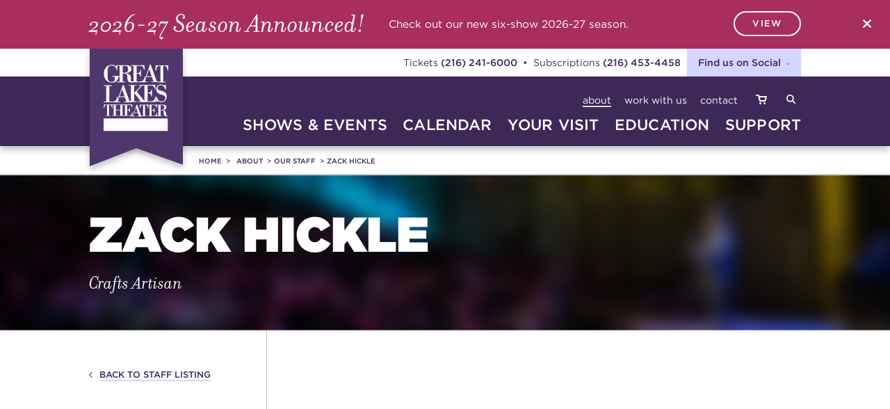

--- FILE ---
content_type: text/html; charset=UTF-8
request_url: https://www.greatlakestheater.org/about/our-staff/zack-hickle
body_size: 8747
content:
<!DOCTYPE html>
<html lang="en">
	<head>
		<title>Zack Hickle | Great Lakes Theater</title>
		<meta charset="utf-8"> 
		<meta name="description" content="Great Lakes Theater at the Hanna Theatre">
		<meta name="viewport" content="width=device-width, initial-scale=1.0, maximum-scale=1.0, user-scalable=0">
		
		<meta property="og:type" content="website">
		<meta property="og:title" content="Zack Hickle | Great Lakes Theater">
		<meta property="og:description" content="Great Lakes Theater at the Hanna Theatre">
		<meta property="og:url" content="https://www.greatlakestheater.org/about/our-staff/zack-hickle">
		<meta property="og:image" content="https://www.greatlakestheater.org/images/share.jpg">
				<meta property="og:image:width" content="1200">
				<meta property="og:image:height" content="630">				
		<base href="https://www.greatlakestheater.org/">
		
							<link rel="canonical" href="https://www.greatlakestheater.org/about/our-staff/zack-hickle">
				
		<link rel="stylesheet" type="text/css" href="css/site.css?1769440139" media="screen,print">
		
		<script>//var show_breakpoints = true;</script>
		<script src="https://code.jquery.com/jquery-3.6.1.min.js" integrity="sha384-i61gTtaoovXtAbKjo903+O55Jkn2+RtzHtvNez+yI49HAASvznhe9sZyjaSHTau9" crossorigin="anonymous"></script>
		<script src="lucy-share/js/lucy-min.js?1746714371"></script>
		<script src="js/site-min.js?1769440139"></script>
		<script src="js/validate.js?1769440139"></script>
		
		<script type="application/ld+json">
		{
		    "@context": "http://schema.org",
		    "@type": "Organization",
		    "name": "Great Lakes Theater",
		    "url": "http://www.greatlakestheater.org",
		    "logo": "http://www.greatlakestheater.org/images/logo.svg",
		    "ContactPoint" : [
		        {
		            "telephone": "",
		            "contactType": "Customer Service"
		        }
		    ],
		    "address": {
				"@type": "PostalAddress",
				"addressCountry": "United States of America",
				"addressLocality": "Cleveland, OH",
				"postalCode": "44115",
				"streetAddress": "1501 Euclid Ave."
			},		    "sameAs" : [ 
			    
		    ]
		}
		</script>
		<script>
		!function(f,b,e,v,n,t,s) {
			if(f.fbq)return;n=f.fbq=function(){
				n.callMethod?
				n.callMethod.apply(n,arguments):n.queue.push(arguments)
			};
			if(!f._fbq)f._fbq=n;n.push=n;n.loaded=!0;n.version='2.0';
			n.queue=[];t=b.createElement(e);t.async=!0;
			t.src=v;s=b.getElementsByTagName(e)[0];
			s.parentNode.insertBefore(t,s)}(window,document,'script', 'https://connect.facebook.net/en_US/fbevents.js');
			fbq('init', '532897494144974'); 
			fbq('track', 'PageView');
		</script>
		<noscript>
		 <img height="1" width="1" 
		src="https://www.facebook.com/tr?id=532897494144974&ev=PageView
		&noscript=1"/>
		</noscript>
		
		<!-- Google tag (gtag.js) -->
		<script async src="https://www.googletagmanager.com/gtag/js?id=G-KXRDTJWVZJ"></script>
		<script>
		  window.dataLayer = window.dataLayer || [];
		  function gtag(){dataLayer.push(arguments);}
		  gtag('js', new Date());
		
		  gtag('config', 'G-KXRDTJWVZJ');
		</script>
	</head>
	<body class="front alert floating-labels">
		<!-- Google Tag Manager (noscript) -->
		<noscript><iframe src="https://www.googletagmanager.com/ns.html?id=GTM-TPZGL5H"
		height="0" width="0" style="display:none;visibility:hidden"></iframe></noscript>
		<!-- End Google Tag Manager (noscript) -->
		
		<div id="fb-root"></div>
		<script>(function(d, s, id) {
		  var js, fjs = d.getElementsByTagName(s)[0];
		  if (d.getElementById(id)) return;
		  js = d.createElement(s); js.id = id;
		  js.src = "//connect.facebook.net/en_US/sdk.js#xfbml=1&version=v2.10&appId=1559052944354381";
		  fjs.parentNode.insertBefore(js, fjs);
		}(document, 'script', 'facebook-jssdk'));</script>
		<a href="/about/our-staff/zack-hickle#content-wrapper" class="skip">Skip to main content</a>
		<a href="/about/our-staff/zack-hickle#footer" class="skip">Skip to footer</a>
					<div id="alert">
				<div class="lucy-wrapper">
					<a href="/shows-events/upcoming-season" >					<p class="title">2026-27 Season Announced!</p>
					<p>Check out our new six-show 2026-27 season.</p>
											<span class="button">View</span>
										</a>				</div>
				<span id="alert-close" class="icon-close"></span>
			</div>
				<div id="mobile-nav">
			<div class="lucy-wrapper">
				<a href="" id="mobile-logo" tabindex="-1"><img src="images/logo-white.svg" height="40" alt="Great Lakes Theater"></a>
				<a id="mobile-cart-link" href="cart" tabindex="-1" title="cart"><span id="cart-icon-mobile" class="icon-cart-empty"></span></a>
				<div id="mobile-search-link"><span id="mobile-search-icon" class="icon-search"></span></div>
				<div tabindex="0" id="menu-button">
					<span class="icon">
						<span class="line1"></span>
						<span class="line2"></span>
						<span class="line3"></span>
					</span>
				</div>
			</div>
		</div>
		<div id="mobile-menu">
			<div class="inner">
				<ul class="primary" tabindex="-1">
					<li class="droplist">
						shows & events
						<ul>
							<li><a href="shows-events/special-events">Special Events</a></li><li><a href="shows-events/subscription-packages">Subscription Packages</a></li><li><a href="shows-events/subscriber-ticket-exchanges">Subscriber Ticket Exchanges</a></li><li><a href="shows-events/group-tickets-experiences">Group Tickets & Experiences</a></li><li><a href="shows-events/student-matinee-tickets">Student Matinee Tickets</a></li><li><a href="shows-events/homeschool-student-matinees">Homeschool Student Matinee Reservations</a></li><li><a href="shows-events/a-christmas-carol-choir-program">A Christmas Carol Choir Program</a></li><li><a href="shows-events/past-seasons">Past Seasons</a></li><li><a href="shows-events/backstage-bash-2026">Backstage Bash 2026</a></li>						</ul>
					</li>
					<li><a href="calendar" tabindex="-1">calendar</a></li>
					<li class="droplist">
						your visit
						<ul>
							<li><a href="your-visit/overview">The Hanna Experience</a></li><li><a href="your-visit/experience-enhancement">Experience Enhancement</a></li><li><a href="your-visit/accessibility">Accessibility</a></li><li><a href="your-visit/venues-seating">Venues & Seating</a></li><li><a href="your-visit/maps-parking">Maps & Parking</a></li><li><a href="your-visit/gift-cards">Gift Cards</a></li><li><a href="your-visit/subscriber-resource-center">Subscriber Resource Center</a></li><li><a href="your-visit/first-time-attendee-guide">Information for First Time Guests</a></li>						</ul>
					</li>
					<li class="droplist">
						education
						<ul>
							<li><a href="education/overview">Overview</a></li><li><a href="education/school-residency-program">School Residency Program</a></li><li><a href="education/student-matinees">Student Matinees</a></li><li><a href="education/a-christmas-carol-writing-contest">A CHRISTMAS CAROL Writing Contest</a></li><li><a href="education/camp-theater">Great Lakes Theater Camp</a></li><li><a href="education/teacher-resources">Teacher Resources</a></li><li><a href="education/youth-teacher-discounts">Youth & Teacher Discounts</a></li><li><a href="education/great-lakes-theater-teacher-workshop-series">Great Lakes Theater Teacher Workshop Series</a></li>						</ul>
					</li>
					<li class="droplist">
						suppoRt
						<ul>
							<li><a href="support/overview" title="Support">Support</a></li><li><a href="support/donate" title="Donate">Donate</a></li><li><a href="support/donor-benefits" title="Donor Benefits">Donor Benefits</a></li><li><a href="support/sponsorships" title="Corporate and Foundation Support">Corporate and Foundation Support</a></li><li><a href="support/other-ways-to-give" title="Other Ways to Give">Other Ways to Give</a></li><li><a href="support/special-thanks" title=" Special Thanks"> Special Thanks</a></li>						</ul>
					</li>
				</ul>
				<ul class="secondary" tabindex="-1">
					<li><a href="about">About</a></li>
					<li><a href="work-with-us">Work with Us</a></li>
					<li><a href="contact">Contact Us</a></li>
					<li><a href="contact/media-room">Media Room</a></li>
				</ul>
				<div class="social-droplist">
					<div class="top">Find us on Social &nbsp;<span class="icon-arrow-down-stroke"></span></div>
					<div class="bottom">
						<a href="https://www.instagram.com/great_lakes_theater/" target="_blank" title="Great Lakes Theater on Instagram" data-tracking-category="External Link - Social" data-tracking-action="Click"><span class="icon-instagram"></span></a>
						<a href="https://www.facebook.com/gltfcleveland/" target="_blank" title="Great Lakes Theater on Facebook" data-tracking-category="External Link - Social" data-tracking-action="Click"><span class="icon-facebook"></span></a>
						<a href="https://twitter.com/GLTFCleveland" target="_blank" title="Great Lakes Theater on Twitter" data-tracking-category="External Link - Social" data-tracking-action="Click"><span class="icon-twitter-square"></span></a>
						<a href="https://www.youtube.com/user/GLTFCleveland" target="_blank" title="Great Lakes Theater on YouTube" data-tracking-category="External Link - Social" data-tracking-action="Click"><span class="icon-youtube-square"></span></a>
					</div>
				</div>
				<p class="phone-numbers">
					Tickets <a href="tel:2162416000">(216) 241-6000</a> <br>
					Subscriptions <a href="tel:2164534458">(216) 453-4458</a> <br>
					Groups <a href="tel:2164531066">(216) 453-1066</a>
				</p>
			</div>
			<div class="addresses">
				<a href="https://www.google.com/maps/place/Hanna+Theatre/@41.4998438,-81.6806965,15z/data=!4m2!3m1!1s0x0:0xc81966dc7fad10ea?sa=X&ved=2ahUKEwiu0_yiqYPnAhWDjVkKHQb1B0EQ_BIwCnoECA0QCA" target="_blank" data-tracking-category="External Link - Address" data-tracking-action="Click">
					<p class="title">Hanna Theatre</p><br>
					Playhouse Square<br>
					2067 E. 14th St.<br>
					Cleveland, OH 44115
				</a>
				<a href="https://www.google.com/maps/place/Playhouse+Square/@41.5013048,-81.6807947,15z/data=!4m2!3m1!1s0x0:0xd4fedf1ad239019?sa=X&ved=2ahUKEwjo2LGQqoPnAhUjm-AKHeJWDIAQ_BIwC3oECA8QCA" target="_blank" data-tracking-category="External Link - Address" data-tracking-action="Click">
					<p class="title">Mimi Ohio Theatre</p><br>
					Playhouse Square<br>
					1511 Euclid Ave.<br>
					Cleveland, OH 44115
				</a>
				<a href="https://www.google.com/maps/place/1501+Euclid+Ave+%23300,+Cleveland,+OH+44115/data=!4m2!3m1!1s0x8830fa7d2fded329:0x4ddd75d49e88970?sa=X&ved=2ahUKEwjnhu6TroPnAhVviOAKHcEXCaIQ8gEwAHoECAsQAQ" target="_blank" data-tracking-category="External Link - Address" data-tracking-action="Click" class="no-margin">
					<p class="title">Great Lakes Theatre Offices</p><br>
					1501 Euclid Ave.<br>
					Suite 300<br>
					Cleveland, OH 44115<br>
				</a>
				<a href="tel:2162415490" class="no-margin">(216) 241-5490</a>
			</div>
		</div>		
		<header>
			<a href="" id="logo"><img src="images/logo.svg" alt="Great Lakes Theater"></a>
			<div class="top-bar">
				<div class="lucy-wrapper">
					<p>
						Tickets <a href="tel:2162416000">(216) 241-6000</a> &nbsp;&bull;&nbsp;
						Subscriptions <a href="tel:2164534458">(216) 453-4458</a>&nbsp;
					</p>
					<div class="social-droplist">
						<div class="top">
							<p>Find us on Social &nbsp;<span class="icon-arrow-down-stroke"></span></p>
						</div>
						<div class="bottom">
							<a href="https://www.instagram.com/great_lakes_theater/" target="_blank" data-tracking-category="External Link - Social" data-tracking-action="Click" title="Great Lakes Theater on Instagram"><span class="icon-instagram"></span></a>
							<a href="https://www.facebook.com/gltfcleveland/" target="_blank" data-tracking-category="External Link - Social" data-tracking-action="Click" title="Great Lakes Theater on Facebook"><span class="icon-facebook"></span></a>
							<a href="https://twitter.com/GLTFCleveland" target="_blank" data-tracking-category="External Link - Social" data-tracking-action="Click" title="Great Lakes Theater on Twitter"><span class="icon-twitter-square"></span></a>
							<a href="https://www.youtube.com/user/GLTFCleveland" target="_blank" data-tracking-category="External Link - Social" data-tracking-action="Click" title="Great Lakes Theater on YouTube"><span class="icon-youtube-square"></span></a>
						</div>
					</div>
				</div>
			</div>
			<div class="main-bar">
				<div class="lucy-wrapper">
					<!--
						<p class="classic-company">
						Cleveland's<br>
						Classic<br>
						Company
					</p>
					-->
					<nav>
						<ul class="secondary">
							<li>
								<a href="about" class="active">About</a>
								<ul class="droplist">
									<li><a href="about/overview-mission" title="Mission & Commitments">Mission & Commitments</a></li><li><a href="about/board" title="Board of Trustees">Board of Trustees</a></li><li><a href="about/history" title="History">History</a></li><li><a href="about/strategic-alliances" title="Strategic Alliance">Strategic Alliance</a></li><li><a href="about/our-donors" title="Our Donors">Our Donors</a></li><li><a href="about/corporate-and-foundation-support" title="Corporate and Foundation Support">Corporate and Foundation Support</a></li><li><a href="about/our-staff" title="Our Staff" class="active">Our Staff</a></li><li><a href="about/a-statement-from-great-lakes-theater" title="A Statement from Great Lakes Theater">A Statement from Great Lakes Theater</a></li>								</ul>
							</li>
							<li>
								<a href="work-with-us">Work with Us</a>
								<ul class="droplist">
									<li><a href="work-with-us/auditions" title="Auditions">Auditions</a></li><li><a href="work-with-us/employment" title="Employment">Employment</a></li><li><a href="work-with-us/internships" title="Internships">Internships</a></li>								</ul>
							</li>
							<li>
								<a href="contact">Contact</a>
								<ul class="droplist">
									<li><a href="contact/contact-us" title="Contact Us">Contact Us</a></li><li><a href="contact/media-room" title="Media Room">Media Room</a></li><li><a href="contact/ticket-donation-request" title="Ticket Donation Request">Ticket Donation Request</a></li>								</ul>
							</li>
							<li class="cart">
								<a href="cart" title="cart">
									<span class="icon-cart-empty"></span>								</a>
							</li>
							<li class="search"><span id="search-icon" class="icon-search"></span></li>
						</ul>
						<ul class="primary">
							<li><a href="" title="" data-shelf="shows-events-shelf">shows & events</a></li>
							<li><a href="calendar" title="">calendar</a></li>
							<li><a href="" data-shelf="your-visit-shelf">your visit</a></li>
							<li><a href="" data-shelf="education-shelf">education</a></li>
							<li><a href="" data-shelf="support-shelf">suppoRt</a></li> <!--- Keep the R here uppercase for font display purposes --->
						</ul>
					</nav>
				</div>
			</div>
		</header>
		<div id="shelf">
			<div class="page wide" id="shows-events-shelf">
				<span class="icon-close"></span>
				<div class="left adjust">
				<div class="this-season half">
							<div class="header">
								<h3><a href="shows-events/shows/2025-26">2025-26 Season</a></h3>
							</div>
							<ul class="shows">
								<li><a href="shows-events/shows/2025-26/sunday-in-the-park-with-george">Sunday in the Park with George</a></li><li><a href="shows-events/shows/2025-26/dial-m-for-murder">Dial M for Murder </a></li><li><a href="shows-events/shows/2025-26/the-heart-of-robin-hood">The Heart of Robin Hood</a></li><li><a href="shows-events/shows/2025-26/macbeth">Macbeth</a></li><li><a href="shows-events/shows/2025-26/ms-holmes-ms-watson--apt-2b">Ms. Holmes & Ms. Watson - Apt. 2B</a></li>							</ul>
													</div><div class="next-season half last">
								<div class="header">
									<h3><a href="shows-events/upcoming-season">Upcoming Season</a></h3>
								</div>
								<ul class="shows">
									<li><a href="shows-events/shows/2026-27/the-winters-tale">The Winter's Tale</a></li><li><a href="shows-events/shows/2026-27/sweeney-todd-the-demon-barber-of-fleet-street">Sweeney Todd: The Demon Barber of Fleet Street</a></li><li><a href="shows-events/shows/2026-27/a-christmas-carol">A Christmas Carol</a></li><li><a href="shows-events/shows/2026-27/the-comedy-of-errors">The Comedy of Errors</a></li><li><a href="shows-events/shows/2026-27/les-misrables">Les Misérables</a></li><li><a href="shows-events/shows/2026-27/the-importance-of-being-earnest">The Importance of Being Earnest</a></li>								</ul>
							</div>				</div>
				<div class="right tall">
					<div class="half">
								<ul>
																			<li><a href="shows-events">All Shows & Events</a></li>
																												<li>
											<a href="shows-events/special-events">Special Events</a>
																					</li>
																			<li>
											<a href="shows-events/subscription-packages">Subscription Packages</a>
																					</li>
																			<li>
											<a href="shows-events/subscriber-ticket-exchanges">Subscriber Ticket Exchanges</a>
																					</li>
																			<li>
											<a href="shows-events/group-tickets-experiences">Group Tickets & Experiences</a>
																					</li>
																		<li>
													<a href="shows-events/special-events">Special Events</a>
													<ul>
																													<li><a href="calendar/2026/02/15/sherwood-showdown">Sherwood Showdown</a></li>
																											</ul>
												</li>								</ul>
							</div><div class="half">
								<ul>
																												<li>
											<a href="shows-events/student-matinee-tickets">Student Matinee Tickets</a>
																					</li>
																			<li>
											<a href="shows-events/homeschool-student-matinees">Homeschool Student Matinee Reservations</a>
																					</li>
																			<li>
											<a href="shows-events/a-christmas-carol-choir-program">A Christmas Carol Choir Program</a>
																					</li>
																			<li>
											<a href="shows-events/past-seasons">Past Seasons</a>
																					</li>
																										</ul>
							</div><div class="half last">
								<ul>
																												<li>
											<a href="shows-events/backstage-bash-2026">Backstage Bash 2026</a>
																					</li>
																										</ul>
							</div>				</div>
			</div>
			<div class="page" id="your-visit-shelf">
				<span class="icon-close"></span>
				<div class="left">
							<h3>Hanna <span>experience</span></h3>
							<p>Experience extraordinary productions in an intimate, unique theater setting.</p>
							<a href="your-visit/overview" class="button">Learn More</a>						</div>				<div class="right">
										<ul>
													<li><a href="your-visit/overview">The Hanna Experience</a></li>
													<li><a href="your-visit/experience-enhancement">Experience Enhancement</a></li>
													<li><a href="your-visit/accessibility">Accessibility</a></li>
													<li><a href="your-visit/venues-seating">Venues & Seating</a></li>
													<li><a href="your-visit/maps-parking">Maps & Parking</a></li>
													<li><a href="your-visit/gift-cards">Gift Cards</a></li>
													<li><a href="your-visit/subscriber-resource-center">Subscriber Resource Center</a></li>
													<li><a href="your-visit/first-time-attendee-guide">Information for First Time Guests</a></li>
											</ul>
				</div>
			</div>
			<div class="page wide" id="education-shelf">
				<span class="icon-close"></span>
								<div class="left">
							<h3><span>cultivate</span> Creativity</h3>
							<p>Make classic theater come alive for your students!</p>
							<a href="https://www.greatlakestheater.org/education/overview" class="button">Learn More</a>						</div>				<div class="right">
											<div class="half">
							<ul>
																	<li><a href="education/overview">Overview</a></li>
																	<li><a href="education/school-residency-program">School Residency Program</a></li>
																	<li><a href="education/student-matinees">Student Matinees</a></li>
																	<li><a href="education/a-christmas-carol-writing-contest">A CHRISTMAS CAROL Writing Contest</a></li>
															</ul>
						</div>
											<div class="half">
							<ul>
																	<li><a href="education/camp-theater">Great Lakes Theater Camp</a></li>
																	<li><a href="education/teacher-resources">Teacher Resources</a></li>
																	<li><a href="education/youth-teacher-discounts">Youth & Teacher Discounts</a></li>
																	<li><a href="education/great-lakes-theater-teacher-workshop-series">Great Lakes Theater Teacher Workshop Series</a></li>
															</ul>
						</div>
									</div>
			</div>
			<div class="page" id="support-shelf">
				<span class="icon-close"></span>
				<div class="left">
							<h3>Show your <span>support!</span></h3>
							<p>Donors like you enable our world-class mainstage productions & vital educational programming…while enjoying great benefits!</p>
							<a href="support/donate" class="button">Donate</a>						</div>				
				<div class="right">
					<ul><li><a href="support/overview" title="Support">Support</a></li><li><a href="support/donate" title="Donate">Donate</a></li><li><a href="support/donor-benefits" title="Donor Benefits">Donor Benefits</a></li><li><a href="support/sponsorships" title="Corporate and Foundation Support">Corporate and Foundation Support</a></li><li><a href="support/other-ways-to-give" title="Other Ways to Give">Other Ways to Give</a></li><li><a href="support/special-thanks" title=" Special Thanks"> Special Thanks</a></li></ul>
				</div>
			</div>
		</div>
		<form name="search_form" id="search-form" method="get" action="search">
			<span class="icon-search"></span>
			<input type="text" name="search_text" id="search-text" title="search text" placeholder="Enter search term">
			<button type="submit">Search</button>
			<span id="close-main-search" class="icon-close"></span>
		</form>
		<div id="content-wrapper">
			<div id="trail">
		<div class="lucy-wrapper">
			<ul>
				<li><a href="/" title="Home">Home</a></li>
				<li><a href="about" title="About">About</a></li><li><a href="about/our-staff" title="Our Staff">Our Staff</a></li><li><a href="" title="Zack Hickle">Zack Hickle</a></li>				
			</ul>
		</div>
	</div>
<div id="page-header" class="staff" style="background-image: url(images/staff-header.jpg);">
						<div class="lucy-wrapper">
				<div class="row">
					<div class="span24">
						<h1>Zack Hickle</h1>
						<p>Crafts Artisan</p>					</div>
				</div>
			</div>
		</div>
<div id="layout-7030">
			<aside>
			<div class="back-to left">
						<span class="icon-arrow-left-stroke"></span> <a href="/about/our-staff">Back to Staff Listing</a>
					</div>	
		</aside>
		<div id="content-7030">
			</div>
</div>		</div>
		<div id="callouts">
						<div class="lucy-wrapper">
																								<a href="shows-events/subscription-packages" title="Subscribe & Save!" class="callout" data-tracking-category="Callouts" data-tracking-action="Click" data-lucy-module="callouts" data-lucy-owner="3" data-lucy-location="Footer Left">
										<p class="title">Subscribe & Save!</p>
										<p>Join the Great Lakes Theater family for our 2025-26 season as a subscriber. Enjoy great entertainment in the region's most extraordinary theater.</p>
										<span class="icon-arrow-right-stroke"></span>
									</a>
																																<a href="https://www.greatlakestheater.org/education/great-lakes-theater-teacher-workshop-series" title="GLT Teacher Workshop Series!" class="callout" data-tracking-category="Callouts" data-tracking-action="Click" data-lucy-module="callouts" data-lucy-owner="39" data-lucy-location="Footer Middle">
										<p class="title">GLT Teacher Workshop Series!</p>
										<p>Bring Shakespeare to life in your classroom! Join the Great Lakes Theater Teacher Workshop Series for dynamic, hands-on training that builds confidence, inspires students and meets curriculum goals. Explore fresh, performance-based teaching strategies!</p>
										<span class="icon-arrow-right-stroke"></span>
									</a>
																																<a href="https://www.greatlakestheater.org/shows-events/shows/2025-26" title="Single tickets on sale now!" class="callout" data-tracking-category="Callouts" data-tracking-action="Click" data-lucy-module="callouts" data-lucy-owner="32" data-lucy-location="Footer Right" target="_blank">
										<p class="title">Single tickets on sale now!</p>
										<p>Purchase tickets to all of our 2025-26 Season shows today.</p>
										<span class="icon-arrow-right-stroke"></span>
									</a>
																					</div>		
					</div>		<footer id="footer">
							<div id="theater-information">
					<div class="lucy-wrapper">
						<div class="row">
							<div class="span17">
								<div class="phone-numbers">
									<div class="row">
										<div class="span5">
											<a href="tel:2162416000">
												<p class="title">Tickets</p><br>
												(216) 241-6000
											</a>
										</div>
										<div class="span5">
											<a href="tel:2164534458">
												<p class="title">Subscriptions</p><br>
												(216) 453-4458
											</a>
										</div>
										<div class="span7">
											<a href="tel:2164531066">
												<p class="title">Groups</p><br>
												(216) 453-1066
											</a>
										</div>
									</div>
								</div>
								<div class="addresses">
									<div class="row">
										<div class="span5">
											<a href="https://www.google.com/maps/place/Hanna+Theatre/@41.4998438,-81.6806965,15z/data=!4m2!3m1!1s0x0:0xc81966dc7fad10ea?sa=X&ved=2ahUKEwiu0_yiqYPnAhWDjVkKHQb1B0EQ_BIwCnoECA0QCA" target="_blank" data-tracking-category="External Link - Address" data-tracking-action="Click">
												<p class="title">Hanna Theatre</p><br>
												Playhouse Square<br>
												2067 E. 14th St.<br>
												Cleveland, OH 44115
											</a>
										</div>
										<div class="span5">
											<a href="https://www.google.com/maps/place/Playhouse+Square/@41.5013048,-81.6807947,15z/data=!4m2!3m1!1s0x0:0xd4fedf1ad239019?sa=X&ved=2ahUKEwjo2LGQqoPnAhUjm-AKHeJWDIAQ_BIwC3oECA8QCA" target="_blank" data-tracking-category="External Link - Address" data-tracking-action="Click">
												<p class="title">Mimi Ohio Theatre</p><br>
												Playhouse Square<br>
												1511 Euclid Ave.<br>
												Cleveland, OH 44115
											</a>
										</div>
										<div class="span7">
											<a href="https://www.google.com/maps/place/1501+Euclid+Ave+%23300,+Cleveland,+OH+44115/data=!4m2!3m1!1s0x8830fa7d2fded329:0x4ddd75d49e88970?sa=X&ved=2ahUKEwjnhu6TroPnAhVviOAKHcEXCaIQ8gEwAHoECAsQAQ" target="_blank" data-tracking-category="External Link - Address" data-tracking-action="Click">
											<p class="title">Great Lakes Theater Offices</p><br>
											1501 Euclid Ave.<br>
											Suite 300<br>
											Cleveland, OH 44115<br>
											</a>
											<a href="tel:2162415490">
												(216) 241-5490
											</a>
										</div>
									</div>
								</div>
							</div>
							<div class="span6 offset1">
								<div class="social">
									<h3>Stay Connected</h3>
									<a href="https://www.instagram.com/great_lakes_theater/" target="_blank" data-tracking-category="External Link - Social" data-tracking-action="Click" title="Great Lakes Theater on Instagram"><span class="icon-instagram"></span></a>
									<a href="https://www.facebook.com/gltfcleveland/" target="_blank" data-tracking-category="External Link - Social" data-tracking-action="Click" title="Great Lakes Theater on Facebook"><span class="icon-facebook"></span></a>
									<a href="https://twitter.com/GLTFCleveland" target="_blank" data-tracking-category="External Link - Social" data-tracking-action="Click" title="Great Lakes Theater on Twitter"><span class="icon-twitter-square"></span></a>
									<a href="https://www.youtube.com/user/GLTFCleveland" target="_blank" data-tracking-category="External Link - Social" data-tracking-action="Click" title="Great Lakes Theater on YouTube"><span class="icon-youtube-square"></span></a>
									<a href="#" target="_blank" title="Share This" class="share-this-page"><span class="icon-share"></span></a>
								</div>
							</div>
						</div>
					</div>
				</div>
				<div id="newsletter-signup-bar">
					<div class="lucy-wrapper">
						<form name="subscribe_form" id="subscribe-form" method="post">
							<div id="subscribe-fields">
								<div class="row">
									<div class="span6">
										<h3>Never miss a thing!</h3>
									</div>
									<div class="span5">
										<label for="subscribe-email">Email Address</label>
										<input type="text" name="newsletter_email" id="subscribe-email" placeholder="Email Address" title="Email">
									</div>
									<div class="span4">
										<label for="subscribe-fname">First Name</label>
										<input type="text" name="newsletter_fname" id="subscribe-fname" placeholder="First Name" title="First Name">
									</div>
									<div class="span4">
										<label for="subscribe-lname">Last Name</label>
										<input type="text" name="newsletter_lname" id="subscribe-lname" placeholder="Last Name" title="Last Name">
									</div>
									<div class="span5">
										<button type="submit" id="subscribe-submit">Submit</button>
									</div>
								</div>
							</div>
						</form>
					</div>
				</div>
				<div id="power-footer">
					<div class="lucy-wrapper">
						<select name="footer_quick_links" id="quick-links" title="quick navigation">
							<option>Quick Navigation</option>
							<optgroup label="Shows & Events">
								<option value="shows-events/special-events">Special Events</option><option value="shows-events/subscription-packages">Subscription Packages</option><option value="shows-events/subscriber-ticket-exchanges">Subscriber Ticket Exchanges</option><option value="shows-events/group-tickets-experiences">Group Tickets & Experiences</option><option value="shows-events/student-matinee-tickets">Student Matinee Tickets</option><option value="shows-events/homeschool-student-matinees">Homeschool Student Matinee Reservations</option><option value="shows-events/a-christmas-carol-choir-program">A Christmas Carol Choir Program</option><option value="shows-events/past-seasons">Past Seasons</option><option value="shows-events/backstage-bash-2026">Backstage Bash 2026</option>							</optgroup>
							<optgroup label="Your Visit">
								<option value="your-visit/overview">The Hanna Experience</option><option value="your-visit/experience-enhancement">Experience Enhancement</option><option value="your-visit/accessibility">Accessibility</option><option value="your-visit/venues-seating">Venues & Seating</option><option value="your-visit/maps-parking">Maps & Parking</option><option value="your-visit/gift-cards">Gift Cards</option><option value="your-visit/subscriber-resource-center">Subscriber Resource Center</option><option value="your-visit/first-time-attendee-guide">Information for First Time Guests</option>							</optgroup>
							<optgroup label="Education">
								<option value="education/overview">Overview</option><option value="education/school-residency-program">School Residency Program</option><option value="education/student-matinees">Student Matinees</option><option value="education/a-christmas-carol-writing-contest">A CHRISTMAS CAROL Writing Contest</option><option value="education/camp-theater">Great Lakes Theater Camp</option><option value="education/teacher-resources">Teacher Resources</option><option value="education/youth-teacher-discounts">Youth & Teacher Discounts</option><option value="education/great-lakes-theater-teacher-workshop-series">Great Lakes Theater Teacher Workshop Series</option>							</optgroup>
							<optgroup label="Support">
								<option value="support/overview">Support</option><option value="support/donate">Donate</option><option value="support/donor-benefits">Donor Benefits</option><option value="support/sponsorships">Corporate and Foundation Support</option><option value="support/other-ways-to-give">Other Ways to Give</option><option value="support/special-thanks"> Special Thanks</option>							</optgroup>
							<optgroup label="Pages">
								<option value="calendar">Calendar</option>
								<option value="about">About</option>
								<option value="work-with-us">Work With Us</option>
								<option value="contact/contact-us">Contact Us</option><option value="contact/media-room">Media Room</option><option value="contact/ticket-donation-request">Ticket Donation Request</option>							</optgroup>
						</select>
						<div class="row top">
							<div class="span7">
								<p class="title">Shows & Events</p>
								<ul>
									<li>
												<a href="shows-events/shows/2025-26">2025-26 Season</a>
												<ul class="shows">
																											<li><a href="shows-events/shows/2025-26/sunday-in-the-park-with-george">Sunday in the Park with George</a></li>
																											<li><a href="shows-events/shows/2025-26/dial-m-for-murder">Dial M for Murder </a></li>
																											<li><a href="shows-events/shows/2025-26/the-heart-of-robin-hood">The Heart of Robin Hood</a></li>
																											<li><a href="shows-events/shows/2025-26/macbeth">Macbeth</a></li>
																											<li><a href="shows-events/shows/2025-26/ms-holmes-ms-watson--apt-2b">Ms. Holmes & Ms. Watson - Apt. 2B</a></li>
																									</ul>
											</li><li><a href="shows-events/upcoming-season">Upcoming 2026-27 Season</a></li><li><a href="shows-events/special-events">Special Events</a></li><li><a href="shows-events/subscription-packages">Subscription Packages</a></li><li><a href="shows-events/subscriber-ticket-exchanges">Subscriber Ticket Exchanges</a></li><li><a href="shows-events/group-tickets-experiences">Group Tickets & Experiences</a></li><li><a href="shows-events/student-matinee-tickets">Student Matinee Tickets</a></li><li><a href="shows-events/homeschool-student-matinees">Homeschool Student Matinee Reservations</a></li><li><a href="shows-events/a-christmas-carol-choir-program">A Christmas Carol Choir Program</a></li><li><a href="shows-events/past-seasons">Past Seasons</a></li><li><a href="shows-events/backstage-bash-2026">Backstage Bash 2026</a></li>								</ul>
								<p class="title single"><a href="calendar">Calendar</a></p><br>
								<p class="title single"><a href="shows-events/special-events">Special Events</a></p>
							</div>
							<div class="span7">
								<p class="title">Your Visit</p>
								<ul>
									<li><a href="your-visit/overview">The Hanna Experience</a></li><li><a href="your-visit/experience-enhancement">Experience Enhancement</a></li><li><a href="your-visit/accessibility">Accessibility</a></li><li><a href="your-visit/venues-seating">Venues & Seating</a></li><li><a href="your-visit/maps-parking">Maps & Parking</a></li><li><a href="your-visit/gift-cards">Gift Cards</a></li><li><a href="your-visit/subscriber-resource-center">Subscriber Resource Center</a></li><li><a href="your-visit/first-time-attendee-guide">Information for First Time Guests</a></li>								</ul>
								<p class="title">Education</p>
								<ul>
									<li><a href="education/overview">Overview</a></li><li><a href="education/school-residency-program">School Residency Program</a></li><li><a href="education/student-matinees">Student Matinees</a></li><li><a href="education/a-christmas-carol-writing-contest">A CHRISTMAS CAROL Writing Contest</a></li><li><a href="education/camp-theater">Great Lakes Theater Camp</a></li><li><a href="education/teacher-resources">Teacher Resources</a></li><li><a href="education/youth-teacher-discounts">Youth & Teacher Discounts</a></li><li><a href="education/great-lakes-theater-teacher-workshop-series">Great Lakes Theater Teacher Workshop Series</a></li>								</ul>
							</div>	
							<div class="span5">
								<p class="title">Support</p>
								<ul><li><a href="support/overview" title="Support">Support</a></li><li><a href="support/donate" title="Donate">Donate</a></li><li><a href="support/donor-benefits" title="Donor Benefits">Donor Benefits</a></li><li><a href="support/sponsorships" title="Corporate and Foundation Support">Corporate and Foundation Support</a></li><li><a href="support/other-ways-to-give" title="Other Ways to Give">Other Ways to Give</a></li><li><a href="support/special-thanks" title=" Special Thanks"> Special Thanks</a></li></ul>
								<p class="title">About</p>
								<ul><li><a href="about/overview-mission" title="Mission & Commitments">Mission & Commitments</a></li><li><a href="about/board" title="Board of Trustees">Board of Trustees</a></li><li><a href="about/history" title="History">History</a></li><li><a href="about/strategic-alliances" title="Strategic Alliance">Strategic Alliance</a></li><li><a href="about/our-donors" title="Our Donors">Our Donors</a></li><li><a href="about/corporate-and-foundation-support" title="Corporate and Foundation Support">Corporate and Foundation Support</a></li><li><a href="about/our-staff" title="Our Staff" class="active">Our Staff</a></li><li><a href="about/a-statement-from-great-lakes-theater" title="A Statement from Great Lakes Theater">A Statement from Great Lakes Theater</a></li></ul>
							</div>
							<div class="span5">
								<p class="title">Work With Us</p>
								<ul><li><a href="work-with-us/auditions" title="Auditions">Auditions</a></li><li><a href="work-with-us/employment" title="Employment">Employment</a></li><li><a href="work-with-us/internships" title="Internships">Internships</a></li></ul>
								<p class="title">Contact</p>
								<ul><li><a href="contact/contact-us" title="Contact Us">Contact Us</a></li><li><a href="contact/media-room" title="Media Room">Media Room</a></li><li><a href="contact/ticket-donation-request" title="Ticket Donation Request">Ticket Donation Request</a></li></ul>
							</div>
						</div>
						<div class="bottom">
							<div class="row">
								<div class="span9">
									<p class="title">Season Sponsors &nbsp;<a href="support/sponsorships">become a sponsor</a></p>
									<a href="https://www.cacgrants.org" target="_blank" data-tracking-category="External Link - Sponsor" data-tracking-action="Click"><img src="images/sponsors/footer-logo-cac.png" alt="cuyahoga-arts-and-culture" width="67"></a>
									<a href="https://oac.ohio.gov" target="_blank" data-tracking-category="External Link - Sponsor" data-tracking-action="Click"><img src="images/sponsors/footer-logo-oac.png" alt="ohio-arts-council" width="107"></a>
								</div>
								<div class="span5">
									<p class="title">Media Sponsor</p>
									<a href="https://www.theformgroup.com" target="_blank" data-tracking-category="External Link - Sponsor" data-tracking-action="Click"><img src="images/sponsors/footer-logo-form.png" alt="the-form-group" width="67"></a>
								</div>
								<div id="affiliate-logos" class="span5 inset-l1 border-left">
									<p class="title">Affiliations</p>
									<a href="https://www.actorsequity.org/resources/contracts/LORT" target="_blank" data-tracking-category="External Link - Sponsor" data-tracking-action="Click"><img src="images/sponsors/footer-logo-actors-equity.png" alt="actors-equity" width="65" class="first"></a>
									<a href="https://www.afm.org" target="_blank" data-tracking-category="External Link - Sponsor" data-tracking-action="Click"><img src="images/sponsors/footer-logo-american-federation-of-musicians.png" alt="american-federation-of-musicians" width="65"></a><span class="break"><br></span>
									<a href="https://www.usa829.org" target="_blank" data-tracking-category="External Link - Sponsor" data-tracking-action="Click"><img src="images/sponsors/footer-logo-united-scenic-artists.png" alt="united-scenic-artists" width="57"></a>
									<a href="https://sdcweb.org" target="_blank" data-tracking-category="External Link - Sponsor" data-tracking-action="Click"><img src="images/sponsors/footer-logo-sdc.png" alt="stage-directors-and-choreographers-society" width="65" class="last"></a>									
								</div>
								<div id="accessibility-logos" class="span3 inset-l1 border-left">
									<p class="title">Accessibility</p>
									<a href="" target="_blank"><img src="images/wheelchair-accessible.png" alt="wheelchair-accessible" width="30"></a>
									<a href="" target="_blank"><img src="images/sign-interpreted.png" alt="sign-interpreted" width="43"></a><span class="break"><br></span>
									<a href="" target="_blank"><img src="images/audio-described.png" alt="audio-described" width="53"></a>
								</div>
							</div>
						</div>
					</div>
				</div>
						<div id="copyright">
				<div class="lucy-wrapper">
					<p><a href="privacy-policy">Privacy Policy</a> &nbsp; | &nbsp; &copy; 2026 Great Lakes Theater</p>
					<a href="https://www.theformgroup.com" target="_blank" class="site-by-form" data-tracking-category="External Link - FORM" data-tracking-action="Click" title="site design and development by FORM"><span class="icon-design-by-form-short"></span></a>
				</div>
			</div>
		</footer>
		
		<form name="subscribe_form" id="newsletter-form" method="post">
			<div id="newsletter-inner">
				<h3>Never miss a thing</h3>
				<p>Sign up to receive the latest Great Lakes Theater news and updates.</p>
				<div class="full">
					<label for="newsletter-email">Email Address</label>
					<input type="text" name="newsletter_email" id="newsletter-email" placeholder="Email Address" title="Email">
				</div>
				<div class="half">
					<label for="newsletter-fname">First Name</label>
					<input type="text" name="newsletter_fname" id="newsletter-fname" placeholder="First Name" title="First Name">
				</div>
				<div class="half last">
					<label for="newsletter-lname">Last Name</label>
					<input type="text" name="newsletter_lname" id="newsletter-lname" placeholder="Last Name" title="Last Name">
				</div>
				<button type="submit" id="newsletter-submit" class="button">Submit</button>
				<a href="" id="newsletter-decline">No, thanks.</a>
			</div>
		</form>
		
		<div id="share-container">
			<a href="#" class="close-this" title="Click to Close"><span class="icon-close"></span></a>
			<p class="title"><span>share</span> this page</p>
			<div class="networks">
				<a class="st_facebook_custom icon-facebook" href="https://www.facebook.com/sharer/sharer.php?u=www.greatlakestheater.org/about/our-staff/zack-hickle" title="Share on Facebook" target="_blank" data-tracking-category="Share - Facebook" data-tracking-action="Click"></a>
				<a class="st_twitter_custom icon-twitter" href="https://www.twitter.com/intent/tweet?text=Zack Hickle  &url=https://www.greatlakestheater.org/about/our-staff/zack-hickle" data-tracking-category="Share - Twitter" data-tracking-action="Click" title="Share on Twitter" target="_blank"></a>
				<a class="st_linkedin_custom icon-linkedin" href="https://www.linkedin.com/shareArticle?mini=true&url=http://www.greatlakestheater.org/about/our-staff/zack-hickle&title=Great Lakes Theater - Zack Hickle | Great Lakes Theater&summary=&source=" data-tracking-category="Share - LinkedIn" data-tracking-action="Click" title="Share on Linkedin" target="_blank"></a>
				<a class="st_email_custom icon-email" href="mailto:?subject=Check out Great Lakes Theater &amp;body=www.greatlakestheater.org/about/our-staff/zack-hickle - Zack Hickle | Great Lakes Theater" title="Share via E-Mail" data-tracking-category="Share - Email" data-tracking-action="Click"></a>
				<div id="copy-wrap">
					<input id="copy-to-clipboard" name="copy_to_clipboard" value="www.greatlakestheater.org/about/our-staff/zack-hickle" title="Copy to Clipboard" readonly>
					<a href="" onclick="$('#copy-to-clipboard').select(); document.execCommand('copy'); $(this).text('Copied'); return false;">Copy</a>
				</div>
			</div>
		</div>
		<div id="company-overlay">
			<div id="company-overlay-close">
				<span class="icon-close"></span>
			</div>
			<div id="company-overlay-photo" style="background-image: url(images/cast-placeholder.jpg);"></div>
			<div id="company-overlay-info">
				<div class="inner">
					<h2></h2>
					<p class="title"></p>
					<p class="aea-member" style="display: none;"><span class="icon-star"></span> Member of Actor's Equity</p>
					<p id="company-website"><span class="icon-globe"></span>&nbsp;<a href="" target="_blank" data-tracking-category="External Link - Cast Website" data-tracking-action="Click">Visit Website</a></p>
					<div id="company-overlay-bio"></div>
				</div>
			</div>
		</div>
		<div id="show-desc-overlay">
			<a href="#" class="close-this" title="Click to Close"><span class="icon-close"></span></a>
			<h2></h2>
			<p class="subtitle"></p>
			<p id="prep-guide"><span class="icon-pdf"></span>&nbsp;<a href="" target="_blank" data-tracking-category="External Link - Show Prep Guide" data-tracking-action="Click">View Student Prep Guide</a></p>
			<div id="show-desc"></div>
		</div>
		<div id="modal-overlay"></div>
		
		<!-- Image Viewer -->
		<div id="viewer">
			<div id="viewer-header">
				<h2>Photo Gallery</h2>
				<span id="viewer-close"></span>
				<p><span id="viewer-pos">1</span> <em>of</em> <span id="viewer-count">22</span></p>
			</div>
			<span id="viewer-next"></span>
			<span id="viewer-previous"></span>
			<div id="viewer-image"></div>
		</div>
		
		<!-- Google Analytics eCommerce -->
		<script>
			
		</script>
		
	</body>
</html>

--- FILE ---
content_type: text/css
request_url: https://www.greatlakestheater.org/css/site.css?1769440139
body_size: 54964
content:
/* --- Fonts, Colors, and Spacing --- */
/* --- Grid Sizing --- */
/* --- Grid Mixins --- */
/* --- Transitions --- */
/* --- Other --- */
/* --- Grid Structure --- */
@import url(../lucy-share/css/icons.css);
@import 'https://cloud.typography.com/6936672/7178012/css/fonts.css';
@import 'https://use.typekit.net/eld4wat.css';
.clearfix {
  *zoom: 1; }

.clearfix:before,
.clearfix:after {
  display: table;
  content: "";
  line-height: 0; }

.clearfix:after {
  clear: both; }

.row {
  margin-left: -20px;
  *zoom: 1; }

.row:before,
.row:after {
  display: table;
  content: "";
  line-height: 0; }

.row:after {
  clear: both; }

[class*="span"] {
  position: relative;
  float: left;
  min-height: 1px; }

[class*="span"].border-left {
  margin-left: 19px;
  border-left: 1px solid rgba(61, 40, 88, 0.3); }

[class*="span"].border-right {
  margin-left: 19px;
  border-right: 1px solid rgba(61, 40, 88, 0.3); }

[class*="span"].right {
  text-align: right; }

/* --- Input Styles --- */
[class*='span'] input[type=text], [class*='span'] input[type=date], [class*='span'] input[type=email], [class*='span'] input[type=phone], [class*='span'] input[type=tel], [class*='span'] input[type=password], [class*='span'] textarea, [class*='span'] select, .input-wrap input[type=text], .input-wrap input[type=date], .input-wrap input[type=email], .input-wrap input[type=phone], .input-wrap input[type=tel], .input-wrap input[type=password], .input-wrap textarea, .input-wrap select {
  width: 100% !important;
  margin: 0 0 10px 0 !important; }

/* --- Grid Styles --- */
.span1 {
  width: calc(4.16667% - 20px);
  margin-left: 20px; }
  .span1 .span1 {
    width: calc(100% - 20px); }

.offset1 {
  margin-left: calc(4.16667% + 20px) !important; }

.inset-l1 {
  padding-left: 4.16667% !important; }

.inset-r1 {
  padding-right: 4.16667% !important; }

.span2 {
  width: calc(8.33333% - 20px);
  margin-left: 20px; }
  .span2 .span1 {
    width: calc(50% - 20px); }
  .span2 .span2 {
    width: calc(100% - 20px); }

.offset2 {
  margin-left: calc(8.33333% + 20px) !important; }

.inset-l2 {
  padding-left: 8.33333% !important; }

.inset-r2 {
  padding-right: 8.33333% !important; }

.span3 {
  width: calc(12.5% - 20px);
  margin-left: 20px; }
  .span3 .span1 {
    width: calc(33.33333% - 20px); }
  .span3 .span2 {
    width: calc(66.66667% - 20px); }
  .span3 .span3 {
    width: calc(100% - 20px); }

.offset3 {
  margin-left: calc(12.5% + 20px) !important; }

.inset-l3 {
  padding-left: 12.5% !important; }

.inset-r3 {
  padding-right: 12.5% !important; }

.span4 {
  width: calc(16.66667% - 20px);
  margin-left: 20px; }
  .span4 .span1 {
    width: calc(25% - 20px); }
  .span4 .span2 {
    width: calc(50% - 20px); }
  .span4 .span3 {
    width: calc(75% - 20px); }
  .span4 .span4 {
    width: calc(100% - 20px); }

.offset4 {
  margin-left: calc(16.66667% + 20px) !important; }

.inset-l4 {
  padding-left: 16.66667% !important; }

.inset-r4 {
  padding-right: 16.66667% !important; }

.span5 {
  width: calc(20.83333% - 20px);
  margin-left: 20px; }
  .span5 .span1 {
    width: calc(20% - 20px); }
  .span5 .span2 {
    width: calc(40% - 20px); }
  .span5 .span3 {
    width: calc(60% - 20px); }
  .span5 .span4 {
    width: calc(80% - 20px); }
  .span5 .span5 {
    width: calc(100% - 20px); }

.offset5 {
  margin-left: calc(20.83333% + 20px) !important; }

.inset-l5 {
  padding-left: 20.83333% !important; }

.inset-r5 {
  padding-right: 20.83333% !important; }

.span6 {
  width: calc(25% - 20px);
  margin-left: 20px; }
  .span6 .span1 {
    width: calc(16.66667% - 20px); }
  .span6 .span2 {
    width: calc(33.33333% - 20px); }
  .span6 .span3 {
    width: calc(50% - 20px); }
  .span6 .span4 {
    width: calc(66.66667% - 20px); }
  .span6 .span5 {
    width: calc(83.33333% - 20px); }
  .span6 .span6 {
    width: calc(100% - 20px); }

.offset6 {
  margin-left: calc(25% + 20px) !important; }

.inset-l6 {
  padding-left: 25% !important; }

.inset-r6 {
  padding-right: 25% !important; }

.span7 {
  width: calc(29.16667% - 20px);
  margin-left: 20px; }
  .span7 .span1 {
    width: calc(14.28571% - 20px); }
  .span7 .span2 {
    width: calc(28.57143% - 20px); }
  .span7 .span3 {
    width: calc(42.85714% - 20px); }
  .span7 .span4 {
    width: calc(57.14286% - 20px); }
  .span7 .span5 {
    width: calc(71.42857% - 20px); }
  .span7 .span6 {
    width: calc(85.71429% - 20px); }
  .span7 .span7 {
    width: calc(100% - 20px); }

.offset7 {
  margin-left: calc(29.16667% + 20px) !important; }

.inset-l7 {
  padding-left: 29.16667% !important; }

.inset-r7 {
  padding-right: 29.16667% !important; }

.span8 {
  width: calc(33.33333% - 20px);
  margin-left: 20px; }
  .span8 .span1 {
    width: calc(12.5% - 20px); }
  .span8 .span2 {
    width: calc(25% - 20px); }
  .span8 .span3 {
    width: calc(37.5% - 20px); }
  .span8 .span4 {
    width: calc(50% - 20px); }
  .span8 .span5 {
    width: calc(62.5% - 20px); }
  .span8 .span6 {
    width: calc(75% - 20px); }
  .span8 .span7 {
    width: calc(87.5% - 20px); }
  .span8 .span8 {
    width: calc(100% - 20px); }

.offset8 {
  margin-left: calc(33.33333% + 20px) !important; }

.inset-l8 {
  padding-left: 33.33333% !important; }

.inset-r8 {
  padding-right: 33.33333% !important; }

.span9 {
  width: calc(37.5% - 20px);
  margin-left: 20px; }
  .span9 .span1 {
    width: calc(11.11111% - 20px); }
  .span9 .span2 {
    width: calc(22.22222% - 20px); }
  .span9 .span3 {
    width: calc(33.33333% - 20px); }
  .span9 .span4 {
    width: calc(44.44444% - 20px); }
  .span9 .span5 {
    width: calc(55.55556% - 20px); }
  .span9 .span6 {
    width: calc(66.66667% - 20px); }
  .span9 .span7 {
    width: calc(77.77778% - 20px); }
  .span9 .span8 {
    width: calc(88.88889% - 20px); }
  .span9 .span9 {
    width: calc(100% - 20px); }

.offset9 {
  margin-left: calc(37.5% + 20px) !important; }

.inset-l9 {
  padding-left: 37.5% !important; }

.inset-r9 {
  padding-right: 37.5% !important; }

.span10 {
  width: calc(41.66667% - 20px);
  margin-left: 20px; }
  .span10 .span1 {
    width: calc(10% - 20px); }
  .span10 .span2 {
    width: calc(20% - 20px); }
  .span10 .span3 {
    width: calc(30% - 20px); }
  .span10 .span4 {
    width: calc(40% - 20px); }
  .span10 .span5 {
    width: calc(50% - 20px); }
  .span10 .span6 {
    width: calc(60% - 20px); }
  .span10 .span7 {
    width: calc(70% - 20px); }
  .span10 .span8 {
    width: calc(80% - 20px); }
  .span10 .span9 {
    width: calc(90% - 20px); }
  .span10 .span10 {
    width: calc(100% - 20px); }

.offset10 {
  margin-left: calc(41.66667% + 20px) !important; }

.inset-l10 {
  padding-left: 41.66667% !important; }

.inset-r10 {
  padding-right: 41.66667% !important; }

.span11 {
  width: calc(45.83333% - 20px);
  margin-left: 20px; }
  .span11 .span1 {
    width: calc(9.09091% - 20px); }
  .span11 .span2 {
    width: calc(18.18182% - 20px); }
  .span11 .span3 {
    width: calc(27.27273% - 20px); }
  .span11 .span4 {
    width: calc(36.36364% - 20px); }
  .span11 .span5 {
    width: calc(45.45455% - 20px); }
  .span11 .span6 {
    width: calc(54.54545% - 20px); }
  .span11 .span7 {
    width: calc(63.63636% - 20px); }
  .span11 .span8 {
    width: calc(72.72727% - 20px); }
  .span11 .span9 {
    width: calc(81.81818% - 20px); }
  .span11 .span10 {
    width: calc(90.90909% - 20px); }
  .span11 .span11 {
    width: calc(100% - 20px); }

.offset11 {
  margin-left: calc(45.83333% + 20px) !important; }

.inset-l11 {
  padding-left: 45.83333% !important; }

.inset-r11 {
  padding-right: 45.83333% !important; }

.span12 {
  width: calc(50% - 20px);
  margin-left: 20px; }
  .span12 .span1 {
    width: calc(8.33333% - 20px); }
  .span12 .span2 {
    width: calc(16.66667% - 20px); }
  .span12 .span3 {
    width: calc(25% - 20px); }
  .span12 .span4 {
    width: calc(33.33333% - 20px); }
  .span12 .span5 {
    width: calc(41.66667% - 20px); }
  .span12 .span6 {
    width: calc(50% - 20px); }
  .span12 .span7 {
    width: calc(58.33333% - 20px); }
  .span12 .span8 {
    width: calc(66.66667% - 20px); }
  .span12 .span9 {
    width: calc(75% - 20px); }
  .span12 .span10 {
    width: calc(83.33333% - 20px); }
  .span12 .span11 {
    width: calc(91.66667% - 20px); }
  .span12 .span12 {
    width: calc(100% - 20px); }

.offset12 {
  margin-left: calc(50% + 20px) !important; }

.inset-l12 {
  padding-left: 50% !important; }

.inset-r12 {
  padding-right: 50% !important; }

.span13 {
  width: calc(54.16667% - 20px);
  margin-left: 20px; }
  .span13 .span1 {
    width: calc(7.69231% - 20px); }
  .span13 .span2 {
    width: calc(15.38462% - 20px); }
  .span13 .span3 {
    width: calc(23.07692% - 20px); }
  .span13 .span4 {
    width: calc(30.76923% - 20px); }
  .span13 .span5 {
    width: calc(38.46154% - 20px); }
  .span13 .span6 {
    width: calc(46.15385% - 20px); }
  .span13 .span7 {
    width: calc(53.84615% - 20px); }
  .span13 .span8 {
    width: calc(61.53846% - 20px); }
  .span13 .span9 {
    width: calc(69.23077% - 20px); }
  .span13 .span10 {
    width: calc(76.92308% - 20px); }
  .span13 .span11 {
    width: calc(84.61538% - 20px); }
  .span13 .span12 {
    width: calc(92.30769% - 20px); }
  .span13 .span13 {
    width: calc(100% - 20px); }

.offset13 {
  margin-left: calc(54.16667% + 20px) !important; }

.inset-l13 {
  padding-left: 54.16667% !important; }

.inset-r13 {
  padding-right: 54.16667% !important; }

.span14 {
  width: calc(58.33333% - 20px);
  margin-left: 20px; }
  .span14 .span1 {
    width: calc(7.14286% - 20px); }
  .span14 .span2 {
    width: calc(14.28571% - 20px); }
  .span14 .span3 {
    width: calc(21.42857% - 20px); }
  .span14 .span4 {
    width: calc(28.57143% - 20px); }
  .span14 .span5 {
    width: calc(35.71429% - 20px); }
  .span14 .span6 {
    width: calc(42.85714% - 20px); }
  .span14 .span7 {
    width: calc(50% - 20px); }
  .span14 .span8 {
    width: calc(57.14286% - 20px); }
  .span14 .span9 {
    width: calc(64.28571% - 20px); }
  .span14 .span10 {
    width: calc(71.42857% - 20px); }
  .span14 .span11 {
    width: calc(78.57143% - 20px); }
  .span14 .span12 {
    width: calc(85.71429% - 20px); }
  .span14 .span13 {
    width: calc(92.85714% - 20px); }
  .span14 .span14 {
    width: calc(100% - 20px); }

.offset14 {
  margin-left: calc(58.33333% + 20px) !important; }

.inset-l14 {
  padding-left: 58.33333% !important; }

.inset-r14 {
  padding-right: 58.33333% !important; }

.span15 {
  width: calc(62.5% - 20px);
  margin-left: 20px; }
  .span15 .span1 {
    width: calc(6.66667% - 20px); }
  .span15 .span2 {
    width: calc(13.33333% - 20px); }
  .span15 .span3 {
    width: calc(20% - 20px); }
  .span15 .span4 {
    width: calc(26.66667% - 20px); }
  .span15 .span5 {
    width: calc(33.33333% - 20px); }
  .span15 .span6 {
    width: calc(40% - 20px); }
  .span15 .span7 {
    width: calc(46.66667% - 20px); }
  .span15 .span8 {
    width: calc(53.33333% - 20px); }
  .span15 .span9 {
    width: calc(60% - 20px); }
  .span15 .span10 {
    width: calc(66.66667% - 20px); }
  .span15 .span11 {
    width: calc(73.33333% - 20px); }
  .span15 .span12 {
    width: calc(80% - 20px); }
  .span15 .span13 {
    width: calc(86.66667% - 20px); }
  .span15 .span14 {
    width: calc(93.33333% - 20px); }
  .span15 .span15 {
    width: calc(100% - 20px); }

.offset15 {
  margin-left: calc(62.5% + 20px) !important; }

.inset-l15 {
  padding-left: 62.5% !important; }

.inset-r15 {
  padding-right: 62.5% !important; }

.span16 {
  width: calc(66.66667% - 20px);
  margin-left: 20px; }
  .span16 .span1 {
    width: calc(6.25% - 20px); }
  .span16 .span2 {
    width: calc(12.5% - 20px); }
  .span16 .span3 {
    width: calc(18.75% - 20px); }
  .span16 .span4 {
    width: calc(25% - 20px); }
  .span16 .span5 {
    width: calc(31.25% - 20px); }
  .span16 .span6 {
    width: calc(37.5% - 20px); }
  .span16 .span7 {
    width: calc(43.75% - 20px); }
  .span16 .span8 {
    width: calc(50% - 20px); }
  .span16 .span9 {
    width: calc(56.25% - 20px); }
  .span16 .span10 {
    width: calc(62.5% - 20px); }
  .span16 .span11 {
    width: calc(68.75% - 20px); }
  .span16 .span12 {
    width: calc(75% - 20px); }
  .span16 .span13 {
    width: calc(81.25% - 20px); }
  .span16 .span14 {
    width: calc(87.5% - 20px); }
  .span16 .span15 {
    width: calc(93.75% - 20px); }
  .span16 .span16 {
    width: calc(100% - 20px); }

.offset16 {
  margin-left: calc(66.66667% + 20px) !important; }

.inset-l16 {
  padding-left: 66.66667% !important; }

.inset-r16 {
  padding-right: 66.66667% !important; }

.span17 {
  width: calc(70.83333% - 20px);
  margin-left: 20px; }
  .span17 .span1 {
    width: calc(5.88235% - 20px); }
  .span17 .span2 {
    width: calc(11.76471% - 20px); }
  .span17 .span3 {
    width: calc(17.64706% - 20px); }
  .span17 .span4 {
    width: calc(23.52941% - 20px); }
  .span17 .span5 {
    width: calc(29.41176% - 20px); }
  .span17 .span6 {
    width: calc(35.29412% - 20px); }
  .span17 .span7 {
    width: calc(41.17647% - 20px); }
  .span17 .span8 {
    width: calc(47.05882% - 20px); }
  .span17 .span9 {
    width: calc(52.94118% - 20px); }
  .span17 .span10 {
    width: calc(58.82353% - 20px); }
  .span17 .span11 {
    width: calc(64.70588% - 20px); }
  .span17 .span12 {
    width: calc(70.58824% - 20px); }
  .span17 .span13 {
    width: calc(76.47059% - 20px); }
  .span17 .span14 {
    width: calc(82.35294% - 20px); }
  .span17 .span15 {
    width: calc(88.23529% - 20px); }
  .span17 .span16 {
    width: calc(94.11765% - 20px); }
  .span17 .span17 {
    width: calc(100% - 20px); }

.offset17 {
  margin-left: calc(70.83333% + 20px) !important; }

.inset-l17 {
  padding-left: 70.83333% !important; }

.inset-r17 {
  padding-right: 70.83333% !important; }

.span18 {
  width: calc(75% - 20px);
  margin-left: 20px; }
  .span18 .span1 {
    width: calc(5.55556% - 20px); }
  .span18 .span2 {
    width: calc(11.11111% - 20px); }
  .span18 .span3 {
    width: calc(16.66667% - 20px); }
  .span18 .span4 {
    width: calc(22.22222% - 20px); }
  .span18 .span5 {
    width: calc(27.77778% - 20px); }
  .span18 .span6 {
    width: calc(33.33333% - 20px); }
  .span18 .span7 {
    width: calc(38.88889% - 20px); }
  .span18 .span8 {
    width: calc(44.44444% - 20px); }
  .span18 .span9 {
    width: calc(50% - 20px); }
  .span18 .span10 {
    width: calc(55.55556% - 20px); }
  .span18 .span11 {
    width: calc(61.11111% - 20px); }
  .span18 .span12 {
    width: calc(66.66667% - 20px); }
  .span18 .span13 {
    width: calc(72.22222% - 20px); }
  .span18 .span14 {
    width: calc(77.77778% - 20px); }
  .span18 .span15 {
    width: calc(83.33333% - 20px); }
  .span18 .span16 {
    width: calc(88.88889% - 20px); }
  .span18 .span17 {
    width: calc(94.44444% - 20px); }
  .span18 .span18 {
    width: calc(100% - 20px); }

.offset18 {
  margin-left: calc(75% + 20px) !important; }

.inset-l18 {
  padding-left: 75% !important; }

.inset-r18 {
  padding-right: 75% !important; }

.span19 {
  width: calc(79.16667% - 20px);
  margin-left: 20px; }
  .span19 .span1 {
    width: calc(5.26316% - 20px); }
  .span19 .span2 {
    width: calc(10.52632% - 20px); }
  .span19 .span3 {
    width: calc(15.78947% - 20px); }
  .span19 .span4 {
    width: calc(21.05263% - 20px); }
  .span19 .span5 {
    width: calc(26.31579% - 20px); }
  .span19 .span6 {
    width: calc(31.57895% - 20px); }
  .span19 .span7 {
    width: calc(36.84211% - 20px); }
  .span19 .span8 {
    width: calc(42.10526% - 20px); }
  .span19 .span9 {
    width: calc(47.36842% - 20px); }
  .span19 .span10 {
    width: calc(52.63158% - 20px); }
  .span19 .span11 {
    width: calc(57.89474% - 20px); }
  .span19 .span12 {
    width: calc(63.15789% - 20px); }
  .span19 .span13 {
    width: calc(68.42105% - 20px); }
  .span19 .span14 {
    width: calc(73.68421% - 20px); }
  .span19 .span15 {
    width: calc(78.94737% - 20px); }
  .span19 .span16 {
    width: calc(84.21053% - 20px); }
  .span19 .span17 {
    width: calc(89.47368% - 20px); }
  .span19 .span18 {
    width: calc(94.73684% - 20px); }
  .span19 .span19 {
    width: calc(100% - 20px); }

.offset19 {
  margin-left: calc(79.16667% + 20px) !important; }

.inset-l19 {
  padding-left: 79.16667% !important; }

.inset-r19 {
  padding-right: 79.16667% !important; }

.span20 {
  width: calc(83.33333% - 20px);
  margin-left: 20px; }
  .span20 .span1 {
    width: calc(5% - 20px); }
  .span20 .span2 {
    width: calc(10% - 20px); }
  .span20 .span3 {
    width: calc(15% - 20px); }
  .span20 .span4 {
    width: calc(20% - 20px); }
  .span20 .span5 {
    width: calc(25% - 20px); }
  .span20 .span6 {
    width: calc(30% - 20px); }
  .span20 .span7 {
    width: calc(35% - 20px); }
  .span20 .span8 {
    width: calc(40% - 20px); }
  .span20 .span9 {
    width: calc(45% - 20px); }
  .span20 .span10 {
    width: calc(50% - 20px); }
  .span20 .span11 {
    width: calc(55% - 20px); }
  .span20 .span12 {
    width: calc(60% - 20px); }
  .span20 .span13 {
    width: calc(65% - 20px); }
  .span20 .span14 {
    width: calc(70% - 20px); }
  .span20 .span15 {
    width: calc(75% - 20px); }
  .span20 .span16 {
    width: calc(80% - 20px); }
  .span20 .span17 {
    width: calc(85% - 20px); }
  .span20 .span18 {
    width: calc(90% - 20px); }
  .span20 .span19 {
    width: calc(95% - 20px); }
  .span20 .span20 {
    width: calc(100% - 20px); }

.offset20 {
  margin-left: calc(83.33333% + 20px) !important; }

.inset-l20 {
  padding-left: 83.33333% !important; }

.inset-r20 {
  padding-right: 83.33333% !important; }

.span21 {
  width: calc(87.5% - 20px);
  margin-left: 20px; }
  .span21 .span1 {
    width: calc(4.7619% - 20px); }
  .span21 .span2 {
    width: calc(9.52381% - 20px); }
  .span21 .span3 {
    width: calc(14.28571% - 20px); }
  .span21 .span4 {
    width: calc(19.04762% - 20px); }
  .span21 .span5 {
    width: calc(23.80952% - 20px); }
  .span21 .span6 {
    width: calc(28.57143% - 20px); }
  .span21 .span7 {
    width: calc(33.33333% - 20px); }
  .span21 .span8 {
    width: calc(38.09524% - 20px); }
  .span21 .span9 {
    width: calc(42.85714% - 20px); }
  .span21 .span10 {
    width: calc(47.61905% - 20px); }
  .span21 .span11 {
    width: calc(52.38095% - 20px); }
  .span21 .span12 {
    width: calc(57.14286% - 20px); }
  .span21 .span13 {
    width: calc(61.90476% - 20px); }
  .span21 .span14 {
    width: calc(66.66667% - 20px); }
  .span21 .span15 {
    width: calc(71.42857% - 20px); }
  .span21 .span16 {
    width: calc(76.19048% - 20px); }
  .span21 .span17 {
    width: calc(80.95238% - 20px); }
  .span21 .span18 {
    width: calc(85.71429% - 20px); }
  .span21 .span19 {
    width: calc(90.47619% - 20px); }
  .span21 .span20 {
    width: calc(95.2381% - 20px); }
  .span21 .span21 {
    width: calc(100% - 20px); }

.offset21 {
  margin-left: calc(87.5% + 20px) !important; }

.inset-l21 {
  padding-left: 87.5% !important; }

.inset-r21 {
  padding-right: 87.5% !important; }

.span22 {
  width: calc(91.66667% - 20px);
  margin-left: 20px; }
  .span22 .span1 {
    width: calc(4.54545% - 20px); }
  .span22 .span2 {
    width: calc(9.09091% - 20px); }
  .span22 .span3 {
    width: calc(13.63636% - 20px); }
  .span22 .span4 {
    width: calc(18.18182% - 20px); }
  .span22 .span5 {
    width: calc(22.72727% - 20px); }
  .span22 .span6 {
    width: calc(27.27273% - 20px); }
  .span22 .span7 {
    width: calc(31.81818% - 20px); }
  .span22 .span8 {
    width: calc(36.36364% - 20px); }
  .span22 .span9 {
    width: calc(40.90909% - 20px); }
  .span22 .span10 {
    width: calc(45.45455% - 20px); }
  .span22 .span11 {
    width: calc(50% - 20px); }
  .span22 .span12 {
    width: calc(54.54545% - 20px); }
  .span22 .span13 {
    width: calc(59.09091% - 20px); }
  .span22 .span14 {
    width: calc(63.63636% - 20px); }
  .span22 .span15 {
    width: calc(68.18182% - 20px); }
  .span22 .span16 {
    width: calc(72.72727% - 20px); }
  .span22 .span17 {
    width: calc(77.27273% - 20px); }
  .span22 .span18 {
    width: calc(81.81818% - 20px); }
  .span22 .span19 {
    width: calc(86.36364% - 20px); }
  .span22 .span20 {
    width: calc(90.90909% - 20px); }
  .span22 .span21 {
    width: calc(95.45455% - 20px); }
  .span22 .span22 {
    width: calc(100% - 20px); }

.offset22 {
  margin-left: calc(91.66667% + 20px) !important; }

.inset-l22 {
  padding-left: 91.66667% !important; }

.inset-r22 {
  padding-right: 91.66667% !important; }

.span23 {
  width: calc(95.83333% - 20px);
  margin-left: 20px; }
  .span23 .span1 {
    width: calc(4.34783% - 20px); }
  .span23 .span2 {
    width: calc(8.69565% - 20px); }
  .span23 .span3 {
    width: calc(13.04348% - 20px); }
  .span23 .span4 {
    width: calc(17.3913% - 20px); }
  .span23 .span5 {
    width: calc(21.73913% - 20px); }
  .span23 .span6 {
    width: calc(26.08696% - 20px); }
  .span23 .span7 {
    width: calc(30.43478% - 20px); }
  .span23 .span8 {
    width: calc(34.78261% - 20px); }
  .span23 .span9 {
    width: calc(39.13043% - 20px); }
  .span23 .span10 {
    width: calc(43.47826% - 20px); }
  .span23 .span11 {
    width: calc(47.82609% - 20px); }
  .span23 .span12 {
    width: calc(52.17391% - 20px); }
  .span23 .span13 {
    width: calc(56.52174% - 20px); }
  .span23 .span14 {
    width: calc(60.86957% - 20px); }
  .span23 .span15 {
    width: calc(65.21739% - 20px); }
  .span23 .span16 {
    width: calc(69.56522% - 20px); }
  .span23 .span17 {
    width: calc(73.91304% - 20px); }
  .span23 .span18 {
    width: calc(78.26087% - 20px); }
  .span23 .span19 {
    width: calc(82.6087% - 20px); }
  .span23 .span20 {
    width: calc(86.95652% - 20px); }
  .span23 .span21 {
    width: calc(91.30435% - 20px); }
  .span23 .span22 {
    width: calc(95.65217% - 20px); }
  .span23 .span23 {
    width: calc(100% - 20px); }

.offset23 {
  margin-left: calc(95.83333% + 20px) !important; }

.inset-l23 {
  padding-left: 95.83333% !important; }

.inset-r23 {
  padding-right: 95.83333% !important; }

.span24 {
  width: calc(100% - 20px);
  margin-left: 20px; }
  .span24 .span1 {
    width: calc(4.16667% - 20px); }
  .span24 .span2 {
    width: calc(8.33333% - 20px); }
  .span24 .span3 {
    width: calc(12.5% - 20px); }
  .span24 .span4 {
    width: calc(16.66667% - 20px); }
  .span24 .span5 {
    width: calc(20.83333% - 20px); }
  .span24 .span6 {
    width: calc(25% - 20px); }
  .span24 .span7 {
    width: calc(29.16667% - 20px); }
  .span24 .span8 {
    width: calc(33.33333% - 20px); }
  .span24 .span9 {
    width: calc(37.5% - 20px); }
  .span24 .span10 {
    width: calc(41.66667% - 20px); }
  .span24 .span11 {
    width: calc(45.83333% - 20px); }
  .span24 .span12 {
    width: calc(50% - 20px); }
  .span24 .span13 {
    width: calc(54.16667% - 20px); }
  .span24 .span14 {
    width: calc(58.33333% - 20px); }
  .span24 .span15 {
    width: calc(62.5% - 20px); }
  .span24 .span16 {
    width: calc(66.66667% - 20px); }
  .span24 .span17 {
    width: calc(70.83333% - 20px); }
  .span24 .span18 {
    width: calc(75% - 20px); }
  .span24 .span19 {
    width: calc(79.16667% - 20px); }
  .span24 .span20 {
    width: calc(83.33333% - 20px); }
  .span24 .span21 {
    width: calc(87.5% - 20px); }
  .span24 .span22 {
    width: calc(91.66667% - 20px); }
  .span24 .span23 {
    width: calc(95.83333% - 20px); }
  .span24 .span24 {
    width: calc(100% - 20px); }

.offset24 {
  margin-left: calc(100% + 20px) !important; }

.inset-l24 {
  padding-left: 100% !important; }

.inset-r24 {
  padding-right: 100% !important; }

@media only screen and (max-width: 525px) {
  .row {
    margin-left: 0 !important; }
  [class*="span"] {
    width: 100% !important;
    margin-left: 0 !important; }
    [class*='span'].inset-l1 {
      padding-left: calc((100% / 24) * 2) !important; }
    [class*='span'].inset-r1 {
      padding-right: calc((100% / 24) * 2) !important; } }

/* --- Breakpoint Displays --- */
#breakpoints {
  position: fixed;
  z-index: 99999;
  bottom: 0;
  right: 0;
  padding: 5px 10px;
  font-family: Courier, serif;
  font-size: 16px;
  color: #FFF;
  background: #000; }
  #breakpoints .breakpoint {
    display: none; }
  @media only screen and (max-width: 1920px) {
    #breakpoints .breakpoint.desktop-large {
      display: inline-block; }
    #breakpoints .breakpoint.desktop-medium {
      display: none; }
    #breakpoints .breakpoint.desktop {
      display: none; }
    #breakpoints .breakpoint.tablet {
      display: none; }
    #breakpoints .breakpoint.mobile {
      display: none; } }
  @media only screen and (max-width: 1440px) {
    #breakpoints .breakpoint.desktop-large {
      display: none; }
    #breakpoints .breakpoint.desktop-medium {
      display: inline-block; }
    #breakpoints .breakpoint.desktop {
      display: none; }
    #breakpoints .breakpoint.tablet {
      display: none; }
    #breakpoints .breakpoint.mobile {
      display: none; } }
  @media only screen and (max-width: 1125px) {
    #breakpoints .breakpoint.desktop-large {
      display: none; }
    #breakpoints .breakpoint.desktop-medium {
      display: none; }
    #breakpoints .breakpoint.desktop {
      display: inline-block; }
    #breakpoints .breakpoint.tablet {
      display: none; }
    #breakpoints .breakpoint.mobile {
      display: none; } }
  @media only screen and (max-width: 875px) {
    #breakpoints .breakpoint.desktop-large {
      display: none; }
    #breakpoints .breakpoint.desktop-medium {
      display: none; }
    #breakpoints .breakpoint.desktop {
      display: none; }
    #breakpoints .breakpoint.tablet {
      display: inline-block; }
    #breakpoints .breakpoint.mobile {
      display: none; } }
  @media only screen and (max-width: 525px) {
    #breakpoints .breakpoint.desktop-large {
      display: none; }
    #breakpoints .breakpoint.desktop-medium {
      display: none; }
    #breakpoints .breakpoint.desktop {
      display: none; }
    #breakpoints .breakpoint.tablet {
      display: none; }
    #breakpoints .breakpoint.mobile {
      display: inline-block; } }

/* --- Membership --- */
#membership-form .row {
  margin-bottom: 1em; }

#membership-intro {
  padding: 3em 0 2em 0; }
  #membership-intro .intro {
    margin-bottom: 1em; }
  #membership-intro p:last-child {
    margin-bottom: 0; }
  #membership-intro:empty {
    display: none; }

#memberships-table {
  border-collapse: collapse; }
  #memberships-table.logged-in {
    margin-top: 4em; }
  #memberships-table.fluid {
    width: 100% !important;
    margin-bottom: 2em; }
    #memberships-table.fluid thead th:nth-child(2) {
      border-right: none; }
    #memberships-table.fluid .header-button {
      width: 100% !important; }
  #memberships-table thead th {
    position: relative;
    width: 140px;
    padding-top: 1em;
    vertical-align: bottom;
    font-weight: bold;
    font-size: 12px;
    text-align: center;
    text-transform: uppercase;
    letter-spacing: .08em;
    color: #FFF;
    border-right: 4px solid #EEE;
    background: #000; }
    #memberships-table thead th:first-child {
      width: 344px;
      vertical-align: middle;
      padding: 30px 40px;
      font-weight: bold;
      font-size: 2rem;
      line-height: 1.2;
      color: #000;
      text-align: left;
      text-transform: capitalize;
      letter-spacing: normal;
      background: transparent; }
    #memberships-table thead th span {
      display: block;
      padding: 6px 0;
      font-weight: bold;
      font-size: 2.25em;
      letter-spacing: normal;
      color: #FFF; }
    #memberships-table thead th .current {
      position: absolute;
      bottom: 100%;
      left: 0;
      width: 100%;
      height: 2em;
      line-height: 2em;
      font-size: .8em;
      color: #FFF;
      background: #333; }
  #memberships-table tbody tr {
    border-bottom: 2px solid #EEE; }
    #memberships-table tbody tr:nth-child(odd) {
      background: #F5F5F5; }
  #memberships-table td {
    padding: 1em 2em;
    font-weight: bold;
    border-left: 4px solid #EEE;
    border-right: 4px solid #EEE; }
    #memberships-table td.check {
      font-weight: bold;
      text-align: center; }
    #memberships-table td.buttons {
      display: none; }
    #memberships-table td img {
      width: 22px !important;
      max-width: none; }
    #memberships-table td:first-child {
      font-weight: bold;
      font-size: .9em; }
  #memberships-table .buttons {
    display: table;
    width: 100%; }
  #memberships-table .header-button {
    display: table-cell;
    padding: 10px 0;
    font-size: .7em;
    text-align: center;
    text-transform: uppercase;
    color: #FFF;
    text-decoration: none;
    border-left: 1px solid #666;
    background: #333; }
    #memberships-table .header-button:first-of-type {
      border-left: none; }
    #memberships-table .header-button:hover {
      text-decoration: none;
      background: #000; }
    #memberships-table .header-button.renew {
      padding: 10px 1px; }

#memberships-table-mobile {
  display: none;
  margin-top: 2em; }
  #memberships-table-mobile .mobile-row {
    margin-bottom: 2em;
    border: 1px solid #EEE; }
    #memberships-table-mobile .mobile-row .heading {
      overflow: auto;
      padding: 0 !important;
      font-weight: bold;
      font-size: 1.25em;
      text-align: center;
      background-color: #000 !important; }
      #memberships-table-mobile .mobile-row .heading .title {
        display: block;
        padding: 10px 20px 5px 20px;
        color: #FFF; }
      #memberships-table-mobile .mobile-row .heading .buttons {
        display: table;
        width: 100%; }
      #memberships-table-mobile .mobile-row .heading .header-button {
        display: table-cell;
        padding: 12px 10px 8px 10px;
        font-size: .6em;
        text-align: center;
        text-transform: uppercase;
        text-decoration: none;
        color: #FFF;
        background: #000;
        border-left: 1px solid #666;
        box-sizing: border-box;
        -moz-box-sizing: border-box;
        -webkit-box-sizing: border-box;
        -o-box-sizing: border-box;
        -ms-box-sizing: border-box; }
        #memberships-table-mobile .mobile-row .heading .header-button:last-child {
          border-right: 1px solid black; }
        #memberships-table-mobile .mobile-row .heading .header-button:hover {
          text-decoration: none;
          background: #333; }
    #memberships-table-mobile .mobile-row .content {
      padding: 1.5em; }
      #memberships-table-mobile .mobile-row .content .check-list {
        margin-bottom: 1.5em !important; }
  #memberships-table-mobile.fluid .mobile-row .heading .header-button:last-child {
    width: 100% !important; }

#membership-join .option {
  margin-top: 2.5em;
  padding: 2.5em 0;
  background-repeat: repeat; }
  #membership-join .option h2 {
    margin-bottom: .35em;
    font-size: 1.5em;
    line-height: 1; }
    #membership-join .option h2 span {
      color: #000; }
  #membership-join .option ul {
    margin: 0; }

#membership-join .actions {
  margin-top: 2.5em; }

#membership-join .group {
  margin-bottom: 2em;
  padding-bottom: 2em;
  border-bottom: 1px solid rgba(61, 40, 88, 0.3); }

#membership-join select {
  height: 2.5em;
  font-size: 1em;
  background: #F4F0ED;
  border: 1px solid rgba(61, 40, 88, 0.3); }

#membership-upgrade {
  margin-top: 1em;
  padding-top: 2.5em;
  padding-bottom: 2.5em;
  font-size: .85em;
  background: #EEE; }
  #membership-upgrade ul {
    margin-bottom: 1em; }
  #membership-upgrade p {
    margin-bottom: 0;
    font-weight: bold; }
    #membership-upgrade p input {
      margin-right: .25em; }

#membership-detail aside h2 {
  position: relative;
  margin-bottom: .75em;
  padding-bottom: .75em;
  font-size: 1.125em; }
  #membership-detail aside h2 a, #membership-detail aside h2 a:active, #membership-detail aside h2 a:visited {
    text-decoration: underline; }
    #membership-detail aside h2 a:hover, #membership-detail aside h2 a:active:hover, #membership-detail aside h2 a:visited:hover {
      text-decoration: none; }
  #membership-detail aside h2:after {
    position: absolute;
    bottom: 0;
    left: 0;
    width: 5000px;
    height: 1px;
    background: rgba(61, 40, 88, 0.3);
    content: ''; }

#membership-detail aside ul {
  margin: 0 0 3em 0;
  padding: 0;
  list-style-type: none;
  font-size: .8em;
  line-height: 1.3; }
  #membership-detail aside ul li {
    margin-bottom: .75em; }
  #membership-detail aside ul.bullets {
    padding-left: 1.5em;
    list-style-type: disc; }

/* --- Account --- */
#account-page ul#account-nav {
  margin: 0 0 2em 0;
  padding: 0 0 2em 0;
  list-style-type: none;
  border-bottom: 1px solid rgba(61, 40, 88, 0.3); }
  #account-page ul#account-nav li {
    display: inline-block;
    margin-right: 1em; }
    #account-page ul#account-nav li .active {
      font-weight: bold; }

#account-page form {
  margin-bottom: 2em;
  padding-bottom: 2em;
  border-bottom: 1px solid rgba(61, 40, 88, 0.3); }
  #account-page form:last-child {
    margin-bottom: 0;
    padding-bottom: 0;
    border-bottom: none; }

#account-page table {
  width: 100%;
  border-collapse: collapse; }
  #account-page table th {
    padding: .75em;
    text-align: left;
    font-weight: bold;
    font-size: .7em;
    text-transform: uppercase;
    border-bottom: 1px solid rgba(61, 40, 88, 0.3); }
  #account-page table td {
    padding: .75em;
    border-bottom: 1px solid rgba(61, 40, 88, 0.3); }
    #account-page table td:last-child {
      text-align: right; }
  #account-page table tr:nth-child(odd) td {
    background: #F7F7F7; }

/* --- Donation Page --- */
#donate-intro .span8:not(:empty) {
  margin-bottom: 2.5em; }

#donate-intro .span8 img {
  width: 100%;
  margin-bottom: 1em; }

#donate-intro .span8 p {
  margin-bottom: .5em; }

#donate-form .block {
  margin-bottom: 1.5em; }

#donate-form .amount {
  margin-bottom: 1px;
  padding-top: 2em;
  padding-bottom: 2em;
  font-size: 1.1em;
  color: #FFF;
  background: #000; }
  #donate-form .amount p {
    margin-bottom: 0; }
  #donate-form .amount input {
    margin-bottom: 0;
    font-size: 1.5em; }

#donate-form .recurrences {
  float: left;
  width: 100%;
  margin-bottom: 1px; }
  #donate-form .recurrences div {
    float: left;
    width: 25%;
    margin: 0;
    padding: 1.5em 0;
    font-size: .9em;
    text-align: center;
    color: #000;
    background: #EEE;
    border-right: 1px solid #FFF;
    cursor: pointer;
    box-sizing: border-box;
    -moz-box-sizing: border-box;
    -webkit-box-sizing: border-box;
    -o-box-sizing: border-box;
    -ms-box-sizing: border-box; }
    #donate-form .recurrences div.selected, #donate-form .recurrences div:hover {
      color: #FFF;
      background: #333; }
    #donate-form .recurrences div:last-of-type {
      border-right: none; }

#donate-form .designate {
  float: left;
  width: 100%;
  margin-bottom: 2.5em;
  padding-top: 2em;
  padding-bottom: 2em;
  background: #EEE; }
  #donate-form .designate label {
    font-size: 1.5em; }

/* --- Staff --- */
#staff-list .member {
  padding: 2em 0 .5em 0;
  border-bottom: 1px solid rgba(61, 40, 88, 0.3); }
  #staff-list .member .top {
    position: relative;
    margin-bottom: 2em; }
    #staff-list .member .top h2 {
      margin-bottom: .3em; }
    #staff-list .member .top p {
      margin-bottom: .3em; }
    #staff-list .member .top:last-child {
      margin-bottom: 0; }
    #staff-list .member .top .span11 .inner, #staff-list .member .top .span10 .inner {
      position: absolute;
      top: 50%;
      transform: translate(0, -50%); }
      #staff-list .member .top .span11 .inner h2, #staff-list .member .top .span11 .inner p, #staff-list .member .top .span10 .inner h2, #staff-list .member .top .span10 .inner p {
        position: relative;
        left: 10px; }
  #staff-list .member:last-child {
    border-bottom: none; }

/* --- Board of Directors --- */
#board-list h2 {
  margin-top: 2em;
  padding-top: 2em;
  border-top: 1px solid rgba(61, 40, 88, 0.3); }

/* --- Blog --- */
#blog-entries h1, #blog-entries h2 {
  margin-bottom: .25em;
  font-size: 2.25em; }

#blog-entries .entry {
  padding: 2em 0 .5em 0;
  border-bottom: 1px solid rgba(61, 40, 88, 0.3); }
  #blog-entries .entry .date {
    font-size: .9em;
    color: #666; }
  #blog-entries .entry:first-child {
    padding-top: 0;
    border-bottom: none; }

#blog-entries form {
  margin-bottom: 2em;
  padding: 2em 0 1.8em 0;
  background-color: #EEE; }
  #blog-entries form input[type="text"], #blog-entries form textarea {
    background-color: #FFF; }
  #blog-entries form .g-recaptcha {
    margin-bottom: 1em; }

#blog-comments-list {
  position: relative;
  top: -20px; }
  #blog-comments-list .comment {
    margin-bottom: 0;
    padding: 2em 0;
    color: #666;
    border-bottom: 1px solid rgba(61, 40, 88, 0.3); }
    #blog-comments-list .comment p {
      margin-bottom: 0 !important; }
      #blog-comments-list .comment p.name {
        color: #000; }
  #blog-comments-list #blog-all-comments {
    float: left;
    margin-top: 1em;
    font-size: 1.2em; }

#blog-right {
  float: right; }
  #blog-right #blog-filters {
    margin-bottom: 2em; }
    #blog-right #blog-filters select {
      width: 100%;
      margin-bottom: .75em; }

/* --- News --- */
#news-entries h1.detail {
  margin-bottom: .25em; }

#news-entries .entry {
  padding: 2em 0 .5em 0;
  border-top: 1px solid rgba(61, 40, 88, 0.3); }
  #news-entries .entry .date {
    font-size: .9em;
    color: #666;
    font-style: italic; }
  #news-entries .entry h2 {
    margin-bottom: .25em;
    font-size: 1.25em; }
  #news-entries .entry.featured h2 {
    font-size: 1.75em; }

#news-entries article.entry {
  padding-top: 0;
  border-top: none; }

#news-right {
  float: right; }
  #news-right #news-filters {
    margin-bottom: 2em; }
    #news-right #news-filters select {
      width: 100%;
      margin-bottom: .75em; }

/* --- Forms --- */
.custom .actions {
  margin-top: 2em; }

/* --- Jobs --- */
#jobs-left {
  padding-top: 2em; }
  #jobs-left .entry {
    padding: 2em 0 .5em 0;
    border-top: 1px solid rgba(61, 40, 88, 0.3); }
    #jobs-left .entry .details {
      font-size: .9em;
      color: #666; }
    #jobs-left .entry:first-child {
      margin-top: 0;
      padding-top: 0;
      border-top: none; }

#job-apply {
  margin-top: 2em;
  padding-top: 2em;
  border-top: 1px solid rgba(61, 40, 88, 0.3); }

/* --- Calendar --- */
#calendar {
  /* --- List View --- */
  /* --- Calendar View --- */ }
  #calendar .lucy-wrapper, #calendar #layout-7030 {
    position: relative; }
  #calendar h1 {
    display: inline-block;
    margin: 0 .3em 1em .3em;
    font-weight: 500;
    line-height: 1; }
  #calendar .icon-arrow-left, #calendar .icon-arrow-right {
    position: relative;
    top: -8px;
    display: inline-block;
    color: #000;
    font-size: 10px;
    text-decoration: none;
    vertical-align: middle; }
  #calendar #calendar-header {
    width: 100%;
    height: 41px;
    margin-bottom: 2em;
    background: #727272; }
    #calendar #calendar-header ul {
      float: left;
      margin: 0;
      padding-left: 0;
      list-style-type: none; }
      #calendar #calendar-header ul.right {
        position: absolute;
        top: 0;
        right: 0; }
      #calendar #calendar-header ul li {
        display: inline-block;
        margin-right: 1.5em; }
        #calendar #calendar-header ul li:last-child {
          margin-right: 0; }
      #calendar #calendar-header ul a {
        position: relative;
        display: inline-block;
        font-size: .688em;
        font-weight: 500;
        line-height: 41px;
        text-decoration: none;
        text-transform: uppercase;
        color: #B6B6B6;
        -moz-font-smoothing: antialiased;
        -webkit-font-smoothing: antialiased;
        -o-font-smoothing: antialiased;
        -ms-font-smoothing: antialiased; }
        #calendar #calendar-header ul a:hover, #calendar #calendar-header ul a.selected {
          color: #FFF; }
        #calendar #calendar-header ul a .icon-calendar {
          font-size: 14px; }
        #calendar #calendar-header ul a [class*='icon-'] {
          margin-right: .4em; }
        #calendar #calendar-header ul a.print:before {
          font-size: 14px; }
  #calendar .filters {
    position: absolute;
    top: 0;
    right: 0;
    list-style-type: none;
    padding-left: 0;
    padding-top: 10px; }
    #calendar .filters li {
      display: inline-block; }
    #calendar .filters a {
      padding-right: 1em;
      font-size: .875em;
      color: #000; }
      #calendar .filters a:last-of-type {
        padding-right: 0; }
      #calendar .filters a.all {
        margin-right: 1em;
        border-right: 1px solid rgba(61, 40, 88, 0.3); }
      #calendar .filters a.active {
        font-weight: 700; }
  #calendar #list {
    border-bottom: 1px solid rgba(61, 40, 88, 0.3); }
    #calendar #list .event {
      position: relative;
      display: block;
      color: #000;
      text-decoration: none; }
      #calendar #list .event .date {
        text-align: center;
        text-transform: uppercase;
        color: #FFF;
        background: #000;
        -moz-font-smoothing: antialiased;
        -webkit-font-smoothing: antialiased;
        -o-font-smoothing: antialiased;
        -ms-font-smoothing: antialiased; }
        #calendar #list .event .date p {
          margin-bottom: 0; }
        #calendar #list .event .date .month {
          width: 100%;
          height: 21px;
          margin-bottom: 2.5em;
          font-size: .7em;
          font-weight: 700;
          line-height: 21px;
          background: #727272; }
        #calendar #list .event .date .day {
          font-size: 2.25em;
          font-weight: 500;
          line-height: 1; }
        #calendar #list .event .date .time {
          margin-bottom: 2.5em;
          font-size: .7em;
          font-weight: 400; }
      #calendar #list .event .details .inner {
        position: absolute;
        top: 50%;
        transform: translate(0, -50%); }
      #calendar #list .event .details p {
        position: relative;
        left: 10px;
        margin-bottom: 0;
        font-weight: 300; }
        #calendar #list .event .details p.title {
          font-size: 1.13em;
          font-weight: 500; }
      #calendar #list .event:after {
        position: absolute;
        top: 0;
        left: 0;
        width: 100%;
        height: 100%;
        border: 1px solid rgba(61, 40, 88, 0.3);
        border-bottom: none;
        content: ''; }
      #calendar #list .event:hover {
        background: #FAFAFA; }
  #calendar #grid #events-calendar {
    position: relative;
    width: 100%;
    padding: 0;
    border-collapse: collapse; }
    @media only print {
      #calendar #grid #events-calendar {
        width: 100% !important; } }
    #calendar #grid #events-calendar th {
      padding: .8em 1em;
      color: #727272;
      font-size: .688em;
      text-align: center;
      font-weight: 400;
      text-transform: uppercase; }
      @media only print {
        #calendar #grid #events-calendar th {
          color: #000; } }
    #calendar #grid #events-calendar td {
      padding: 1em;
      vertical-align: top;
      border: 1px solid rgba(61, 40, 88, 0.3); }
      @media only print {
        #calendar #grid #events-calendar td {
          border-color: #000; } }
      #calendar #grid #events-calendar td.current {
        background-color: #fafafa; }
        #calendar #grid #events-calendar td.current .day {
          color: #333; }
      #calendar #grid #events-calendar td.weekend {
        background-color: #ededed; }
      #calendar #grid #events-calendar td p {
        font-size: .75em;
        font-weight: 500;
        margin-bottom: .8em; }
        #calendar #grid #events-calendar td p.day {
          font-size: .688em;
          font-weight: 700;
          color: #000; }
        #calendar #grid #events-calendar td p.time {
          margin-bottom: .3em;
          font-size: .688em; }
      #calendar #grid #events-calendar td:hover {
        background-color: #e6e6e6; }
      @media only print {
        #calendar #grid #events-calendar td a {
          color: #000;
          text-decoration: none; } }

/* --- Event Sidebar ---*/
.side-event {
  font-size: .85em; }
  .side-event img {
    width: 100%;
    margin-bottom: 1em; }
  .side-event h3 {
    margin-bottom: 1em;
    font-size: 1.75em; }
  .side-event .date {
    margin-bottom: .25em;
    color: #666; }

/* --- Special Event --- */
#event-header {
  position: relative;
  width: 100%;
  height: 18em;
  padding-top: 10em;
  background-size: cover;
  background-position: center;
  box-sizing: border-box;
  -moz-box-sizing: border-box;
  -webkit-box-sizing: border-box;
  -o-box-sizing: border-box;
  -ms-box-sizing: border-box; }
  #event-header .lucy-wrapper, #event-header #layout-7030 {
    position: relative;
    z-index: 1; }
  #event-header h1 {
    margin: 0;
    font-size: 3em;
    color: #FFF;
    -moz-font-smoothing: antialiased;
    -webkit-font-smoothing: antialiased;
    -o-font-smoothing: antialiased;
    -ms-font-smoothing: antialiased; }
  #event-header .date {
    font-size: 1.375em;
    color: #FFF;
    -moz-font-smoothing: antialiased;
    -webkit-font-smoothing: antialiased;
    -o-font-smoothing: antialiased;
    -ms-font-smoothing: antialiased; }
  #event-header:after {
    position: absolute;
    top: 0;
    left: 0;
    width: 100%;
    height: 100%;
    background: transparent url(../images/event-header-shadow.png) repeat-x bottom left;
    content: ''; }

#event-nav {
  width: 100%;
  margin-bottom: 4em;
  padding: .75em 0;
  background: #727272; }
  #event-nav ul {
    padding-left: 0;
    margin-bottom: 0;
    list-style-type: none; }
    #event-nav ul a {
      display: inline-block;
      margin-right: 1em;
      font-size: .7em;
      text-transform: uppercase;
      color: #bfbfbf;
      text-decoration: none; }
      #event-nav ul a:hover, #event-nav ul a.selected {
        text-decoration: underline;
        color: #FFF;
        -moz-font-smoothing: antialiased;
        -webkit-font-smoothing: antialiased;
        -o-font-smoothing: antialiased;
        -ms-font-smoothing: antialiased; }

#special-event .date-location {
  margin-bottom: 3em;
  font-size: .9em; }
  #special-event .date-location .headline {
    margin-bottom: 0;
    font-size: 1.75em; }
  #special-event .date-location iframe {
    width: 100%;
    height: 160px; }

/* --- Tickets --- */
#event-tickets {
  margin-top: 3em; }
  #event-tickets h2 {
    font-size: 1.5em; }
  #event-tickets form {
    padding: 1.5em 0;
    border-top: 1px solid rgba(61, 40, 88, 0.3); }
    #event-tickets form:last-of-type {
      border-bottom: 1px solid rgba(61, 40, 88, 0.3); }
    #event-tickets form .title, #event-tickets form .amount {
      margin-bottom: .5em;
      font-size: 1.125em; }
    #event-tickets form select {
      font-size: .7em;
      text-align: center;
      border: 1px solid rgba(61, 40, 88, 0.3);
      border-radius: 3px;
      -moz-border-radius: 3px;
      -webkit-border-radius: 3px;
      -o-border-radius: 3px;
      -ms-border-radius: 3px;
      -moz-background-clip: padding-box;
      -webkit-background-clip: padding-box;
      -o-background-clip: padding-box;
      -ms-background-clip: padding-box; }
    #event-tickets form p:last-child {
      margin-bottom: 0; }
    #event-tickets form button, #event-tickets form .button, #event-tickets form .cart-button {
      font-size: .85em; }
  #event-tickets .attendees {
    display: none;
    padding-top: 2em; }
    #event-tickets .attendees p {
      margin-bottom: 1em; }

/* --- Sponsorships --- */
#sponsorship-table {
  width: 100%;
  margin: 2.5em 0 4em 0;
  border-bottom: 1px solid rgba(61, 40, 88, 0.3);
  border-right: 1px solid rgba(61, 40, 88, 0.3);
  border-collapse: collapse; }
  #sponsorship-table thead tr td {
    vertical-align: top;
    border-bottom: 7px solid rgba(61, 40, 88, 0.3); }
    #sponsorship-table thead tr td:first-child {
      width: 250px;
      vertical-align: bottom; }
    #sponsorship-table thead tr td.level {
      position: relative;
      text-align: center;
      border-left: 7px solid rgba(61, 40, 88, 0.3);
      border-top: 1px solid rgba(61, 40, 88, 0.3); }
      #sponsorship-table thead tr td.level .inner {
        position: relative; }
      #sponsorship-table thead tr td.level.first {
        border-left-width: 1px; }
        #sponsorship-table thead tr td.level.first .current {
          left: -1px;
          border-left-width: 1px; }
      #sponsorship-table thead tr td.level.last {
        border-right: 1px solid rgba(61, 40, 88, 0.3); }
        #sponsorship-table thead tr td.level.last .current {
          border-right-width: 1px; }
  #sponsorship-table thead h2 {
    position: relative;
    margin-bottom: .4em;
    line-height: 1;
    font-size: 1.5em;
    font-weight: normal; }
    #sponsorship-table thead h2 span {
      position: absolute;
      bottom: 0;
      right: 10px;
      font-size: .846em;
      font-weight: 600; }
  #sponsorship-table thead .title {
    margin: 2.9em 0 0 0;
    font-size: .7em;
    font-weight: 500;
    color: #B6B6B6;
    text-transform: uppercase; }
    #sponsorship-table thead .title span {
      display: inline-block;
      font-size: .75em;
      color: #999; }
  #sponsorship-table thead .price {
    display: inline-block;
    margin-top: .5em;
    margin-bottom: 1em;
    padding-top: .5em;
    font-size: 1.25em;
    font-weight: 500;
    color: #000; }
  #sponsorship-table tbody tr.alt td {
    background: #F8F7F7; }
  #sponsorship-table tbody tr td {
    padding: .75em;
    text-align: center;
    border-left: 7px solid rgba(61, 40, 88, 0.3); }
    #sponsorship-table tbody tr td.benefit {
      padding: 1.5em;
      font-weight: 500;
      font-size: .75em;
      line-height: 1.4;
      text-align: left;
      border-left: 1px solid rgba(61, 40, 88, 0.3); }
    #sponsorship-table tbody tr td.last {
      border-right: 7px solid rgba(61, 40, 88, 0.3); }

/* --- Mobile Sponsorship --- */
#sponsorship-listing {
  display: none;
  float: left;
  width: 100%;
  margin: 2.692em 0 1.538em 0; }
  #sponsorship-listing .level {
    float: left;
    width: 100%;
    margin-bottom: 1.538em; }
    #sponsorship-listing .level .title {
      margin: 0;
      padding: 1em 0;
      font-size: 1.23em;
      text-align: center;
      text-transform: uppercase;
      color: #000;
      font-weight: 600;
      background: #F8F7F7;
      border: 1px solid rgba(61, 40, 88, 0.3);
      border-bottom: none;
      -moz-font-smoothing: antialiased;
      -webkit-font-smoothing: antialiased;
      -o-font-smoothing: antialiased;
      -ms-font-smoothing: antialiased; }
      #sponsorship-listing .level .title span {
        color: #000;
        font-weight: normal; }
    #sponsorship-listing .level ul {
      float: left;
      width: 100%;
      margin: 0;
      padding: 2em;
      list-style: none;
      border: 1px solid rgba(61, 40, 88, 0.3);
      box-sizing: border-box;
      -moz-box-sizing: border-box;
      -webkit-box-sizing: border-box;
      -o-box-sizing: border-box;
      -ms-box-sizing: border-box; }
      #sponsorship-listing .level ul li {
        position: relative;
        margin-top: 1.38em;
        padding-left: 2em;
        line-height: 1.3; }
        #sponsorship-listing .level ul li:first-child {
          margin: 0; }
        #sponsorship-listing .level ul li:before {
          position: absolute;
          top: 0;
          left: 0;
          font-family: 'icomoon';
          content: '\e936'; }
    #sponsorship-listing .level .desc {
      float: left;
      width: 100%;
      margin: 0;
      padding: 2em;
      list-style: none;
      border: 1px solid rgba(61, 40, 88, 0.3);
      box-sizing: border-box;
      -moz-box-sizing: border-box;
      -webkit-box-sizing: border-box;
      -o-box-sizing: border-box;
      -ms-box-sizing: border-box; }

/* --- Gallery --- */
#event-gallery .span6 {
  margin-bottom: 10px; }

/* --- Auction Items --- */
#event-auction .item {
  margin-top: 2.5em;
  padding-bottom: 2.5em;
  border-bottom: 1px solid rgba(61, 40, 88, 0.3); }
  #event-auction .item h2 {
    margin-bottom: .2em;
    font-size: 1.5em; }
  #event-auction .item p {
    font-size: .85em; }
  #event-auction .item .value {
    font-size: 1.12em;
    font-weight: 400;
    color: #000; }
  #event-auction .item .provider p {
    font-weight: 500;
    color: #000; }
  #event-auction .item:last-child {
    padding-bottom: 0;
    border-bottom: none; }

/* --- Standard Event Detail --- */
#event-left h1 {
  margin-bottom: 0; }

#event-left .dates {
  font-size: 1.3em; }

#event-left .when-where {
  color: #666; }

#event-right h2 {
  margin-bottom: .5em;
  font-size: 1.5em; }

#event-right .location {
  margin-bottom: 3em; }

/* --- Campaigns --- */
#campaign-header {
  position: relative;
  width: 100%;
  padding: 5em 0 3em 0;
  background-size: cover;
  background-position: center;
  box-sizing: border-box;
  -moz-box-sizing: border-box;
  -webkit-box-sizing: border-box;
  -o-box-sizing: border-box;
  -ms-box-sizing: border-box; }
  #campaign-header .lucy-wrapper, #campaign-header #layout-7030 {
    position: relative;
    z-index: 1; }
  #campaign-header h1 {
    margin: 0;
    color: #FFF;
    -moz-font-smoothing: antialiased;
    -webkit-font-smoothing: antialiased;
    -o-font-smoothing: antialiased;
    -ms-font-smoothing: antialiased; }
  #campaign-header .subtitle {
    font-size: 1.3em;
    color: #FFF;
    -moz-font-smoothing: antialiased;
    -webkit-font-smoothing: antialiased;
    -o-font-smoothing: antialiased;
    -ms-font-smoothing: antialiased; }
  #campaign-header:after {
    position: absolute;
    top: 0;
    left: 0;
    width: 100%;
    height: 100%;
    background: transparent url(../images/campaign-header-overlay.png) repeat-x bottom left;
    background-size: cover;
    content: ''; }
  #campaign-header .thermometer {
    position: relative;
    height: 3em;
    line-height: 3em;
    border: 1px solid #FFF; }
    #campaign-header .thermometer .fill {
      top: 0;
      left: 0;
      height: 3em;
      background: #3D2858;
      overflow: hidden; }
      #campaign-header .thermometer .fill p {
        float: right;
        margin: 0 1em 0 0;
        color: #FFF;
        line-height: 3em; }

#campaign-nav {
  background: #000; }
  #campaign-nav ul {
    margin: 0;
    padding: 0;
    list-style-type: none; }
    #campaign-nav ul li {
      display: inline-block; }
      #campaign-nav ul li a, #campaign-nav ul li a:active, #campaign-nav ul li a:visited {
        display: block;
        padding: .75em;
        line-height: 1;
        color: #FFF;
        text-decoration: none; }
        #campaign-nav ul li a.active, #campaign-nav ul li a:active.active, #campaign-nav ul li a:visited.active {
          background: #333; }

#campaign .span7 h2 {
  font-size: 2em; }

/* --- Document Sharing --- */
#documents-left {
  padding-top: 2em; }
  #documents-left h1 a {
    float: right;
    margin-top: 1em;
    font-size: .5em;
    font-weight: normal; }
  #documents-left h3 {
    margin-bottom: .5em; }
  #documents-left ul {
    width: 100%;
    margin: 0 0 1.5em 0;
    padding: 0;
    list-style-type: none; }
    #documents-left ul li {
      padding: .5em; }
      #documents-left ul li:nth-child(odd) {
        background-color: #F5F5F5; }
    #documents-left ul a {
      text-decoration: none; }
      #documents-left ul a:hover {
        text-decoration: underline; }

/* --- FAQs --- */
#faqs {
  padding-top: 2em; }
  #faqs .faq {
    margin-bottom: 2em; }
    #faqs .faq h2 {
      font-size: .85em; }

/* --- Sponsors --- */
#sponsor-grid {
  float: left;
  width: 100%; }
  #sponsor-grid h2 {
    float: left;
    width: 100%; }
  #sponsor-grid .sponsor {
    float: left;
    display: inline;
    width: 10em;
    height: 10em;
    line-height: 10em;
    margin: 0 3em 3em 0; }
    #sponsor-grid .sponsor img {
      vertical-align: middle; }
    #sponsor-grid .sponsor.text {
      font-size: 1.2em;
      text-align: center;
      background-color: #F1F1F1; }
    #sponsor-grid .sponsor.last {
      margin-right: 0 !important; }

/* --- Video Page --- */
#videos {
  padding-top: 2em; }
  #videos .video .image {
    width: 100%;
    margin-bottom: 10px;
    padding-bottom: 65%;
    background-size: cover;
    background-position: center; }
  #videos .video p {
    height: 28px;
    line-height: 100%;
    font-size: 1.2em; }

/* --- Quick Polls --- */
.poll {
  float: left;
  width: 100%; }
  .poll ul {
    float: left;
    width: 100%;
    padding: 0 !important;
    list-style-type: none; }
    .poll ul li {
      float: left;
      width: 100%;
      margin-bottom: 1em;
      font-size: 1.1em; }
      .poll ul li .response {
        float: left;
        width: 100%;
        margin-bottom: .5em; }
      .poll ul li input {
        float: left;
        display: inline;
        margin-right: .3em; }
      .poll ul li .bar {
        position: relative;
        float: left;
        display: inline;
        width: 82%;
        height: 1em;
        border: 1px solid rgba(61, 40, 88, 0.3);
        background-color: #FAFAFA;
        box-sizing: border-box;
        -moz-box-sizing: border-box;
        -webkit-box-sizing: border-box;
        -o-box-sizing: border-box;
        -ms-box-sizing: border-box; }
        .poll ul li .bar .fill {
          position: absolute;
          top: 0;
          left: 0;
          height: 1em;
          font-size: 1px;
          line-height: 1px; }
          .poll ul li .bar .fill.color1 {
            background-color: #333; }
          .poll ul li .bar .fill.color2 {
            background-color: #333; }
          .poll ul li .bar .fill.color3 {
            background-color: #333; }
      .poll ul li .percent {
        float: left;
        display: inline;
        width: 18%;
        text-align: center;
        vertical-align: baseline; }

/* --- Store  --- */
#lucy-cart-nav-wrapper {
  margin-bottom: 2em;
  padding: 2em 0;
  background: #F9F9F9; }

#lucy-cart-nav {
  display: table;
  width: 100%;
  height: 3.5em;
  line-height: 3.5em;
  margin: 0;
  padding: 0;
  font-size: 1em;
  list-style-type: none;
  table-layout: fixed;
  border-collapse: collapse;
  background: #FFF;
  overflow: hidden;
  border-radius: 1.75em;
  -moz-border-radius: 1.75em;
  -webkit-border-radius: 1.75em;
  -o-border-radius: 1.75em;
  -ms-border-radius: 1.75em;
  -moz-background-clip: padding-box;
  -webkit-background-clip: padding-box;
  -o-background-clip: padding-box;
  -ms-background-clip: padding-box; }
  #lucy-cart-nav li {
    display: table-cell; }
    #lucy-cart-nav li.last {
      background: #EEE;
      border-top-right-radius: 1.75em;
      -moz-border-top-right-radius: 1.75em;
      -webkit-border-top-right-radius: 1.75em;
      -o-border-top-right-radius: 1.75em;
      -ms-border-top-right-radius: 1.75em;
      -moz-background-clip: "padding-box";
      -webkit-background-clip: "padding-box";
      -o-background-clip: "padding-box";
      -ms-background-clip: "padding-box";
      border-bottom-right-radius: 1.75em;
      -moz-border-bottom-right-radius: 1.75em;
      -webkit-border-bottom-right-radius: 1.75em;
      -o-border-bottom-right-radius: 1.75em;
      -ms-border-bottom-right-radius: 1.75em;
      -moz-background-clip: "padding-box";
      -webkit-background-clip: "padding-box";
      -o-background-clip: "padding-box";
      -ms-background-clip: "padding-box"; }
      #lucy-cart-nav li.last a:before, #lucy-cart-nav li.last span:before {
        background: #FFF; }
    #lucy-cart-nav li a, #lucy-cart-nav li span {
      display: block;
      text-decoration: none;
      text-align: center;
      vertical-align: text-bottom; }
      #lucy-cart-nav li a:before, #lucy-cart-nav li span:before {
        position: relative;
        top: -2px;
        display: inline-block;
        width: 2em;
        height: 2em;
        margin: 0 .5em 0 0;
        font-size: .6em;
        font-family: 'icomoon' !important;
        line-height: 2em;
        font-style: normal;
        font-weight: normal;
        font-variant: normal;
        text-transform: none;
        -webkit-font-smoothing: antialiased;
        -moz-osx-font-smoothing: grayscale;
        color: #FFF;
        background: #EEE;
        content: "\e914";
        border-radius: 50%;
        -moz-border-radius: 50%;
        -webkit-border-radius: 50%;
        -o-border-radius: 50%;
        -ms-border-radius: 50%;
        -moz-background-clip: padding-box;
        -webkit-background-clip: padding-box;
        -o-background-clip: padding-box;
        -ms-background-clip: padding-box; }
    #lucy-cart-nav li.complete {
      background: #EEE; }
    #lucy-cart-nav li.complete a:before, #lucy-cart-nav li.complete span:before {
      background: #000; }

#lucy-cart table {
  width: 100%;
  border-collapse: collapse; }
  #lucy-cart table th {
    padding: .5em 1em;
    text-align: left;
    border-bottom: 1px solid rgba(61, 40, 88, 0.3); }
  #lucy-cart table td {
    padding: 1.5em 1em;
    vertical-align: middle; }
  #lucy-cart table tr.pitch td {
    color: #FFF;
    background: #000; }
    #lucy-cart table tr.pitch td input[type=text] {
      width: 100px; }
    #lucy-cart table tr.pitch td input[type=checkbox] {
      top: 0;
      margin: 0 !important; }
    #lucy-cart table tr.pitch td:first-child, #lucy-cart table tr.pitch td:last-child {
      padding: 3em 2em; }
  #lucy-cart table tbody td {
    border-bottom: 1px solid rgba(61, 40, 88, 0.3); }
    #lucy-cart table tbody td p {
      margin-bottom: 0; }
      #lucy-cart table tbody td p.title {
        font-size: 1.25em; }
    #lucy-cart table tbody td select, #lucy-cart table tbody td input[type=text] {
      width: 85px;
      margin-bottom: 0 !important;
      padding-right: .5em; }
    #lucy-cart table tbody td:last-child {
      text-align: right; }

#lucy-cart #lucy-cart-update, #lucy-cart #cart-coupon-apply {
  display: none; }

#lucy-checkout .billing-box {
  margin-bottom: 2em;
  padding-bottom: 2em;
  border-bottom: 1px solid rgba(61, 40, 88, 0.3); }

#lucy-checkout #shipping-header h2 {
  display: inline-block;
  margin-right: 1em; }

#lucy-checkout #shipping-header div {
  display: inline-block; }

#cart .headers {
  padding-bottom: 1em;
  font-size: 1.1em;
  color: #3D2858;
  line-height: 1.2;
  font-weight: bold;
  border-bottom: 1px solid rgba(61, 40, 88, 0.3); }

#cart .item {
  position: relative;
  padding: 1em 0;
  min-height: 3em;
  font-size: 1.1em;
  border-bottom: 1px solid rgba(61, 40, 88, 0.3); }
  #cart .item [class*='span'] {
    position: static; }
  #cart .item p, #cart .item input, #cart .item select {
    margin-bottom: 0; }
  #cart .item select {
    width: 3em;
    height: 2.5em;
    font-size: 1em;
    border: 1px solid rgba(61, 40, 88, 0.3); }
  #cart .item .inner, #cart .item .remove {
    position: absolute;
    top: 50%;
    transform: translate(0, -50%); }
  #cart .item .sub-title {
    font-size: .9em; }
  #cart .item .remove {
    right: 0;
    font-size: 13px;
    text-decoration: none;
    color: #000; }
  #cart .item.no-border {
    border-bottom: none; }

#cart .totals {
  font-size: 1.35em; }

#cart #cart-update {
  display: none;
  padding: 1em 0; }

#cart ul#cart-payments {
  display: table;
  width: 100%;
  margin: 0;
  padding: 0; }
  #cart ul#cart-payments li {
    display: table-cell;
    padding: 1em 0;
    text-align: center;
    color: #FFF;
    font-size: .7em;
    text-transform: uppercase;
    font-weight: bold;
    background: #000;
    cursor: pointer;
    border-right: 1px solid rgba(255, 255, 255, 0.2); }
    #cart ul#cart-payments li.selected {
      color: #000;
      background: #EEE; }
    #cart ul#cart-payments li:last-child {
      border-right: none; }

#cart #cart-actions {
  padding-top: 3em;
  padding-bottom: 3em;
  background: #EEE; }
  #cart #cart-actions .title {
    margin-bottom: 1em;
    padding-bottom: .5em;
    font-size: 1.25em;
    color: #3D2858;
    line-height: 1.2;
    font-weight: normal;
    border-bottom: 1px solid rgba(61, 40, 88, 0.3); }
  #cart #cart-actions .total {
    margin-bottom: 1em; }
  #cart #cart-actions .amount {
    font-weight: normal; }
  #cart #cart-actions .cart-button {
    width: 100% !important;
    margin-top: 1em;
    padding-left: 0 !important;
    padding-right: 0 !important;
    text-align: center; }
  #cart #cart-actions input {
    background: #FFF; }
  #cart #cart-actions #cart-coupon {
    padding-top: 1em; }
    #cart #cart-actions #cart-coupon input {
      width: 160px;
      margin: 0; }
    #cart #cart-actions #cart-coupon .button, #cart #cart-actions #cart-coupon .cart-button {
      float: right;
      display: inline-block;
      padding: 10px 12px; }

.cart-button {
  display: inline-block; }

/* --- Checkout --- */
#checkout .billing-box {
  margin-bottom: 2em;
  padding-bottom: 2em;
  border-bottom: 1px solid rgba(61, 40, 88, 0.3); }

#checkout #shipping-header h2 {
  display: inline-block;
  margin-right: 1em; }

#checkout #shipping-header div {
  display: inline-block; }

/* --- Products --- */
#products-list .product {
  margin-bottom: 2em;
  text-align: center;
  line-height: 1.3;
  color: #000;
  text-decoration: none; }
  #products-list .product img {
    width: 100%;
    margin-bottom: 1em; }
  #products-list .product p {
    margin-bottom: 0; }
  #products-list .product .title {
    font-size: 1.1em;
    font-weight: bold; }

#product-detail h1 {
  margin-bottom: 0;
  font-size: 2em;
  font-weight: bold; }

#product-detail .price {
  font-size: 1.1em; }

#product-detail .thumbs {
  margin-bottom: 2.5em; }
  #product-detail .thumbs img {
    cursor: pointer;
    box-sizing: border-box;
    -moz-box-sizing: border-box;
    -webkit-box-sizing: border-box;
    -o-box-sizing: border-box;
    -ms-box-sizing: border-box; }
    #product-detail .thumbs img.active {
      border: 2px solid #3D2858; }

#product-detail input, #product-detail select {
  display: inline-block;
  margin-left: 10px; }

#product-detail .button, #product-detail .cart-button {
  display: block;
  width: 100%;
  padding-left: 0;
  padding-right: 0;
  text-align: center; }

/* --- Social Widget --- */
#social-widget {
  word-wrap: break-word;
  background: #FFF;
  border: 1px solid rgba(61, 40, 88, 0.3);
  overflow: hidden; }
  #social-widget .icons {
    position: relative;
    z-index: 2;
    height: 3em;
    padding: 0 1em;
    text-align: center;
    font-size: 1.1em;
    line-height: 3em;
    background: #FFF;
    box-sizing: border-box;
    box-shadow: 0px 3px 6px rgba(0, 0, 0, 0.3); }
    #social-widget .icons span {
      display: inline-block;
      margin: 0 .5em;
      line-height: 1;
      cursor: pointer; }
      #social-widget .icons span.active:after {
        position: absolute;
        top: 100%;
        width: 0;
        height: 0;
        margin-left: -.8em;
        border-style: solid;
        border-width: 6px 5px 0 5px;
        border-color: #FFF transparent transparent transparent;
        content: ''; }
      #social-widget .icons span.icon-youtube:after {
        margin-left: -18px; }
  #social-widget .pages {
    position: relative;
    z-index: 1; }
    #social-widget .pages .page {
      display: none;
      width: 100%;
      height: 500px;
      overflow: scroll; }
      #social-widget .pages .page:first-child {
        display: block; }
      #social-widget .pages .page.facebook {
        text-align: center; }
      #social-widget .pages .page.instagram .post, #social-widget .pages .page.youtube .post, #social-widget .pages .page.vimeo .post {
        display: block;
        width: 100%;
        padding-bottom: 1.25em;
        color: #000;
        text-decoration: none;
        border-bottom: 1px solid rgba(61, 40, 88, 0.3);
        box-sizing: border-box;
        -moz-box-sizing: border-box;
        -webkit-box-sizing: border-box;
        -o-box-sizing: border-box;
        -ms-box-sizing: border-box; }
        #social-widget .pages .page.instagram .post .video, #social-widget .pages .page.youtube .post .video, #social-widget .pages .page.vimeo .post .video {
          position: relative;
          width: 100%;
          height: 0;
          margin-bottom: .8em;
          padding-bottom: 56.25%;
          background-size: cover;
          background-position: center;
          cursor: pointer; }
          #social-widget .pages .page.instagram .post .video:before, #social-widget .pages .page.youtube .post .video:before, #social-widget .pages .page.vimeo .post .video:before {
            position: absolute;
            top: 50%;
            left: 50%;
            z-index: 1;
            margin-top: -1.5em;
            margin-left: -1.5em;
            width: 3em;
            height: 3em;
            background: rgba(0, 0, 0, 0.6);
            content: '';
            border-radius: 50%;
            -moz-border-radius: 50%;
            -webkit-border-radius: 50%;
            -o-border-radius: 50%;
            -ms-border-radius: 50%;
            -moz-background-clip: padding-box;
            -webkit-background-clip: padding-box;
            -o-background-clip: padding-box;
            -ms-background-clip: padding-box; }
          #social-widget .pages .page.instagram .post .video:after, #social-widget .pages .page.youtube .post .video:after, #social-widget .pages .page.vimeo .post .video:after {
            position: absolute;
            top: 50%;
            left: 50%;
            z-index: 2;
            width: 0;
            height: 0;
            margin: -8px 0 0 -5px;
            border-style: solid;
            border-width: 8px 0 8px 12px;
            border-color: transparent transparent transparent #FFF;
            content: ''; }
          #social-widget .pages .page.instagram .post .video.playing:before, #social-widget .pages .page.instagram .post .video.playing:after, #social-widget .pages .page.youtube .post .video.playing:before, #social-widget .pages .page.youtube .post .video.playing:after, #social-widget .pages .page.vimeo .post .video.playing:before, #social-widget .pages .page.vimeo .post .video.playing:after {
            display: none; }
          #social-widget .pages .page.instagram .post .video iframe, #social-widget .pages .page.youtube .post .video iframe, #social-widget .pages .page.vimeo .post .video iframe {
            position: absolute;
            top: 0;
            left: 0;
            width: 100%;
            height: 100%; }
        #social-widget .pages .page.instagram .post img, #social-widget .pages .page.youtube .post img, #social-widget .pages .page.vimeo .post img {
          width: 100%;
          margin-bottom: .8em; }
        #social-widget .pages .page.instagram .post p, #social-widget .pages .page.youtube .post p, #social-widget .pages .page.vimeo .post p {
          margin-bottom: .35em;
          padding: 0 1em;
          font-size: .8em;
          box-sizing: border-box;
          -moz-box-sizing: border-box;
          -webkit-box-sizing: border-box;
          -o-box-sizing: border-box;
          -ms-box-sizing: border-box; }
        #social-widget .pages .page.instagram .post .date, #social-widget .pages .page.youtube .post .date, #social-widget .pages .page.vimeo .post .date {
          float: right; }

/* --- Sajari Search --- */
#search-box, .sj-result-summary {
  display: none; }

.sj-paginator {
  margin: 1em 0;
  text-align: center; }
  .sj-paginator > div {
    display: inline;
    padding: 10px;
    color: #777;
    font-weight: bold;
    cursor: pointer;
    user-select: none; }
    .sj-paginator > div.current {
      color: #333; }
    .sj-paginator > div.disabled {
      color: #AAA; }
    .sj-paginator > div:hover {
      color: #9d9d9d; }

.sj-result {
  border-bottom: 1px solid rgba(61, 40, 88, 0.3);
  clear: both; }

.sj-result-list > * {
  padding: 1.5em 0; }

.sj-result-list:first-child {
  padding: 0; }

.sj-result-title {
  margin-top: 0;
  color: #3D2858 !important;
  white-space: nowrap;
  overflow: hidden;
  text-overflow: ellipsis; }
  .sj-result-title a {
    color: #3D2858; }
    .sj-result-title a:hover {
      text-decoration: underline; }

.sj-result-description {
  margin-bottom: .3em !important;
  color: #000;
  overflow-wrap: break-word; }

.sj-result-url {
  margin: 0 !important;
  font-size: .8em;
  color: #3D2858;
  white-space: nowrap;
  overflow: hidden;
  text-overflow: ellipsis; }
  .sj-result-url a {
    color: #121212; }

.sj-result-image-container {
  float: left;
  width: 100px; }
  .sj-result-image-container img {
    max-height: 90px;
    max-width: 90px; }

/* --- Slideshow Styles for lucy.slideshow.js --- */
.lucy-slideshow {
  position: relative;
  width: 100%;
  height: 0;
  margin-bottom: 2em;
  padding-bottom: 52.066116%;
  background: #EEE;
  overflow: hidden; }
  .lucy-slideshow .slider {
    position: absolute;
    top: 0;
    left: 0;
    width: 100%;
    height: 100%;
    transition: all 0.4s ease-in-out;
    -moz-transition: all 0.4s ease-in-out;
    -webkit-transition: all 0.4s ease-in-out;
    -o-transition: all 0.4s ease-in-out;
    -ms-transition: all 0.4s ease-in-out; }
    .lucy-slideshow .slider .slide {
      position: relative;
      float: left;
      display: inline;
      line-height: 0; }
      .lucy-slideshow .slider .slide img {
        width: 100%; }
      .lucy-slideshow .slider .slide p {
        position: absolute;
        width: 100%;
        bottom: 0;
        left: 0;
        margin-bottom: 0;
        padding: 1.5em;
        line-height: 1.2;
        color: #FFF;
        font-size: .9em;
        text-align: center;
        box-sizing: border-box;
        -moz-box-sizing: border-box;
        -webkit-box-sizing: border-box;
        -o-box-sizing: border-box;
        -ms-box-sizing: border-box; }
      .lucy-slideshow .slider .slide.caption:before {
        position: absolute;
        z-index: 0;
        bottom: 0;
        left: 0;
        width: 100%;
        height: 100%;
        background: transparent url(../images/slideshow-gradient.png) repeat-x bottom left;
        content: ''; }
    .lucy-slideshow .slider.count1 {
      width: 100%; }
      .lucy-slideshow .slider.count1 .slide {
        width: 100%; }
    .lucy-slideshow .slider.count2 {
      width: 200%; }
      .lucy-slideshow .slider.count2 .slide {
        width: 50%; }
    .lucy-slideshow .slider.count3 {
      width: 300%; }
      .lucy-slideshow .slider.count3 .slide {
        width: 33.33333%; }
    .lucy-slideshow .slider.count4 {
      width: 400%; }
      .lucy-slideshow .slider.count4 .slide {
        width: 25%; }
    .lucy-slideshow .slider.count5 {
      width: 500%; }
      .lucy-slideshow .slider.count5 .slide {
        width: 20%; }
    .lucy-slideshow .slider.count6 {
      width: 600%; }
      .lucy-slideshow .slider.count6 .slide {
        width: 16.66667%; }
    .lucy-slideshow .slider.count7 {
      width: 700%; }
      .lucy-slideshow .slider.count7 .slide {
        width: 14.28571%; }
    .lucy-slideshow .slider.count8 {
      width: 800%; }
      .lucy-slideshow .slider.count8 .slide {
        width: 12.5%; }
    .lucy-slideshow .slider.count9 {
      width: 900%; }
      .lucy-slideshow .slider.count9 .slide {
        width: 11.11111%; }
    .lucy-slideshow .slider.count10 {
      width: 1000%; }
      .lucy-slideshow .slider.count10 .slide {
        width: 10%; }
    .lucy-slideshow .slider.count11 {
      width: 1100%; }
      .lucy-slideshow .slider.count11 .slide {
        width: 9.09091%; }
    .lucy-slideshow .slider.count12 {
      width: 1200%; }
      .lucy-slideshow .slider.count12 .slide {
        width: 8.33333%; }
    .lucy-slideshow .slider.count13 {
      width: 1300%; }
      .lucy-slideshow .slider.count13 .slide {
        width: 7.69231%; }
    .lucy-slideshow .slider.count14 {
      width: 1400%; }
      .lucy-slideshow .slider.count14 .slide {
        width: 7.14286%; }
    .lucy-slideshow .slider.count15 {
      width: 1500%; }
      .lucy-slideshow .slider.count15 .slide {
        width: 6.66667%; }
    .lucy-slideshow .slider.count16 {
      width: 1600%; }
      .lucy-slideshow .slider.count16 .slide {
        width: 6.25%; }
    .lucy-slideshow .slider.count17 {
      width: 1700%; }
      .lucy-slideshow .slider.count17 .slide {
        width: 5.88235%; }
    .lucy-slideshow .slider.count18 {
      width: 1800%; }
      .lucy-slideshow .slider.count18 .slide {
        width: 5.55556%; }
    .lucy-slideshow .slider.count19 {
      width: 1900%; }
      .lucy-slideshow .slider.count19 .slide {
        width: 5.26316%; }
    .lucy-slideshow .slider.count20 {
      width: 2000%; }
      .lucy-slideshow .slider.count20 .slide {
        width: 5%; }
    .lucy-slideshow .slider.count21 {
      width: 2100%; }
      .lucy-slideshow .slider.count21 .slide {
        width: 4.7619%; }
    .lucy-slideshow .slider.count22 {
      width: 2200%; }
      .lucy-slideshow .slider.count22 .slide {
        width: 4.54545%; }
    .lucy-slideshow .slider.count23 {
      width: 2300%; }
      .lucy-slideshow .slider.count23 .slide {
        width: 4.34783%; }
    .lucy-slideshow .slider.count24 {
      width: 2400%; }
      .lucy-slideshow .slider.count24 .slide {
        width: 4.16667%; }
    .lucy-slideshow .slider.count25 {
      width: 2500%; }
      .lucy-slideshow .slider.count25 .slide {
        width: 4%; }
  .lucy-slideshow.position1 .slider {
    left: 0%; }
  .lucy-slideshow.position2 .slider {
    left: -100%; }
  .lucy-slideshow.position3 .slider {
    left: -200%; }
  .lucy-slideshow.position4 .slider {
    left: -300%; }
  .lucy-slideshow.position5 .slider {
    left: -400%; }
  .lucy-slideshow.position6 .slider {
    left: -500%; }
  .lucy-slideshow.position7 .slider {
    left: -600%; }
  .lucy-slideshow.position8 .slider {
    left: -700%; }
  .lucy-slideshow.position9 .slider {
    left: -800%; }
  .lucy-slideshow.position10 .slider {
    left: -900%; }
  .lucy-slideshow.position11 .slider {
    left: -1000%; }
  .lucy-slideshow.position12 .slider {
    left: -1100%; }
  .lucy-slideshow.position13 .slider {
    left: -1200%; }
  .lucy-slideshow.position14 .slider {
    left: -1300%; }
  .lucy-slideshow.position15 .slider {
    left: -1400%; }
  .lucy-slideshow.position16 .slider {
    left: -1500%; }
  .lucy-slideshow.position17 .slider {
    left: -1600%; }
  .lucy-slideshow.position18 .slider {
    left: -1700%; }
  .lucy-slideshow.position19 .slider {
    left: -1800%; }
  .lucy-slideshow.position20 .slider {
    left: -1900%; }
  .lucy-slideshow.position21 .slider {
    left: -2000%; }
  .lucy-slideshow.position22 .slider {
    left: -2100%; }
  .lucy-slideshow.position23 .slider {
    left: -2200%; }
  .lucy-slideshow.position24 .slider {
    left: -2300%; }
  .lucy-slideshow.position25 .slider {
    left: -2400%; }
  .lucy-slideshow .thumbs {
    position: absolute;
    bottom: -21%;
    left: 0;
    width: 100%;
    height: 21%;
    background: #FFF;
    background: rgba(255, 255, 255, 0.8);
    transition: all 0.2s ease-in-out;
    -moz-transition: all 0.2s ease-in-out;
    -webkit-transition: all 0.2s ease-in-out;
    -o-transition: all 0.2s ease-in-out;
    -ms-transition: all 0.2s ease-in-out; }
    .lucy-slideshow .thumbs .images {
      height: 100%;
      margin: 0 35px;
      padding: 0 1%;
      text-align: center;
      font-size: 0;
      box-sizing: border-box;
      -moz-box-sizing: border-box;
      -webkit-box-sizing: border-box;
      -o-box-sizing: border-box;
      -ms-box-sizing: border-box; }
      .lucy-slideshow .thumbs .images .image {
        position: relative;
        display: inline-block;
        width: 20%;
        height: 100%;
        padding: 2% 1%;
        overflow: hidden;
        cursor: pointer;
        box-sizing: border-box;
        -moz-box-sizing: border-box;
        -webkit-box-sizing: border-box;
        -o-box-sizing: border-box;
        -ms-box-sizing: border-box; }
        .lucy-slideshow .thumbs .images .image .inner {
          position: relative;
          width: 100%;
          height: 100%;
          background-size: cover;
          background-position: top center; }
        .lucy-slideshow .thumbs .images .image.selected .inner:after {
          position: absolute;
          top: 0;
          left: 0;
          width: 100%;
          height: 100%;
          border: 3px solid #3D2858;
          content: '';
          box-sizing: border-box;
          -moz-box-sizing: border-box;
          -webkit-box-sizing: border-box;
          -o-box-sizing: border-box;
          -ms-box-sizing: border-box; }
  .lucy-slideshow .previous, .lucy-slideshow .next {
    position: absolute;
    top: 50%;
    left: 0;
    width: 2em;
    height: 4em;
    margin-top: -2em;
    text-indent: -9999px;
    background: #3D2858;
    cursor: pointer; }
    .lucy-slideshow .previous:after, .lucy-slideshow .next:after {
      content: '';
      position: absolute;
      top: 50%;
      left: 50%;
      width: 0;
      height: 0;
      margin: -4px 0 0 -3px;
      border-style: solid;
      border-width: 4px 5px 4px 0;
      border-color: transparent #FFF transparent transparent; }
    .lucy-slideshow .previous:hover, .lucy-slideshow .next:hover {
      background: #312046; }
  .lucy-slideshow .next {
    left: auto;
    right: 0; }
    .lucy-slideshow .next:after {
      border-width: 4px 0 4px 5px;
      border-color: transparent transparent transparent #FFF; }
  .lucy-slideshow:hover .thumbs {
    bottom: 0; }

/*! jQuery UI - v1.12.1 - 2016-09-14
* http://jqueryui.com
* Includes: core.css, accordion.css, autocomplete.css, menu.css, button.css, controlgroup.css, checkboxradio.css, datepicker.css, dialog.css, draggable.css, resizable.css, progressbar.css, selectable.css, selectmenu.css, slider.css, sortable.css, spinner.css, tabs.css, tooltip.css, theme.css
* To view and modify this theme, visit http://jqueryui.com/themeroller/?ffDefault=Arial%2CHelvetica%2Csans-serif&fsDefault=1em&fwDefault=normal&cornerRadius=3px&bgColorHeader=e9e9e9&bgTextureHeader=flat&borderColorHeader=dddddd&fcHeader=333333&iconColorHeader=444444&bgColorContent=ffffff&bgTextureContent=flat&borderColorContent=dddddd&fcContent=333333&iconColorContent=444444&bgColorDefault=f6f6f6&bgTextureDefault=flat&borderColorDefault=c5c5c5&fcDefault=454545&iconColorDefault=777777&bgColorHover=ededed&bgTextureHover=flat&borderColorHover=cccccc&fcHover=2b2b2b&iconColorHover=555555&bgColorActive=007fff&bgTextureActive=flat&borderColorActive=003eff&fcActive=ffffff&iconColorActive=ffffff&bgColorHighlight=fffa90&bgTextureHighlight=flat&borderColorHighlight=dad55e&fcHighlight=777620&iconColorHighlight=777620&bgColorError=fddfdf&bgTextureError=flat&borderColorError=f1a899&fcError=5f3f3f&iconColorError=cc0000&bgColorOverlay=aaaaaa&bgTextureOverlay=flat&bgImgOpacityOverlay=0&opacityOverlay=30&bgColorShadow=666666&bgTextureShadow=flat&bgImgOpacityShadow=0&opacityShadow=30&thicknessShadow=5px&offsetTopShadow=0px&offsetLeftShadow=0px&cornerRadiusShadow=8px
* Copyright jQuery Foundation and other contributors; Licensed MIT */
/* Layout helpers
----------------------------------*/
.ui-helper-hidden {
  display: none; }

.ui-helper-hidden-accessible {
  border: 0;
  clip: rect(0 0 0 0);
  height: 1px;
  margin: -1px;
  overflow: hidden;
  padding: 0;
  position: absolute;
  width: 1px; }

.ui-helper-reset {
  margin: 0;
  padding: 0;
  border: 0;
  outline: 0;
  line-height: 1.3;
  text-decoration: none;
  font-size: 100%;
  list-style: none; }

.ui-helper-clearfix:before,
.ui-helper-clearfix:after {
  content: "";
  display: table;
  border-collapse: collapse; }

.ui-helper-clearfix:after {
  clear: both; }

.ui-helper-zfix {
  width: 100%;
  height: 100%;
  top: 0;
  left: 0;
  position: absolute;
  opacity: 0;
  filter: Alpha(Opacity=0);
  /* support: IE8 */ }

.ui-front {
  z-index: 100; }

/* Interaction Cues
----------------------------------*/
.ui-state-disabled {
  cursor: default !important;
  pointer-events: none; }

/* Icons
----------------------------------*/
.ui-icon {
  display: inline-block;
  vertical-align: middle;
  margin-top: -.25em;
  position: relative;
  text-indent: -99999px;
  overflow: hidden;
  background-repeat: no-repeat; }

.ui-widget-icon-block {
  left: 50%;
  margin-left: -8px;
  display: block; }

/* Misc visuals
----------------------------------*/
/* Overlays */
.ui-widget-overlay {
  position: fixed;
  top: 0;
  left: 0;
  width: 100%;
  height: 100%; }

.ui-accordion .ui-accordion-header {
  display: block;
  cursor: pointer;
  position: relative;
  margin: 2px 0 0 0;
  padding: .5em .5em .5em .7em;
  font-size: 100%; }

.ui-accordion .ui-accordion-content {
  padding: 1em 2.2em;
  border-top: 0;
  overflow: auto; }

.ui-autocomplete {
  position: absolute;
  top: 0;
  left: 0;
  cursor: default; }

.ui-menu {
  list-style: none;
  padding: 0;
  margin: 0;
  display: block;
  outline: 0; }

.ui-menu .ui-menu {
  position: absolute; }

.ui-menu .ui-menu-item {
  margin: 0;
  cursor: pointer;
  /* support: IE10, see #8844 */
  list-style-image: url("[data-uri]"); }

.ui-menu .ui-menu-item-wrapper {
  position: relative;
  padding: 3px 1em 3px .4em; }

.ui-menu .ui-menu-divider {
  margin: 5px 0;
  height: 0;
  font-size: 0;
  line-height: 0;
  border-width: 1px 0 0 0; }

.ui-menu .ui-state-focus,
.ui-menu .ui-state-active {
  margin: -1px; }

/* icon support */
.ui-menu-icons {
  position: relative; }

.ui-menu-icons .ui-menu-item-wrapper {
  padding-left: 2em; }

/* left-aligned */
.ui-menu .ui-icon {
  position: absolute;
  top: 0;
  bottom: 0;
  left: .2em;
  margin: auto 0; }

/* right-aligned */
.ui-menu .ui-menu-icon {
  left: auto;
  right: 0; }

.ui-button {
  padding: .4em 1em;
  display: inline-block;
  position: relative;
  line-height: normal;
  margin-right: .1em;
  cursor: pointer;
  vertical-align: middle;
  text-align: center;
  -webkit-user-select: none;
  -moz-user-select: none;
  -ms-user-select: none;
  user-select: none;
  /* Support: IE <= 11 */
  overflow: visible; }

.ui-button,
.ui-button:link,
.ui-button:visited,
.ui-button:hover,
.ui-button:active {
  text-decoration: none; }

/* to make room for the icon, a width needs to be set here */
.ui-button-icon-only {
  width: 2em;
  box-sizing: border-box;
  text-indent: -9999px;
  white-space: nowrap; }

/* no icon support for input elements */
input.ui-button.ui-button-icon-only {
  text-indent: 0; }

/* button icon element(s) */
.ui-button-icon-only .ui-icon {
  position: absolute;
  top: 50%;
  left: 50%;
  margin-top: -8px;
  margin-left: -8px; }

.ui-button.ui-icon-notext .ui-icon {
  padding: 0;
  width: 2.1em;
  height: 2.1em;
  text-indent: -9999px;
  white-space: nowrap; }

input.ui-button.ui-icon-notext .ui-icon {
  width: auto;
  height: auto;
  text-indent: 0;
  white-space: normal;
  padding: .4em 1em; }

/* workarounds */
/* Support: Firefox 5 - 40 */
input.ui-button::-moz-focus-inner,
button.ui-button::-moz-focus-inner {
  border: 0;
  padding: 0; }

.ui-controlgroup {
  vertical-align: middle;
  display: inline-block; }

.ui-controlgroup > .ui-controlgroup-item {
  float: left;
  margin-left: 0;
  margin-right: 0; }

.ui-controlgroup > .ui-controlgroup-item:focus,
.ui-controlgroup > .ui-controlgroup-item.ui-visual-focus {
  z-index: 9999; }

.ui-controlgroup-vertical > .ui-controlgroup-item {
  display: block;
  float: none;
  width: 100%;
  margin-top: 0;
  margin-bottom: 0;
  text-align: left; }

.ui-controlgroup-vertical .ui-controlgroup-item {
  box-sizing: border-box; }

.ui-controlgroup .ui-controlgroup-label {
  padding: .4em 1em; }

.ui-controlgroup .ui-controlgroup-label span {
  font-size: 80%; }

.ui-controlgroup-horizontal .ui-controlgroup-label + .ui-controlgroup-item {
  border-left: none; }

.ui-controlgroup-vertical .ui-controlgroup-label + .ui-controlgroup-item {
  border-top: none; }

.ui-controlgroup-horizontal .ui-controlgroup-label.ui-widget-content {
  border-right: none; }

.ui-controlgroup-vertical .ui-controlgroup-label.ui-widget-content {
  border-bottom: none; }

/* Spinner specific style fixes */
.ui-controlgroup-vertical .ui-spinner-input {
  /* Support: IE8 only, Android < 4.4 only */
  width: 75%;
  width: calc( 100% - 2.4em); }

.ui-controlgroup-vertical .ui-spinner .ui-spinner-up {
  border-top-style: solid; }

.ui-checkboxradio-label .ui-icon-background {
  box-shadow: inset 1px 1px 1px #ccc;
  border-radius: .12em;
  border: none; }

.ui-checkboxradio-radio-label .ui-icon-background {
  width: 16px;
  height: 16px;
  border-radius: 1em;
  overflow: visible;
  border: none; }

.ui-checkboxradio-radio-label.ui-checkboxradio-checked .ui-icon,
.ui-checkboxradio-radio-label.ui-checkboxradio-checked:hover .ui-icon {
  background-image: none;
  width: 8px;
  height: 8px;
  border-width: 4px;
  border-style: solid; }

.ui-checkboxradio-disabled {
  pointer-events: none; }

.ui-datepicker {
  width: 17em;
  display: none;
  border: none !important; }

.ui-datepicker .ui-icon {
  width: 25px; }

.ui-datepicker .ui-datepicker-header {
  position: relative;
  padding: .5em 0; }

.ui-datepicker .ui-datepicker-prev,
.ui-datepicker .ui-datepicker-next {
  position: absolute;
  width: 3em;
  height: 2em; }

.ui-datepicker .ui-datepicker-prev {
  left: 2px; }

.ui-datepicker .ui-datepicker-next {
  right: 2px; }

.ui-datepicker .ui-datepicker-prev-hover {
  left: 1px; }

.ui-datepicker .ui-datepicker-next-hover {
  right: 1px; }

.ui-datepicker .ui-datepicker-prev span,
.ui-datepicker .ui-datepicker-next span {
  display: block;
  margin-top: 1px; }

.ui-datepicker .ui-datepicker-prev span,
.ui-datepicker .ui-datepicker-next span {
  font-family: 'icomoon' !important;
  font-style: normal;
  font-weight: normal;
  font-variant: normal;
  text-transform: none;
  line-height: 1;
  text-indent: 0 !important;
  font-size: .8em;
  /* Better Font Rendering =========== */
  -webkit-font-smoothing: antialiased;
  -moz-osx-font-smoothing: grayscale;
  background-image: none; }

.ui-datepicker .ui-datepicker-prev span {
  content: "\e922"; }

.ui-datepicker .ui-datepicker-next span {
  content: "\e920";
  text-align: right; }

.ui-datepicker-next span {
  float: right; }

.ui-datepicker .ui-datepicker-title {
  margin: 0 2.3em;
  line-height: 1.1em;
  text-align: center; }

.ui-datepicker .ui-datepicker-title select {
  font-size: 1em;
  margin: 1px 0; }

.ui-datepicker select.ui-datepicker-month,
.ui-datepicker select.ui-datepicker-year {
  width: 45%; }

.ui-datepicker table {
  width: 100%;
  font-size: .9em;
  border-collapse: collapse;
  margin: 0 0 .4em; }

.ui-datepicker th {
  padding: .7em .3em;
  text-align: center;
  font-weight: bold;
  font-size: .85em;
  border: 0; }

.ui-datepicker td {
  border: none !important;
  padding: 1px; }

.ui-datepicker td span,
.ui-datepicker td a {
  display: block;
  padding: .5em;
  font-size: .85em;
  text-align: center;
  text-decoration: none;
  border: none !important; }

.ui-datepicker .ui-datepicker-buttonpane {
  background-image: none;
  margin: .7em 0 0 0;
  padding: 0 .2em;
  border-left: 0;
  border-right: 0;
  border-bottom: 0; }

.ui-datepicker .ui-datepicker-buttonpane button {
  float: right;
  margin: .5em .2em .4em;
  cursor: pointer;
  padding: .2em .6em .3em .6em;
  width: auto;
  overflow: visible; }

.ui-datepicker .ui-datepicker-buttonpane button.ui-datepicker-current {
  float: left; }

.ui-state-disabled span {
  background: transparent !important; }

/* with multiple calendars */
.ui-datepicker.ui-datepicker-multi {
  width: auto; }

.ui-datepicker-multi .ui-datepicker-group {
  float: left; }

.ui-datepicker-multi .ui-datepicker-group table {
  width: 95%;
  margin: 0 auto .4em; }

.ui-datepicker-multi-2 .ui-datepicker-group {
  width: 50%; }

.ui-datepicker-multi-3 .ui-datepicker-group {
  width: 33.3%; }

.ui-datepicker-multi-4 .ui-datepicker-group {
  width: 25%; }

.ui-datepicker-multi .ui-datepicker-group-last .ui-datepicker-header,
.ui-datepicker-multi .ui-datepicker-group-middle .ui-datepicker-header {
  border-left-width: 0; }

.ui-datepicker-multi .ui-datepicker-buttonpane {
  clear: left; }

.ui-datepicker-row-break {
  clear: both;
  width: 100%;
  font-size: 0; }

/* RTL support */
.ui-datepicker-rtl {
  direction: rtl; }

.ui-datepicker-rtl .ui-datepicker-prev {
  right: 2px;
  left: auto; }

.ui-datepicker-rtl .ui-datepicker-next {
  left: 2px;
  right: auto; }

.ui-datepicker-rtl .ui-datepicker-prev:hover {
  right: 1px;
  left: auto; }

.ui-datepicker-rtl .ui-datepicker-next:hover {
  left: 1px;
  right: auto; }

.ui-datepicker-rtl .ui-datepicker-buttonpane {
  clear: right; }

.ui-datepicker-rtl .ui-datepicker-buttonpane button {
  float: left; }

.ui-datepicker-rtl .ui-datepicker-buttonpane button.ui-datepicker-current,
.ui-datepicker-rtl .ui-datepicker-group {
  float: right; }

.ui-datepicker-rtl .ui-datepicker-group-last .ui-datepicker-header,
.ui-datepicker-rtl .ui-datepicker-group-middle .ui-datepicker-header {
  border-right-width: 0;
  border-left-width: 1px; }

/* Icons */
.ui-datepicker .ui-icon {
  display: block;
  text-indent: -99999px;
  overflow: hidden;
  background-repeat: no-repeat; }

.ui-dialog {
  position: absolute;
  top: 0;
  left: 0;
  padding: .2em;
  outline: 0; }

.ui-dialog .ui-dialog-titlebar {
  padding: .4em 1em;
  position: relative; }

.ui-dialog .ui-dialog-title {
  float: left;
  margin: .1em 0;
  white-space: nowrap;
  width: 90%;
  overflow: hidden;
  text-overflow: ellipsis; }

.ui-dialog .ui-dialog-titlebar-close {
  position: absolute;
  right: .3em;
  top: 50%;
  width: 20px;
  margin: -10px 0 0 0;
  padding: 1px;
  height: 20px; }

.ui-dialog .ui-dialog-content {
  position: relative;
  border: 0;
  padding: .5em 1em;
  background: none;
  overflow: auto; }

.ui-dialog .ui-dialog-buttonpane {
  text-align: left;
  border-width: 1px 0 0 0;
  background-image: none;
  margin-top: .5em;
  padding: .3em 1em .5em .4em; }

.ui-dialog .ui-dialog-buttonpane .ui-dialog-buttonset {
  float: right; }

.ui-dialog .ui-dialog-buttonpane button {
  margin: .5em .4em .5em 0;
  cursor: pointer; }

.ui-dialog .ui-resizable-n {
  height: 2px;
  top: 0; }

.ui-dialog .ui-resizable-e {
  width: 2px;
  right: 0; }

.ui-dialog .ui-resizable-s {
  height: 2px;
  bottom: 0; }

.ui-dialog .ui-resizable-w {
  width: 2px;
  left: 0; }

.ui-dialog .ui-resizable-se,
.ui-dialog .ui-resizable-sw,
.ui-dialog .ui-resizable-ne,
.ui-dialog .ui-resizable-nw {
  width: 7px;
  height: 7px; }

.ui-dialog .ui-resizable-se {
  right: 0;
  bottom: 0; }

.ui-dialog .ui-resizable-sw {
  left: 0;
  bottom: 0; }

.ui-dialog .ui-resizable-ne {
  right: 0;
  top: 0; }

.ui-dialog .ui-resizable-nw {
  left: 0;
  top: 0; }

.ui-draggable .ui-dialog-titlebar {
  cursor: move; }

.ui-draggable-handle {
  -ms-touch-action: none;
  touch-action: none; }

.ui-resizable {
  position: relative; }

.ui-resizable-handle {
  position: absolute;
  font-size: 0.1px;
  display: block;
  -ms-touch-action: none;
  touch-action: none; }

.ui-resizable-disabled .ui-resizable-handle,
.ui-resizable-autohide .ui-resizable-handle {
  display: none; }

.ui-resizable-n {
  cursor: n-resize;
  height: 7px;
  width: 100%;
  top: -5px;
  left: 0; }

.ui-resizable-s {
  cursor: s-resize;
  height: 7px;
  width: 100%;
  bottom: -5px;
  left: 0; }

.ui-resizable-e {
  cursor: e-resize;
  width: 7px;
  right: -5px;
  top: 0;
  height: 100%; }

.ui-resizable-w {
  cursor: w-resize;
  width: 7px;
  left: -5px;
  top: 0;
  height: 100%; }

.ui-resizable-se {
  cursor: se-resize;
  width: 12px;
  height: 12px;
  right: 1px;
  bottom: 1px; }

.ui-resizable-sw {
  cursor: sw-resize;
  width: 9px;
  height: 9px;
  left: -5px;
  bottom: -5px; }

.ui-resizable-nw {
  cursor: nw-resize;
  width: 9px;
  height: 9px;
  left: -5px;
  top: -5px; }

.ui-resizable-ne {
  cursor: ne-resize;
  width: 9px;
  height: 9px;
  right: -5px;
  top: -5px; }

.ui-progressbar {
  height: 2em;
  text-align: left;
  overflow: hidden; }

.ui-progressbar .ui-progressbar-value {
  margin: -1px;
  height: 100%; }

.ui-progressbar .ui-progressbar-overlay {
  background: url("[data-uri]");
  height: 100%;
  filter: alpha(opacity=25);
  /* support: IE8 */
  opacity: 0.25; }

.ui-progressbar-indeterminate .ui-progressbar-value {
  background-image: none; }

.ui-selectable {
  -ms-touch-action: none;
  touch-action: none; }

.ui-selectable-helper {
  position: absolute;
  z-index: 100;
  border: 1px dotted black; }

.ui-selectmenu-menu {
  padding: 0;
  margin: 0;
  position: absolute;
  top: 0;
  left: 0;
  display: none; }

.ui-selectmenu-menu .ui-menu {
  overflow: auto;
  overflow-x: hidden;
  padding-bottom: 1px; }

.ui-selectmenu-menu .ui-menu .ui-selectmenu-optgroup {
  font-size: 1em;
  font-weight: bold;
  line-height: 1.5;
  padding: 2px 0.4em;
  margin: 0.5em 0 0 0;
  height: auto;
  border: 0; }

.ui-selectmenu-open {
  display: block; }

.ui-selectmenu-text {
  display: block;
  margin-right: 20px;
  overflow: hidden;
  text-overflow: ellipsis; }

.ui-selectmenu-button.ui-button {
  text-align: left;
  white-space: nowrap;
  width: 14em; }

.ui-selectmenu-icon.ui-icon {
  float: right;
  margin-top: 0; }

.ui-slider {
  position: relative;
  text-align: left; }

.ui-slider .ui-slider-handle {
  position: absolute;
  z-index: 2;
  width: 1.2em;
  height: 1.2em;
  cursor: default;
  -ms-touch-action: none;
  touch-action: none; }

.ui-slider .ui-slider-range {
  position: absolute;
  z-index: 1;
  font-size: .7em;
  display: block;
  border: 0;
  background-position: 0 0; }

/* support: IE8 - See #6727 */
.ui-slider.ui-state-disabled .ui-slider-handle,
.ui-slider.ui-state-disabled .ui-slider-range {
  filter: inherit; }

.ui-slider-horizontal {
  height: .8em; }

.ui-slider-horizontal .ui-slider-handle {
  top: -.3em;
  margin-left: -.6em; }

.ui-slider-horizontal .ui-slider-range {
  top: 0;
  height: 100%; }

.ui-slider-horizontal .ui-slider-range-min {
  left: 0; }

.ui-slider-horizontal .ui-slider-range-max {
  right: 0; }

.ui-slider-vertical {
  width: .8em;
  height: 100px; }

.ui-slider-vertical .ui-slider-handle {
  left: -.3em;
  margin-left: 0;
  margin-bottom: -.6em; }

.ui-slider-vertical .ui-slider-range {
  left: 0;
  width: 100%; }

.ui-slider-vertical .ui-slider-range-min {
  bottom: 0; }

.ui-slider-vertical .ui-slider-range-max {
  top: 0; }

.ui-sortable-handle {
  -ms-touch-action: none;
  touch-action: none; }

.ui-spinner {
  position: relative;
  display: inline-block;
  overflow: hidden;
  padding: 0;
  vertical-align: middle; }

.ui-spinner-input {
  border: none;
  background: none;
  color: inherit;
  padding: .222em 0;
  margin: .2em 0;
  vertical-align: middle;
  margin-left: .4em;
  margin-right: 2em; }

.ui-spinner-button {
  width: 1.6em;
  height: 50%;
  font-size: .5em;
  padding: 0;
  margin: 0;
  text-align: center;
  position: absolute;
  cursor: default;
  display: block;
  overflow: hidden;
  right: 0; }

/* more specificity required here to override default borders */
.ui-spinner a.ui-spinner-button {
  border-top-style: none;
  border-bottom-style: none;
  border-right-style: none; }

.ui-spinner-up {
  top: 0; }

.ui-spinner-down {
  bottom: 0; }

.ui-tabs {
  position: relative;
  /* position: relative prevents IE scroll bug (element with position: relative inside container with overflow: auto appear as "fixed") */
  padding: .2em; }

.ui-tabs .ui-tabs-nav {
  margin: 0;
  padding: .2em .2em 0; }

.ui-tabs .ui-tabs-nav li {
  list-style: none;
  float: left;
  position: relative;
  top: 0;
  margin: 1px .2em 0 0;
  border-bottom-width: 0;
  padding: 0;
  white-space: nowrap; }

.ui-tabs .ui-tabs-nav .ui-tabs-anchor {
  float: left;
  padding: .5em 1em;
  text-decoration: none; }

.ui-tabs .ui-tabs-nav li.ui-tabs-active {
  margin-bottom: -1px;
  padding-bottom: 1px; }

.ui-tabs .ui-tabs-nav li.ui-tabs-active .ui-tabs-anchor,
.ui-tabs .ui-tabs-nav li.ui-state-disabled .ui-tabs-anchor,
.ui-tabs .ui-tabs-nav li.ui-tabs-loading .ui-tabs-anchor {
  cursor: text; }

.ui-tabs-collapsible .ui-tabs-nav li.ui-tabs-active .ui-tabs-anchor {
  cursor: pointer; }

.ui-tabs .ui-tabs-panel {
  display: block;
  border-width: 0;
  padding: 1em 1.4em;
  background: none; }

.ui-tooltip {
  padding: 8px;
  position: absolute;
  z-index: 9999;
  max-width: 300px; }

body .ui-tooltip {
  border-width: 2px; }

/* Component containers
----------------------------------*/
.ui-widget {
  font-family: Arial,Helvetica,sans-serif;
  font-size: 1em; }

.ui-widget .ui-widget {
  font-size: 1em; }

.ui-widget input,
.ui-widget select,
.ui-widget textarea,
.ui-widget button {
  font-family: Arial,Helvetica,sans-serif;
  font-size: 1em; }

.ui-widget.ui-widget-content {
  border: 1px solid #c5c5c5; }

.ui-widget-content {
  border: 1px solid #dddddd;
  background: #ffffff;
  color: #333333; }

.ui-widget-content a {
  color: #333333; }

.ui-widget-header {
  color: #333333;
  font-weight: bold; }

.ui-widget-header a {
  color: #333333; }

/* Interaction states
----------------------------------*/
.ui-state-default,
.ui-widget-content .ui-state-default,
.ui-widget-header .ui-state-default,
.ui-button,
html .ui-button.ui-state-disabled:hover,
html .ui-button.ui-state-disabled:active {
  border: 1px solid #c5c5c5;
  background: #f6f6f6;
  font-weight: normal;
  color: #454545; }

.ui-state-default a,
.ui-state-default a:link,
.ui-state-default a:visited,
a.ui-button,
a:link.ui-button,
a:visited.ui-button,
.ui-button {
  color: #454545;
  text-decoration: none; }

.ui-state-hover,
.ui-widget-content .ui-state-hover,
.ui-widget-header .ui-state-hover,
.ui-state-focus,
.ui-widget-content .ui-state-focus,
.ui-widget-header .ui-state-focus,
.ui-button:hover,
.ui-button:focus {
  font-weight: normal;
  color: #2b2b2b; }

.ui-state-hover a,
.ui-state-hover a:hover,
.ui-state-hover a:link,
.ui-state-hover a:visited,
.ui-state-focus a,
.ui-state-focus a:hover,
.ui-state-focus a:link,
.ui-state-focus a:visited,
a.ui-button:hover,
a.ui-button:focus {
  color: #2b2b2b;
  text-decoration: none; }

.ui-visual-focus {
  box-shadow: 0 0 3px 1px #5e9ed6; }

.ui-state-active,
.ui-widget-content .ui-state-active,
.ui-widget-header .ui-state-active,
a.ui-button:active,
.ui-button:active,
.ui-button.ui-state-active:hover {
  border: 1px solid #003eff;
  background: #007fff;
  font-weight: normal;
  color: #ffffff; }

.ui-icon-background,
.ui-state-active .ui-icon-background {
  border: #003eff;
  background-color: #ffffff; }

.ui-state-active a,
.ui-state-active a:link,
.ui-state-active a:visited {
  color: #ffffff;
  text-decoration: none; }

/* Interaction Cues
----------------------------------*/
.ui-state-highlight,
.ui-widget-content .ui-state-highlight,
.ui-widget-header .ui-state-highlight {
  border: 1px solid #dad55e;
  background: #fffa90;
  color: #777620; }

.ui-state-checked {
  border: 1px solid #dad55e;
  background: #fffa90; }

.ui-state-highlight a,
.ui-widget-content .ui-state-highlight a,
.ui-widget-header .ui-state-highlight a {
  color: #777620; }

.ui-state-error,
.ui-widget-content .ui-state-error,
.ui-widget-header .ui-state-error {
  border: 1px solid #f1a899;
  background: #fddfdf;
  color: #5f3f3f; }

.ui-state-error a,
.ui-widget-content .ui-state-error a,
.ui-widget-header .ui-state-error a {
  color: #5f3f3f; }

.ui-state-error-text,
.ui-widget-content .ui-state-error-text,
.ui-widget-header .ui-state-error-text {
  color: #5f3f3f; }

.ui-priority-primary,
.ui-widget-content .ui-priority-primary,
.ui-widget-header .ui-priority-primary {
  font-weight: bold; }

.ui-priority-secondary,
.ui-widget-content .ui-priority-secondary,
.ui-widget-header .ui-priority-secondary {
  opacity: .7;
  filter: Alpha(Opacity=70);
  /* support: IE8 */
  font-weight: normal; }

.ui-state-disabled,
.ui-widget-content .ui-state-disabled,
.ui-widget-header .ui-state-disabled {
  opacity: .35;
  filter: Alpha(Opacity=35);
  /* support: IE8 */
  background-image: none;
  background-color: transparent !important; }

.ui-state-disabled .ui-icon {
  filter: Alpha(Opacity=35);
  /* support: IE8 - See #6059 */ }

/* Icons
----------------------------------*/
/* states and images */
.ui-icon {
  width: 16px;
  height: 16px; }

.ui-icon,
.ui-widget-content .ui-icon {
  background-image: url("../images/jquery/ui-icons_444444_256x240.png"); }

.ui-widget-header .ui-icon {
  background-image: url("../images/jquery/ui-icons_444444_256x240.png"); }

.ui-state-hover .ui-icon,
.ui-state-focus .ui-icon,
.ui-button:hover .ui-icon,
.ui-button:focus .ui-icon {
  background-image: url("../images/jquery/ui-icons_555555_256x240.png"); }

.ui-state-active .ui-icon,
.ui-button:active .ui-icon {
  background-image: url("../images/jquery/ui-icons_ffffff_256x240.png"); }

.ui-state-highlight .ui-icon,
.ui-button .ui-state-highlight.ui-icon {
  background-image: url("../images/jquery/ui-icons_777620_256x240.png"); }

.ui-state-error .ui-icon,
.ui-state-error-text .ui-icon {
  background-image: url("../images/jquery/ui-icons_cc0000_256x240.png"); }

.ui-button .ui-icon {
  background-image: url("../images/jquery/ui-icons_777777_256x240.png"); }

/* positioning */
.ui-icon-blank {
  background-position: 16px 16px; }

.ui-icon-caret-1-n {
  background-position: 0 0; }

.ui-icon-caret-1-ne {
  background-position: -16px 0; }

.ui-icon-caret-1-e {
  background-position: -32px 0; }

.ui-icon-caret-1-se {
  background-position: -48px 0; }

.ui-icon-caret-1-s {
  background-position: -65px 0; }

.ui-icon-caret-1-sw {
  background-position: -80px 0; }

.ui-icon-caret-1-w {
  background-position: -96px 0; }

.ui-icon-caret-1-nw {
  background-position: -112px 0; }

.ui-icon-caret-2-n-s {
  background-position: -128px 0; }

.ui-icon-caret-2-e-w {
  background-position: -144px 0; }

.ui-icon-triangle-1-n {
  background-position: 0 -16px; }

.ui-icon-triangle-1-ne {
  background-position: -16px -16px; }

.ui-icon-triangle-1-e {
  background-position: -32px -16px; }

.ui-icon-triangle-1-se {
  background-position: -48px -16px; }

.ui-icon-triangle-1-s {
  background-position: -65px -16px; }

.ui-icon-triangle-1-sw {
  background-position: -80px -16px; }

.ui-icon-triangle-1-w {
  background-position: -96px -16px; }

.ui-icon-triangle-1-nw {
  background-position: -112px -16px; }

.ui-icon-triangle-2-n-s {
  background-position: -128px -16px; }

.ui-icon-triangle-2-e-w {
  background-position: -144px -16px; }

.ui-icon-arrow-1-n {
  background-position: 0 -32px; }

.ui-icon-arrow-1-ne {
  background-position: -16px -32px; }

.ui-icon-arrow-1-e {
  background-position: -32px -32px; }

.ui-icon-arrow-1-se {
  background-position: -48px -32px; }

.ui-icon-arrow-1-s {
  background-position: -65px -32px; }

.ui-icon-arrow-1-sw {
  background-position: -80px -32px; }

.ui-icon-arrow-1-w {
  background-position: -96px -32px; }

.ui-icon-arrow-1-nw {
  background-position: -112px -32px; }

.ui-icon-arrow-2-n-s {
  background-position: -128px -32px; }

.ui-icon-arrow-2-ne-sw {
  background-position: -144px -32px; }

.ui-icon-arrow-2-e-w {
  background-position: -160px -32px; }

.ui-icon-arrow-2-se-nw {
  background-position: -176px -32px; }

.ui-icon-arrowstop-1-n {
  background-position: -192px -32px; }

.ui-icon-arrowstop-1-e {
  background-position: -208px -32px; }

.ui-icon-arrowstop-1-s {
  background-position: -224px -32px; }

.ui-icon-arrowstop-1-w {
  background-position: -240px -32px; }

.ui-icon-arrowthick-1-n {
  background-position: 1px -48px; }

.ui-icon-arrowthick-1-ne {
  background-position: -16px -48px; }

.ui-icon-arrowthick-1-e {
  background-position: -32px -48px; }

.ui-icon-arrowthick-1-se {
  background-position: -48px -48px; }

.ui-icon-arrowthick-1-s {
  background-position: -64px -48px; }

.ui-icon-arrowthick-1-sw {
  background-position: -80px -48px; }

.ui-icon-arrowthick-1-w {
  background-position: -96px -48px; }

.ui-icon-arrowthick-1-nw {
  background-position: -112px -48px; }

.ui-icon-arrowthick-2-n-s {
  background-position: -128px -48px; }

.ui-icon-arrowthick-2-ne-sw {
  background-position: -144px -48px; }

.ui-icon-arrowthick-2-e-w {
  background-position: -160px -48px; }

.ui-icon-arrowthick-2-se-nw {
  background-position: -176px -48px; }

.ui-icon-arrowthickstop-1-n {
  background-position: -192px -48px; }

.ui-icon-arrowthickstop-1-e {
  background-position: -208px -48px; }

.ui-icon-arrowthickstop-1-s {
  background-position: -224px -48px; }

.ui-icon-arrowthickstop-1-w {
  background-position: -240px -48px; }

.ui-icon-arrowreturnthick-1-w {
  background-position: 0 -64px; }

.ui-icon-arrowreturnthick-1-n {
  background-position: -16px -64px; }

.ui-icon-arrowreturnthick-1-e {
  background-position: -32px -64px; }

.ui-icon-arrowreturnthick-1-s {
  background-position: -48px -64px; }

.ui-icon-arrowreturn-1-w {
  background-position: -64px -64px; }

.ui-icon-arrowreturn-1-n {
  background-position: -80px -64px; }

.ui-icon-arrowreturn-1-e {
  background-position: -96px -64px; }

.ui-icon-arrowreturn-1-s {
  background-position: -112px -64px; }

.ui-icon-arrowrefresh-1-w {
  background-position: -128px -64px; }

.ui-icon-arrowrefresh-1-n {
  background-position: -144px -64px; }

.ui-icon-arrowrefresh-1-e {
  background-position: -160px -64px; }

.ui-icon-arrowrefresh-1-s {
  background-position: -176px -64px; }

.ui-icon-arrow-4 {
  background-position: 0 -80px; }

.ui-icon-arrow-4-diag {
  background-position: -16px -80px; }

.ui-icon-extlink {
  background-position: -32px -80px; }

.ui-icon-newwin {
  background-position: -48px -80px; }

.ui-icon-refresh {
  background-position: -64px -80px; }

.ui-icon-shuffle {
  background-position: -80px -80px; }

.ui-icon-transfer-e-w {
  background-position: -96px -80px; }

.ui-icon-transferthick-e-w {
  background-position: -112px -80px; }

.ui-icon-folder-collapsed {
  background-position: 0 -96px; }

.ui-icon-folder-open {
  background-position: -16px -96px; }

.ui-icon-document {
  background-position: -32px -96px; }

.ui-icon-document-b {
  background-position: -48px -96px; }

.ui-icon-note {
  background-position: -64px -96px; }

.ui-icon-mail-closed {
  background-position: -80px -96px; }

.ui-icon-mail-open {
  background-position: -96px -96px; }

.ui-icon-suitcase {
  background-position: -112px -96px; }

.ui-icon-comment {
  background-position: -128px -96px; }

.ui-icon-person {
  background-position: -144px -96px; }

.ui-icon-print {
  background-position: -160px -96px; }

.ui-icon-trash {
  background-position: -176px -96px; }

.ui-icon-locked {
  background-position: -192px -96px; }

.ui-icon-unlocked {
  background-position: -208px -96px; }

.ui-icon-bookmark {
  background-position: -224px -96px; }

.ui-icon-tag {
  background-position: -240px -96px; }

.ui-icon-home {
  background-position: 0 -112px; }

.ui-icon-flag {
  background-position: -16px -112px; }

.ui-icon-calendar {
  background-position: -32px -112px; }

.ui-icon-cart {
  background-position: -48px -112px; }

.ui-icon-pencil {
  background-position: -64px -112px; }

.ui-icon-clock {
  background-position: -80px -112px; }

.ui-icon-disk {
  background-position: -96px -112px; }

.ui-icon-calculator {
  background-position: -112px -112px; }

.ui-icon-zoomin {
  background-position: -128px -112px; }

.ui-icon-zoomout {
  background-position: -144px -112px; }

.ui-icon-search {
  background-position: -160px -112px; }

.ui-icon-wrench {
  background-position: -176px -112px; }

.ui-icon-gear {
  background-position: -192px -112px; }

.ui-icon-heart {
  background-position: -208px -112px; }

.ui-icon-star {
  background-position: -224px -112px; }

.ui-icon-link {
  background-position: -240px -112px; }

.ui-icon-cancel {
  background-position: 0 -128px; }

.ui-icon-plus {
  background-position: -16px -128px; }

.ui-icon-plusthick {
  background-position: -32px -128px; }

.ui-icon-minus {
  background-position: -48px -128px; }

.ui-icon-minusthick {
  background-position: -64px -128px; }

.ui-icon-close {
  background-position: -80px -128px; }

.ui-icon-closethick {
  background-position: -96px -128px; }

.ui-icon-key {
  background-position: -112px -128px; }

.ui-icon-lightbulb {
  background-position: -128px -128px; }

.ui-icon-scissors {
  background-position: -144px -128px; }

.ui-icon-clipboard {
  background-position: -160px -128px; }

.ui-icon-copy {
  background-position: -176px -128px; }

.ui-icon-contact {
  background-position: -192px -128px; }

.ui-icon-image {
  background-position: -208px -128px; }

.ui-icon-video {
  background-position: -224px -128px; }

.ui-icon-script {
  background-position: -240px -128px; }

.ui-icon-alert {
  background-position: 0 -144px; }

.ui-icon-info {
  background-position: -16px -144px; }

.ui-icon-notice {
  background-position: -32px -144px; }

.ui-icon-help {
  background-position: -48px -144px; }

.ui-icon-check {
  background-position: -64px -144px; }

.ui-icon-bullet {
  background-position: -80px -144px; }

.ui-icon-radio-on {
  background-position: -96px -144px; }

.ui-icon-radio-off {
  background-position: -112px -144px; }

.ui-icon-pin-w {
  background-position: -128px -144px; }

.ui-icon-pin-s {
  background-position: -144px -144px; }

.ui-icon-play {
  background-position: 0 -160px; }

.ui-icon-pause {
  background-position: -16px -160px; }

.ui-icon-seek-next {
  background-position: -32px -160px; }

.ui-icon-seek-prev {
  background-position: -48px -160px; }

.ui-icon-seek-end {
  background-position: -64px -160px; }

.ui-icon-seek-start {
  background-position: -80px -160px; }

/* ui-icon-seek-first is deprecated, use ui-icon-seek-start instead */
.ui-icon-seek-first {
  background-position: -80px -160px; }

.ui-icon-stop {
  background-position: -96px -160px; }

.ui-icon-eject {
  background-position: -112px -160px; }

.ui-icon-volume-off {
  background-position: -128px -160px; }

.ui-icon-volume-on {
  background-position: -144px -160px; }

.ui-icon-power {
  background-position: 0 -176px; }

.ui-icon-signal-diag {
  background-position: -16px -176px; }

.ui-icon-signal {
  background-position: -32px -176px; }

.ui-icon-battery-0 {
  background-position: -48px -176px; }

.ui-icon-battery-1 {
  background-position: -64px -176px; }

.ui-icon-battery-2 {
  background-position: -80px -176px; }

.ui-icon-battery-3 {
  background-position: -96px -176px; }

.ui-icon-circle-plus {
  background-position: 0 -192px; }

.ui-icon-circle-minus {
  background-position: -16px -192px; }

.ui-icon-circle-close {
  background-position: -32px -192px; }

.ui-icon-circle-triangle-e {
  background-position: -48px -192px; }

.ui-icon-circle-triangle-s {
  background-position: -64px -192px; }

.ui-icon-circle-triangle-w {
  background-position: -80px -192px; }

.ui-icon-circle-triangle-n {
  background-position: -96px -192px; }

.ui-icon-circle-arrow-e {
  background-position: -112px -192px; }

.ui-icon-circle-arrow-s {
  background-position: -128px -192px; }

.ui-icon-circle-arrow-w {
  background-position: -144px -192px; }

.ui-icon-circle-arrow-n {
  background-position: -160px -192px; }

.ui-icon-circle-zoomin {
  background-position: -176px -192px; }

.ui-icon-circle-zoomout {
  background-position: -192px -192px; }

.ui-icon-circle-check {
  background-position: -208px -192px; }

.ui-icon-circlesmall-plus {
  background-position: 0 -208px; }

.ui-icon-circlesmall-minus {
  background-position: -16px -208px; }

.ui-icon-circlesmall-close {
  background-position: -32px -208px; }

.ui-icon-squaresmall-plus {
  background-position: -48px -208px; }

.ui-icon-squaresmall-minus {
  background-position: -64px -208px; }

.ui-icon-squaresmall-close {
  background-position: -80px -208px; }

.ui-icon-grip-dotted-vertical {
  background-position: 0 -224px; }

.ui-icon-grip-dotted-horizontal {
  background-position: -16px -224px; }

.ui-icon-grip-solid-vertical {
  background-position: -32px -224px; }

.ui-icon-grip-solid-horizontal {
  background-position: -48px -224px; }

.ui-icon-gripsmall-diagonal-se {
  background-position: -64px -224px; }

.ui-icon-grip-diagonal-se {
  background-position: -80px -224px; }

/* Misc visuals
----------------------------------*/
/* Corner radius */
.ui-corner-all,
.ui-corner-top,
.ui-corner-left,
.ui-corner-tl {
  border-top-left-radius: 3px; }

.ui-corner-all,
.ui-corner-top,
.ui-corner-right,
.ui-corner-tr {
  border-top-right-radius: 3px; }

.ui-corner-all,
.ui-corner-bottom,
.ui-corner-left,
.ui-corner-bl {
  border-bottom-left-radius: 3px; }

.ui-corner-all,
.ui-corner-bottom,
.ui-corner-right,
.ui-corner-br {
  border-bottom-right-radius: 3px; }

/* Overlays */
.ui-widget-overlay {
  background: #aaaaaa;
  opacity: .3;
  filter: Alpha(Opacity=30);
  /* support: IE8 */ }

.ui-widget-shadow {
  -webkit-box-shadow: 0px 0px 5px #666666;
  box-shadow: 0px 0px 5px #666666; }

* {
  margin: 0;
  padding: 0;
  border: 0; }

/* --- Body Styles --- */
.lucy-wrapper, #layout-7030 {
  margin: 0 auto; }
  .lucy-wrapper h1, #layout-7030 h1 {
    margin-bottom: .5em;
    font-family: "filosofia-unicase", sans-serif;
    color: #3D2858;
    line-height: 1.1;
    font-weight: normal;
    text-transform: lowercase;
    font-family: "Gotham A", "Gotham B" !important;
    font-weight: 900 !important;
    font-size: 3em;
    text-transform: uppercase !important; }
    .lucy-wrapper h1 a, #layout-7030 h1 a {
      text-decoration: none; }
      .lucy-wrapper h1 a:hover, #layout-7030 h1 a:hover {
        text-decoration: underline; }
    @media only screen and (max-width: 1125px) {
      .lucy-wrapper h1, #layout-7030 h1 {
        font-size: 3em; } }
    @media only screen and (max-width: 875px) {
      .lucy-wrapper h1, #layout-7030 h1 {
        font-size: 2.5em; } }
  .lucy-wrapper h2, #layout-7030 h2 {
    margin-bottom: .5em;
    font-family: "Gotham A", "Gotham B";
    font-weight: 400;
    line-height: 1;
    font-size: 2.3em;
    text-transform: uppercase;
    color: #3D2858; }
    @media only screen and (max-width: 1125px) {
      .lucy-wrapper h2, #layout-7030 h2 {
        font-size: 2em; } }
    @media only screen and (max-width: 525px) {
      .lucy-wrapper h2, #layout-7030 h2 {
        font-size: 1.7em; } }
    .lucy-wrapper h2 em, #layout-7030 h2 em {
      font-family: "filosofia", serif;
      font-style: italic;
      font-size: 3.5rem;
      text-transform: lowercase; }
  .lucy-wrapper h3, #layout-7030 h3 {
    margin-bottom: .5em;
    font-family: "Gotham A", "Gotham B";
    font-weight: 400;
    line-height: 1.1;
    font-size: 1.4em;
    color: #3D2858; }
    @media only screen and (max-width: 1125px) {
      .lucy-wrapper h3, #layout-7030 h3 {
        font-size: 1.5em; } }
    @media only screen and (max-width: 525px) {
      .lucy-wrapper h3, #layout-7030 h3 {
        font-size: 1.3em; } }
    .lucy-wrapper h3 em, #layout-7030 h3 em {
      font-style: normal; }
  .lucy-wrapper h4, #layout-7030 h4 {
    margin-bottom: .5em;
    font-family: "Gotham A", "Gotham B";
    font-weight: 500;
    font-size: 1.125em;
    text-transform: uppercase;
    letter-spacing: .9px;
    color: #3D2858; }
  .lucy-wrapper h5, #layout-7030 h5 {
    margin-bottom: .5em;
    font-family: "filosofia-unicase", sans-serif;
    color: #3D2858;
    line-height: 1.1;
    font-weight: normal;
    text-transform: lowercase;
    font-size: 1em; }
    .lucy-wrapper h5 a, #layout-7030 h5 a {
      text-decoration: none; }
      .lucy-wrapper h5 a:hover, #layout-7030 h5 a:hover {
        text-decoration: underline; }
  .lucy-wrapper h6, #layout-7030 h6 {
    margin-bottom: .5em;
    font-family: "filosofia-unicase", sans-serif;
    color: #3D2858;
    line-height: 1.1;
    font-weight: normal;
    text-transform: lowercase;
    font-size: .9em; }
    .lucy-wrapper h6 a, #layout-7030 h6 a {
      text-decoration: none; }
      .lucy-wrapper h6 a:hover, #layout-7030 h6 a:hover {
        text-decoration: underline; }
  .lucy-wrapper p, #layout-7030 p {
    margin-bottom: 1.5em; }
    .lucy-wrapper p.photo-caption, #layout-7030 p.photo-caption {
      margin-top: -.5em;
      font-size: .8em;
      font-style: italic;
      color: #999; }
    .lucy-wrapper p strong, #layout-7030 p strong {
      color: #3D2858;
      font-weight: 500; }
    .lucy-wrapper p a.button, #layout-7030 p a.button, .lucy-wrapper p a.cart-button, #layout-7030 p a.cart-button {
      margin-bottom: 5px; }
      @media only screen and (max-width: 375px) {
        .lucy-wrapper p a.button, #layout-7030 p a.button, .lucy-wrapper p a.cart-button, #layout-7030 p a.cart-button {
          display: block;
          width: 100%;
          padding: .8em 0;
          text-align: center; } }
  .lucy-wrapper a[name], #layout-7030 a[name] {
    display: block;
    position: relative;
    top: -200px;
    visibility: hidden; }
  .lucy-wrapper ul, #layout-7030 ul {
    margin-bottom: 2em;
    padding-left: 2em; }
    .lucy-wrapper ul strong, #layout-7030 ul strong {
      color: #3D2858; }
  .lucy-wrapper hr, #layout-7030 hr {
    margin: 3em 0;
    border-bottom: 1px solid rgba(61, 40, 88, 0.3); }
    @media only screen and (max-width: 1125px) {
      .lucy-wrapper hr, #layout-7030 hr {
        margin: 2em 0; } }
  .lucy-wrapper .intro, #layout-7030 .intro {
    margin-bottom: 2em;
    font-size: 1.25em;
    line-height: 1.6;
    font-weight: 200; }
    @media only screen and (max-width: 1125px) {
      .lucy-wrapper .intro, #layout-7030 .intro {
        font-size: 1.1em; } }
  .lucy-wrapper img, #layout-7030 img {
    max-width: 100%; }
  .lucy-wrapper .page-image, #layout-7030 .page-image {
    margin-bottom: 2em; }
  .lucy-wrapper blockquote, #layout-7030 blockquote {
    margin-bottom: 2em;
    padding-left: 1em;
    font-size: 1.2em;
    line-height: 1.7;
    font-family: "Gotham A", "Gotham B" !important;
    font-weight: 400 !important;
    color: #3D2858;
    border-left: 5px solid #D4D6FF; }
    .lucy-wrapper blockquote strong, #layout-7030 blockquote strong {
      display: block;
      margin-top: 2em;
      font-family: "Gotham A", "Gotham B";
      font-size: .58em;
      letter-spacing: 1.5px;
      font-weight: 400;
      text-transform: uppercase; }
  .lucy-wrapper form .separator, #layout-7030 form .separator {
    margin-left: 20px;
    margin-top: 1em; }
  .lucy-wrapper input, #layout-7030 input, .lucy-wrapper select, #layout-7030 select, .lucy-wrapper textarea, #layout-7030 textarea {
    display: inline-block;
    height: 50px;
    margin-bottom: 1em;
    padding: 1em .5em .5em .5em;
    font-size: .88em;
    font-family: "Gotham A", "Gotham B", Helvetica, Arial, sans-serif;
    line-height: 1.4;
    letter-spacing: .86px;
    vertical-align: middle;
    background: #FFF;
    border: 1px solid rgba(61, 40, 88, 0.3);
    color: #3D2858 !important;
    outline: none;
    box-sizing: border-box;
    -moz-box-sizing: border-box;
    -webkit-box-sizing: border-box;
    -o-box-sizing: border-box;
    -ms-box-sizing: border-box;
    border-radius: 6px;
    -moz-border-radius: 6px;
    -webkit-border-radius: 6px;
    -o-border-radius: 6px;
    -ms-border-radius: 6px;
    -moz-background-clip: padding-box;
    -webkit-background-clip: padding-box;
    -o-background-clip: padding-box;
    -ms-background-clip: padding-box; }
    .lucy-wrapper input::-webkit-input-placeholder, #layout-7030 input::-webkit-input-placeholder, .lucy-wrapper select::-webkit-input-placeholder, #layout-7030 select::-webkit-input-placeholder, .lucy-wrapper textarea::-webkit-input-placeholder, #layout-7030 textarea::-webkit-input-placeholder {
      color: #3D2858; }
    .lucy-wrapper input:-moz-placeholder, #layout-7030 input:-moz-placeholder, .lucy-wrapper select:-moz-placeholder, #layout-7030 select:-moz-placeholder, .lucy-wrapper textarea:-moz-placeholder, #layout-7030 textarea:-moz-placeholder {
      color: #3D2858; }
    .lucy-wrapper input::-moz-placeholder, #layout-7030 input::-moz-placeholder, .lucy-wrapper select::-moz-placeholder, #layout-7030 select::-moz-placeholder, .lucy-wrapper textarea::-moz-placeholder, #layout-7030 textarea::-moz-placeholder {
      color: #3D2858; }
    .lucy-wrapper input:-ms-input-placeholder, #layout-7030 input:-ms-input-placeholder, .lucy-wrapper select:-ms-input-placeholder, #layout-7030 select:-ms-input-placeholder, .lucy-wrapper textarea:-ms-input-placeholder, #layout-7030 textarea:-ms-input-placeholder {
      color: #3D2858; }
  .lucy-wrapper textarea, #layout-7030 textarea {
    min-height: 150px; }
  .lucy-wrapper select, #layout-7030 select {
    padding-inline: 0;
    height: 50px !important;
    border: 1px solid rgba(61, 40, 88, 0.3);
    text-indent: 8px;
    background: #FFF url(../images/dropdown-arrow.png) no-repeat calc(100% - 15px) 50%;
    background-size: 10px 6px;
    -webkit-appearance: none; }
    .lucy-wrapper select[disabled], #layout-7030 select[disabled] {
      filter: alpha(opacity=50);
      -ms-filter: "progid:DXImageTransform.Microsoft.Alpha(Opacity=50)";
      -moz-opacity: 0.5;
      -khtml-opacity: 0.5;
      opacity: 0.5; }
  .lucy-wrapper label, #layout-7030 label {
    display: block;
    font-size: .6em;
    font-weight: 600;
    letter-spacing: .7px;
    margin-bottom: .25em;
    text-transform: uppercase; }
  .lucy-wrapper input[type="checkbox"], #layout-7030 input[type="checkbox"], .lucy-wrapper input[type="radio"], #layout-7030 input[type="radio"] {
    position: relative;
    top: 5px;
    height: 20px;
    margin-right: 5px; }
    .lucy-wrapper input[type="checkbox"]:first-child, #layout-7030 input[type="checkbox"]:first-child, .lucy-wrapper input[type="radio"]:first-child, #layout-7030 input[type="radio"]:first-child {
      margin-left: 0; }
  .lucy-wrapper input[type="file"], #layout-7030 input[type="file"] {
    height: auto;
    padding: 0 !important;
    border: none;
    background: transparent; }
  .lucy-wrapper .date-group select, #layout-7030 .date-group select {
    float: left;
    width: calc(25% - 10px) !important;
    margin-right: 10px !important;
    margin-bottom: 0 !important; }
    @media only screen and (max-width: 1440px) {
      .lucy-wrapper .date-group select, #layout-7030 .date-group select {
        width: calc(15% - 8px) !important;
        margin-bottom: 10px !important; } }
    @media only screen and (max-width: 875px) {
      .lucy-wrapper .date-group select, #layout-7030 .date-group select {
        text-indent: 10px; } }
    .lucy-wrapper .date-group select:first-of-type, #layout-7030 .date-group select:first-of-type {
      width: calc(50% - 3px) !important; }
      @media only screen and (max-width: 1440px) {
        .lucy-wrapper .date-group select:first-of-type, #layout-7030 .date-group select:first-of-type {
          width: calc(70% - 8px) !important; } }
    .lucy-wrapper .date-group select:nth-of-type(3), #layout-7030 .date-group select:nth-of-type(3) {
      margin-right: 0 !important; }
  .lucy-wrapper .date-group.time select, #layout-7030 .date-group.time select {
    width: calc(12% - 10px) !important; }
    @media only screen and (max-width: 1440px) {
      .lucy-wrapper .date-group.time select, #layout-7030 .date-group.time select {
        width: calc(33.3333% - 8px) !important; } }
    .lucy-wrapper .date-group.time select:first-of-type, #layout-7030 .date-group.time select:first-of-type {
      width: calc(40% - 3px) !important; }
      @media only screen and (max-width: 1440px) {
        .lucy-wrapper .date-group.time select:first-of-type, #layout-7030 .date-group.time select:first-of-type {
          width: calc(33.3333% - 8px) !important; } }
    .lucy-wrapper .date-group.time select:nth-of-type(3), #layout-7030 .date-group.time select:nth-of-type(3) {
      margin-right: 10px !important; }
      @media only screen and (max-width: 1440px) {
        .lucy-wrapper .date-group.time select:nth-of-type(3), #layout-7030 .date-group.time select:nth-of-type(3) {
          margin-right: 0 !important; } }
    .lucy-wrapper .date-group.time select:last-of-type, #layout-7030 .date-group.time select:last-of-type {
      margin-right: 0 !important; }
  .lucy-wrapper form .note, #layout-7030 form .note {
    font-size: .88em; }

.back-to {
  display: block;
  margin-left: 0;
  margin-bottom: 2em;
  font-weight: 500;
  text-transform: uppercase; }
  .back-to span {
    display: inline-block;
    margin-right: 5px;
    font-size: .5em;
    vertical-align: middle; }
  .back-to a {
    font-size: .8em;
    text-decoration: none;
    border-bottom: 2px solid #D4D6FF; }
    .back-to a:hover {
      border-color: transparent; }

/* --- Form Styles --- */
.formbuilder-form {
  border-radius: 7px;
  -moz-border-radius: 7px;
  -webkit-border-radius: 7px;
  -o-border-radius: 7px;
  -ms-border-radius: 7px;
  -moz-background-clip: padding-box;
  -webkit-background-clip: padding-box;
  -o-background-clip: padding-box;
  -ms-background-clip: padding-box; }
  .formbuilder-form .actions {
    margin-top: 0;
    margin-bottom: 0 !important; }
  @media only screen and (max-width: 1125px) {
    .formbuilder-form input, .formbuilder-form select, .formbuilder-form textarea {
      font-size: .65em;
      letter-spacing: .5px; } }
  .formbuilder-form input:focus, .formbuilder-form select:focus, .formbuilder-form textarea:focus {
    border-color: #3D2858 !important; }

body.front .date-group, body.front .check-group {
  margin-bottom: 1em; }

body.front input, body.front select, body.front textarea {
  display: inline-block;
  height: 50px;
  margin-bottom: 1em;
  padding: 1em .5em .5em .5em;
  font-size: .88em;
  font-family: "Gotham A", "Gotham B", Helvetica, Arial, sans-serif;
  line-height: 1.4;
  letter-spacing: .86px;
  vertical-align: middle;
  background: #FFF;
  color: #3D2858;
  outline: none;
  border: 1px solid rgba(61, 40, 88, 0.3);
  box-sizing: border-box;
  -moz-box-sizing: border-box;
  -webkit-box-sizing: border-box;
  -o-box-sizing: border-box;
  -ms-box-sizing: border-box;
  border-radius: 6px;
  -moz-border-radius: 6px;
  -webkit-border-radius: 6px;
  -o-border-radius: 6px;
  -ms-border-radius: 6px;
  -moz-background-clip: padding-box;
  -webkit-background-clip: padding-box;
  -o-background-clip: padding-box;
  -ms-background-clip: padding-box; }
  body.front input::-webkit-input-placeholder, body.front select::-webkit-input-placeholder, body.front textarea::-webkit-input-placeholder {
    color: #3D2858; }
  body.front input:-moz-placeholder, body.front select:-moz-placeholder, body.front textarea:-moz-placeholder {
    color: #3D2858; }
  body.front input::-moz-placeholder, body.front select::-moz-placeholder, body.front textarea::-moz-placeholder {
    color: #3D2858; }
  body.front input:-ms-input-placeholder, body.front select:-ms-input-placeholder, body.front textarea:-ms-input-placeholder {
    color: #3D2858; }
  body.front input.error, body.front select.error, body.front textarea.error {
    border-color: #F00; }

body.front textarea {
  min-height: 150px; }

body.front select {
  padding-inline: 0;
  height: 50px !important; }
  body.front select option {
    padding-inline: .5em; }

body.front label {
  display: block;
  font-size: .6em;
  font-weight: 600;
  letter-spacing: .7px;
  margin-bottom: .25em;
  text-transform: uppercase; }

body.front input[type="checkbox"], body.front input[type="radio"] {
  position: relative;
  top: 5px;
  height: 20px;
  margin-right: 5px;
  border-bottom: none !important;
  border: 1px solid rgba(61, 40, 88, 0.3) !important; }
  body.front input[type="checkbox"]:first-child, body.front input[type="radio"]:first-child {
    margin-left: 0; }

body.front input[type="checkbox"] {
  -webkit-appearance: checkbox !important;
  border-radius: 0;
  -moz-border-radius: 0;
  -webkit-border-radius: 0;
  -o-border-radius: 0;
  -ms-border-radius: 0;
  -moz-background-clip: padding-box;
  -webkit-background-clip: padding-box;
  -o-background-clip: padding-box;
  -ms-background-clip: padding-box; }

body.front input[type="radio"] {
  -webkit-appearance: radio !important;
  border-radius: 100%;
  -moz-border-radius: 100%;
  -webkit-border-radius: 100%;
  -o-border-radius: 100%;
  -ms-border-radius: 100%;
  -moz-background-clip: padding-box;
  -webkit-background-clip: padding-box;
  -o-background-clip: padding-box;
  -ms-background-clip: padding-box; }

body.front input[type="file"] {
  padding: 0 !important;
  border: none;
  background: transparent; }

body.front div[class*='span'] {
  position: relative; }
  body.front div[class*='span'] span.error {
    display: block;
    width: 100%;
    margin-bottom: 1em;
    color: #F00;
    font-family: "Gotham A", "Gotham B";
    font-size: .65em;
    text-transform: uppercase; }
    body.front div[class*='span'] span.error:empty {
      display: none !important; }

/* --- Floating Label Styles --- */
body.front [class*='span'] input[type=text], body.front [class*='span'] input[type=email], body.front [class*='span'] input[type=phone], body.front [class*='span'] input[type=password], body.front [class*='span'] textarea, body.front [class*='span'] select, body.front #newsletter-form input[type=text], body.front #newsletter-form input[type=email], body.front #newsletter-form input[type=phone], body.front #newsletter-form input[type=password], body.front #newsletter-form textarea, body.front #newsletter-form select {
  margin-bottom: 20px !important; }
  body.front [class*='span'] input[type=text].error, body.front [class*='span'] input[type=email].error, body.front [class*='span'] input[type=phone].error, body.front [class*='span'] input[type=password].error, body.front [class*='span'] textarea.error, body.front [class*='span'] select.error, body.front #newsletter-form input[type=text].error, body.front #newsletter-form input[type=email].error, body.front #newsletter-form input[type=phone].error, body.front #newsletter-form input[type=password].error, body.front #newsletter-form textarea.error, body.front #newsletter-form select.error {
    margin-bottom: 0 !important; }
  body.front [class*='span'] input[type=text]:focus, body.front [class*='span'] input[type=email]:focus, body.front [class*='span'] input[type=phone]:focus, body.front [class*='span'] input[type=password]:focus, body.front [class*='span'] textarea:focus, body.front [class*='span'] select:focus, body.front #newsletter-form input[type=text]:focus, body.front #newsletter-form input[type=email]:focus, body.front #newsletter-form input[type=phone]:focus, body.front #newsletter-form input[type=password]:focus, body.front #newsletter-form textarea:focus, body.front #newsletter-form select:focus {
    border-color: #3D2858;
    outline: none;
    -moz-outline: none;
    -webkit-outline: none; }

body.front [class*='span'] input::placeholder, body.front #newsletter-form input::placeholder {
  transition: all 0.1s ease-in-out;
  -moz-transition: all 0.1s ease-in-out;
  -webkit-transition: all 0.1s ease-in-out;
  -o-transition: all 0.1s ease-in-out;
  -ms-transition: all 0.1s ease-in-out; }

body.front [class*='span'] textarea:focus::placeholder, body.front [class*='span'] input:focus::placeholder, body.front #newsletter-form textarea:focus::placeholder, body.front #newsletter-form input:focus::placeholder {
  filter: alpha(opacity=0);
  -ms-filter: "progid:DXImageTransform.Microsoft.Alpha(Opacity=0)";
  -moz-opacity: 0;
  -khtml-opacity: 0;
  opacity: 0; }

body.front [class*='span'] select, body.front #newsletter-form select {
  height: 1.8em; }

body.front [class*='span']:not(.select) label, body.front #newsletter-form label {
  position: absolute;
  top: 15px;
  left: .75em;
  display: block;
  margin-bottom: 0;
  color: #3D2858;
  cursor: text;
  transition: all 0.1s ease-in-out;
  -moz-transition: all 0.1s ease-in-out;
  -webkit-transition: all 0.1s ease-in-out;
  -o-transition: all 0.1s ease-in-out;
  -ms-transition: all 0.1s ease-in-out;
  filter: alpha(opacity=0);
  -ms-filter: "progid:DXImageTransform.Microsoft.Alpha(Opacity=0)";
  -moz-opacity: 0;
  -khtml-opacity: 0;
  opacity: 0; }
  body.front [class*='span']:not(.select) label.no-float, body.front #newsletter-form label.no-float {
    position: relative;
    top: auto;
    left: auto;
    margin-bottom: .5em;
    filter: alpha(opacity=100);
    -ms-filter: "progid:DXImageTransform.Microsoft.Alpha(Opacity=100)";
    -moz-opacity: 1;
    -khtml-opacity: 1;
    opacity: 1; }
    body.front [class*='span']:not(.select) label.no-float.show, body.front #newsletter-form label.no-float.show {
      top: auto !important; }
  body.front [class*='span']:not(.select) label.show, body.front #newsletter-form label.show {
    top: 5px;
    z-index: 1;
    filter: alpha(opacity=100);
    -ms-filter: "progid:DXImageTransform.Microsoft.Alpha(Opacity=100)";
    -moz-opacity: 1;
    -khtml-opacity: 1;
    opacity: 1; }

body.front [class*='span'].select label, body.front .input-wrap.select label {
  position: absolute;
  top: 15px;
  left: .75em;
  display: block;
  margin-bottom: 0;
  padding: 0;
  font-size: .6em;
  line-height: 1.2;
  color: #3D2858;
  cursor: text;
  transition: all 0.1s ease-in-out;
  -moz-transition: all 0.1s ease-in-out;
  -webkit-transition: all 0.1s ease-in-out;
  -o-transition: all 0.1s ease-in-out;
  -ms-transition: all 0.1s ease-in-out;
  filter: alpha(opacity=0);
  -ms-filter: "progid:DXImageTransform.Microsoft.Alpha(Opacity=0)";
  -moz-opacity: 0;
  -khtml-opacity: 0;
  opacity: 0; }
  body.front [class*='span'].select label.show, body.front .input-wrap.select label.show {
    top: 5px;
    z-index: 2;
    filter: alpha(opacity=100);
    -ms-filter: "progid:DXImageTransform.Microsoft.Alpha(Opacity=100)";
    -moz-opacity: 1;
    -khtml-opacity: 1;
    opacity: 1; }

body.front .date-group select {
  float: left;
  width: calc(25% - 20px) !important;
  margin-right: 20px !important; }
  body.front .date-group select:first-of-type {
    width: calc(50% - 6px) !important; }
  body.front .date-group select:nth-of-type(3) {
    margin-right: 0 !important; }

body.front .date-group.time select {
  width: calc(12% - 20px) !important; }
  body.front .date-group.time select:first-of-type {
    width: calc(40% - 6px) !important; }
  body.front .date-group.time select:nth-of-type(3) {
    margin-right: 20px !important; }
  body.front .date-group.time select:last-of-type {
    margin-right: 0 !important; }

/* --- Slideshow Overrides --- */
.lucy-slideshow {
  margin: 2em 0;
  padding-bottom: 58.066116%;
  background: #F2F2FF; }
  .lucy-slideshow .slider .slide {
    height: 100%;
    text-align: center; }
    .lucy-slideshow .slider .slide .video-wrapper {
      padding: 0;
      height: 100%; }
    .lucy-slideshow .slider .slide img {
      position: absolute;
      top: 50%;
      left: 50%;
      width: auto;
      height: 100%;
      transform: translate(-50%, -50%);
      perspective: 1000px;
      -moz-transform: translate(-50%, -50%);
      -moz-perspective: 1000;
      -webkit-transform: translate(-50%, -50%);
      -webkit-perspective: 1000;
      -o-transform: translate(-50%, -50%);
      -o-perspective: 1000;
      -ms-transform: translate(-50%, -50%);
      -ms-perspective: 1000; }
    .lucy-slideshow .slider .slide p {
      margin-bottom: 0 !important;
      font-size: .8em;
      text-align: right;
      -moz-font-smoothing: antialiased;
      -webkit-font-smoothing: antialiased;
      -o-font-smoothing: antialiased;
      -ms-font-smoothing: antialiased; }

/* --- Wrap video and Preserve Ratio --- */
.video-wrapper {
  position: relative;
  margin-bottom: 4em;
  padding-bottom: 56.25%;
  /* 16:9 */
  padding-top: 25px;
  height: 0; }
  .video-wrapper iframe {
    position: absolute;
    top: 0;
    left: 0;
    width: 100%;
    height: 100%; }

/* --- On-Page Callouts --- */
.roadsign {
  position: relative;
  display: block;
  margin: 1em 0;
  padding: .5em 1em;
  text-decoration: none;
  background: #D4D6FF;
  font-family: "filosofia", serif;
  font-style: italic;
  line-height: 1.2;
  font-size: 2.25em;
  border-radius: 15px;
  -moz-border-radius: 15px;
  -webkit-border-radius: 15px;
  -o-border-radius: 15px;
  -ms-border-radius: 15px;
  -moz-background-clip: padding-box;
  -webkit-background-clip: padding-box;
  -o-background-clip: padding-box;
  -ms-background-clip: padding-box;
  box-sizing: border-box;
  -moz-box-sizing: border-box;
  -webkit-box-sizing: border-box;
  -o-box-sizing: border-box;
  -ms-box-sizing: border-box; }
  @media only screen and (max-width: 1920px) {
    .roadsign {
      font-size: 2vw; } }
  @media only screen and (max-width: 1125px) {
    .roadsign {
      font-size: 2.5vw; } }
  @media only screen and (max-width: 875px) {
    .roadsign {
      font-size: 3vw; } }
  @media only screen and (max-width: 690px) {
    .roadsign {
      font-size: 3.4vw; } }
  @media only screen and (max-width: 525px) {
    .roadsign {
      padding: .5em 25px;
      font-size: 1.5em;
      text-align: center; } }
  .roadsign .button, .roadsign .cart-button {
    position: absolute;
    top: 50%;
    right: 1em;
    padding: .8em 1em;
    font-size: .5em;
    font-style: normal;
    background: #3D2858 !important;
    color: #FFF !important;
    -moz-font-smoothing: antialiased;
    -webkit-font-smoothing: antialiased;
    -o-font-smoothing: antialiased;
    -ms-font-smoothing: antialiased;
    transform: translate(0, -50%);
    perspective: 1000px;
    -moz-transform: translate(0, -50%);
    -moz-perspective: 1000;
    -webkit-transform: translate(0, -50%);
    -webkit-perspective: 1000;
    -o-transform: translate(0, -50%);
    -o-perspective: 1000;
    -ms-transform: translate(0, -50%);
    -ms-perspective: 1000; }
    @media only screen and (max-width: 525px) {
      .roadsign .button, .roadsign .cart-button {
        display: block;
        position: relative;
        top: auto;
        right: auto;
        margin-top: 1em;
        transform: none;
        perspective: 1000px;
        -moz-transform: none;
        -moz-perspective: 1000;
        -webkit-transform: none;
        -webkit-perspective: 1000;
        -o-transform: none;
        -o-perspective: 1000;
        -ms-transform: none;
        -ms-perspective: 1000; } }
  .roadsign:hover .button, .roadsign:hover .cart-button {
    background: #A82E5D !important;
    color: #FFF !important; }

/* --- Share This --- */
#share-container {
  display: none;
  overflow: hidden;
  position: fixed;
  z-index: 201;
  top: 50%;
  left: 50%;
  width: 350px;
  height: 210px;
  margin: -105px 0 0 -175px;
  padding: 20px 60px;
  padding-top: 10px;
  background: #F2F2FF;
  filter: alpha(opacity=0);
  -ms-filter: "progid:DXImageTransform.Microsoft.Alpha(Opacity=0)";
  -moz-opacity: 0;
  -khtml-opacity: 0;
  opacity: 0;
  box-sizing: border-box;
  -moz-box-sizing: border-box;
  -webkit-box-sizing: border-box;
  -o-box-sizing: border-box;
  -ms-box-sizing: border-box;
  border-radius: 7px;
  -moz-border-radius: 7px;
  -webkit-border-radius: 7px;
  -o-border-radius: 7px;
  -ms-border-radius: 7px;
  -moz-background-clip: padding-box;
  -webkit-background-clip: padding-box;
  -o-background-clip: padding-box;
  -ms-background-clip: padding-box;
  box-shadow: 0 4px 14px 0 rgba(0, 0, 0, 0.08);
  -moz-box-shadow: 0 4px 14px 0 rgba(0, 0, 0, 0.08);
  -webkit-box-shadow: 0 4px 14px 0 rgba(0, 0, 0, 0.08);
  -o-box-shadow: 0 4px 14px 0 rgba(0, 0, 0, 0.08);
  -ms-box-shadow: 0 4px 14px 0 rgba(0, 0, 0, 0.08); }
  #share-container .title {
    margin: 0;
    font-family: "filosofia-unicase", sans-serif;
    font-size: 1.5em;
    text-align: center;
    color: #3D2858;
    -moz-font-smoothing: antialiased;
    -webkit-font-smoothing: antialiased;
    -o-font-smoothing: antialiased;
    -ms-font-smoothing: antialiased; }
    #share-container .title span {
      font-family: "filosofia", serif;
      font-style: italic;
      font-size: 1.8em; }
  #share-container .close-this {
    position: absolute;
    top: 8px;
    right: 8px;
    font-size: .7em;
    color: #3D2858;
    text-decoration: none;
    -moz-font-smoothing: antialiased;
    -webkit-font-smoothing: antialiased;
    -o-font-smoothing: antialiased;
    -ms-font-smoothing: antialiased; }
    #share-container .close-this:hover {
      color: #A82E5D; }
  #share-container .networks {
    display: block;
    width: 100%;
    margin-top: 1em;
    text-align: center; }
    #share-container .networks a {
      display: inline-block;
      margin-left: 20px;
      width: 38px;
      height: 38px;
      cursor: pointer; }
      #share-container .networks a:first-child {
        margin: 0; }
    #share-container .networks [class*="st_"] {
      position: relative; }
      #share-container .networks [class*="st_"]:before {
        position: absolute;
        top: 0;
        left: 0;
        font-family: 'icomoon';
        font-size: 2.5em;
        color: #3D2858;
        -moz-font-smoothing: antialiased;
        -webkit-font-smoothing: antialiased;
        -o-font-smoothing: antialiased;
        -ms-font-smoothing: antialiased; }
      #share-container .networks [class*="st_"]:hover:before {
        color: #A82E5D; }
    #share-container .networks .st_facebook_custom:before {
      content: '\e92d'; }
    #share-container .networks .st_linkedin_custom:before {
      content: '\e931'; }
    #share-container .networks .st_twitter_custom:before {
      font-size: 2.35em;
      content: '\e964' !important; }
    #share-container .networks .st_email_custom {
      background: #3D2858;
      border-radius: 2px;
      -moz-border-radius: 2px;
      -webkit-border-radius: 2px;
      -o-border-radius: 2px;
      -ms-border-radius: 2px;
      -moz-background-clip: padding-box;
      -webkit-background-clip: padding-box;
      -o-background-clip: padding-box;
      -ms-background-clip: padding-box; }
      #share-container .networks .st_email_custom:before {
        margin-left: 8px;
        font-size: 1em;
        line-height: 38px;
        color: #F2F2FF !important;
        content: '\e901';
        -moz-font-smoothing: antialiased;
        -webkit-font-smoothing: antialiased;
        -o-font-smoothing: antialiased;
        -ms-font-smoothing: antialiased; }
      #share-container .networks .st_email_custom:hover {
        background: #A82E5D; }
    #share-container .networks #copy-wrap {
      position: relative;
      margin-top: 10px;
      font-size: .88em; }
      #share-container .networks #copy-wrap a {
        position: absolute;
        top: 0;
        right: 0;
        width: auto !important;
        height: 35px;
        margin: 0 !important;
        padding: 0 1.5em;
        font-family: "Gotham A", "Gotham B";
        font-weight: 500 !important;
        color: #3D2858;
        text-transform: uppercase;
        font-size: .6em;
        line-height: 35px;
        background: #D4D6FF;
        text-decoration: none;
        border-top-right-radius: 7px;
        -webkit-border-top-right-radius: 7px;
        -moz-border-radius-topright: 7px; }
        #share-container .networks #copy-wrap a:hover {
          background: #3D2858;
          color: #FFF;
          -moz-font-smoothing: antialiased;
          -webkit-font-smoothing: antialiased;
          -o-font-smoothing: antialiased;
          -ms-font-smoothing: antialiased; }
    #share-container .networks #copy-to-clipboard {
      width: 100%;
      height: 35px;
      padding: 5px;
      font-size: .8em;
      outline: none;
      box-sizing: border-box;
      -moz-box-sizing: border-box;
      -webkit-box-sizing: border-box;
      -o-box-sizing: border-box;
      -ms-box-sizing: border-box; }

/* --- Overlays --- */
#modal-overlay {
  display: none;
  position: fixed;
  top: 0;
  left: 0;
  z-index: 100;
  width: 100%;
  height: 100%;
  background: rgba(0, 0, 0, 0.5); }

#overlay {
  display: none;
  position: fixed;
  z-index: 100;
  top: 0;
  left: 0;
  width: 100%;
  height: 100%;
  background: #FFF;
  background: rgba(255, 255, 255, 0.87); }

#overlay-close {
  display: none;
  position: fixed;
  z-index: 102;
  top: 20px;
  right: 20px;
  font-size: 1.4em;
  color: #000;
  cursor: pointer; }

#overlay-image {
  position: fixed;
  z-index: 101; }

#overlay-content {
  position: fixed;
  z-index: 101;
  top: 200%;
  left: 50%; }

/* --- Error Reporting --- */
.error {
  font-size: 1.1em;
  font-weight: bold;
  color: #F00; }

.frontend-note {
  text-align: center;
  font-size: 20px;
  color: #F00;
  font-weight: 500 !important; }

/* --- Social Networking --- */
.social {
  padding-left: 0 !important;
  list-style-type: none; }
  .social li {
    margin-bottom: 2em;
    padding-bottom: 2em;
    background-repeat: no-repeat;
    background-position: 0 2px;
    border-bottom: 1px solid rgba(61, 40, 88, 0.3); }
    .social li img {
      width: 100%;
      margin-bottom: .75em;
      vertical-align: middle; }
    .social li .source {
      display: inline-block;
      margin-bottom: 1em;
      font-size: .75em;
      font-weight: bold;
      line-height: 18px; }
      .social li .source [class*='icon-'] {
        display: inline-block;
        margin-right: .25em;
        font-size: 1.5em; }
      .social li .source a {
        color: #000; }
        .social li .source a:hover {
          text-decoration: none; }

/* --- Pagination Styles --- */
.pagination {
  width: 100%;
  padding: 2em 0; }
  @media only screen and (max-width: 1125px) {
    .pagination {
      padding: 1em 0; } }

.pagination a {
  display: inline-block;
  width: 55px;
  height: 55px;
  margin: 0 3px;
  text-align: center;
  line-height: 55px;
  font-weight: 500;
  text-decoration: none;
  font-size: 1.2em;
  border-radius: 100%;
  -moz-border-radius: 100%;
  -webkit-border-radius: 100%;
  -o-border-radius: 100%;
  -ms-border-radius: 100%;
  -moz-background-clip: padding-box;
  -webkit-background-clip: padding-box;
  -o-background-clip: padding-box;
  -ms-background-clip: padding-box; }
  @media only screen and (max-width: 1125px) {
    .pagination a {
      width: 40px;
      height: 40px;
      line-height: 40px; } }
  .pagination a:hover {
    background: #F2F2FF; }

.pagination a.selected {
  background: #D4D6FF; }

/* --- Buttons and Links --- */
a, a:active, a:visited {
  color: #3D2858;
  text-decoration: underline; }
  a:hover, a:active:hover, a:visited:hover {
    text-decoration: none; }

button, .button, .cart-button {
  display: inline-block;
  padding: .8em 3em;
  font-size: 1em;
  text-transform: uppercase;
  line-height: 1;
  letter-spacing: .1em;
  font-family: "Gotham A", "Gotham B";
  color: #3D2858 !important;
  background-color: #D4D6FF !important;
  text-decoration: none !important;
  font-weight: 500;
  cursor: pointer;
  border-radius: 50px;
  -moz-border-radius: 50px;
  -webkit-border-radius: 50px;
  -o-border-radius: 50px;
  -ms-border-radius: 50px;
  -moz-background-clip: padding-box;
  -webkit-background-clip: padding-box;
  -o-background-clip: padding-box;
  -ms-background-clip: padding-box;
  transition: all 0.2s ease-in-out;
  -moz-transition: all 0.2s ease-in-out;
  -webkit-transition: all 0.2s ease-in-out;
  -o-transition: all 0.2s ease-in-out;
  -ms-transition: all 0.2s ease-in-out; }
  @media only screen and (max-width: 1125px) {
    button, .button, .cart-button {
      font-size: .88em; } }
  button:hover, .button:hover, .cart-button:hover {
    background: #3D2858 !important;
    color: #D4D6FF !important;
    -moz-font-smoothing: antialiased;
    -webkit-font-smoothing: antialiased;
    -o-font-smoothing: antialiased;
    -ms-font-smoothing: antialiased; }

/* --- Custom Dropdowns --- */
.lucy-dropdown {
  position: relative;
  display: inline-block;
  width: 100%;
  height: 2em;
  margin-bottom: 1em;
  padding: 0 0 0 10px;
  line-height: 2em;
  text-align: left;
  color: #000;
  text-transform: none;
  border: 1px solid rgba(61, 40, 88, 0.3);
  cursor: pointer;
  -webkit-touch-callout: none;
  -webkit-user-select: none;
  -khtml-user-select: none;
  -moz-user-select: none;
  -ms-user-select: none;
  user-select: none;
  box-sizing: border-box;
  -moz-box-sizing: border-box;
  -webkit-box-sizing: border-box;
  -o-box-sizing: border-box;
  -ms-box-sizing: border-box; }
  .lucy-dropdown span {
    position: relative;
    z-index: 1;
    display: block;
    padding-right: 46px;
    text-align: left;
    overflow: hidden; }
  .lucy-dropdown ul {
    position: absolute;
    top: 100%;
    left: -1px;
    width: 100%;
    height: auto !important;
    max-height: 15em;
    margin: 0 !important;
    padding: 0 !important;
    list-style-type: none;
    line-height: 150%;
    background: #FFF;
    overflow: auto;
    visibility: hidden;
    border: 1px solid rgba(61, 40, 88, 0.3); }
    .lucy-dropdown ul li {
      padding: 0 10px;
      color: #000;
      text-transform: none !important; }
      .lucy-dropdown ul li.selected {
        color: #FFF !important;
        background: #000 !important; }
      .lucy-dropdown ul li:hover {
        background: #EEE; }
  .lucy-dropdown.active ul {
    visibility: visible; }
  .lucy-dropdown:before {
    content: '';
    position: absolute;
    z-index: 0;
    top: -1px;
    right: 0;
    width: 2em;
    height: 2em;
    background: #000; }
  .lucy-dropdown:after {
    content: '';
    position: absolute;
    z-index: 0;
    top: 50%;
    right: .5em;
    width: 0;
    height: 0;
    margin-top: -3px;
    border-style: solid;
    border-width: 5px 6px 0 6px;
    border-color: #FFF transparent transparent transparent; }

/* --- Custom Radio Buttons --- */
div.lucy-radio, div.lucy-check {
  position: relative;
  left: 5px;
  display: inline-block;
  width: .75em;
  height: .75em;
  margin-right: 1em;
  cursor: pointer;
  -webkit-touch-callout: none;
  -webkit-user-select: none;
  -khtml-user-select: none;
  -moz-user-select: none;
  -ms-user-select: none;
  user-select: none;
  border-radius: 50%;
  -moz-border-radius: 50%;
  -webkit-border-radius: 50%;
  -o-border-radius: 50%;
  -ms-border-radius: 50%;
  -moz-background-clip: padding-box;
  -webkit-background-clip: padding-box;
  -o-background-clip: padding-box;
  -ms-background-clip: padding-box; }
  div.lucy-radio.checked, div.checked.lucy-check {
    background: #000; }
  div.lucy-radio:after, div.lucy-check:after {
    position: absolute;
    top: 50%;
    left: 50%;
    width: 1.5em;
    height: 1.5em;
    margin: -.75em 0 0 -.75em;
    border: 1px solid #000;
    content: '';
    box-sizing: border-box;
    -moz-box-sizing: border-box;
    -webkit-box-sizing: border-box;
    -o-box-sizing: border-box;
    -ms-box-sizing: border-box;
    border-radius: 50%;
    -moz-border-radius: 50%;
    -webkit-border-radius: 50%;
    -o-border-radius: 50%;
    -ms-border-radius: 50%;
    -moz-background-clip: padding-box;
    -webkit-background-clip: padding-box;
    -o-background-clip: padding-box;
    -ms-background-clip: padding-box; }

/* --- Custom Check Box --- */
div.lucy-check {
  border-radius: 0;
  -moz-border-radius: 0;
  -webkit-border-radius: 0;
  -o-border-radius: 0;
  -ms-border-radius: 0;
  -moz-background-clip: padding-box;
  -webkit-background-clip: padding-box;
  -o-background-clip: padding-box;
  -ms-background-clip: padding-box; }
  div.lucy-check:after {
    border-radius: 0;
    -moz-border-radius: 0;
    -webkit-border-radius: 0;
    -o-border-radius: 0;
    -ms-border-radius: 0;
    -moz-background-clip: padding-box;
    -webkit-background-clip: padding-box;
    -o-background-clip: padding-box;
    -ms-background-clip: padding-box; }

/* --- Image Viewer --- */
.gallery img {
  cursor: pointer; }

#viewer {
  position: fixed;
  z-index: 25;
  top: 100%;
  left: 0;
  width: 100%;
  height: 100%;
  background: #F5F5F5;
  transition: all 0.5s ease-in-out;
  -moz-transition: all 0.5s ease-in-out;
  -webkit-transition: all 0.5s ease-in-out;
  -o-transition: all 0.5s ease-in-out;
  -ms-transition: all 0.5s ease-in-out; }
  #viewer #viewer-header {
    position: relative;
    z-index: 1;
    height: 60px;
    background: #FFF;
    border-bottom: 1px solid rgba(61, 40, 88, 0.3); }
    #viewer #viewer-header h2 {
      float: left;
      display: inline;
      margin: 0 1.5em 0 0;
      padding-left: 1em;
      line-height: 60px;
      font-size: 1.5em; }
    #viewer #viewer-header #viewer-close {
      float: right;
      display: inline;
      padding: 20px;
      cursor: pointer; }
      #viewer #viewer-header #viewer-close:before {
        font-family: 'icomoon';
        content: '\e919'; }
    #viewer #viewer-header p {
      float: right;
      display: inline;
      padding: 0 2em;
      line-height: 60px;
      font-weight: 800;
      font-size: .85em;
      border-left: 1px solid rgba(61, 40, 88, 0.3);
      border-right: 1px solid rgba(61, 40, 88, 0.3); }
    #viewer #viewer-header em {
      font-weight: 300;
      color: #767676; }
  #viewer #viewer-previous, #viewer #viewer-next {
    position: absolute;
    z-index: 1;
    top: 50%;
    cursor: pointer;
    -webkit-touch-callout: none;
    -webkit-user-select: none;
    -khtml-user-select: none;
    -moz-user-select: none;
    -ms-user-select: none;
    user-select: none; }
    #viewer #viewer-previous:before, #viewer #viewer-next:before {
      position: absolute;
      width: 70px;
      height: 70px;
      background: #FFF;
      content: '';
      border-radius: 50%;
      -moz-border-radius: 50%;
      -webkit-border-radius: 50%;
      -o-border-radius: 50%;
      -ms-border-radius: 50%;
      -moz-background-clip: padding-box;
      -webkit-background-clip: padding-box;
      -o-background-clip: padding-box;
      -ms-background-clip: padding-box; }
    #viewer #viewer-previous:after, #viewer #viewer-next:after {
      position: absolute;
      font-family: 'icomoon';
      font-size: 70px;
      color: #000;
      line-height: 1; }
  #viewer #viewer-previous {
    left: 0; }
    #viewer #viewer-previous:before {
      left: -50px; }
    #viewer #viewer-previous:after {
      content: '\e934'; }
  #viewer #viewer-next {
    right: 0; }
    #viewer #viewer-next:before {
      right: -50px; }
    #viewer #viewer-next:after {
      right: 0;
      content: '\e935'; }
  #viewer #viewer-image {
    position: absolute;
    z-index: 0;
    top: 60px;
    left: 0;
    width: 100%;
    background-size: contain;
    background-position: center;
    background-repeat: no-repeat;
    box-sizing: border-box;
    -moz-box-sizing: border-box;
    -webkit-box-sizing: border-box;
    -o-box-sizing: border-box;
    -ms-box-sizing: border-box; }

/* --- Miscellaneous --- */
.desktop-only {
  display: none; }
  @media only screen and (max-width: 1125px) {
    .desktop-only {
      display: block; } }

.tablet-only {
  display: none; }
  @media only screen and (max-width: 875px) {
    .tablet-only {
      display: block; } }

.mobile-only {
  display: none; }
  @media only screen and (max-width: 690px) {
    .mobile-only {
      display: block; } }

#recaptcha_widget_div {
  margin-bottom: 10px; }

a img {
  border: none; }

.separator {
  margin: 2em 0;
  border-bottom: 1px solid rgba(61, 40, 88, 0.3); }

.top-space {
  margin-top: 2em; }

.bottom-space {
  margin-bottom: 2em; }

.g-recaptcha {
  margin-bottom: 10px; }

.page-content {
  margin: 7vw 0; }

#lucy-cart table tr.pitch td {
  background: #3D2858; }

/* --- Home Page --- */
#season-feature {
  background: #170C26; }
  #season-feature #single-show a, #season-feature #single-show a.show, #season-feature #two-shows a, #season-feature #two-shows a.show, #season-feature #offseason a, #season-feature #offseason a.show {
    display: block;
    position: relative;
    background-size: cover !important;
    background-position: right center !important;
    text-decoration: none; }
    @media only screen and (max-width: 875px) {
      #season-feature #single-show a, #season-feature #single-show a.show, #season-feature #two-shows a, #season-feature #two-shows a.show, #season-feature #offseason a, #season-feature #offseason a.show {
        background-position: center !important; } }
    @media only screen and (max-width: 690px) {
      #season-feature #single-show a, #season-feature #single-show a.show, #season-feature #two-shows a, #season-feature #two-shows a.show, #season-feature #offseason a, #season-feature #offseason a.show {
        background: none !important; } }
    #season-feature #single-show a:after, #season-feature #single-show a.show:after, #season-feature #two-shows a:after, #season-feature #two-shows a.show:after, #season-feature #offseason a:after, #season-feature #offseason a.show:after {
      position: absolute;
      top: 0;
      left: 0;
      width: 100%;
      height: 100%;
      background: url(../images/header-gradient.png);
      background-repeat: repeat-y;
      background-size: contain;
      content: '';
      filter: alpha(opacity=50);
      -ms-filter: "progid:DXImageTransform.Microsoft.Alpha(Opacity=50)";
      -moz-opacity: 0.5;
      -khtml-opacity: 0.5;
      opacity: 0.5; }
      @media only screen and (max-width: 690px) {
        #season-feature #single-show a:after, #season-feature #single-show a.show:after, #season-feature #two-shows a:after, #season-feature #two-shows a.show:after, #season-feature #offseason a:after, #season-feature #offseason a.show:after {
          display: none; } }
    #season-feature #single-show a .lucy-wrapper, #season-feature #single-show a #layout-7030, #season-feature #single-show a.show .lucy-wrapper, #season-feature #single-show a.show #layout-7030, #season-feature #two-shows a .lucy-wrapper, #season-feature #two-shows a #layout-7030, #season-feature #two-shows a.show .lucy-wrapper, #season-feature #two-shows a.show #layout-7030, #season-feature #offseason a .lucy-wrapper, #season-feature #offseason a #layout-7030, #season-feature #offseason a.show .lucy-wrapper, #season-feature #offseason a.show #layout-7030 {
      z-index: 2; }
    #season-feature #single-show a img.mobile-only, #season-feature #single-show a.show img.mobile-only, #season-feature #two-shows a img.mobile-only, #season-feature #two-shows a.show img.mobile-only, #season-feature #offseason a img.mobile-only, #season-feature #offseason a.show img.mobile-only {
      max-width: 100%; }
    @media only screen and (max-width: 690px) {
      #season-feature #single-show a .button, #season-feature #single-show a .cart-button, #season-feature #single-show a.show .button, #season-feature #single-show a.show .cart-button, #season-feature #two-shows a .button, #season-feature #two-shows a .cart-button, #season-feature #two-shows a.show .button, #season-feature #two-shows a.show .cart-button, #season-feature #offseason a .button, #season-feature #offseason a .cart-button, #season-feature #offseason a.show .button, #season-feature #offseason a.show .cart-button {
        border: 2px solid #D4D6FF; } }
    #season-feature #single-show a:hover, #season-feature #single-show a.show:hover, #season-feature #two-shows a:hover, #season-feature #two-shows a.show:hover, #season-feature #offseason a:hover, #season-feature #offseason a.show:hover {
      cursor: pointer; }
      #season-feature #single-show a:hover .button, #season-feature #single-show a:hover .cart-button, #season-feature #single-show a.show:hover .button, #season-feature #single-show a.show:hover .cart-button, #season-feature #two-shows a:hover .button, #season-feature #two-shows a:hover .cart-button, #season-feature #two-shows a.show:hover .button, #season-feature #two-shows a.show:hover .cart-button, #season-feature #offseason a:hover .button, #season-feature #offseason a:hover .cart-button, #season-feature #offseason a.show:hover .button, #season-feature #offseason a.show:hover .cart-button {
        background: #3D2858 !important;
        color: #D4D6FF !important;
        -moz-font-smoothing: antialiased;
        -webkit-font-smoothing: antialiased;
        -o-font-smoothing: antialiased;
        -ms-font-smoothing: antialiased;
        transform: scale(1.03);
        perspective: 1000px;
        -moz-transform: scale(1.03);
        -moz-perspective: 1000;
        -webkit-transform: scale(1.03);
        -webkit-perspective: 1000;
        -o-transform: scale(1.03);
        -o-perspective: 1000;
        -ms-transform: scale(1.03);
        -ms-perspective: 1000; }
  #season-feature #single-show .dates-location, #season-feature #two-shows .dates-location, #season-feature #offseason .dates-location {
    margin-bottom: .5em;
    font-size: 1.13em;
    color: #D4D6FF; }
    @media only screen and (max-width: 525px) {
      #season-feature #single-show .dates-location, #season-feature #two-shows .dates-location, #season-feature #offseason .dates-location {
        font-size: 1em; } }
  #season-feature #single-show .show-cancelled, #season-feature #two-shows .show-cancelled, #season-feature #offseason .show-cancelled {
    position: relative;
    display: inline-block;
    margin-bottom: 10px;
    padding: 3px 12px;
    background: #A82E5D;
    font-style: italic;
    color: #FFF;
    -moz-font-smoothing: antialiased;
    -webkit-font-smoothing: antialiased;
    -o-font-smoothing: antialiased;
    -ms-font-smoothing: antialiased;
    border-radius: 50px;
    -moz-border-radius: 50px;
    -webkit-border-radius: 50px;
    -o-border-radius: 50px;
    -ms-border-radius: 50px;
    -moz-background-clip: padding-box;
    -webkit-background-clip: padding-box;
    -o-background-clip: padding-box;
    -ms-background-clip: padding-box; }
    #season-feature #single-show .show-cancelled span.alert, #season-feature #two-shows .show-cancelled span.alert, #season-feature #offseason .show-cancelled span.alert {
      display: inline-block;
      vertical-align: baseline !important;
      width: 15px;
      height: 15px;
      vertical-align: middle;
      font-style: normal;
      font-weight: 600;
      background: #FFF;
      line-height: 15px;
      text-align: center;
      color: #A82E5D;
      border-radius: 100%;
      -moz-border-radius: 100%;
      -webkit-border-radius: 100%;
      -o-border-radius: 100%;
      -ms-border-radius: 100%;
      -moz-background-clip: padding-box;
      -webkit-background-clip: padding-box;
      -o-background-clip: padding-box;
      -ms-background-clip: padding-box; }
  #season-feature #single-show h1, #season-feature #two-shows h1, #season-feature #offseason h1 {
    margin-bottom: 0;
    padding-right: 30vw;
    font-family: "Gotham A", "Gotham B";
    font-weight: 900;
    text-transform: uppercase;
    line-height: 1;
    color: #FFF;
    -moz-font-smoothing: antialiased;
    -webkit-font-smoothing: antialiased;
    -o-font-smoothing: antialiased;
    -ms-font-smoothing: antialiased; }
    @media only screen and (max-width: 1440px) {
      #season-feature #single-show h1, #season-feature #two-shows h1, #season-feature #offseason h1 {
        font-size: 4.5vw; } }
    @media only screen and (max-width: 875px) {
      #season-feature #single-show h1, #season-feature #two-shows h1, #season-feature #offseason h1 {
        font-size: 6vw; } }
    @media only screen and (max-width: 690px) {
      #season-feature #single-show h1, #season-feature #two-shows h1, #season-feature #offseason h1 {
        padding-right: 0;
        font-size: 8vw; } }
    @media only screen and (max-width: 525px) {
      #season-feature #single-show h1, #season-feature #two-shows h1, #season-feature #offseason h1 {
        font-size: 10vw; } }
  #season-feature #single-show .subtitle, #season-feature #two-shows .subtitle, #season-feature #offseason .subtitle {
    padding-right: 20vw;
    font-family: "filosofia", serif;
    font-style: italic;
    font-size: 1.69em;
    line-height: 1.3;
    color: #FFF;
    -moz-font-smoothing: antialiased;
    -webkit-font-smoothing: antialiased;
    -o-font-smoothing: antialiased;
    -ms-font-smoothing: antialiased; }
    @media only screen and (max-width: 690px) {
      #season-feature #single-show .subtitle, #season-feature #two-shows .subtitle, #season-feature #offseason .subtitle {
        margin-bottom: 1em;
        padding-right: 0; } }
  #season-feature #single-show p, #season-feature #two-shows p, #season-feature #offseason p {
    line-height: 1.6;
    color: #FFF;
    -moz-font-smoothing: antialiased;
    -webkit-font-smoothing: antialiased;
    -o-font-smoothing: antialiased;
    -ms-font-smoothing: antialiased; }
  #season-feature #single-show .lucy-wrapper, #season-feature #single-show #layout-7030, #season-feature #offseason .lucy-wrapper, #season-feature #offseason #layout-7030 {
    padding: 20vw 10vw; }
    @media only screen and (max-width: 1125px) {
      #season-feature #single-show .lucy-wrapper, #season-feature #single-show #layout-7030, #season-feature #offseason .lucy-wrapper, #season-feature #offseason #layout-7030 {
        padding: 30vw 10vw 10vw 10vw; } }
    @media only screen and (max-width: 875px) {
      #season-feature #single-show .lucy-wrapper, #season-feature #single-show #layout-7030, #season-feature #offseason .lucy-wrapper, #season-feature #offseason #layout-7030 {
        padding: 30vw 25px 10vw 25px; } }
    @media only screen and (max-width: 690px) {
      #season-feature #single-show .lucy-wrapper, #season-feature #single-show #layout-7030, #season-feature #offseason .lucy-wrapper, #season-feature #offseason #layout-7030 {
        padding: 25px;
        background: #3D2858; } }
  #season-feature #two-shows .lucy-wrapper, #season-feature #two-shows #layout-7030 {
    padding: 5vw; }
    @media only screen and (max-width: 690px) {
      #season-feature #two-shows .lucy-wrapper, #season-feature #two-shows #layout-7030 {
        background: #3D2858; } }
  #season-feature #offseason {
    background-image: url(../images/hanna-theatre-woman-speaking.jpg);
    background-size: cover;
    background-position: center; }
    #season-feature #offseason img.mobile-only {
      max-width: 100%; }
    @media only screen and (max-width: 1440px) {
      #season-feature #offseason .lucy-wrapper, #season-feature #offseason #layout-7030 {
        padding: 20vw 10vw 10vw 10vw; } }
    @media only screen and (max-width: 1125px) {
      #season-feature #offseason .lucy-wrapper, #season-feature #offseason #layout-7030 {
        padding: 10vw; } }
    @media only screen and (max-width: 875px) {
      #season-feature #offseason .lucy-wrapper, #season-feature #offseason #layout-7030 {
        padding: 10vw 25px; } }
    @media only screen and (max-width: 690px) {
      #season-feature #offseason .lucy-wrapper, #season-feature #offseason #layout-7030 {
        padding: 25px; } }
    @media only screen and (max-width: 1440px) {
      #season-feature #offseason .span12 {
        width: 55vw; } }
    @media only screen and (max-width: 1125px) {
      #season-feature #offseason .span12 {
        width: 75vw; } }
    @media only screen and (max-width: 875px) {
      #season-feature #offseason .span12 {
        width: calc(100% - 20px); } }
    #season-feature #offseason h1 {
      margin-bottom: .8em;
      text-transform: lowercase;
      font-size: 54px; }
      @media only screen and (max-width: 1440px) {
        #season-feature #offseason h1 {
          font-size: 4.5vw; } }
      @media only screen and (max-width: 875px) {
        #season-feature #offseason h1 {
          margin-bottom: .5em;
          padding-right: 0;
          font-size: 6vw; } }
      @media only screen and (max-width: 690px) {
        #season-feature #offseason h1 {
          font-size: 7vw; } }
      #season-feature #offseason h1 em {
        font-family: "filosofia", serif;
        font-size: 84px; }
        @media only screen and (max-width: 1440px) {
          #season-feature #offseason h1 em {
            font-size: 6vw; } }
        @media only screen and (max-width: 875px) {
          #season-feature #offseason h1 em {
            font-size: 8vw; } }
        @media only screen and (max-width: 690px) {
          #season-feature #offseason h1 em {
            font-size: 10vw; } }
    #season-feature #offseason .subtitle {
      margin-bottom: .5em;
      padding-right: 0; }
      @media only screen and (max-width: 375px) {
        #season-feature #offseason .subtitle {
          font-size: 6vw; } }
  #season-feature #current-season-grid {
    overflow: hidden;
    position: relative;
    z-index: 2; }
    #season-feature #current-season-grid .show {
      display: block;
      float: left;
      position: relative;
      width: 33.33333%;
      height: 32vw;
      background-size: cover !important;
      background-position: right center !important;
      text-decoration: none; }
      @media only screen and (max-width: 875px) {
        #season-feature #current-season-grid .show {
          width: 50%;
          height: 48vw; } }
      @media only screen and (max-width: 525px) {
        #season-feature #current-season-grid .show {
          width: 100%;
          height: 100vw; } }
      #season-feature #current-season-grid .show:before {
        position: absolute;
        top: 0;
        left: 0;
        z-index: 2;
        width: 100%;
        height: 100%;
        background: rgba(61, 40, 88, 0.4);
        content: '';
        filter: alpha(opacity=0);
        -ms-filter: "progid:DXImageTransform.Microsoft.Alpha(Opacity=0)";
        -moz-opacity: 0;
        -khtml-opacity: 0;
        opacity: 0;
        transition: all 0.2s ease-in-out;
        -moz-transition: all 0.2s ease-in-out;
        -webkit-transition: all 0.2s ease-in-out;
        -o-transition: all 0.2s ease-in-out;
        -ms-transition: all 0.2s ease-in-out; }
      #season-feature #current-season-grid .show:after {
        position: absolute;
        bottom: 0;
        left: 0;
        z-index: 2;
        width: 100%;
        height: 304px;
        background: url(../images/show-square-bottom-gradient.png);
        background-size: contain;
        background-repeat: repeat-x;
        content: '';
        filter: alpha(opacity=90);
        -ms-filter: "progid:DXImageTransform.Microsoft.Alpha(Opacity=90)";
        -moz-opacity: 0.9;
        -khtml-opacity: 0.9;
        opacity: 0.9; }
      #season-feature #current-season-grid .show.past:before {
        background: rgba(255, 255, 255, 0.5);
        filter: alpha(opacity=100);
        -ms-filter: "progid:DXImageTransform.Microsoft.Alpha(Opacity=100)";
        -moz-opacity: 1;
        -khtml-opacity: 1;
        opacity: 1; }
      #season-feature #current-season-grid .show.past:hover:before {
        background: rgba(255, 255, 255, 0.2); }
      #season-feature #current-season-grid .show.see-all {
        display: table;
        text-align: center;
        background-color: rgba(61, 40, 88, 0.65);
        background-blend-mode: multiply;
        box-sizing: border-box;
        -moz-box-sizing: border-box;
        -webkit-box-sizing: border-box;
        -o-box-sizing: border-box;
        -ms-box-sizing: border-box; }
        @media only screen and (max-width: 525px) {
          #season-feature #current-season-grid .show.see-all {
            height: 50vw; } }
        #season-feature #current-season-grid .show.see-all.two-blocks {
          width: calc(100% - 33.333%); }
          @media only screen and (max-width: 875px) {
            #season-feature #current-season-grid .show.see-all.two-blocks {
              width: 100%; } }
          @media only screen and (max-width: 875px) {
            #season-feature #current-season-grid .show.see-all.two-blocks .title {
              font-size: 6.5vw; } }
          @media only screen and (max-width: 875px) {
            #season-feature #current-season-grid .show.see-all.two-blocks .title em {
              font-size: 10vw; } }
          #season-feature #current-season-grid .show.see-all.two-blocks .button, #season-feature #current-season-grid .show.see-all.two-blocks .cart-button {
            display: inline-block;
            width: auto;
            padding: .8em 3em !important; }
        #season-feature #current-season-grid .show.see-all .content {
          position: relative;
          bottom: auto;
          left: auto;
          display: table-cell;
          padding: 0 2em;
          vertical-align: middle; }
        #season-feature #current-season-grid .show.see-all .title {
          margin-bottom: 1em;
          font-family: "Gotham A", "Gotham B";
          font-weight: 400;
          font-size: 3em;
          text-transform: uppercase;
          line-height: .7; }
          @media only screen and (max-width: 1440px) {
            #season-feature #current-season-grid .show.see-all .title {
              font-size: 3vw; } }
          @media only screen and (max-width: 1125px) {
            #season-feature #current-season-grid .show.see-all .title {
              font-size: 3.5vw; } }
          @media only screen and (max-width: 875px) {
            #season-feature #current-season-grid .show.see-all .title {
              font-size: 4.5vw; } }
          @media only screen and (max-width: 525px) {
            #season-feature #current-season-grid .show.see-all .title {
              font-size: 7vw; } }
          #season-feature #current-season-grid .show.see-all .title em {
            font-family: "filosofia", serif;
            font-size: 4.5rem;
            text-transform: lowercase; }
        #season-feature #current-season-grid .show.see-all .button, #season-feature #current-season-grid .show.see-all .cart-button {
          transition: all 0.2s ease-in-out;
          -moz-transition: all 0.2s ease-in-out;
          -webkit-transition: all 0.2s ease-in-out;
          -o-transition: all 0.2s ease-in-out;
          -ms-transition: all 0.2s ease-in-out; }
          @media only screen and (max-width: 1125px) {
            #season-feature #current-season-grid .show.see-all .button, #season-feature #current-season-grid .show.see-all .cart-button {
              display: block;
              width: 100%;
              padding: .8em 0;
              text-align: center; } }
        #season-feature #current-season-grid .show.see-all:hover .button, #season-feature #current-season-grid .show.see-all:hover .cart-button {
          background: #3D2858 !important;
          color: #D4D6FF !important;
          -moz-font-smoothing: antialiased;
          -webkit-font-smoothing: antialiased;
          -o-font-smoothing: antialiased;
          -ms-font-smoothing: antialiased;
          transform: scale(1.03);
          perspective: 1000px;
          -moz-transform: scale(1.03);
          -moz-perspective: 1000;
          -webkit-transform: scale(1.03);
          -webkit-perspective: 1000;
          -o-transform: scale(1.03);
          -o-perspective: 1000;
          -ms-transform: scale(1.03);
          -ms-perspective: 1000; }
        #season-feature #current-season-grid .show.see-all:hover .content {
          bottom: auto !important; }
      #season-feature #current-season-grid .show .show-past, #season-feature #current-season-grid .show .show-cancelled {
        position: absolute;
        top: 2vw;
        left: 2vw;
        z-index: 3;
        padding: 3px 12px;
        background: #A82E5D;
        font-style: italic;
        color: #FFF;
        -moz-font-smoothing: antialiased;
        -webkit-font-smoothing: antialiased;
        -o-font-smoothing: antialiased;
        -ms-font-smoothing: antialiased;
        border-radius: 50px;
        -moz-border-radius: 50px;
        -webkit-border-radius: 50px;
        -o-border-radius: 50px;
        -ms-border-radius: 50px;
        -moz-background-clip: padding-box;
        -webkit-background-clip: padding-box;
        -o-background-clip: padding-box;
        -ms-background-clip: padding-box; }
        @media only screen and (max-width: 875px) {
          #season-feature #current-season-grid .show .show-past, #season-feature #current-season-grid .show .show-cancelled {
            top: 25px;
            left: 25px; } }
        #season-feature #current-season-grid .show .show-past span, #season-feature #current-season-grid .show .show-cancelled span {
          vertical-align: middle; }
        #season-feature #current-season-grid .show .show-past span.alert, #season-feature #current-season-grid .show .show-cancelled span.alert {
          display: inline-block;
          vertical-align: baseline !important;
          width: 15px;
          height: 15px;
          vertical-align: middle;
          font-style: normal;
          font-weight: 600;
          background: #FFF;
          line-height: 15px;
          text-align: center;
          color: #A82E5D;
          border-radius: 100%;
          -moz-border-radius: 100%;
          -webkit-border-radius: 100%;
          -o-border-radius: 100%;
          -ms-border-radius: 100%;
          -moz-background-clip: padding-box;
          -webkit-background-clip: padding-box;
          -o-background-clip: padding-box;
          -ms-background-clip: padding-box; }
      #season-feature #current-season-grid .show .content {
        position: absolute;
        bottom: 2vw;
        left: 2vw;
        z-index: 3;
        width: calc(100% - 4vw);
        color: #FFF;
        -moz-font-smoothing: antialiased;
        -webkit-font-smoothing: antialiased;
        -o-font-smoothing: antialiased;
        -ms-font-smoothing: antialiased;
        transition: all 0.2s ease-in-out;
        -moz-transition: all 0.2s ease-in-out;
        -webkit-transition: all 0.2s ease-in-out;
        -o-transition: all 0.2s ease-in-out;
        -ms-transition: all 0.2s ease-in-out; }
        @media only screen and (max-width: 875px) {
          #season-feature #current-season-grid .show .content {
            bottom: 25px;
            left: 25px;
            width: calc(100% - 50px); } }
        #season-feature #current-season-grid .show .content .dates-location {
          margin-bottom: 5px;
          font-size: .88em;
          line-height: 1.3; }
        #season-feature #current-season-grid .show .content h3 {
          margin-bottom: 0;
          font-family: "Gotham A", "Gotham B";
          font-size: 2em;
          line-height: .89;
          font-weight: 900;
          text-transform: uppercase;
          color: #FFF;
          -moz-font-smoothing: antialiased;
          -webkit-font-smoothing: antialiased;
          -o-font-smoothing: antialiased;
          -ms-font-smoothing: antialiased; }
          @media only screen and (max-width: 1125px) {
            #season-feature #current-season-grid .show .content h3 {
              font-size: 3vw; } }
          @media only screen and (max-width: 875px) {
            #season-feature #current-season-grid .show .content h3 {
              font-size: 5vw; } }
          @media only screen and (max-width: 525px) {
            #season-feature #current-season-grid .show .content h3 {
              font-size: 8vw; } }
        #season-feature #current-season-grid .show .content .subtitle {
          margin-top: 5px;
          font-family: "filosofia", serif;
          font-style: italic;
          font-size: 1.25em;
          line-height: 1.3;
          color: #FFF;
          -moz-font-smoothing: antialiased;
          -webkit-font-smoothing: antialiased;
          -o-font-smoothing: antialiased;
          -ms-font-smoothing: antialiased; }
      #season-feature #current-season-grid .show:hover:before {
        filter: alpha(opacity=100);
        -ms-filter: "progid:DXImageTransform.Microsoft.Alpha(Opacity=100)";
        -moz-opacity: 1;
        -khtml-opacity: 1;
        opacity: 1; }
      #season-feature #current-season-grid .show:hover .content {
        bottom: 2.5vw; }
        @media only screen and (max-width: 875px) {
          #season-feature #current-season-grid .show:hover .content {
            bottom: 25px !important; } }

#theater-programming-and-callouts {
  overflow: hidden;
  position: relative;
  z-index: 1;
  padding-top: 4em; }
  @media only screen and (max-width: 875px) {
    #theater-programming-and-callouts {
      padding-top: 25px; } }
  #theater-programming-and-callouts .background-image {
    position: absolute;
    bottom: 0;
    left: 0;
    width: 100%;
    height: 80vw;
    background-size: cover !important;
    background-repeat: no-repeat !important;
    background-position: center bottom !important; }
    @media only screen and (max-width: 1440px) {
      #theater-programming-and-callouts .background-image {
        height: 100vw; } }
    @media only screen and (max-width: 875px) {
      #theater-programming-and-callouts .background-image {
        left: -50%;
        width: 175%;
        height: 150vw; } }
    @media only screen and (max-width: 690px) {
      #theater-programming-and-callouts .background-image {
        display: none; } }
  #theater-programming-and-callouts #hanna-experience {
    margin-bottom: 20px; }
  #theater-programming-and-callouts .feature-block {
    display: table;
    overflow: hidden;
    position: relative;
    width: 100%;
    height: 38vw;
    text-align: center;
    text-decoration: none;
    background-color: #3D2858;
    box-sizing: border-box;
    -moz-box-sizing: border-box;
    -webkit-box-sizing: border-box;
    -o-box-sizing: border-box;
    -ms-box-sizing: border-box; }
    @media only screen and (max-width: 690px) {
      #theater-programming-and-callouts .feature-block {
        display: block;
        height: auto;
        padding: 25px; } }
    #theater-programming-and-callouts .feature-block .bg {
      position: absolute;
      top: 0;
      left: -5%;
      z-index: 1;
      width: 110%;
      height: 125%;
      background-size: cover !important;
      background-position: center !important; }
      @media only screen and (max-width: 1440px) {
        #theater-programming-and-callouts .feature-block .bg {
          left: -25%;
          width: 130%;
          height: 145%; } }
      @media only screen and (max-width: 1125px) {
        #theater-programming-and-callouts .feature-block .bg {
          left: -35%;
          width: 150%;
          height: 170%; } }
      @media only screen and (max-width: 875px) {
        #theater-programming-and-callouts .feature-block .bg {
          left: -50%;
          height: 200%; } }
      @media only screen and (max-width: 690px) {
        #theater-programming-and-callouts .feature-block .bg {
          left: 0;
          width: 100%;
          height: 100%; } }
      @media all and (-ms-high-contrast: none), (-ms-high-contrast: active) {
        #theater-programming-and-callouts .feature-block .bg {
          display: none; } }
    #theater-programming-and-callouts .feature-block:before {
      position: absolute;
      top: 0;
      left: 0;
      z-index: 2;
      width: 100%;
      height: 100%;
      background: rgba(23, 12, 38, 0.7);
      content: ''; }
    #theater-programming-and-callouts .feature-block .content {
      display: table-cell;
      position: relative;
      z-index: 3;
      width: 100%;
      height: 100%;
      vertical-align: middle; }
      @media only screen and (max-width: 690px) {
        #theater-programming-and-callouts .feature-block .content {
          display: block; } }
      #theater-programming-and-callouts .feature-block .content h2 {
        margin-bottom: 1em;
        font-family: "Gotham A", "Gotham B";
        font-weight: 400;
        font-size: 3em;
        text-transform: uppercase;
        line-height: .7;
        color: #FFF;
        -moz-font-smoothing: antialiased;
        -webkit-font-smoothing: antialiased;
        -o-font-smoothing: antialiased;
        -ms-font-smoothing: antialiased; }
        @media only screen and (max-width: 1125px) {
          #theater-programming-and-callouts .feature-block .content h2 {
            font-size: 3.5vw; } }
        @media only screen and (max-width: 690px) {
          #theater-programming-and-callouts .feature-block .content h2 {
            font-size: 4vw; } }
        @media only screen and (max-width: 525px) {
          #theater-programming-and-callouts .feature-block .content h2 {
            font-size: 6vw; } }
        #theater-programming-and-callouts .feature-block .content h2 em {
          font-family: "filosofia", serif;
          font-size: 4.5rem;
          font-style: italic;
          text-transform: lowercase; }
      #theater-programming-and-callouts .feature-block .content p {
        padding: 0 18vw;
        color: #FFF;
        font-weight: 500;
        -moz-font-smoothing: antialiased;
        -webkit-font-smoothing: antialiased;
        -o-font-smoothing: antialiased;
        -ms-font-smoothing: antialiased; }
        @media only screen and (max-width: 690px) {
          #theater-programming-and-callouts .feature-block .content p {
            padding: 0;
            font-size: .88em; } }
      @media only screen and (max-width: 1125px) {
        #theater-programming-and-callouts .feature-block .content .button, #theater-programming-and-callouts .feature-block .content .cart-button {
          font-size: .8em; } }
      @media only screen and (max-width: 375px) {
        #theater-programming-and-callouts .feature-block .content .button, #theater-programming-and-callouts .feature-block .content .cart-button {
          font-size: .65em; } }
    #theater-programming-and-callouts .feature-block:hover .button, #theater-programming-and-callouts .feature-block:hover .cart-button {
      background: #3D2858 !important;
      color: #D4D6FF !important;
      -moz-font-smoothing: antialiased;
      -webkit-font-smoothing: antialiased;
      -o-font-smoothing: antialiased;
      -ms-font-smoothing: antialiased;
      transform: scale(1.03);
      perspective: 1000px;
      -moz-transform: scale(1.03);
      -moz-perspective: 1000;
      -webkit-transform: scale(1.03);
      -webkit-perspective: 1000;
      -o-transform: scale(1.03);
      -o-perspective: 1000;
      -ms-transform: scale(1.03);
      -ms-perspective: 1000; }

#social-feed {
  margin: 4em 0; }
  @media only screen and (max-width: 1125px) {
    #social-feed {
      margin: 3em 0; } }
  @media only screen and (max-width: 875px) {
    #social-feed {
      margin: 2em 0; } }
  @media only screen and (max-width: 875px) {
    #social-feed #facebook-block, #social-feed #instagram-block {
      width: calc(100% - 20px) !important;
      margin-left: 20px !important; } }
  @media only screen and (max-width: 525px) {
    #social-feed #facebook-block, #social-feed #instagram-block {
      width: 100% !important;
      margin-left: 0 !important; } }
  #social-feed #facebook-block p, #social-feed #instagram-block p {
    margin-bottom: 32px;
    line-height: 1; }
    @media only screen and (max-width: 875px) {
      #social-feed #facebook-block p, #social-feed #instagram-block p {
        margin-bottom: 10px; } }
    #social-feed #facebook-block p a, #social-feed #instagram-block p a {
      text-decoration: none;
      color: #3D2858; }
      @media only screen and (max-width: 1440px) {
        #social-feed #facebook-block p a, #social-feed #instagram-block p a {
          font-size: .8em; } }
      @media only screen and (max-width: 1125px) {
        #social-feed #facebook-block p a span, #social-feed #instagram-block p a span {
          display: block;
          margin-bottom: 10px; } }
      @media only screen and (max-width: 875px) {
        #social-feed #facebook-block p a, #social-feed #instagram-block p a {
          font-size: 1em; }
          #social-feed #facebook-block p a span, #social-feed #instagram-block p a span {
            display: inline-block; } }
  @media only screen and (max-width: 875px) {
    #social-feed #instagram-block {
      margin-bottom: 2em; } }
  #social-feed #instagram-block .icon-instagram {
    margin-right: 10px;
    font-size: 2em;
    vertical-align: middle; }
  #social-feed #instagram-block .image {
    cursor: pointer;
    position: relative;
    height: 26vw;
    background-size: cover !important;
    background-position: center !important; }
    @media only screen and (max-width: 875px) {
      #social-feed #instagram-block .image {
        height: 95vw; } }
    @media only screen and (max-width: 525px) {
      #social-feed #instagram-block .image {
        height: 90vw; } }
    @media only screen and (max-width: 375px) {
      #social-feed #instagram-block .image {
        height: 85vw; } }
    #social-feed #instagram-block .image .scrim {
      position: absolute;
      width: 100%;
      height: 100%;
      background: rgba(0, 0, 0, 0.7);
      filter: alpha(opacity=0);
      -ms-filter: "progid:DXImageTransform.Microsoft.Alpha(Opacity=0)";
      -moz-opacity: 0;
      -khtml-opacity: 0;
      opacity: 0;
      transition: all 0.2s ease-in-out;
      -moz-transition: all 0.2s ease-in-out;
      -webkit-transition: all 0.2s ease-in-out;
      -o-transition: all 0.2s ease-in-out;
      -ms-transition: all 0.2s ease-in-out; }
      @media only screen and (max-width: 875px) {
        #social-feed #instagram-block .image .scrim {
          display: none; } }
      #social-feed #instagram-block .image .scrim .content-outer {
        display: table;
        width: 100%;
        height: 100%; }
        #social-feed #instagram-block .image .scrim .content-outer .content-inner {
          display: table-cell;
          vertical-align: middle;
          padding-left: 3em;
          padding-right: 3em;
          text-align: center;
          color: #FFF;
          -moz-font-smoothing: antialiased;
          -webkit-font-smoothing: antialiased;
          -o-font-smoothing: antialiased;
          -ms-font-smoothing: antialiased; }
          @media only screen and (max-width: 1440px) {
            #social-feed #instagram-block .image .scrim .content-outer .content-inner {
              padding-left: 2vw;
              padding-right: 2vw;
              font-size: 1.5vw; } }
    #social-feed #instagram-block .image:hover .scrim {
      filter: alpha(opacity=100);
      -ms-filter: "progid:DXImageTransform.Microsoft.Alpha(Opacity=100)";
      -moz-opacity: 1;
      -khtml-opacity: 1;
      opacity: 1; }
  #social-feed #facebook-block .icon-facebook {
    margin-right: 10px;
    font-size: 1.5em;
    vertical-align: middle; }
  #social-feed #facebook-block .feed {
    display: table;
    position: relative;
    width: 100%;
    height: calc(26vw - 4em);
    padding: 2em 0;
    text-align: center;
    border-top: 1px solid rgba(61, 40, 88, 0.3);
    border-bottom: 1px solid rgba(61, 40, 88, 0.3); }
    @media only screen and (max-width: 875px) {
      #social-feed #facebook-block .feed {
        height: auto; } }
    #social-feed #facebook-block .feed .quote {
      display: block;
      position: absolute;
      left: 50%;
      font-family: "Gotham A", "Gotham B", Helvetica, Arial, sans-serif;
      font-size: 3.24em;
      font-weight: 300;
      line-height: 1;
      color: #3D2858;
      text-align: center;
      -moz-font-smoothing: antialiased;
      -webkit-font-smoothing: antialiased;
      -o-font-smoothing: antialiased;
      -ms-font-smoothing: antialiased;
      transform: translate(-50%, 0);
      perspective: 1000px;
      -moz-transform: translate(-50%, 0);
      -moz-perspective: 1000;
      -webkit-transform: translate(-50%, 0);
      -webkit-perspective: 1000;
      -o-transform: translate(-50%, 0);
      -o-perspective: 1000;
      -ms-transform: translate(-50%, 0);
      -ms-perspective: 1000; }
      @media only screen and (max-width: 875px) {
        #social-feed #facebook-block .feed .quote {
          display: none; } }
      #social-feed #facebook-block .feed .quote img {
        width: 28px; }
      #social-feed #facebook-block .feed .quote.top {
        top: 25px; }
      #social-feed #facebook-block .feed .quote.bottom {
        bottom: 35px; }
    #social-feed #facebook-block .feed .content {
      display: table-cell;
      vertical-align: middle; }
      #social-feed #facebook-block .feed .content a {
        text-decoration: none; }
    #social-feed #facebook-block .feed .post {
      margin-bottom: 0;
      padding: 0 2em;
      font-size: 1.3em;
      font-weight: 300;
      line-height: 1.6;
      font-style: italic; }
      @media only screen and (max-width: 1440px) {
        #social-feed #facebook-block .feed .post {
          font-size: 1.5vw; } }
      @media only screen and (max-width: 875px) {
        #social-feed #facebook-block .feed .post {
          padding: 0;
          font-size: 1.3em; } }

/* --- Shows --- */
#show-detail #layout-7030 {
  min-height: 800px; }

#show-detail #show-header, #show-detail #show-header-blur {
  height: 360px;
  padding: 0 !important;
  overflow: hidden;
  box-sizing: border-box;
  -moz-box-sizing: border-box;
  -webkit-box-sizing: border-box;
  -o-box-sizing: border-box;
  -ms-box-sizing: border-box;
  transition: all 0.2s ease-in-out;
  -moz-transition: all 0.2s ease-in-out;
  -webkit-transition: all 0.2s ease-in-out;
  -o-transition: all 0.2s ease-in-out;
  -ms-transition: all 0.2s ease-in-out; }
  @media only screen and (max-width: 1440px) {
    #show-detail #show-header, #show-detail #show-header-blur {
      height: 300px; } }
  @media only screen and (max-width: 1125px) {
    #show-detail #show-header, #show-detail #show-header-blur {
      height: auto;
      padding: 2em 0 !important;
      background-image: none !important; } }
  @media only screen and (max-width: 875px) {
    #show-detail #show-header div[class*='span'], #show-detail #show-header-blur div[class*='span'] {
      width: calc(100% - 20px) !important;
      margin-right: 0 !important;
      padding: 0 !important; }
      #show-detail #show-header div[class*='span'].tickets, #show-detail #show-header-blur div[class*='span'].tickets {
        margin-top: 1em; } }
  @media only screen and (max-width: 1125px) {
    #show-detail #show-header .span17, #show-detail #show-header-blur .span17 {
      width: calc(70% - 20px) !important;
      padding-right: 0 !important; } }
  @media only screen and (max-width: 1125px) {
    #show-detail #show-header .span6, #show-detail #show-header-blur .span6 {
      width: calc(30% - 20px) !important; } }
  #show-detail #show-header:before, #show-detail #show-header-blur:before {
    position: absolute;
    top: 0;
    right: 0;
    z-index: 1;
    width: 820px;
    height: 100%;
    background: url(../images/show-header-gradient.png);
    background-size: contain;
    background-repeat: repeat-y;
    background-position: right top;
    content: ''; }
    @media only screen and (max-width: 1125px) {
      #show-detail #show-header:before, #show-detail #show-header-blur:before {
        display: none; } }
  #show-detail #show-header:after, #show-detail #show-header-blur:after {
    width: 50% !important; }
    @media only screen and (max-width: 1125px) {
      #show-detail #show-header:after, #show-detail #show-header-blur:after {
        display: none; } }
  #show-detail #show-header img.desktop-only, #show-detail #show-header-blur img.desktop-only {
    width: 100%;
    margin-top: -2em;
    margin-bottom: 2em; }
  #show-detail #show-header .content-outer, #show-detail #show-header-blur .content-outer {
    display: table;
    width: 100%;
    height: 100%; }
    #show-detail #show-header .content-outer .content-inner, #show-detail #show-header-blur .content-outer .content-inner {
      display: table-cell;
      vertical-align: middle; }
  #show-detail #show-header h1, #show-detail #show-header-blur h1 {
    font-size: 3.38em !important; }
    @media only screen and (max-width: 1440px) {
      #show-detail #show-header h1, #show-detail #show-header-blur h1 {
        font-size: 4vw !important; } }
    @media only screen and (max-width: 1125px) {
      #show-detail #show-header h1, #show-detail #show-header-blur h1 {
        padding-right: 0 !important;
        font-size: 4.5vw !important; } }
    @media only screen and (max-width: 875px) {
      #show-detail #show-header h1, #show-detail #show-header-blur h1 {
        font-size: 6vw !important; } }
    @media only screen and (max-width: 690px) {
      #show-detail #show-header h1, #show-detail #show-header-blur h1 {
        font-size: 7vw !important; } }
    @media only screen and (max-width: 525px) {
      #show-detail #show-header h1, #show-detail #show-header-blur h1 {
        font-size: 8vw !important; } }
  #show-detail #show-header p.intro, #show-detail #show-header-blur p.intro {
    font-size: 1.5em !important; }
  #show-detail #show-header .quick-look .show-cancelled, #show-detail #show-header-blur .quick-look .show-cancelled, #show-detail #show-header .tickets .show-cancelled, #show-detail #show-header-blur .tickets .show-cancelled {
    display: inline-block;
    margin-bottom: 10px;
    padding: 3px 12px;
    background: #A82E5D;
    font-style: italic;
    color: #FFF;
    -moz-font-smoothing: antialiased;
    -webkit-font-smoothing: antialiased;
    -o-font-smoothing: antialiased;
    -ms-font-smoothing: antialiased;
    border-radius: 50px;
    -moz-border-radius: 50px;
    -webkit-border-radius: 50px;
    -o-border-radius: 50px;
    -ms-border-radius: 50px;
    -moz-background-clip: padding-box;
    -webkit-background-clip: padding-box;
    -o-background-clip: padding-box;
    -ms-background-clip: padding-box; }
    @media only screen and (max-width: 1440px) {
      #show-detail #show-header .quick-look .show-cancelled, #show-detail #show-header-blur .quick-look .show-cancelled, #show-detail #show-header .tickets .show-cancelled, #show-detail #show-header-blur .tickets .show-cancelled {
        font-size: 1vw; } }
    @media only screen and (max-width: 1125px) {
      #show-detail #show-header .quick-look .show-cancelled, #show-detail #show-header-blur .quick-look .show-cancelled, #show-detail #show-header .tickets .show-cancelled, #show-detail #show-header-blur .tickets .show-cancelled {
        font-size: 1.3vw; } }
    @media only screen and (max-width: 875px) {
      #show-detail #show-header .quick-look .show-cancelled, #show-detail #show-header-blur .quick-look .show-cancelled, #show-detail #show-header .tickets .show-cancelled, #show-detail #show-header-blur .tickets .show-cancelled {
        font-size: 2vw; } }
    @media only screen and (max-width: 690px) {
      #show-detail #show-header .quick-look .show-cancelled, #show-detail #show-header-blur .quick-look .show-cancelled, #show-detail #show-header .tickets .show-cancelled, #show-detail #show-header-blur .tickets .show-cancelled {
        font-size: 1.13em; } }
    @media only screen and (max-width: 525px) {
      #show-detail #show-header .quick-look .show-cancelled, #show-detail #show-header-blur .quick-look .show-cancelled, #show-detail #show-header .tickets .show-cancelled, #show-detail #show-header-blur .tickets .show-cancelled {
        font-size: 3vw; } }
    @media only screen and (max-width: 375px) {
      #show-detail #show-header .quick-look .show-cancelled, #show-detail #show-header-blur .quick-look .show-cancelled, #show-detail #show-header .tickets .show-cancelled, #show-detail #show-header-blur .tickets .show-cancelled {
        font-size: 4vw; } }
    #show-detail #show-header .quick-look .show-cancelled span.alert, #show-detail #show-header-blur .quick-look .show-cancelled span.alert, #show-detail #show-header .tickets .show-cancelled span.alert, #show-detail #show-header-blur .tickets .show-cancelled span.alert {
      display: inline-block;
      vertical-align: baseline !important;
      width: 15px;
      height: 15px;
      vertical-align: middle;
      font-style: normal;
      font-weight: 600;
      background: #FFF;
      line-height: 15px;
      text-align: center;
      color: #A82E5D;
      border-radius: 100%;
      -moz-border-radius: 100%;
      -webkit-border-radius: 100%;
      -o-border-radius: 100%;
      -ms-border-radius: 100%;
      -moz-background-clip: padding-box;
      -webkit-background-clip: padding-box;
      -o-background-clip: padding-box;
      -ms-background-clip: padding-box; }
    @media only screen and (max-width: 1125px) {
      #show-detail #show-header .quick-look .show-cancelled em, #show-detail #show-header-blur .quick-look .show-cancelled em, #show-detail #show-header .tickets .show-cancelled em, #show-detail #show-header-blur .tickets .show-cancelled em {
        display: none; } }
  #show-detail #show-header .quick-look p, #show-detail #show-header-blur .quick-look p, #show-detail #show-header .tickets p, #show-detail #show-header-blur .tickets p {
    margin-bottom: .2em;
    font-size: 1em !important;
    font-family: "Gotham A", "Gotham B";
    font-weight: 500;
    font-style: normal; }
    #show-detail #show-header .quick-look p a, #show-detail #show-header-blur .quick-look p a, #show-detail #show-header .tickets p a, #show-detail #show-header-blur .tickets p a {
      text-decoration: none;
      color: #FFF;
      -moz-font-smoothing: antialiased;
      -webkit-font-smoothing: antialiased;
      -o-font-smoothing: antialiased;
      -ms-font-smoothing: antialiased; }
  #show-detail #show-header .quick-look span, #show-detail #show-header-blur .quick-look span, #show-detail #show-header .tickets span, #show-detail #show-header-blur .tickets span {
    color: #D4D6FF;
    -moz-font-smoothing: antialiased;
    -webkit-font-smoothing: antialiased;
    -o-font-smoothing: antialiased;
    -ms-font-smoothing: antialiased; }
    #show-detail #show-header .quick-look span.icon-pin, #show-detail #show-header-blur .quick-look span.icon-pin, #show-detail #show-header .tickets span.icon-pin, #show-detail #show-header-blur .tickets span.icon-pin {
      font-size: 1.2em; }
  #show-detail #show-header .quick-look .button, #show-detail #show-header-blur .quick-look .button, #show-detail #show-header .quick-look .cart-button, #show-detail #show-header-blur .quick-look .cart-button, #show-detail #show-header .tickets .button, #show-detail #show-header-blur .tickets .button, #show-detail #show-header .tickets .cart-button, #show-detail #show-header-blur .tickets .cart-button {
    display: block;
    width: 100%;
    margin-top: .5em;
    padding: .8em 0;
    text-align: center; }
    @media only screen and (max-width: 1125px) {
      #show-detail #show-header .quick-look .button, #show-detail #show-header-blur .quick-look .button, #show-detail #show-header .quick-look .cart-button, #show-detail #show-header-blur .quick-look .cart-button, #show-detail #show-header .tickets .button, #show-detail #show-header-blur .tickets .button, #show-detail #show-header .tickets .cart-button, #show-detail #show-header-blur .tickets .cart-button {
        display: inline-block;
        width: auto;
        padding: .8em 3em; } }
  #show-detail #show-header .quick-look p.other-options, #show-detail #show-header-blur .quick-look p.other-options, #show-detail #show-header .tickets p.other-options, #show-detail #show-header-blur .tickets p.other-options {
    margin-top: 2em; }
    #show-detail #show-header .quick-look p.other-options a, #show-detail #show-header-blur .quick-look p.other-options a, #show-detail #show-header .tickets p.other-options a, #show-detail #show-header-blur .tickets p.other-options a {
      display: inline-block;
      margin-bottom: .5em;
      text-decoration: none;
      font-weight: 400;
      line-height: 1.3;
      border-bottom: 1px solid #D4D6FF;
      color: #FFF;
      -moz-font-smoothing: antialiased;
      -webkit-font-smoothing: antialiased;
      -o-font-smoothing: antialiased;
      -ms-font-smoothing: antialiased; }
      #show-detail #show-header .quick-look p.other-options a:hover, #show-detail #show-header-blur .quick-look p.other-options a:hover, #show-detail #show-header .tickets p.other-options a:hover, #show-detail #show-header-blur .tickets p.other-options a:hover {
        border-color: transparent; }
  @media only screen and (max-width: 1440px) {
    #show-detail #show-header .tickets, #show-detail #show-header-blur .tickets {
      font-size: .88em !important; } }

#show-detail #show-header-blur {
  position: fixed !important;
  top: -500px;
  left: 0;
  z-index: 4;
  width: 100%;
  height: 160px;
  background-size: cover !important;
  background-position: center !important;
  transition: top 0.8s ease-in-out;
  -moz-transition: top 0.8s ease-in-out;
  -webkit-transition: top 0.8s ease-in-out;
  -o-transition: top 0.8s ease-in-out;
  -ms-transition: top 0.8s ease-in-out;
  box-shadow: 0 4px 14px 0 rgba(0, 0, 0, 0.4);
  -moz-box-shadow: 0 4px 14px 0 rgba(0, 0, 0, 0.4);
  -webkit-box-shadow: 0 4px 14px 0 rgba(0, 0, 0, 0.4);
  -o-box-shadow: 0 4px 14px 0 rgba(0, 0, 0, 0.4);
  -ms-box-shadow: 0 4px 14px 0 rgba(0, 0, 0, 0.4); }
  @media only screen and (max-width: 1125px) {
    #show-detail #show-header-blur {
      height: 140px; } }
  @media only screen and (max-width: 875px) {
    #show-detail #show-header-blur {
      display: none; } }
  #show-detail #show-header-blur.open {
    top: 140px; }
  #show-detail #show-header-blur h1 {
    margin-top: 10px;
    margin-bottom: 5px !important;
    font-size: 3vw !important; }
    @media only screen and (max-width: 1440px) {
      #show-detail #show-header-blur h1 {
        font-size: 3vw !important; } }
    @media only screen and (max-width: 1125px) {
      #show-detail #show-header-blur h1 {
        margin-top: 0 !important;
        font-size: 4vw !important; } }
  #show-detail #show-header-blur .tickets {
    margin-top: 10px; }
    @media only screen and (max-width: 1125px) {
      #show-detail #show-header-blur .tickets p {
        font-size: .88em !important; } }

#show-detail p.intro {
  margin-bottom: 1em; }

#show-detail .section {
  margin: 4em 0; }
  @media only screen and (max-width: 1125px) {
    #show-detail .section {
      margin: 3em 0; } }
  @media only screen and (max-width: 875px) {
    #show-detail .section {
      margin: 2em 0; } }
  @media only screen and (max-width: 525px) {
    #show-detail .section {
      margin: 25px 0; } }

#show-detail .video-wrapper {
  margin: 4em 0; }

#show-detail #issuu-embed {
  display: block;
  position: relative;
  height: 25vw;
  margin-top: 2em;
  margin-bottom: 4em;
  padding: 4em 0;
  text-align: center;
  background: #F2F2FF; }
  @media only screen and (max-width: 1125px) {
    #show-detail #issuu-embed {
      height: 30vw; } }
  @media only screen and (max-width: 875px) {
    #show-detail #issuu-embed {
      height: 35vw;
      margin-top: 25px;
      margin-bottom: 25px;
      padding-bottom: 25px; } }
  #show-detail #issuu-embed p {
    position: absolute;
    top: 1em;
    left: 1em;
    font-weight: 500 !important;
    text-decoration: none; }
  #show-detail #issuu-embed img {
    max-height: 100%; }
  #show-detail #issuu-embed:before {
    cursor: pointer;
    position: absolute;
    top: 0;
    left: 0;
    width: 100%;
    height: 100%;
    background: rgba(23, 12, 38, 0.5);
    content: '';
    filter: alpha(opacity=0);
    -ms-filter: "progid:DXImageTransform.Microsoft.Alpha(Opacity=0)";
    -moz-opacity: 0;
    -khtml-opacity: 0;
    opacity: 0;
    transition: all 0.2s ease-in-out;
    -moz-transition: all 0.2s ease-in-out;
    -webkit-transition: all 0.2s ease-in-out;
    -o-transition: all 0.2s ease-in-out;
    -ms-transition: all 0.2s ease-in-out; }
  #show-detail #issuu-embed .icon-share {
    cursor: pointer;
    position: absolute;
    top: 50%;
    left: 50%;
    width: 100px;
    height: 100px;
    line-height: 100px;
    font-size: 2em;
    text-align: center;
    background: #D4D6FF;
    color: #3D2858;
    border-radius: 100%;
    -moz-border-radius: 100%;
    -webkit-border-radius: 100%;
    -o-border-radius: 100%;
    -ms-border-radius: 100%;
    -moz-background-clip: padding-box;
    -webkit-background-clip: padding-box;
    -o-background-clip: padding-box;
    -ms-background-clip: padding-box;
    transform: translate(-50%, -50%);
    perspective: 1000px;
    -moz-transform: translate(-50%, -50%);
    -moz-perspective: 1000;
    -webkit-transform: translate(-50%, -50%);
    -webkit-perspective: 1000;
    -o-transform: translate(-50%, -50%);
    -o-perspective: 1000;
    -ms-transform: translate(-50%, -50%);
    -ms-perspective: 1000;
    filter: alpha(opacity=0);
    -ms-filter: "progid:DXImageTransform.Microsoft.Alpha(Opacity=0)";
    -moz-opacity: 0;
    -khtml-opacity: 0;
    opacity: 0; }
  #show-detail #issuu-embed:hover:before, #show-detail #issuu-embed:hover .icon-share {
    filter: alpha(opacity=100);
    -ms-filter: "progid:DXImageTransform.Microsoft.Alpha(Opacity=100)";
    -moz-opacity: 1;
    -khtml-opacity: 1;
    opacity: 1; }

#show-detail #audio-slice {
  overflow: hidden;
  margin-bottom: 4em; }
  @media only screen and (max-width: 875px) {
    #show-detail #audio-slice {
      margin: 2em 0; } }
  @media only screen and (max-width: 525px) {
    #show-detail #audio-slice {
      margin: 25px 0; } }
  #show-detail #audio-slice .audio-image {
    float: left;
    width: 250px;
    vertical-align: top; }
    @media only screen and (max-width: 875px) {
      #show-detail #audio-slice .audio-image {
        display: none; } }
    #show-detail #audio-slice .audio-image img {
      display: block;
      max-width: 100%; }
  #show-detail #audio-slice .audio-container {
    position: relative;
    display: inline-block;
    width: calc(100% - 250px);
    height: 250px;
    background: #F9F9F9;
    vertical-align: top;
    box-sizing: border-box;
    -moz-box-sizing: border-box;
    -webkit-box-sizing: border-box;
    -o-box-sizing: border-box;
    -ms-box-sizing: border-box; }
    @media only screen and (max-width: 875px) {
      #show-detail #audio-slice .audio-container {
        width: 100%;
        height: auto; } }
    #show-detail #audio-slice .audio-container #audio-content {
      display: table;
      width: 100%;
      height: 250px; }
      @media only screen and (max-width: 875px) {
        #show-detail #audio-slice .audio-container #audio-content {
          width: 100%;
          height: auto; } }
      #show-detail #audio-slice .audio-container #audio-content .content-inner {
        display: table-cell;
        vertical-align: middle;
        padding: 0 2em; }
        @media only screen and (max-width: 875px) {
          #show-detail #audio-slice .audio-container #audio-content .content-inner {
            padding: 2em; } }
        @media only screen and (max-width: 525px) {
          #show-detail #audio-slice .audio-container #audio-content .content-inner {
            padding: 25px; } }
      #show-detail #audio-slice .audio-container #audio-content .audio-player {
        position: relative;
        width: 100%;
        height: auto;
        line-height: 1.2; }
        #show-detail #audio-slice .audio-container #audio-content .audio-player .title {
          margin-bottom: .5em;
          font-size: 1.25em;
          line-height: 1;
          font-weight: 500; }
          @media only screen and (max-width: 1125px) {
            #show-detail #audio-slice .audio-container #audio-content .audio-player .title {
              font-size: 1em; } }
          @media only screen and (max-width: 875px) {
            #show-detail #audio-slice .audio-container #audio-content .audio-player .title {
              font-size: 1.25em; } }
        #show-detail #audio-slice .audio-container #audio-content .audio-player .subtitle {
          display: block;
          margin-bottom: 1.5em;
          font-weight: 300; }
          @media only screen and (max-width: 1125px) {
            #show-detail #audio-slice .audio-container #audio-content .audio-player .subtitle {
              font-size: .8em; } }
          @media only screen and (max-width: 875px) {
            #show-detail #audio-slice .audio-container #audio-content .audio-player .subtitle {
              font-size: 1em; } }
        #show-detail #audio-slice .audio-container #audio-content .audio-player audio {
          width: 100%;
          outline: none; }

#show-detail #show-gallery {
  margin: 4em 0; }
  @media only screen and (max-width: 875px) {
    #show-detail #show-gallery {
      margin: 2em 0; } }
  @media only screen and (max-width: 525px) {
    #show-detail #show-gallery {
      margin: 25px 0; } }
  #show-detail #show-gallery .span8, #show-detail #show-gallery .span24 {
    margin-bottom: 20px;
    background-size: cover !important;
    background-position: center !important; }

#show-detail #additional-details {
  margin-top: 4em;
  padding: 3em 0 2em 0;
  background: #D4D6FF;
  text-align: center;
  color: #3D2858 !important;
  box-sizing: border-box;
  -moz-box-sizing: border-box;
  -webkit-box-sizing: border-box;
  -o-box-sizing: border-box;
  -ms-box-sizing: border-box; }
  @media only screen and (max-width: 875px) {
    #show-detail #additional-details {
      margin-top: 2em; } }
  @media only screen and (max-width: 525px) {
    #show-detail #additional-details {
      margin-top: 25px; } }
  #show-detail #additional-details p {
    margin-bottom: 1em;
    font-size: 1em !important;
    font-family: "Gotham A", "Gotham B";
    font-weight: 500 !important;
    font-style: normal; }
  #show-detail #additional-details .button, #show-detail #additional-details .cart-button {
    display: inline-block;
    margin-top: .5em;
    text-align: center;
    background: #3D2858 !important;
    color: #FFF !important;
    -moz-font-smoothing: antialiased;
    -webkit-font-smoothing: antialiased;
    -o-font-smoothing: antialiased;
    -ms-font-smoothing: antialiased; }
    #show-detail #additional-details .button:hover, #show-detail #additional-details .cart-button:hover {
      background: #A82E5D !important; }
  #show-detail #additional-details p.other-options {
    margin-top: 2em; }
    #show-detail #additional-details p.other-options a {
      display: inline-block;
      margin-bottom: .5em;
      text-decoration: underline;
      font-weight: 400;
      line-height: 1.3;
      color: #3D2858; }
      #show-detail #additional-details p.other-options a:hover {
        text-decoration: none; }

#show-detail aside #show-sponsors {
  padding-left: 1.5em; }
  @media only screen and (max-width: 875px) {
    #show-detail aside #show-sponsors {
      display: none; } }
  #show-detail aside #show-sponsors .category {
    margin-top: 2em;
    font-family: "filosofia", serif;
    font-style: italic;
    font-size: 1.38em;
    color: #3D2858; }
  #show-detail aside #show-sponsors img {
    display: block;
    max-width: 140px;
    max-height: 140px;
    margin-bottom: 20px; }

#show-detail #mobile-only-sponsors .category {
  margin-top: 2em;
  font-family: "filosofia", serif;
  font-style: italic;
  font-size: 1.38em;
  color: #3D2858; }

#show-detail #mobile-only-sponsors img {
  display: block;
  max-width: 140px;
  max-height: 140px;
  margin-bottom: 20px; }

#show-detail #cast {
  margin: 4em 0; }
  @media only screen and (max-width: 1125px) {
    #show-detail #cast {
      margin: 3em 0; } }
  @media only screen and (max-width: 875px) {
    #show-detail #cast {
      margin: 2em 0; } }
  @media only screen and (max-width: 525px) {
    #show-detail #cast {
      margin: 25px 0; } }
  #show-detail #cast h3 {
    margin-bottom: 1em; }
  #show-detail #cast .member {
    cursor: pointer;
    text-decoration: none; }
    #show-detail #cast .member img {
      -webkit-filter: grayscale(100%);
      /* Safari 6.0 - 9.0 */
      filter: grayscale(100%); }
    #show-detail #cast .member p {
      color: #3D2858; }
      @media only screen and (max-width: 1125px) {
        #show-detail #cast .member p {
          font-size: .88em; } }
      @media only screen and (max-width: 525px) {
        #show-detail #cast .member p {
          font-size: 1em; } }
    #show-detail #cast .member .name {
      margin-bottom: 0;
      font-weight: 500;
      text-decoration: underline; }
    #show-detail #cast .member:hover .name {
      text-decoration: none; }

#show-detail #crew {
  margin-top: 4em; }
  @media only screen and (max-width: 1125px) {
    #show-detail #crew {
      margin-top: 3em; } }
  @media only screen and (max-width: 875px) {
    #show-detail #crew {
      margin-top: 2em; } }
  @media only screen and (max-width: 525px) {
    #show-detail #crew {
      margin-top: 25px; } }
  #show-detail #crew h3 {
    margin-bottom: 1em; }
  @media only screen and (max-width: 690px) {
    #show-detail #crew .span12 {
      width: calc(100% - 20px); } }
  #show-detail #crew p {
    cursor: pointer; }
    #show-detail #crew p strong {
      text-decoration: underline; }
    #show-detail #crew p em {
      font-weight: 300 !important; }
    #show-detail #crew p:hover strong {
      text-decoration: none; }

#show-detail #reviews {
  margin-top: 4em; }
  @media only screen and (max-width: 1125px) {
    #show-detail #reviews {
      margin-top: 3em; } }
  @media only screen and (max-width: 875px) {
    #show-detail #reviews {
      margin-top: 2em; } }
  @media only screen and (max-width: 525px) {
    #show-detail #reviews {
      margin-top: 25px; } }

#show-detail #related-events {
  margin-bottom: 4em; }
  @media only screen and (max-width: 1125px) {
    #show-detail #related-events {
      margin-bottom: 3em; } }
  @media only screen and (max-width: 875px) {
    #show-detail #related-events {
      margin-bottom: 2em; } }
  @media only screen and (max-width: 525px) {
    #show-detail #related-events {
      margin-bottom: 25px; } }
  #show-detail #related-events .event {
    display: block;
    position: relative;
    margin-bottom: 25px;
    padding-bottom: 25px;
    text-decoration: none;
    border-bottom: 1px solid rgba(61, 40, 88, 0.3); }
    @media only screen and (max-width: 1440px) {
      #show-detail #related-events .event {
        font-size: .88em; } }
    #show-detail #related-events .event .image {
      margin-bottom: 1em; }
    @media only screen and (max-width: 525px) {
      #show-detail #related-events .event .span16 {
        padding: 0 !important; } }

@media only screen and (max-width: 525px) {
  #show-detail #experience-enrichment-events .span6 img {
    width: 100%;
    margin-bottom: 1em; } }

@media only screen and (max-width: 525px) {
  #show-detail #experience-enrichment-events .span16 {
    padding: 0 !important; } }

#show-detail #experience-enrichment-events h3 a {
  font-family: "Gotham A", "Gotham B";
  font-weight: 300;
  font-size: .6em;
  text-decoration: underline; }
  #show-detail #experience-enrichment-events h3 a:hover {
    text-decoration: none; }

#show-detail #experience-enrichment-events .event {
  margin-top: 2em;
  padding-top: 2em;
  border-top: 1px solid rgba(61, 40, 88, 0.3); }
  @media only screen and (max-width: 875px) {
    #show-detail #experience-enrichment-events .event {
      margin-top: 25px;
      padding-top: 25px; } }
  #show-detail #experience-enrichment-events .event .title {
    position: relative;
    margin-bottom: .5em;
    font-size: 1.25em;
    font-weight: 500;
    color: #3D2858; }
    @media only screen and (max-width: 525px) {
      #show-detail #experience-enrichment-events .event .title {
        padding-left: 40px; } }
    #show-detail #experience-enrichment-events .event .title img {
      position: absolute;
      top: 5px;
      left: -35px;
      width: 25px; }
      @media only screen and (max-width: 525px) {
        #show-detail #experience-enrichment-events .event .title img {
          left: 0; } }
  #show-detail #experience-enrichment-events .event .dates span {
    color: #3D2858; }

#company-overlay {
  display: none;
  overflow: hidden;
  position: fixed;
  z-index: 201;
  top: 50%;
  left: 50%;
  width: 60%;
  height: 550px;
  padding: 1em;
  background: #F2F2FF;
  filter: alpha(opacity=0);
  -ms-filter: "progid:DXImageTransform.Microsoft.Alpha(Opacity=0)";
  -moz-opacity: 0;
  -khtml-opacity: 0;
  opacity: 0;
  transform: translate(-50%, -50%);
  perspective: 1000px;
  -moz-transform: translate(-50%, -50%);
  -moz-perspective: 1000;
  -webkit-transform: translate(-50%, -50%);
  -webkit-perspective: 1000;
  -o-transform: translate(-50%, -50%);
  -o-perspective: 1000;
  -ms-transform: translate(-50%, -50%);
  -ms-perspective: 1000;
  box-sizing: border-box;
  -moz-box-sizing: border-box;
  -webkit-box-sizing: border-box;
  -o-box-sizing: border-box;
  -ms-box-sizing: border-box; }
  @media only screen and (max-width: 1440px) {
    #company-overlay {
      height: 440px; } }
  @media only screen and (max-width: 1125px) {
    #company-overlay {
      width: 80%;
      height: auto; } }
  @media only screen and (max-width: 875px) {
    #company-overlay {
      width: 100%;
      height: 100vh;
      top: 0;
      left: 0;
      padding: 0;
      overflow-y: scroll;
      -webkit-overflow-scrolling: touch;
      transform: translate(0, 0);
      perspective: 1000px;
      -moz-transform: translate(0, 0);
      -moz-perspective: 1000;
      -webkit-transform: translate(0, 0);
      -webkit-perspective: 1000;
      -o-transform: translate(0, 0);
      -o-perspective: 1000;
      -ms-transform: translate(0, 0);
      -ms-perspective: 1000; } }
  #company-overlay.open {
    display: block;
    filter: alpha(opacity=100);
    -ms-filter: "progid:DXImageTransform.Microsoft.Alpha(Opacity=100)";
    -moz-opacity: 1;
    -khtml-opacity: 1;
    opacity: 1; }
  #company-overlay #company-overlay-photo {
    position: relative;
    width: 45%;
    height: 100%;
    background-size: cover;
    background-position: center;
    background-repeat: no-repeat; }
    @media only screen and (max-width: 1125px) {
      #company-overlay #company-overlay-photo {
        display: none; } }
  #company-overlay #company-overlay-close {
    position: absolute;
    top: 0;
    right: 0;
    z-index: 202;
    width: 60px;
    height: 60px;
    line-height: 60px;
    text-align: center;
    cursor: pointer; }
    #company-overlay #company-overlay-close span {
      position: relative;
      top: 3px; }
  #company-overlay #company-overlay-info {
    position: absolute;
    top: 1em;
    left: calc(45% + 1em);
    width: 50%;
    height: calc(100% - 2em);
    overflow-y: scroll;
    -webkit-overflow-scrolling: touch;
    -ms-overflow-style: none; }
    @media only screen and (max-width: 1125px) {
      #company-overlay #company-overlay-info {
        position: relative;
        top: auto;
        left: auto;
        width: 100%;
        height: 100%; } }
    #company-overlay #company-overlay-info:before {
      position: fixed;
      bottom: 0;
      right: 3em;
      z-index: 6;
      width: 100%;
      max-width: 48%;
      height: 110px;
      background-image: url(../images/cast-bio-gradient.png);
      background-size: contain;
      background-repeat: repeat-x;
      background-position: left bottom;
      content: ''; }
      @media only screen and (max-width: 1125px) {
        #company-overlay #company-overlay-info:before {
          display: none; } }
      @media all and (-ms-high-contrast: none), (-ms-high-contrast: active) {
        #company-overlay #company-overlay-info:before {
          display: none; } }
    #company-overlay #company-overlay-info .inner {
      position: relative;
      width: 100%;
      padding: 4em 2em;
      font-size: 1.1vw;
      box-sizing: border-box;
      -moz-box-sizing: border-box;
      -webkit-box-sizing: border-box;
      -o-box-sizing: border-box;
      -ms-box-sizing: border-box; }
      @media only screen and (max-width: 1125px) {
        #company-overlay #company-overlay-info .inner {
          padding: 2em;
          font-size: 1em; } }
      @media only screen and (max-width: 875px) {
        #company-overlay #company-overlay-info .inner {
          padding: 25px; } }
      #company-overlay #company-overlay-info .inner p {
        margin-bottom: 1.5em; }
      #company-overlay #company-overlay-info .inner h2 {
        position: relative;
        margin-bottom: .2em;
        color: #3D2858;
        font-size: 1.5em;
        line-height: 1; }
      #company-overlay #company-overlay-info .inner .title {
        font-size: 1.25em;
        font-style: italic;
        color: #3D2858; }
      #company-overlay #company-overlay-info .inner .aea-member {
        font-family: "filosofia", serif;
        font-style: italic;
        font-size: 1.1em;
        color: #3D2858; }
        #company-overlay #company-overlay-info .inner .aea-member span.icon-star {
          display: inline-block;
          margin-right: 5px;
          color: #3D2858;
          font-size: .8em; }
      #company-overlay #company-overlay-info .inner a {
        text-decoration: none; }
      #company-overlay #company-overlay-info .inner #company-overlay-bio {
        font-weight: 300; }
      #company-overlay #company-overlay-info .inner #company-website a {
        border-bottom: 2px solid #D4D6FF; }
        #company-overlay #company-overlay-info .inner #company-website a:hover {
          border-color: transparent; }

#season-listing .mainstage {
  margin-bottom: 4em; }
  @media only screen and (max-width: 1125px) {
    #season-listing .mainstage {
      margin-bottom: 2em; } }

#season-listing h2 a {
  text-decoration: none; }

#season-listing h3 {
  margin-bottom: 1.5em; }

#season-listing a.show {
  display: block;
  position: relative;
  height: 25vw;
  margin-bottom: 10px;
  background-size: cover !important;
  background-position: right center !important;
  text-decoration: none;
  transition: all 0.2s ease-in-out;
  -moz-transition: all 0.2s ease-in-out;
  -webkit-transition: all 0.2s ease-in-out;
  -o-transition: all 0.2s ease-in-out;
  -ms-transition: all 0.2s ease-in-out; }
  @media only screen and (max-width: 875px) {
    #season-listing a.show {
      height: 40vw; } }
  @media only screen and (max-width: 690px) {
    #season-listing a.show {
      width: calc(100% + 50px);
      height: auto;
      margin-left: -25px;
      padding: 25px;
      background: none !important;
      background-color: #3D2858 !important;
      box-sizing: border-box;
      -moz-box-sizing: border-box;
      -webkit-box-sizing: border-box;
      -o-box-sizing: border-box;
      -ms-box-sizing: border-box; } }
  #season-listing a.show:before {
    position: absolute;
    top: 0;
    left: 0;
    z-index: 1;
    width: 100%;
    height: 100%;
    background: rgba(61, 40, 88, 0.4);
    content: '';
    filter: alpha(opacity=0);
    -ms-filter: "progid:DXImageTransform.Microsoft.Alpha(Opacity=0)";
    -moz-opacity: 0;
    -khtml-opacity: 0;
    opacity: 0;
    transition: all 0.2s ease-in-out;
    -moz-transition: all 0.2s ease-in-out;
    -webkit-transition: all 0.2s ease-in-out;
    -o-transition: all 0.2s ease-in-out;
    -ms-transition: all 0.2s ease-in-out; }
    @media only screen and (max-width: 1125px) {
      #season-listing a.show:before {
        filter: alpha(opacity=50);
        -ms-filter: "progid:DXImageTransform.Microsoft.Alpha(Opacity=50)";
        -moz-opacity: 0.5;
        -khtml-opacity: 0.5;
        opacity: 0.5; } }
    @media only screen and (max-width: 690px) {
      #season-listing a.show:before {
        display: none; } }
  #season-listing a.show:after {
    position: absolute;
    top: 0;
    left: 0;
    z-index: 2;
    width: 100%;
    height: 100%;
    background: url(../images/show-gradient-left.png);
    background-size: contain;
    background-repeat: repeat-y;
    content: ''; }
    @media only screen and (max-width: 690px) {
      #season-listing a.show:after {
        display: none; } }
  #season-listing a.show.past:before {
    background: rgba(255, 255, 255, 0.5);
    filter: alpha(opacity=100);
    -ms-filter: "progid:DXImageTransform.Microsoft.Alpha(Opacity=100)";
    -moz-opacity: 1;
    -khtml-opacity: 1;
    opacity: 1; }
  #season-listing a.show.past:after {
    filter: alpha(opacity=80);
    -ms-filter: "progid:DXImageTransform.Microsoft.Alpha(Opacity=80)";
    -moz-opacity: 0.8;
    -khtml-opacity: 0.8;
    opacity: 0.8; }
  #season-listing a.show.past .subtitle {
    margin-bottom: 0; }
  #season-listing a.show img.mobile-only {
    width: calc(100% + 50px);
    max-width: none;
    margin: -25px 0 25px -25px; }
  #season-listing a.show .content {
    position: absolute;
    bottom: 3em;
    left: 3em;
    z-index: 3;
    width: 60%;
    box-sizing: border-box;
    -moz-box-sizing: border-box;
    -webkit-box-sizing: border-box;
    -o-box-sizing: border-box;
    -ms-box-sizing: border-box; }
    @media only screen and (max-width: 1125px) {
      #season-listing a.show .content {
        bottom: 2em;
        left: 2em;
        width: 75%; } }
    @media only screen and (max-width: 690px) {
      #season-listing a.show .content {
        position: relative;
        bottom: auto;
        left: auto;
        width: 100%; } }
    #season-listing a.show .content .show-past, #season-listing a.show .content .show-cancelled {
      display: inline-block;
      margin-bottom: 10px;
      padding: 3px 12px;
      background: #A82E5D;
      font-style: italic;
      color: #FFF;
      -moz-font-smoothing: antialiased;
      -webkit-font-smoothing: antialiased;
      -o-font-smoothing: antialiased;
      -ms-font-smoothing: antialiased;
      border-radius: 50px;
      -moz-border-radius: 50px;
      -webkit-border-radius: 50px;
      -o-border-radius: 50px;
      -ms-border-radius: 50px;
      -moz-background-clip: padding-box;
      -webkit-background-clip: padding-box;
      -o-background-clip: padding-box;
      -ms-background-clip: padding-box; }
      @media only screen and (max-width: 1125px) {
        #season-listing a.show .content .show-past, #season-listing a.show .content .show-cancelled {
          font-size: 1.3vw; } }
      @media only screen and (max-width: 875px) {
        #season-listing a.show .content .show-past, #season-listing a.show .content .show-cancelled {
          font-size: 2vw; } }
      @media only screen and (max-width: 690px) {
        #season-listing a.show .content .show-past, #season-listing a.show .content .show-cancelled {
          font-size: 1.13em; } }
      #season-listing a.show .content .show-past span, #season-listing a.show .content .show-cancelled span {
        vertical-align: middle; }
      #season-listing a.show .content .show-past span.alert, #season-listing a.show .content .show-cancelled span.alert {
        display: inline-block;
        vertical-align: baseline !important;
        width: 15px;
        height: 15px;
        vertical-align: middle;
        font-style: normal;
        font-weight: 600;
        background: #FFF;
        line-height: 15px;
        text-align: center;
        color: #A82E5D;
        border-radius: 100%;
        -moz-border-radius: 100%;
        -webkit-border-radius: 100%;
        -o-border-radius: 100%;
        -ms-border-radius: 100%;
        -moz-background-clip: padding-box;
        -webkit-background-clip: padding-box;
        -o-background-clip: padding-box;
        -ms-background-clip: padding-box; }
    #season-listing a.show .content .dates-location {
      margin-bottom: .5em;
      font-size: 1.13em; }
      @media only screen and (max-width: 1440px) {
        #season-listing a.show .content .dates-location {
          font-size: 1.1vw; } }
      @media only screen and (max-width: 1125px) {
        #season-listing a.show .content .dates-location {
          font-size: 1.3vw; } }
      @media only screen and (max-width: 875px) {
        #season-listing a.show .content .dates-location {
          font-size: 2vw; } }
      @media only screen and (max-width: 690px) {
        #season-listing a.show .content .dates-location {
          font-size: 1.13em; } }
    #season-listing a.show .content h2 {
      margin-bottom: 0;
      font-family: "Gotham A", "Gotham B";
      text-transform: uppercase;
      font-weight: 900 !important;
      color: #FFF;
      -moz-font-smoothing: antialiased;
      -webkit-font-smoothing: antialiased;
      -o-font-smoothing: antialiased;
      -ms-font-smoothing: antialiased; }
      @media only screen and (max-width: 1440px) {
        #season-listing a.show .content h2 {
          font-size: 3vw; } }
      @media only screen and (max-width: 875px) {
        #season-listing a.show .content h2 {
          font-size: 4vw; } }
      @media only screen and (max-width: 690px) {
        #season-listing a.show .content h2 {
          font-size: 2em; } }
    #season-listing a.show .content .subtitle {
      font-family: "filosofia", serif;
      font-style: italic;
      font-size: 1.69em;
      color: #FFF;
      line-height: 1.3 !important;
      -moz-font-smoothing: antialiased;
      -webkit-font-smoothing: antialiased;
      -o-font-smoothing: antialiased;
      -ms-font-smoothing: antialiased; }
      @media only screen and (max-width: 1440px) {
        #season-listing a.show .content .subtitle {
          font-size: 1.6vw; } }
      @media only screen and (max-width: 875px) {
        #season-listing a.show .content .subtitle {
          font-size: 2.5vw; } }
      @media only screen and (max-width: 690px) {
        #season-listing a.show .content .subtitle {
          margin-bottom: .5em !important;
          font-size: 1.5em; } }
    #season-listing a.show .content p {
      line-height: 1.6;
      color: #FFF;
      -moz-font-smoothing: antialiased;
      -webkit-font-smoothing: antialiased;
      -o-font-smoothing: antialiased;
      -ms-font-smoothing: antialiased; }
      @media only screen and (max-width: 1440px) {
        #season-listing a.show .content p {
          font-size: 1.1vw; } }
      @media only screen and (max-width: 1125px) {
        #season-listing a.show .content p {
          font-size: 1.3vw; } }
      @media only screen and (max-width: 875px) {
        #season-listing a.show .content p {
          font-size: 2vw; } }
      @media only screen and (max-width: 690px) {
        #season-listing a.show .content p {
          font-size: 1em; } }
      #season-listing a.show .content p.desc {
        margin-bottom: 0; }
        #season-listing a.show .content p.desc span {
          text-decoration: underline;
          text-transform: uppercase;
          font-weight: 500; }
  #season-listing a.show:hover {
    background-color: rgba(61, 40, 88, 0.6); }
    #season-listing a.show:hover p.desc span {
      text-decoration: none; }
    #season-listing a.show:hover:before {
      filter: alpha(opacity=100);
      -ms-filter: "progid:DXImageTransform.Microsoft.Alpha(Opacity=100)";
      -moz-opacity: 1;
      -khtml-opacity: 1;
      opacity: 1; }
    #season-listing a.show:hover.past:before {
      filter: alpha(opacity=50);
      -ms-filter: "progid:DXImageTransform.Microsoft.Alpha(Opacity=50)";
      -moz-opacity: 0.5;
      -khtml-opacity: 0.5;
      opacity: 0.5; }

/* --- Student Matinee Tickets Form --- */
#student-matinees .matinee-block {
  overflow: hidden;
  position: relative;
  margin-bottom: 20px; }
  #student-matinees .matinee-block .mobile-only {
    display: none; }
    @media only screen and (max-width: 525px) {
      #student-matinees .matinee-block .mobile-only {
        display: block; } }
  #student-matinees .matinee-block .top {
    position: relative;
    padding: 2em 3em;
    background-size: cover !important;
    background-position: center;
    box-sizing: border-box;
    -moz-box-sizing: border-box;
    -webkit-box-sizing: border-box;
    -o-box-sizing: border-box;
    -ms-box-sizing: border-box; }
    @media only screen and (max-width: 525px) {
      #student-matinees .matinee-block .top {
        padding: 25px;
        background-image: none !important;
        background-color: #3D2858; } }
    #student-matinees .matinee-block .top:before {
      position: absolute;
      top: 0;
      left: 0;
      width: 100%;
      height: 100%;
      background: rgba(0, 0, 0, 0.2);
      content: ''; }
      @media only screen and (max-width: 875px) {
        #student-matinees .matinee-block .top:before {
          background: rgba(0, 0, 0, 0.5); } }
    @media only screen and (max-width: 1125px) {
      #student-matinees .matinee-block .top .span16 {
        width: calc(100% - 20px); } }
    #student-matinees .matinee-block .top h2 {
      margin-bottom: 0;
      font-family: "Gotham A", "Gotham B";
      font-weight: 900 !important;
      text-transform: uppercase; }
    #student-matinees .matinee-block .top h2, #student-matinees .matinee-block .top p, #student-matinees .matinee-block .top a {
      color: #FFF !important;
      -moz-font-smoothing: antialiased;
      -webkit-font-smoothing: antialiased;
      -o-font-smoothing: antialiased;
      -ms-font-smoothing: antialiased; }
    #student-matinees .matinee-block .top p {
      margin-bottom: 2em;
      font-weight: 400 !important; }
      #student-matinees .matinee-block .top p.read-description, #student-matinees .matinee-block .top p .show-info-link {
        cursor: pointer; }
        #student-matinees .matinee-block .top p.read-description strong, #student-matinees .matinee-block .top p .show-info-link strong {
          border-bottom: 1px solid #D4D6FF; }
        #student-matinees .matinee-block .top p.read-description:hover strong, #student-matinees .matinee-block .top p .show-info-link:hover strong {
          border-color: transparent; }
      @media only screen and (max-width: 875px) {
        #student-matinees .matinee-block .top p.read-description {
          display: none; } }
      #student-matinees .matinee-block .top p.read-description-mobile {
        display: none; }
        @media only screen and (max-width: 875px) {
          #student-matinees .matinee-block .top p.read-description-mobile {
            display: block; } }
        #student-matinees .matinee-block .top p.read-description-mobile strong {
          border-bottom: 1px solid #D4D6FF; }
        #student-matinees .matinee-block .top p.read-description-mobile:hover strong {
          border-color: transparent; }
      #student-matinees .matinee-block .top p.read-description, #student-matinees .matinee-block .top p.read-description-mobile {
        margin-bottom: .2em; }
        #student-matinees .matinee-block .top p.read-description:not(:has(~ .show-info-link)), #student-matinees .matinee-block .top p.read-description-mobile:not(:has(~ .show-info-link)) {
          margin-bottom: 2em; }
      #student-matinees .matinee-block .top p.show-info-link a {
        border-color: #ffbd4a; }
      #student-matinees .matinee-block .top p strong, #student-matinees .matinee-block .top p a {
        font-weight: 500;
        color: #FFF;
        -moz-font-smoothing: antialiased;
        -webkit-font-smoothing: antialiased;
        -o-font-smoothing: antialiased;
        -ms-font-smoothing: antialiased; }
      #student-matinees .matinee-block .top p span {
        color: #D4D6FF;
        -moz-font-smoothing: antialiased;
        -webkit-font-smoothing: antialiased;
        -o-font-smoothing: antialiased;
        -ms-font-smoothing: antialiased; }
      #student-matinees .matinee-block .top p a {
        text-decoration: none;
        border-bottom: 1px solid #D4D6FF; }
        #student-matinees .matinee-block .top p a:hover {
          border-color: transparent; }
      #student-matinees .matinee-block .top p img {
        margin-right: 5px;
        vertical-align: middle; }
    #student-matinees .matinee-block .top .subtitle {
      margin-bottom: 1.1em;
      font-family: "filosofia", serif;
      font-style: italic;
      font-size: 1.4em; }
  #student-matinees .matinee-block .bottom {
    padding: 2em 3em;
    background: #F2F2FF; }
    @media only screen and (max-width: 875px) {
      #student-matinees .matinee-block .bottom {
        padding: 25px; } }
    #student-matinees .matinee-block .bottom p {
      margin-bottom: 5px;
      line-height: 1.2 !important;
      font-weight: 500 !important;
      color: #3D2858; }
      @media only screen and (max-width: 1125px) {
        #student-matinees .matinee-block .bottom p {
          font-size: .65em; } }
      #student-matinees .matinee-block .bottom p.intro {
        margin-bottom: 1.5em;
        font-family: "Gotham A", "Gotham B";
        font-size: 1em;
        font-weight: 200 !important; }
      #student-matinees .matinee-block .bottom p.locked {
        margin-bottom: 0;
        font-family: "Gotham A", "Gotham B";
        font-size: 1em;
        font-weight: 200 !important; }
    #student-matinees .matinee-block .bottom input, #student-matinees .matinee-block .bottom select {
      width: 100%; }
      #student-matinees .matinee-block .bottom input:focus, #student-matinees .matinee-block .bottom select:focus {
        border-color: #3D2858; }
    #student-matinees .matinee-block .bottom .check input {
      width: auto; }

#student-matinees #reservation-info {
  position: relative;
  margin: 8em 0; }
  @media only screen and (max-width: 1125px) {
    #student-matinees #reservation-info .span7 {
      width: calc(100% - 20px - 4em); }
    #student-matinees #reservation-info .span3, #student-matinees #reservation-info .span4 {
      width: calc(50% - 20px - 2em); } }
  @media only screen and (max-width: 875px) {
    #student-matinees #reservation-info {
      width: calc(100% + 50px);
      margin: 2em 0;
      margin-left: -25px;
      padding: 25px;
      background-color: #F2F2FF;
      box-sizing: border-box;
      -moz-box-sizing: border-box;
      -webkit-box-sizing: border-box;
      -o-box-sizing: border-box;
      -ms-box-sizing: border-box; }
      #student-matinees #reservation-info .span21, #student-matinees #reservation-info .span7 {
        width: calc(100% - 20px); }
      #student-matinees #reservation-info .span11, #student-matinees #reservation-info .span10, #student-matinees #reservation-info .span9, #student-matinees #reservation-info .span4, #student-matinees #reservation-info .span3 {
        width: calc(50% - 20px); } }
  #student-matinees #reservation-info input:focus, #student-matinees #reservation-info select:focus, #student-matinees #reservation-info textarea:focus {
    border-color: #3D2858; }
  #student-matinees #reservation-info h2, #student-matinees #reservation-info .intro, #student-matinees #reservation-info button {
    position: relative;
    z-index: 2; }
  #student-matinees #reservation-info:before {
    position: absolute;
    top: -4em;
    left: -5em;
    width: calc(100% + 5em);
    height: calc(100% + 8em);
    background: #F2F2FF;
    content: ''; }
    @media only screen and (max-width: 875px) {
      #student-matinees #reservation-info:before {
        display: none; } }
  #student-matinees #reservation-info #show-qa {
    margin-top: 1em; }

#student-matinees .actions {
  margin-top: 2em;
  text-align: center; }
  #student-matinees .actions button {
    background: #3D2858 !important;
    color: #FFF !important;
    -moz-font-smoothing: antialiased;
    -webkit-font-smoothing: antialiased;
    -o-font-smoothing: antialiased;
    -ms-font-smoothing: antialiased; }
    #student-matinees .actions button:hover {
      background: #A82E5D !important; }

#show-desc-overlay {
  display: none;
  overflow: hidden;
  position: fixed;
  z-index: 201;
  top: 50%;
  left: 50%;
  width: 60%;
  height: auto;
  padding: 4em;
  background: #F2F2FF;
  filter: alpha(opacity=0);
  -ms-filter: "progid:DXImageTransform.Microsoft.Alpha(Opacity=0)";
  -moz-opacity: 0;
  -khtml-opacity: 0;
  opacity: 0;
  transform: translate(-50%, -50%);
  perspective: 1000px;
  -moz-transform: translate(-50%, -50%);
  -moz-perspective: 1000;
  -webkit-transform: translate(-50%, -50%);
  -webkit-perspective: 1000;
  -o-transform: translate(-50%, -50%);
  -o-perspective: 1000;
  -ms-transform: translate(-50%, -50%);
  -ms-perspective: 1000;
  box-sizing: border-box;
  -moz-box-sizing: border-box;
  -webkit-box-sizing: border-box;
  -o-box-sizing: border-box;
  -ms-box-sizing: border-box; }
  @media only screen and (max-width: 1125px) {
    #show-desc-overlay {
      width: 70%; } }
  @media only screen and (max-width: 875px) {
    #show-desc-overlay {
      top: 2em;
      left: 25px;
      width: calc(100% - 50px);
      padding: 25px;
      transform: translate(0, 0);
      perspective: 1000px;
      -moz-transform: translate(0, 0);
      -moz-perspective: 1000;
      -webkit-transform: translate(0, 0);
      -webkit-perspective: 1000;
      -o-transform: translate(0, 0);
      -o-perspective: 1000;
      -ms-transform: translate(0, 0);
      -ms-perspective: 1000; } }
  #show-desc-overlay.open {
    display: block;
    filter: alpha(opacity=100);
    -ms-filter: "progid:DXImageTransform.Microsoft.Alpha(Opacity=100)";
    -moz-opacity: 1;
    -khtml-opacity: 1;
    opacity: 1; }
  #show-desc-overlay #company-overlay-photo {
    position: relative;
    width: 45%;
    height: 100%;
    background-size: cover;
    background-position: center;
    background-repeat: no-repeat; }
  #show-desc-overlay .close-this {
    position: absolute;
    top: 0;
    right: 0;
    z-index: 202;
    width: 60px;
    height: 60px;
    line-height: 60px;
    text-align: center;
    cursor: pointer; }
  #show-desc-overlay p {
    margin-bottom: 1.5em; }
    #show-desc-overlay p a {
      text-decoration: underline; }
      #show-desc-overlay p a:hover {
        text-decoration: none; }
  #show-desc-overlay h2 {
    position: relative;
    margin-bottom: .2em;
    color: #3D2858;
    font-family: "filosofia", serif;
    font-size: 2em;
    line-height: 1; }
  #show-desc-overlay .subtitle {
    font-family: "filosofia", serif;
    font-size: 1.5em;
    font-style: italic;
    color: #3D2858; }
  #show-desc-overlay a {
    text-decoration: none; }

#student-matinee-thanks .span8 {
  display: block;
  position: relative;
  height: 12vw;
  background-size: cover !important;
  background-position: center !important;
  text-decoration: none;
  text-align: center; }
  @media only screen and (max-width: 875px) {
    #student-matinee-thanks .span8 {
      width: calc(100% - 20px);
      height: 35vw;
      margin-bottom: 20px; } }
  #student-matinee-thanks .span8:before {
    position: absolute;
    top: 0;
    left: 0;
    width: 100%;
    height: 100%;
    background: rgba(61, 40, 88, 0.5);
    content: '';
    transition: all 0.2s ease-in-out;
    -moz-transition: all 0.2s ease-in-out;
    -webkit-transition: all 0.2s ease-in-out;
    -o-transition: all 0.2s ease-in-out;
    -ms-transition: all 0.2s ease-in-out; }
  #student-matinee-thanks .span8 .content {
    display: table;
    width: 100%;
    height: 100%; }
  #student-matinee-thanks .span8 span {
    position: relative;
    display: table-cell;
    vertical-align: middle;
    width: 100%;
    padding: 0 .5em;
    line-height: 1;
    font-size: 2em;
    font-family: "filosofia-unicase", sans-serif;
    color: #FFF;
    -moz-font-smoothing: antialiased;
    -webkit-font-smoothing: antialiased;
    -o-font-smoothing: antialiased;
    -ms-font-smoothing: antialiased; }
    @media only screen and (max-width: 1125px) {
      #student-matinee-thanks .span8 span {
        font-size: 1.5em; } }
  #student-matinee-thanks .span8:hover:before {
    background: rgba(61, 40, 88, 0.8); }

/* --- Subscriptions --- */
#subscriptions {
  margin: 3em 0; }
  #subscriptions h3 {
    margin-top: 3em;
    padding-bottom: 1em;
    border-bottom: 1px solid rgba(61, 40, 88, 0.3); }
    #subscriptions h3:first-of-type {
      margin-top: 0; }
  #subscriptions .package {
    position: relative;
    padding: 3em 0;
    border-bottom: 1px solid rgba(61, 40, 88, 0.3); }
    @media only screen and (max-width: 875px) {
      #subscriptions .package {
        padding: 2em 0; } }
    #subscriptions .package.selected p.title {
      font-weight: 500 !important; }
    #subscriptions .package.flex {
      padding-top: 4em; }
    #subscriptions .package .tag {
      position: absolute;
      top: 0;
      left: 0;
      height: 40px;
      padding: 0 15px;
      font-family: "Gotham A", "Gotham B";
      font-size: .88em;
      font-weight: 500;
      line-height: 40px;
      background: #D4D6FF;
      text-transform: uppercase; }
      @media only screen and (max-width: 525px) {
        #subscriptions .package .tag {
          height: 30px;
          padding: 0 10px;
          font-size: .65em;
          line-height: 30px; } }
      #subscriptions .package .tag:before {
        position: absolute;
        top: 0;
        right: -40px;
        width: 0;
        height: 0;
        border-top: 40px solid #D4D6FF;
        border-right: 40px solid transparent;
        content: ''; }
        @media only screen and (max-width: 525px) {
          #subscriptions .package .tag:before {
            right: -30px;
            border-top: 30px solid #D4D6FF;
            border-right: 30px solid transparent; } }
      #subscriptions .package .tag:after {
        position: absolute;
        top: 0;
        right: -40px;
        width: 0;
        height: 0;
        border-bottom: 40px solid #D4D6FF;
        border-right: 40px solid transparent;
        content: ''; }
        @media only screen and (max-width: 525px) {
          #subscriptions .package .tag:after {
            right: -30px;
            border-bottom: 30px solid #D4D6FF;
            border-right: 30px solid transparent; } }
    #subscriptions .package p {
      margin-bottom: 0; }
      #subscriptions .package p.title {
        font-size: 1.25em;
        font-weight: 400 !important;
        color: #3D2858; }
    #subscriptions .package input {
      width: 100%; }
      #subscriptions .package input:focus {
        border-color: #3D2858; }
    #subscriptions .package select:focus {
      border-color: #3D2858; }
    @media only screen and (max-width: 1125px) {
      #subscriptions .package .package-main .span12 {
        width: calc(100% - 20px);
        margin-bottom: 1em;
        padding: 0; } }
    @media only screen and (max-width: 1125px) {
      #subscriptions .package .package-main .span8 {
        width: calc(70% - 20px) !important; } }
    @media only screen and (max-width: 1125px) {
      #subscriptions .package .package-main .span3 {
        width: calc(30% - 20px) !important; } }
    @media only screen and (max-width: 525px) {
      #subscriptions .package .package-main .span3 {
        margin-left: 20px !important; } }
    #subscriptions .package .package-main select, #subscriptions .package .package-main input {
      margin-bottom: 0 !important; }
      @media only screen and (max-width: 875px) {
        #subscriptions .package .package-main select, #subscriptions .package .package-main input {
          text-indent: 10px; } }
    #subscriptions .package .package-options {
      margin-top: 3em; }
      @media only screen and (max-width: 875px) {
        #subscriptions .package .package-options {
          margin-top: 2em; } }
      #subscriptions .package .package-options .headings {
        margin-bottom: 1em; }
        @media only screen and (max-width: 690px) {
          #subscriptions .package .package-options .headings {
            display: none; } }
        @media only screen and (max-width: 875px) {
          #subscriptions .package .package-options .headings.tablet-only {
            display: none; } }
        @media only screen and (max-width: 690px) {
          #subscriptions .package .package-options .headings.tablet-only {
            display: block; } }
        #subscriptions .package .package-options .headings p {
          font-size: .75em;
          font-weight: 500 !important;
          text-transform: uppercase;
          color: #3D2858; }
          @media only screen and (max-width: 1125px) {
            #subscriptions .package .package-options .headings p {
              font-size: .65em; } }
      #subscriptions .package .package-options .shows-container {
        margin-bottom: 2em; }
        @media only screen and (max-width: 690px) {
          #subscriptions .package .package-options .shows-container .selection {
            margin-bottom: 1em; }
            #subscriptions .package .package-options .shows-container .selection:last-of-type {
              margin-bottom: 0; }
              #subscriptions .package .package-options .shows-container .selection:last-of-type .span6 {
                padding-bottom: 0;
                border-bottom: none; }
            #subscriptions .package .package-options .shows-container .selection .span10, #subscriptions .package .package-options .shows-container .selection .span8, #subscriptions .package .package-options .shows-container .selection .span6 {
              width: calc(100% - 20px); }
              #subscriptions .package .package-options .shows-container .selection .span10 select, #subscriptions .package .package-options .shows-container .selection .span8 select, #subscriptions .package .package-options .shows-container .selection .span6 select {
                margin-bottom: 10px !important; }
            #subscriptions .package .package-options .shows-container .selection .span6 {
              padding-bottom: 1em;
              border-bottom: 1px solid rgba(61, 40, 88, 0.3); }
              #subscriptions .package .package-options .shows-container .selection .span6 select {
                margin-bottom: 0 !important; } }
      #subscriptions .package .package-options .note {
        margin-bottom: 4em;
        font-size: .88em; }
        @media only screen and (max-width: 875px) {
          #subscriptions .package .package-options .note {
            margin-bottom: 2em; } }
        #subscriptions .package .package-options .note strong {
          color: #F00; }
      #subscriptions .package .package-options .other-options {
        padding-top: 2em;
        border-top: 1px solid rgba(61, 40, 88, 0.1); }
        #subscriptions .package .package-options .other-options .option {
          display: flex;
          flex-direction: column;
          width: 100%;
          margin-bottom: 2em;
          padding-bottom: 2em;
          border-bottom: 1px solid rgba(61, 40, 88, 0.1); }
          #subscriptions .package .package-options .other-options .option label {
            margin-bottom: 1em; }
          #subscriptions .package .package-options .other-options .option .items {
            display: flex;
            gap: 1em; }
            @media only screen and (max-width: 1125px) {
              #subscriptions .package .package-options .other-options .option .items.thirds {
                flex-direction: column;
                align-items: flex-start;
                gap: 0; } }
            #subscriptions .package .package-options .other-options .option .items .item {
              display: flex;
              justify-content: center;
              gap: 5px;
              color: #3D2858;
              font-weight: 300; }
              #subscriptions .package .package-options .other-options .option .items .item input {
                width: auto;
                top: 0; }
          #subscriptions .package .package-options .other-options .option input#patron-id-field {
            width: 50% !important;
            margin-bottom: 0 !important; }
            @media only screen and (max-width: 525px) {
              #subscriptions .package .package-options .other-options .option input#patron-id-field {
                width: 100% !important; } }
          #subscriptions .package .package-options .other-options .option p {
            font-size: .889rem; }
      #subscriptions .package .package-options .donation-addon {
        margin-bottom: 2em; }
        @media only screen and (max-width: 875px) {
          #subscriptions .package .package-options .donation-addon {
            margin-bottom: 1em; } }
        @media only screen and (max-width: 690px) {
          #subscriptions .package .package-options .donation-addon .span10, #subscriptions .package .package-options .donation-addon .span10 {
            width: calc(100% - 20px); } }
        @media only screen and (max-width: 690px) {
          #subscriptions .package .package-options .donation-addon .yes-donation {
            margin-top: 1em; } }
        #subscriptions .package .package-options .donation-addon .half {
          float: left;
          width: auto;
          margin-right: 10px;
          color: #3D2858;
          font-weight: 300; }
          #subscriptions .package .package-options .donation-addon .half input {
            width: auto; }
        #subscriptions .package .package-options .donation-addon label {
          margin-bottom: 1em; }
        #subscriptions .package .package-options .donation-addon .amounts {
          position: relative;
          z-index: 1;
          width: 100%; }
          #subscriptions .package .package-options .donation-addon .amounts .option, #subscriptions .package .package-options .donation-addon .amounts input {
            display: inline-block;
            width: calc(18% - 10px);
            height: 40px;
            line-height: 40px;
            text-align: center;
            font-family: "Gotham A", "Gotham B";
            font-weight: 500;
            font-size: 1em;
            color: #3D2858;
            text-decoration: none;
            background: #F7F7F7;
            text-transform: uppercase;
            cursor: pointer;
            border-radius: 36px;
            -moz-border-radius: 36px;
            -webkit-border-radius: 36px;
            -o-border-radius: 36px;
            -ms-border-radius: 36px;
            -moz-background-clip: padding-box;
            -webkit-background-clip: padding-box;
            -o-background-clip: padding-box;
            -ms-background-clip: padding-box; }
            @media only screen and (max-width: 1125px) {
              #subscriptions .package .package-options .donation-addon .amounts .option, #subscriptions .package .package-options .donation-addon .amounts input {
                font-size: .88em; } }
            #subscriptions .package .package-options .donation-addon .amounts .option:hover, #subscriptions .package .package-options .donation-addon .amounts input:hover {
              background: #A82E5D;
              color: #FFF;
              -moz-font-smoothing: antialiased;
              -webkit-font-smoothing: antialiased;
              -o-font-smoothing: antialiased;
              -ms-font-smoothing: antialiased; }
            #subscriptions .package .package-options .donation-addon .amounts .option.selected, #subscriptions .package .package-options .donation-addon .amounts input.selected {
              background: #3D2858;
              color: #FFF;
              -moz-font-smoothing: antialiased;
              -webkit-font-smoothing: antialiased;
              -o-font-smoothing: antialiased;
              -ms-font-smoothing: antialiased; }
          #subscriptions .package .package-options .donation-addon .amounts .other-button {
            width: 47%; }
          #subscriptions .package .package-options .donation-addon .amounts input {
            position: relative;
            display: none;
            width: 47% !important;
            margin-bottom: 0 !important;
            padding: 0 !important;
            cursor: auto;
            border-bottom: none;
            background: #3D2858;
            color: #FFF !important;
            -moz-font-smoothing: antialiased;
            -webkit-font-smoothing: antialiased;
            -o-font-smoothing: antialiased;
            -ms-font-smoothing: antialiased; }
            #subscriptions .package .package-options .donation-addon .amounts input::-webkit-input-placeholder {
              color: #FFF; }
            #subscriptions .package .package-options .donation-addon .amounts input:-moz-placeholder {
              color: #FFF; }
            #subscriptions .package .package-options .donation-addon .amounts input::-moz-placeholder {
              color: #FFF; }
            #subscriptions .package .package-options .donation-addon .amounts input:-ms-input-placeholder {
              color: #FFF; }

#show-selections {
  display: none; }

/* --- Ticket Exchanges --- */
#ticket-exchange {
  margin-bottom: 4em; }

/* --- Your Visit --- */
#hanna-highlights .highlight {
  display: block;
  text-decoration: none;
  position: relative;
  height: 25vw;
  margin-bottom: 10px;
  background-size: cover !important;
  background-position: center; }
  @media only screen and (max-width: 1440px) {
    #hanna-highlights .highlight {
      height: auto;
      padding: 6em 3em 3em 3em; } }
  @media only screen and (max-width: 1125px) {
    #hanna-highlights .highlight {
      background: none !important;
      padding: 0; } }
  #hanna-highlights .highlight:before {
    position: absolute;
    bottom: 0;
    left: 0;
    width: 100%;
    height: 100%;
    background: url(../images/highlights-gradient.png);
    background-size: contain;
    background-repeat: repeat-x;
    content: ''; }
  #hanna-highlights .highlight .content {
    position: absolute;
    bottom: 3em;
    left: 3em;
    width: calc(100% - 6em);
    color: #FFF;
    box-sizing: border-box;
    -moz-box-sizing: border-box;
    -webkit-box-sizing: border-box;
    -o-box-sizing: border-box;
    -ms-box-sizing: border-box;
    -moz-font-smoothing: antialiased;
    -webkit-font-smoothing: antialiased;
    -o-font-smoothing: antialiased;
    -ms-font-smoothing: antialiased; }
    @media only screen and (max-width: 1440px) {
      #hanna-highlights .highlight .content {
        position: relative;
        bottom: auto;
        left: auto;
        width: 100%; } }
    @media only screen and (max-width: 1125px) {
      #hanna-highlights .highlight .content {
        padding: 1.5em 2em 2em 2em;
        background: #3D2858; } }
    @media only screen and (max-width: 875px) {
      #hanna-highlights .highlight .content {
        padding: 20px 25px 25px 25px; } }
    #hanna-highlights .highlight .content h2 {
      font-family: "Gotham A", "Gotham B";
      font-size: 2.5vw;
      font-weight: 400;
      text-transform: uppercase;
      color: #FFF !important;
      -moz-font-smoothing: antialiased;
      -webkit-font-smoothing: antialiased;
      -o-font-smoothing: antialiased;
      -ms-font-smoothing: antialiased; }
      @media only screen and (max-width: 1440px) {
        #hanna-highlights .highlight .content h2 {
          font-size: 3vw; } }
      @media only screen and (max-width: 875px) {
        #hanna-highlights .highlight .content h2 {
          font-size: 4.2vw; } }
      @media only screen and (max-width: 525px) {
        #hanna-highlights .highlight .content h2 {
          font-size: 5.8vw; } }
      #hanna-highlights .highlight .content h2 span {
        font-family: "filosofia", serif;
        font-style: italic;
        font-size: 4.2rem;
        text-transform: lowercase; }
    #hanna-highlights .highlight .content p {
      margin-bottom: 0;
      font-size: 1vw; }
      @media only screen and (max-width: 1440px) {
        #hanna-highlights .highlight .content p {
          font-size: 1.2vw; } }
      @media only screen and (max-width: 1125px) {
        #hanna-highlights .highlight .content p {
          font-size: 1em; } }
    #hanna-highlights .highlight .content blockquote {
      margin-bottom: 0;
      font-size: 1.3vw;
      color: #FFF;
      -moz-font-smoothing: antialiased;
      -webkit-font-smoothing: antialiased;
      -o-font-smoothing: antialiased;
      -ms-font-smoothing: antialiased; }
      @media only screen and (max-width: 1440px) {
        #hanna-highlights .highlight .content blockquote {
          font-size: 1.5vw; } }
      @media only screen and (max-width: 1125px) {
        #hanna-highlights .highlight .content blockquote {
          font-size: 1.3em; } }
      #hanna-highlights .highlight .content blockquote strong {
        margin-top: 10px; }

/* --- Resources --- */
#resources-listing {
  margin-bottom: 4em; }
  #resources-listing h2 {
    margin-top: 2em; }
    #resources-listing h2:first-of-type {
      margin-top: 0; }
  #resources-listing .resource {
    position: relative;
    padding: 1.3em 2em;
    border-top: 1px solid rgba(61, 40, 88, 0.3); }
    @media only screen and (max-width: 1125px) {
      #resources-listing .resource {
        padding: 25px; } }
    @media only screen and (max-width: 875px) {
      #resources-listing .resource {
        width: calc(100% + 50px);
        margin-left: -25px;
        box-sizing: border-box;
        -moz-box-sizing: border-box;
        -webkit-box-sizing: border-box;
        -o-box-sizing: border-box;
        -ms-box-sizing: border-box; } }
    #resources-listing .resource.even {
      background: #F7F7F7; }
    #resources-listing .resource img {
      position: absolute;
      top: 1.3em;
      left: 2em;
      max-width: 40px;
      margin-right: 1.5em; }
      @media only screen and (max-width: 1125px) {
        #resources-listing .resource img {
          top: 25px;
          left: 25px; } }
    #resources-listing .resource .title {
      margin-bottom: 0;
      margin-left: 50px;
      padding-right: 9em;
      font-size: 1.3em;
      font-weight: 500 !important;
      line-height: 1.3 !important;
      color: #3D2858; }
      @media only screen and (max-width: 1125px) {
        #resources-listing .resource .title {
          padding-right: 0; } }
      @media only screen and (max-width: 525px) {
        #resources-listing .resource .title {
          font-size: 1.1em; } }
    #resources-listing .resource span {
      display: block;
      margin-left: 50px;
      font-size: .88em;
      line-height: 1.3; }
    #resources-listing .resource .desc {
      display: none;
      margin-top: 1em;
      margin-bottom: 0; }
      #resources-listing .resource .desc.open {
        display: block; }
    #resources-listing .resource .button, #resources-listing .resource .cart-button {
      position: absolute;
      top: 30px;
      right: 2em;
      width: 135px;
      padding: 1em 0;
      font-size: .88em;
      text-align: center; }
      @media only screen and (max-width: 1125px) {
        #resources-listing .resource .button, #resources-listing .resource .cart-button {
          display: block;
          position: relative;
          top: auto;
          right: auto;
          margin-top: 1em; } }
      #resources-listing .resource .button.more, #resources-listing .resource .more.cart-button {
        right: calc(2em + 145px);
        width: 100px; }

/* --- Contact Page --- */
.media-room-callout {
  display: block;
  width: 90%;
  padding: 1em 1.5em;
  background: #A82E5D;
  text-decoration: none;
  color: #FFF !important;
  -moz-font-smoothing: antialiased;
  -webkit-font-smoothing: antialiased;
  -o-font-smoothing: antialiased;
  -ms-font-smoothing: antialiased;
  box-sizing: border-box;
  -moz-box-sizing: border-box;
  -webkit-box-sizing: border-box;
  -o-box-sizing: border-box;
  -ms-box-sizing: border-box;
  transition: all 0.2s ease-in-out;
  -moz-transition: all 0.2s ease-in-out;
  -webkit-transition: all 0.2s ease-in-out;
  -o-transition: all 0.2s ease-in-out;
  -ms-transition: all 0.2s ease-in-out; }
  @media only screen and (max-width: 1125px) {
    .media-room-callout {
      padding: 1vw 1.5vw; } }
  @media only screen and (max-width: 875px) {
    .media-room-callout {
      overflow: hidden;
      width: 100%;
      padding: 25px; } }
  .media-room-callout p {
    padding-right: 0 !important; }
    @media only screen and (max-width: 1125px) {
      .media-room-callout p {
        font-size: 1.4vw; } }
    @media only screen and (max-width: 875px) {
      .media-room-callout p {
        float: left;
        font-size: 2.2vw;
        margin-bottom: 0 !important; } }
    @media only screen and (max-width: 690px) {
      .media-room-callout p {
        float: none;
        margin-bottom: 1.5em !important;
        font-size: 1em; } }
  .media-room-callout .action {
    font-family: "filosofia-unicase", sans-serif;
    font-size: 1.4em; }
    @media only screen and (max-width: 1440px) {
      .media-room-callout .action {
        font-size: 1.6vw; } }
    @media only screen and (max-width: 875px) {
      .media-room-callout .action {
        float: right;
        padding-right: 35px;
        font-size: 1.4em;
        line-height: 1; } }
    @media only screen and (max-width: 690px) {
      .media-room-callout .action {
        float: none;
        padding-right: 0; } }
  .media-room-callout .arrow {
    display: inline-block;
    width: 22px;
    height: 22px;
    margin-left: 5px;
    text-align: center;
    text-indent: 2px;
    line-height: 22px;
    background: #FFF;
    vertical-align: text-bottom;
    border-radius: 100%;
    -moz-border-radius: 100%;
    -webkit-border-radius: 100%;
    -o-border-radius: 100%;
    -ms-border-radius: 100%;
    -moz-background-clip: padding-box;
    -webkit-background-clip: padding-box;
    -o-background-clip: padding-box;
    -ms-background-clip: padding-box; }
    @media only screen and (max-width: 875px) {
      .media-room-callout .arrow {
        position: absolute;
        top: 50%;
        right: 25px; } }
    @media only screen and (max-width: 690px) {
      .media-room-callout .arrow {
        position: relative;
        top: auto;
        right: auto; } }
    .media-room-callout .arrow .icon-arrow-right-stroke {
      color: #A82E5D;
      font-size: .7em; }
  .media-room-callout:hover {
    background: #3D2858; }
    .media-room-callout:hover .arrow .icon-arrow-right-stroke {
      color: #3D2858; }

/* --- Newsroom --- */
#layout-7030.newsroom aside #news-filters {
  overflow: hidden; }
  @media only screen and (max-width: 875px) {
    #layout-7030.newsroom aside #news-filters {
      margin-top: 25px; } }
  #layout-7030.newsroom aside #news-filters select {
    margin-bottom: 0 !important; }

@media only screen and (max-width: 875px) {
  #layout-7030.newsroom aside #media-contact-info {
    display: none; } }

#layout-7030.newsroom aside .span {
  width: 90%; }
  @media only screen and (max-width: 875px) {
    #layout-7030.newsroom aside .span {
      width: 100%; } }

#layout-7030.newsroom aside .button, #layout-7030.newsroom aside .cart-button {
  display: block;
  width: 90%;
  padding: .8em 0;
  text-align: center; }
  @media only screen and (max-width: 875px) {
    #layout-7030.newsroom aside .button, #layout-7030.newsroom aside .cart-button {
      display: inline-block;
      width: auto;
      padding: .8em 3em; } }

@media only screen and (max-width: 875px) {
  #layout-7030.newsroom aside .details {
    display: none; } }

#layout-7030.newsroom aside .details span {
  display: block;
  font-weight: 500;
  font-size: .88em;
  text-transform: uppercase;
  color: #3D2858; }

#layout-7030.newsroom aside .related-shows {
  margin-top: 2.5em; }
  @media only screen and (max-width: 875px) {
    #layout-7030.newsroom aside .related-shows {
      display: none; } }
  #layout-7030.newsroom aside .related-shows a {
    text-decoration: none; }
    #layout-7030.newsroom aside .related-shows a:hover {
      text-decoration: underline; }

#layout-7030.newsroom #content-7030 .details {
  margin-top: 25px;
  padding-top: 25px;
  border-top: 1px solid rgba(61, 40, 88, 0.3); }
  #layout-7030.newsroom #content-7030 .details span {
    display: block;
    font-weight: 500;
    font-size: .88em;
    text-transform: uppercase;
    color: #3D2858; }

#layout-7030.newsroom #content-7030 .related-shows {
  margin-top: 25px;
  padding-top: 25px;
  border-top: 1px solid rgba(61, 40, 88, 0.3); }
  #layout-7030.newsroom #content-7030 .related-shows a {
    text-decoration: none; }
    #layout-7030.newsroom #content-7030 .related-shows a:hover {
      text-decoration: underline; }

@media only screen and (max-width: 1125px) {
  #layout-7030.newsroom .logo {
    width: calc(33.333% - 20px); } }

@media only screen and (max-width: 690px) {
  #layout-7030.newsroom .logo {
    width: calc(50% - 20px);
    margin-bottom: 2em; } }

#layout-7030.newsroom .logo img {
  margin-bottom: 1em;
  border: 1px solid #E7E7E7; }

#layout-7030.newsroom .logo p.title {
  margin-bottom: .5em;
  color: #3D2858;
  font-weight: 500 !important; }

#layout-7030.newsroom .logo a {
  color: #3D2858; }

#layout-7030.newsroom article h1 {
  margin-bottom: 1em;
  font-weight: 500 !important;
  font-size: 2em !important;
  line-height: 1.3;
  text-transform: none !important; }
  @media only screen and (max-width: 1125px) {
    #layout-7030.newsroom article h1 {
      font-size: 1.8em !important; } }
  @media only screen and (max-width: 525px) {
    #layout-7030.newsroom article h1 {
      font-size: 1.5em !important; } }
  #layout-7030.newsroom article h1.production {
    font-family: "filosofia-unicase", sans-serif;
    font-size: 2.6em; }

#layout-7030.newsroom article h2.production {
  margin-bottom: 1em;
  margin-top: 2em;
  font-size: 1.75em !important; }

#layout-7030.newsroom article .download {
  display: inline-block;
  margin-bottom: 2em;
  font-size: .88em;
  font-weight: 500;
  text-transform: uppercase;
  text-decoration: none;
  border-bottom: 1px solid #D4D6FF; }
  #layout-7030.newsroom article .download:hover {
    border-color: transparent; }

#layout-7030.newsroom article .image-download {
  display: block;
  position: relative;
  width: 100%;
  height: 100%; }
  #layout-7030.newsroom article .image-download.small .icon-download-arrow {
    width: 50px;
    height: 50px;
    font-size: 1em;
    line-height: 50px; }
  #layout-7030.newsroom article .image-download:before {
    cursor: pointer;
    position: absolute;
    top: 0;
    left: 0;
    width: 100%;
    height: 100%;
    background: rgba(23, 12, 38, 0.5);
    content: '';
    filter: alpha(opacity=0);
    -ms-filter: "progid:DXImageTransform.Microsoft.Alpha(Opacity=0)";
    -moz-opacity: 0;
    -khtml-opacity: 0;
    opacity: 0;
    transition: all 0.2s ease-in-out;
    -moz-transition: all 0.2s ease-in-out;
    -webkit-transition: all 0.2s ease-in-out;
    -o-transition: all 0.2s ease-in-out;
    -ms-transition: all 0.2s ease-in-out; }
  #layout-7030.newsroom article .image-download .icon-download-arrow {
    cursor: pointer;
    position: absolute;
    top: 50%;
    left: 50%;
    width: 100px;
    height: 100px;
    line-height: 100px;
    font-size: 2em;
    text-align: center;
    background: #D4D6FF;
    color: #3D2858;
    border-radius: 100%;
    -moz-border-radius: 100%;
    -webkit-border-radius: 100%;
    -o-border-radius: 100%;
    -ms-border-radius: 100%;
    -moz-background-clip: padding-box;
    -webkit-background-clip: padding-box;
    -o-background-clip: padding-box;
    -ms-background-clip: padding-box;
    transform: translate(-50%, -50%);
    perspective: 1000px;
    -moz-transform: translate(-50%, -50%);
    -moz-perspective: 1000;
    -webkit-transform: translate(-50%, -50%);
    -webkit-perspective: 1000;
    -o-transform: translate(-50%, -50%);
    -o-perspective: 1000;
    -ms-transform: translate(-50%, -50%);
    -ms-perspective: 1000;
    transition: all 0.2s ease-in-out;
    -moz-transition: all 0.2s ease-in-out;
    -webkit-transition: all 0.2s ease-in-out;
    -o-transition: all 0.2s ease-in-out;
    -ms-transition: all 0.2s ease-in-out;
    filter: alpha(opacity=0);
    -ms-filter: "progid:DXImageTransform.Microsoft.Alpha(Opacity=0)";
    -moz-opacity: 0;
    -khtml-opacity: 0;
    opacity: 0; }
  #layout-7030.newsroom article .image-download img {
    display: block; }
  #layout-7030.newsroom article .image-download:hover .icon-download-arrow, #layout-7030.newsroom article .image-download:hover:before {
    filter: alpha(opacity=100);
    -ms-filter: "progid:DXImageTransform.Microsoft.Alpha(Opacity=100)";
    -moz-opacity: 1;
    -khtml-opacity: 1;
    opacity: 1; }

@media only screen and (max-width: 1125px) {
  #layout-7030.newsroom article .span8 {
    width: calc(100% - 20px); } }

#layout-7030.newsroom article img {
  width: 100%;
  margin-bottom: 10px; }

#layout-7030.newsroom article .photo-caption {
  margin-bottom: 3em; }

#layout-7030.newsroom .entry {
  display: block;
  margin-bottom: 4em;
  padding-bottom: 4em;
  border-bottom: 1px solid rgba(61, 40, 88, 0.3); }
  @media only screen and (max-width: 1125px) {
    #layout-7030.newsroom .entry {
      margin-bottom: 2em;
      padding-bottom: 2em; } }
  #layout-7030.newsroom .entry.featured {
    position: relative;
    padding-bottom: 0;
    background: #F2F2FF;
    border-bottom: none; }
    @media only screen and (max-width: 525px) {
      #layout-7030.newsroom .entry.featured {
        width: calc(100% + 50px);
        margin-left: -25px; } }
    #layout-7030.newsroom .entry.featured.no-image .content {
      padding-top: 4em; }
    #layout-7030.newsroom .entry.featured .tag {
      position: absolute;
      top: 0;
      left: 0;
      height: 40px;
      padding: 0 15px;
      font-family: "Gotham A", "Gotham B";
      font-size: .88em;
      font-weight: 500;
      line-height: 40px;
      background: #D4D6FF;
      text-transform: uppercase; }
      @media only screen and (max-width: 525px) {
        #layout-7030.newsroom .entry.featured .tag {
          height: 30px;
          padding: 0 10px;
          font-size: .65em;
          line-height: 30px; } }
      #layout-7030.newsroom .entry.featured .tag:before {
        position: absolute;
        top: 0;
        right: -40px;
        width: 0;
        height: 0;
        border-top: 40px solid #D4D6FF;
        border-right: 40px solid transparent;
        content: ''; }
        @media only screen and (max-width: 525px) {
          #layout-7030.newsroom .entry.featured .tag:before {
            right: -30px;
            border-top: 30px solid #D4D6FF;
            border-right: 30px solid transparent; } }
      #layout-7030.newsroom .entry.featured .tag:after {
        position: absolute;
        top: 0;
        right: -40px;
        width: 0;
        height: 0;
        border-bottom: 40px solid #D4D6FF;
        border-right: 40px solid transparent;
        content: ''; }
        @media only screen and (max-width: 525px) {
          #layout-7030.newsroom .entry.featured .tag:after {
            right: -30px;
            border-bottom: 30px solid #D4D6FF;
            border-right: 30px solid transparent; } }
    #layout-7030.newsroom .entry.featured .content {
      padding: 2em; }
      @media only screen and (max-width: 875px) {
        #layout-7030.newsroom .entry.featured .content {
          padding: 25px; } }
    #layout-7030.newsroom .entry.featured .date {
      color: #000; }
    #layout-7030.newsroom .entry.featured .button, #layout-7030.newsroom .entry.featured .cart-button {
      background: #3D2858 !important;
      color: #FFF !important;
      -moz-font-smoothing: antialiased;
      -webkit-font-smoothing: antialiased;
      -o-font-smoothing: antialiased;
      -ms-font-smoothing: antialiased; }
      #layout-7030.newsroom .entry.featured .button:hover, #layout-7030.newsroom .entry.featured .cart-button:hover {
        background: #A82E5D !important; }
  #layout-7030.newsroom .entry.production:first-of-type {
    padding-top: 2.5em;
    border-top: 1px solid rgba(61, 40, 88, 0.3); }
  #layout-7030.newsroom .entry.production:last-of-type {
    margin-bottom: 0;
    padding-bottom: 0;
    border: none; }
  #layout-7030.newsroom .entry.production .date {
    margin-bottom: 10px;
    font-style: normal;
    color: #3D2858; }
  #layout-7030.newsroom .entry.production .subtitle {
    font-family: "filosofia", serif;
    font-style: italic;
    font-size: 1.5em !important;
    line-height: 1.3 !important; }
    @media only screen and (max-width: 1125px) {
      #layout-7030.newsroom .entry.production .subtitle {
        margin-bottom: 1em !important; } }
  #layout-7030.newsroom .entry h2 {
    font-weight: 500;
    font-size: 1.5em !important;
    line-height: 1.3;
    text-transform: none; }
    #layout-7030.newsroom .entry h2 a {
      text-decoration: none; }
  #layout-7030.newsroom .entry .date {
    margin-bottom: 1em;
    color: #666;
    font-style: italic; }
    #layout-7030.newsroom .entry .date a {
      color: #3D2858;
      text-decoration: none; }
  #layout-7030.newsroom .entry p:last-child {
    margin-bottom: 0 !important; }
  #layout-7030.newsroom .entry .button, #layout-7030.newsroom .entry .cart-button {
    cursor: pointer; }

/* --- Jobs --- */
@media only screen and (max-width: 875px) {
  #jobs-intro .bucket-full {
    padding-bottom: 0 !important; } }

.job-detail h1 {
  font-family: "filosofia", serif !important;
  font-weight: 500 !important;
  font-size: 2.3em !important;
  text-transform: none !important; }
  @media only screen and (max-width: 1125px) {
    .job-detail h1 {
      font-size: 2em !important; } }
  @media only screen and (max-width: 525px) {
    .job-detail h1 {
      font-size: 1.7em !important; } }

.job-detail .details {
  margin-bottom: 1em;
  color: #666; }

.job-detail .icon-calendar {
  display: inline-block;
  margin-right: 5px;
  font-size: 1.3em;
  color: #D4D6FF;
  vertical-align: text-bottom; }

.job-detail #job-apply {
  border-top: none; }

#jobs-listing .entry {
  display: block;
  margin-bottom: 3.5em;
  padding-bottom: 2em;
  border-bottom: 1px solid rgba(61, 40, 88, 0.3); }
  @media only screen and (max-width: 1125px) {
    #jobs-listing .entry {
      margin-bottom: 2.5em;
      padding-bottom: 1em; } }
  #jobs-listing .entry:last-of-type {
    margin-bottom: 0;
    padding-bottom: 0;
    border-bottom: none; }
  #jobs-listing .entry h2 {
    font-weight: 500;
    text-transform: none; }
    @media only screen and (max-width: 1125px) {
      #jobs-listing .entry h2 {
        font-size: 1.8em !important; } }
    @media only screen and (max-width: 525px) {
      #jobs-listing .entry h2 {
        font-size: 1.5em !important; } }
    #jobs-listing .entry h2 a {
      text-decoration: none !important; }
  #jobs-listing .entry .details {
    margin-bottom: 1em;
    color: #666; }
  #jobs-listing .entry .button, #jobs-listing .entry .cart-button {
    cursor: pointer; }

/* --- Calendar --- */
#calendar {
  margin: 4em 0; }
  @media only screen and (max-width: 875px) {
    #calendar {
      margin: 2em 0; } }
  #calendar #calendar-controls {
    overflow: hidden; }
    #calendar #calendar-controls .previous, #calendar #calendar-controls .next {
      display: inline-block;
      width: 35px;
      height: 35px;
      text-align: center;
      line-height: 35px;
      font-size: .8em;
      background: #D4D6FF;
      vertical-align: top;
      text-decoration: none;
      border-radius: 100%;
      -moz-border-radius: 100%;
      -webkit-border-radius: 100%;
      -o-border-radius: 100%;
      -ms-border-radius: 100%;
      -moz-background-clip: padding-box;
      -webkit-background-clip: padding-box;
      -o-background-clip: padding-box;
      -ms-background-clip: padding-box; }
      #calendar #calendar-controls .previous:hover, #calendar #calendar-controls .next:hover {
        background: #3D2858;
        color: #FFF;
        -moz-font-smoothing: antialiased;
        -webkit-font-smoothing: antialiased;
        -o-font-smoothing: antialiased;
        -ms-font-smoothing: antialiased; }
    #calendar #calendar-controls .next {
      text-indent: 4px; }
    #calendar #calendar-controls h1 {
      font-size: 2.5em; }
    #calendar #calendar-controls #header-left {
      float: left;
      width: 40%; }
      @media only screen and (max-width: 875px) {
        #calendar #calendar-controls #header-left {
          width: 100%;
          margin-bottom: 2em; } }
      #calendar #calendar-controls #header-left h1 {
        margin-bottom: 0;
        line-height: 35px; }
        @media only screen and (max-width: 1440px) {
          #calendar #calendar-controls #header-left h1 {
            font-size: 2.5vw; } }
        @media only screen and (max-width: 875px) {
          #calendar #calendar-controls #header-left h1 {
            font-size: 6vw; } }
        @media only screen and (max-width: 525px) {
          #calendar #calendar-controls #header-left h1 {
            font-size: 8vw; } }
        @media only screen and (max-width: 375px) {
          #calendar #calendar-controls #header-left h1 {
            font-size: 7vw; } }
    #calendar #calendar-controls #calendar-icons {
      overflow: hidden;
      float: right;
      width: 60%; }
      @media only screen and (max-width: 875px) {
        #calendar #calendar-controls #calendar-icons {
          float: none;
          width: 100%;
          margin-bottom: 2em; } }
      #calendar #calendar-controls #calendar-icons p {
        display: block;
        float: left;
        width: calc(33.333% - 20px);
        margin-left: 20px;
        margin-bottom: 10px;
        text-decoration: none;
        font-size: 1vw; }
        @media only screen and (max-width: 1125px) {
          #calendar #calendar-controls #calendar-icons p {
            display: inline-block;
            width: auto;
            font-size: .88em; } }
        @media only screen and (max-width: 875px) {
          #calendar #calendar-controls #calendar-icons p {
            margin-left: 0;
            padding-right: 20px; } }
        @media only screen and (max-width: 375px) {
          #calendar #calendar-controls #calendar-icons p {
            width: 100%; } }
        #calendar #calendar-controls #calendar-icons p img {
          width: 1vw;
          vertical-align: middle; }
          @media only screen and (max-width: 1125px) {
            #calendar #calendar-controls #calendar-icons p img {
              width: 15px; } }
        #calendar #calendar-controls #calendar-icons p span {
          display: inline-block;
          margin-left: 5px; }
  @media only screen and (max-width: 875px) {
    #calendar #grid {
      display: none; } }
  #calendar #grid #events-calendar {
    margin-top: 3em; }
    #calendar #grid #events-calendar th {
      font-family: "Gotham A", "Gotham B";
      font-weight: 500;
      font-size: .75em;
      color: #3D2858;
      letter-spacing: .86px; }
    #calendar #grid #events-calendar td {
      position: relative;
      padding: 4em 12px 10px 12px;
      border-color: #E7E7E7;
      vertical-align: bottom; }
      #calendar #grid #events-calendar td.empty {
        padding: 2em; }
      #calendar #grid #events-calendar td.current {
        background: rgba(212, 214, 255, 0.2); }
      #calendar #grid #events-calendar td.weekend {
        background: transparent !important; }
      #calendar #grid #events-calendar td p.day {
        position: absolute;
        top: 10px;
        left: 12px;
        font-size: .88em;
        color: #3D2858; }
      #calendar #grid #events-calendar td .event {
        margin-bottom: 10px; }
        #calendar #grid #events-calendar td .event:last-child {
          margin-bottom: 0; }
        #calendar #grid #events-calendar td .event p {
          margin-bottom: 0; }
        #calendar #grid #events-calendar td .event .time {
          font-weight: 300; }
      #calendar #grid #events-calendar td:hover {
        background: #FAFAFA; }
  #calendar #list {
    display: none;
    border-bottom: none; }
    @media only screen and (max-width: 875px) {
      #calendar #list {
        display: block; } }
    #calendar #list .event-header {
      padding-top: 1em;
      border-top: 1px solid rgba(61, 40, 88, 0.3);
      text-transform: uppercase;
      font-size: .75em;
      letter-spacing: .8px;
      font-weight: 500;
      color: #3D2858; }
      #calendar #list .event-header span {
        margin-right: 10px;
        font-size: 2em;
        vertical-align: middle; }
    #calendar #list ul {
      list-style-type: none;
      padding-left: 0; }
      #calendar #list ul li {
        display: block;
        position: relative;
        margin-bottom: 10px;
        padding: 10px 10px 10px 40px;
        background: #F9F9F9; }
        #calendar #list ul li img {
          position: absolute;
          top: 12px;
          left: 10px;
          width: 20px; }
        #calendar #list ul li a {
          text-decoration: none; }
  #calendar #calendar-sponsors {
    display: table;
    width: 25%;
    margin: 0 auto;
    padding-top: 4em; }
    @media only screen and (max-width: 1440px) {
      #calendar #calendar-sponsors {
        width: 75%; } }
    @media only screen and (max-width: 690px) {
      #calendar #calendar-sponsors {
        width: 100%; } }
    @media only screen and (max-width: 875px) {
      #calendar #calendar-sponsors {
        padding-top: 2em; } }
    #calendar #calendar-sponsors .cal-sponsor {
      display: table-cell;
      vertical-align: middle;
      text-align: center; }
      #calendar #calendar-sponsors .cal-sponsor img {
        width: 65%; }
        @media only screen and (max-width: 375px) {
          #calendar #calendar-sponsors .cal-sponsor img {
            width: 75%; } }

/* --- Special Events --- */
#special-events {
  margin: 4em 0; }
  @media only screen and (max-width: 875px) {
    #special-events {
      margin: 2em 0; } }
  #special-events .roadsign {
    margin-bottom: 2em; }
  #special-events #featured-event {
    margin-top: -4em;
    margin-bottom: 4em;
    padding: 2em 0;
    background: #F2F2FF; }
    @media only screen and (max-width: 875px) {
      #special-events #featured-event {
        margin-top: -2em;
        margin-bottom: 2em; } }
    @media only screen and (max-width: 690px) {
      #special-events #featured-event .span10, #special-events #featured-event .span12 {
        width: calc(100% - 20px);
        padding: 0 !important; } }
    #special-events #featured-event img {
      width: 100%; }
    #special-events #featured-event .content {
      display: table;
      width: 100%;
      height: 33vw; }
      @media only screen and (max-width: 1125px) {
        #special-events #featured-event .content {
          display: block;
          height: auto; } }
      #special-events #featured-event .content .content-inner {
        display: table-cell;
        vertical-align: middle; }
    #special-events #featured-event .image {
      position: relative; }
      @media only screen and (max-width: 690px) {
        #special-events #featured-event .image {
          margin-bottom: 1em; } }
    #special-events #featured-event .tag {
      position: absolute;
      top: 0;
      left: 0;
      height: 40px;
      padding: 0 15px;
      font-family: "Gotham A", "Gotham B";
      font-size: .88em;
      font-weight: 500;
      line-height: 40px;
      background: #D4D6FF;
      text-transform: uppercase; }
      @media only screen and (max-width: 525px) {
        #special-events #featured-event .tag {
          height: 30px;
          padding: 0 10px;
          font-size: .65em;
          line-height: 30px; } }
      #special-events #featured-event .tag:before {
        position: absolute;
        top: 0;
        right: -40px;
        width: 0;
        height: 0;
        border-top: 40px solid #D4D6FF;
        border-right: 40px solid transparent;
        content: ''; }
        @media only screen and (max-width: 525px) {
          #special-events #featured-event .tag:before {
            right: -30px;
            border-top: 30px solid #D4D6FF;
            border-right: 30px solid transparent; } }
      #special-events #featured-event .tag:after {
        position: absolute;
        top: 0;
        right: -40px;
        width: 0;
        height: 0;
        border-bottom: 40px solid #D4D6FF;
        border-right: 40px solid transparent;
        content: ''; }
        @media only screen and (max-width: 525px) {
          #special-events #featured-event .tag:after {
            right: -30px;
            border-bottom: 30px solid #D4D6FF;
            border-right: 30px solid transparent; } }
  #special-events #event-listing {
    margin-bottom: 4em; }
  #special-events .event {
    display: block;
    position: relative;
    margin: 3em 0;
    padding-top: 3em;
    border-top: 1px solid rgba(61, 40, 88, 0.3);
    text-decoration: none; }
    @media only screen and (max-width: 875px) {
      #special-events .event {
        margin: 2em 0;
        padding-top: 2em; } }
    @media only screen and (max-width: 875px) {
      #special-events .event .span6, #special-events .event .span16 {
        width: calc(100% - 20px);
        padding: 0 !important; } }
    #special-events .event:first-of-type {
      margin-top: 0;
      padding-top: 0;
      border-top: none; }
    #special-events .event img {
      width: 100%; }
    @media only screen and (max-width: 875px) {
      #special-events .event .image {
        margin-bottom: 1em; } }
    #special-events .event .content {
      display: table;
      height: 19vw;
      padding-right: 11em; }
      @media only screen and (max-width: 875px) {
        #special-events .event .content {
          height: auto;
          padding-right: 0; } }
      #special-events .event .content .content-inner {
        display: table-cell;
        vertical-align: middle; }
      #special-events .event .content p {
        margin-bottom: 0; }
    #special-events .event .button, #special-events .event .cart-button {
      position: absolute;
      top: 50%;
      right: 0;
      transform: translate(0, -50%);
      perspective: 1000px;
      -moz-transform: translate(0, -50%);
      -moz-perspective: 1000;
      -webkit-transform: translate(0, -50%);
      -webkit-perspective: 1000;
      -o-transform: translate(0, -50%);
      -o-perspective: 1000;
      -ms-transform: translate(0, -50%);
      -ms-perspective: 1000; }
      @media only screen and (max-width: 875px) {
        #special-events .event .button, #special-events .event .cart-button {
          position: relative;
          top: auto;
          right: auto;
          margin-top: 1em;
          transform: translate(0, 0);
          perspective: 1000px;
          -moz-transform: translate(0, 0);
          -moz-perspective: 1000;
          -webkit-transform: translate(0, 0);
          -webkit-perspective: 1000;
          -o-transform: translate(0, 0);
          -o-perspective: 1000;
          -ms-transform: translate(0, 0);
          -ms-perspective: 1000; } }

/* --- Major Event --- */
#special-event #event-tickets h2 {
  margin-bottom: 1em; }

#special-event #event-tickets .ticket {
  padding: 3em 0; }
  @media only screen and (max-width: 1125px) {
    #special-event #event-tickets .ticket {
      padding: 2em 0; } }
  @media only screen and (max-width: 690px) {
    #special-event #event-tickets .ticket .span14 {
      width: calc(100% - 20px);
      margin-bottom: 1em; } }
  #special-event #event-tickets .ticket select {
    background: #FFF url(../images/dropdown-arrow.png) no-repeat calc(100% - 15px) 50%;
    background-size: 10px 6px; }
  #special-event #event-tickets .ticket .title {
    font-size: 1.25em; }
  #special-event #event-tickets .ticket .desc {
    font-size: .88em; }
  #special-event #event-tickets .ticket .button, #special-event #event-tickets .ticket .cart-button {
    width: 100%;
    height: 50px;
    padding: 0;
    text-align: center;
    font-size: 1em;
    line-height: 50px; }
    @media only screen and (max-width: 1440px) {
      #special-event #event-tickets .ticket .button, #special-event #event-tickets .ticket .cart-button {
        font-size: .8em; } }
    @media only screen and (max-width: 1125px) {
      #special-event #event-tickets .ticket .button span, #special-event #event-tickets .ticket .cart-button span {
        display: none; } }
  #special-event #event-tickets .ticket .attendees {
    background: #F2F2FF;
    margin-top: 2em;
    padding: 2em; }
    @media only screen and (max-width: 690px) {
      #special-event #event-tickets .ticket .attendees {
        width: calc(100% + 50px);
        margin-left: -25px;
        padding: 25px;
        box-sizing: border-box;
        -moz-box-sizing: border-box;
        -webkit-box-sizing: border-box;
        -o-box-sizing: border-box;
        -ms-box-sizing: border-box; } }

#special-event #gallery {
  margin-bottom: 4em; }
  @media only screen and (max-width: 1125px) {
    #special-event #gallery {
      margin-bottom: 2em; } }
  @media only screen and (max-width: 690px) {
    #special-event #gallery {
      margin-bottom: 25px; } }
  #special-event #gallery .span8, #special-event #gallery .span24 {
    overflow: hidden;
    margin-bottom: 20px;
    background-size: cover !important;
    background-position: center !important; }
    #special-event #gallery .span8 img, #special-event #gallery .span24 img {
      display: block; }

#special-event #sponsor-grid {
  padding-top: 0; }

#special-event #event-auction p {
  font-size: 1em; }
  #special-event #event-auction p.value {
    font-family: "filosofia", serif;
    font-size: 1.3em;
    font-style: italic; }

#special-event #event-auction .item:first-of-type {
  margin-top: 0; }

#special-event .questions {
  font-family: "filosofia", serif;
  font-size: 1.6em;
  font-style: italic; }
  #special-event .questions span {
    display: block;
    font-family: "Gotham A", "Gotham B";
    font-style: normal;
    font-size: .8em; }

#special-event .cart-actions {
  margin-top: 3em;
  text-align: center; }
  #special-event .cart-actions .button.dark, #special-event .cart-actions .dark.cart-button {
    margin-right: 10px;
    background: #3D2858 !important;
    color: #FFF !important;
    -moz-font-smoothing: antialiased;
    -webkit-font-smoothing: antialiased;
    -o-font-smoothing: antialiased;
    -ms-font-smoothing: antialiased; }
    #special-event .cart-actions .button.dark:hover, #special-event .cart-actions .dark.cart-button:hover {
      background: #D4D6FF !important;
      color: #3D2858 !important; }

#special-event .extra-contact {
  text-align: center; }
  #special-event .extra-contact a {
    font-weight: 500; }

#page-header.event-header, #show-detail .event-header#show-header, #show-detail .event-header#show-header-blur {
  padding: 5vw 0; }
  #page-header.event-header h1, #show-detail .event-header#show-header h1, #show-detail .event-header#show-header-blur h1 {
    font-size: 3em; }
    @media only screen and (max-width: 1125px) {
      #page-header.event-header h1, #show-detail .event-header#show-header h1, #show-detail .event-header#show-header-blur h1 {
        padding-right: 0; } }
    @media only screen and (max-width: 690px) {
      #page-header.event-header h1, #show-detail .event-header#show-header h1, #show-detail .event-header#show-header-blur h1 {
        font-size: 8vw !important; } }
  #page-header.event-header .share-this, #show-detail .event-header#show-header .share-this, #show-detail .event-header#show-header-blur .share-this {
    margin-bottom: 1em; }
    #page-header.event-header .share-this span, #show-detail .event-header#show-header .share-this span, #show-detail .event-header#show-header-blur .share-this span {
      color: #D4D6FF; }
    #page-header.event-header .share-this p, #show-detail .event-header#show-header .share-this p, #show-detail .event-header#show-header-blur .share-this p {
      display: inline-block;
      font-family: "Gotham A", "Gotham B";
      font-style: normal;
      font-size: 1em;
      text-decoration: underline; }
  #page-header.event-header .subtitle, #show-detail .event-header#show-header .subtitle, #show-detail .event-header#show-header-blur .subtitle {
    margin-bottom: 0; }
  #page-header.event-header .dates, #show-detail .event-header#show-header .dates, #show-detail .event-header#show-header-blur .dates {
    margin-top: 2em;
    margin-bottom: 5px !important; }
  #page-header.event-header .dates, #show-detail .event-header#show-header .dates, #show-detail .event-header#show-header-blur .dates, #page-header.event-header .location, #show-detail .event-header#show-header .location, #show-detail .event-header#show-header-blur .location {
    margin-bottom: 0;
    font-family: "Gotham A", "Gotham B";
    font-style: normal;
    font-size: 1em;
    font-weight: 500; }
    #page-header.event-header .dates span, #show-detail .event-header#show-header .dates span, #show-detail .event-header#show-header-blur .dates span, #page-header.event-header .location span, #show-detail .event-header#show-header .location span, #show-detail .event-header#show-header-blur .location span {
      color: #D4D6FF; }

/* --- Event Detail --- */
#event-detail {
  position: relative;
  margin: 4em 0; }
  @media only screen and (max-width: 1125px) {
    #event-detail {
      margin: 3em 0; } }
  @media only screen and (max-width: 875px) {
    #event-detail {
      margin: 2em 0; } }
  @media only screen and (max-width: 525px) {
    #event-detail {
      margin: 25px 0; } }
  @media only screen and (max-width: 1125px) {
    #event-detail .span9, #event-detail .span14 {
      width: calc(100% - 20px);
      padding: 0; }
      #event-detail .span9 img, #event-detail .span14 img {
        width: 100%;
        margin-bottom: 1em; } }
  #event-detail h1 {
    padding-right: 2em;
    font-size: 3em; }
    @media only screen and (max-width: 1440px) {
      #event-detail h1 {
        font-size: 2.5em; } }
    @media only screen and (max-width: 875px) {
      #event-detail h1 {
        padding-right: 0; } }
    @media only screen and (max-width: 690px) {
      #event-detail h1 {
        font-size: 8vw; } }
  #event-detail .subtitle {
    margin: -.5em 0 1em 0;
    font-family: "filosofia", serif;
    font-style: italic;
    font-size: 1.8em;
    line-height: 1.3;
    color: #3D2858; }
  #event-detail #share-this-page {
    position: absolute;
    top: 0;
    right: 0;
    cursor: pointer; }
    @media only screen and (max-width: 875px) {
      #event-detail #share-this-page {
        position: relative;
        top: auto;
        right: auto; } }
    #event-detail #share-this-page span {
      color: #3D2858; }
    #event-detail #share-this-page p {
      display: inline-block;
      font-weight: 600; }
  #event-detail p {
    font-weight: 200; }
    #event-detail p span[class*='icon'] {
      color: #3D2858; }
  #event-detail .dates {
    margin-bottom: 10px; }
  @media only screen and (max-width: 875px) {
    #event-detail #event-tickets {
      margin-top: 0; } }
  #event-detail #event-tickets form {
    padding: 0;
    border: none; }
    #event-detail #event-tickets form .attendees {
      margin-top: 2em;
      background: #F2F2FF;
      padding: 2em;
      box-sizing: border-box;
      -moz-box-sizing: border-box;
      -webkit-box-sizing: border-box;
      -o-box-sizing: border-box;
      -ms-box-sizing: border-box; }
      @media only screen and (max-width: 690px) {
        #event-detail #event-tickets form .attendees {
          width: calc(100% + 50px);
          margin-left: -25px;
          padding: 25px;
          box-sizing: border-box;
          -moz-box-sizing: border-box;
          -webkit-box-sizing: border-box;
          -o-box-sizing: border-box;
          -ms-box-sizing: border-box; } }
      @media only screen and (max-width: 525px) {
        #event-detail #event-tickets form .attendees input {
          margin-bottom: 10px !important; } }
      #event-detail #event-tickets form .attendees p {
        font-size: 1.25em; }
    #event-detail #event-tickets form select {
      border: 2px solid rgba(61, 40, 88, 0.3);
      font-size: .88em;
      background: #FFF url(../images/dropdown-arrow.png) no-repeat calc(100% - 15px) 50%;
      background-size: 10px 6px; }
      @media only screen and (max-width: 525px) {
        #event-detail #event-tickets form select {
          margin-bottom: 10px !important; } }
    #event-detail #event-tickets form button {
      font-size: 1.13em; }
      @media only screen and (max-width: 1440px) {
        #event-detail #event-tickets form button {
          font-size: 1em; } }
  #event-detail #event-registration {
    margin-top: 4em; }
    @media only screen and (max-width: 1125px) {
      #event-detail #event-registration {
        margin-top: 2em; } }
    @media only screen and (max-width: 875px) {
      #event-detail #event-registration {
        margin-top: 0; } }
    #event-detail #event-registration .title {
      margin-bottom: 1em;
      font-size: 1.25em; }
  #event-detail .event-bottom {
    margin-top: 4em; }

/* --- Event Registration Modal --- */
@media only screen and (max-width: 875px) {
  #event-register-overlay .span22 {
    width: calc(100% - 20px);
    margin-left: 20px !important; } }

@media only screen and (max-width: 525px) {
  #event-register-overlay .lucy-wrapper, #event-register-overlay #layout-7030 {
    padding: 0; }
  #event-register-overlay .span22 {
    margin-left: 0 !important; } }

#event-register-overlay-bg {
  position: fixed;
  display: none;
  z-index: 10;
  top: 0;
  left: 0;
  width: 100%;
  height: 100%;
  background: rgba(0, 0, 0, 0.7); }

#event-register-overlay-wrap {
  position: fixed;
  display: none;
  z-index: 11;
  top: 50%;
  left: 0;
  width: 100%;
  transform: translate(0, -50%);
  perspective: 1000px;
  -moz-transform: translate(0, -50%);
  -moz-perspective: 1000;
  -webkit-transform: translate(0, -50%);
  -webkit-perspective: 1000;
  -o-transform: translate(0, -50%);
  -o-perspective: 1000;
  -ms-transform: translate(0, -50%);
  -ms-perspective: 1000; }

#event-register-overlay-inner {
  position: relative;
  max-height: calc(97vh - 2em);
  padding-top: 3em;
  background: #F2F2FF;
  overflow: scroll;
  -webkit-overflow-scrolling: touch; }
  @media only screen and (max-width: 875px) {
    #event-register-overlay-inner .span11, #event-register-overlay-inner .span7, #event-register-overlay-inner .span4 {
      width: calc(100% - 20px); } }
  @media only screen and (max-width: 525px) {
    #event-register-overlay-inner {
      max-height: 100vh;
      height: calc(100vh - 50px);
      padding: 25px;
      border-radius: 0;
      -moz-border-radius: 0;
      -webkit-border-radius: 0;
      -o-border-radius: 0;
      -ms-border-radius: 0;
      -moz-background-clip: padding-box;
      -webkit-background-clip: padding-box;
      -o-background-clip: padding-box;
      -ms-background-clip: padding-box; } }
  #event-register-overlay-inner h2 {
    padding-right: 2em;
    font-size: 2.25em; }
    @media only screen and (max-width: 875px) {
      #event-register-overlay-inner h2 {
        font-size: 7vw; } }
    #event-register-overlay-inner h2 span {
      font-family: "Gotham A", "Gotham B";
      font-weight: 500;
      text-transform: capitalize; }
  #event-register-overlay-inner h3 {
    margin-bottom: 1.5em;
    font-size: 1em;
    font-size: 1.25em;
    font-weight: 500;
    font-family: "Gotham A", "Gotham B";
    text-transform: capitalize; }
  #event-register-overlay-inner #event-register-guests-wrap {
    margin: 2em 0;
    padding: 2em 0;
    background: rgba(212, 214, 255, 0.25); }
    @media only screen and (max-width: 875px) {
      #event-register-overlay-inner #event-register-guests-wrap .span5, #event-register-overlay-inner #event-register-guests-wrap .span6 {
        width: calc(100% - 20px); }
      #event-register-overlay-inner #event-register-guests-wrap .span5 label {
        display: none; } }
    @media only screen and (max-width: 525px) {
      #event-register-overlay-inner #event-register-guests-wrap {
        margin: 0;
        padding-bottom: 0;
        background: #F2F2FF; } }
    #event-register-overlay-inner #event-register-guests-wrap h3 {
      margin-bottom: 1.5em;
      font-size: 1em;
      font-size: 1.25em;
      font-family: "Gotham A", "Gotham B";
      text-transform: capitalize; }
      #event-register-overlay-inner #event-register-guests-wrap h3 span {
        font-weight: 300; }
  #event-register-overlay-inner .buttons {
    padding: 2em 0;
    text-align: center; }
    @media only screen and (max-width: 525px) {
      #event-register-overlay-inner .buttons .button, #event-register-overlay-inner .buttons .cart-button, #event-register-overlay-inner .buttons button {
        display: inline-block;
        width: calc(50% - 20px);
        margin-right: 10px;
        padding: .8em 0;
        text-align: center; }
      #event-register-overlay-inner .buttons button {
        margin-right: 0 !important; } }

#event-register-overlay-close {
  margin-right: 10px; }

#event-register-submit {
  background: #3D2858 !important;
  color: #FFF !important;
  -moz-font-smoothing: antialiased;
  -webkit-font-smoothing: antialiased;
  -o-font-smoothing: antialiased;
  -ms-font-smoothing: antialiased; }
  #event-register-submit:hover {
    background: #A82E5D !important; }

/* --- Donor Levels --- */
#donor-levels {
  margin: 4em 0; }
  @media only screen and (max-width: 1125px) {
    #donor-levels {
      margin: 2em 0; } }
  @media only screen and (max-width: 875px) {
    #donor-levels {
      margin: 25px 0; } }
  @media only screen and (max-width: 525px) {
    #donor-levels {
      padding: 0; } }
  @media only screen and (max-width: 1125px) {
    #donor-levels .lucy-wrapper, #donor-levels #layout-7030 {
      padding: 0; } }
  @media only screen and (max-width: 525px) {
    #donor-levels .lucy-wrapper, #donor-levels #layout-7030 {
      padding: 0 25px; } }
  #donor-levels .extra-contact {
    text-align: center; }
    @media only screen and (max-width: 525px) {
      #donor-levels .extra-contact {
        padding: 0 25px; } }
    #donor-levels .extra-contact a {
      font-weight: 500; }

#memberships-table, #sponsorship-table {
  width: 100%;
  border-color: #E7E7E7 !important; }
  @media only screen and (max-width: 1125px) {
    #memberships-table, #sponsorship-table {
      display: none; } }
  #memberships-table h2, #sponsorship-table h2 {
    margin-bottom: 1em;
    font-size: .8em;
    font-family: "filosofia-unicase", sans-serif; }
    #memberships-table h2 em, #sponsorship-table h2 em {
      font-family: "filosofia", serif;
      font-size: 1.6em;
      font-style: italic;
      text-transform: lowercase; }
  #memberships-table thead tr, #sponsorship-table thead tr {
    background: none !important; }
    #memberships-table thead tr th, #sponsorship-table thead tr th {
      border-bottom: 1px solid #E7E7E7;
      background: none !important; }
      #memberships-table thead tr th:first-child, #sponsorship-table thead tr th:first-child {
        padding-left: 20px;
        border-left: none;
        border-right: 1px solid #E7E7E7; }
      #memberships-table thead tr th.level, #sponsorship-table thead tr th.level {
        position: relative;
        padding-bottom: 3em;
        border-left: 1px solid #E7E7E7;
        border-right: 1px solid #E7E7E7;
        border-top: 1px solid #E7E7E7;
        vertical-align: top; }
        #memberships-table thead tr th.level .note, #sponsorship-table thead tr th.level .note {
          position: absolute;
          top: -62px;
          left: 0;
          width: calc(100% + 1px);
          height: auto;
          padding: 10px;
          background: #3D2858;
          text-transform: none;
          font-weight: 300;
          font-size: .8em;
          text-align: left;
          box-sizing: border-box;
          -moz-box-sizing: border-box;
          -webkit-box-sizing: border-box;
          -o-box-sizing: border-box;
          -ms-box-sizing: border-box; }
        #memberships-table thead tr th.level.shakespeare-society, #sponsorship-table thead tr th.level.shakespeare-society {
          background: #D4D6FF !important; }
          #memberships-table thead tr th.level.shakespeare-society p.add .button, #memberships-table thead tr th.level.shakespeare-society p.add .cart-button, #sponsorship-table thead tr th.level.shakespeare-society p.add .button, #sponsorship-table thead tr th.level.shakespeare-society p.add .cart-button {
            background: #3D2858 !important;
            color: #FFF !important;
            -moz-font-smoothing: antialiased;
            -webkit-font-smoothing: antialiased;
            -o-font-smoothing: antialiased;
            -ms-font-smoothing: antialiased; }
            #memberships-table thead tr th.level.shakespeare-society p.add .button:hover, #memberships-table thead tr th.level.shakespeare-society p.add .cart-button:hover, #sponsorship-table thead tr th.level.shakespeare-society p.add .button:hover, #sponsorship-table thead tr th.level.shakespeare-society p.add .cart-button:hover {
              background: #A82E5D !important; }
        #memberships-table thead tr th.level .price, #sponsorship-table thead tr th.level .price {
          margin: 0;
          font-family: "Gotham A", "Gotham B";
          text-transform: uppercase;
          font-size: 2em;
          font-weight: 400;
          color: #3D2858; }
        #memberships-table thead tr th.level .title, #sponsorship-table thead tr th.level .title {
          margin-top: 0;
          margin-bottom: 2em;
          padding: 0 8px;
          color: #3D2858;
          text-transform: none;
          font-size: 1em;
          font-weight: 300; }
        #memberships-table thead tr th.level p.add, #sponsorship-table thead tr th.level p.add {
          position: absolute;
          bottom: 0;
          left: 10px;
          width: calc(100% - 20px);
          font-size: .6em; }
          #memberships-table thead tr th.level p.add .button, #memberships-table thead tr th.level p.add .cart-button, #sponsorship-table thead tr th.level p.add .button, #sponsorship-table thead tr th.level p.add .cart-button {
            display: block;
            width: 100%;
            padding: 1em 0;
            text-align: center; }
  #memberships-table tr td, #sponsorship-table tr td {
    text-align: center;
    border-left: 1px solid #E7E7E7;
    border-right: 1px solid #E7E7E7;
    font-weight: normal; }
    #memberships-table tr td.shakespeare-society, #sponsorship-table tr td.shakespeare-society {
      background: #D4D6FF !important; }
    #memberships-table tr td span, #sponsorship-table tr td span {
      color: #3D2858; }
    #memberships-table tr td:first-child, #sponsorship-table tr td:first-child {
      text-align: left;
      padding-left: 20px;
      font-weight: 300; }
  #memberships-table tr:nth-child(odd), #memberships-table tr:nth-child(odd) td, #sponsorship-table tr:nth-child(odd), #sponsorship-table tr:nth-child(odd) td {
    background: none !important; }
    #memberships-table tr:nth-child(odd).shakespeare-society, #memberships-table tr:nth-child(odd) td.shakespeare-society, #sponsorship-table tr:nth-child(odd).shakespeare-society, #sponsorship-table tr:nth-child(odd) td.shakespeare-society {
      background: #D4D6FF !important; }
  #memberships-table tr:nth-child(even), #memberships-table tr:nth-child(even) td, #sponsorship-table tr:nth-child(even), #sponsorship-table tr:nth-child(even) td {
    background: #F7F7F7; }
    #memberships-table tr:nth-child(even).shakespeare-society, #memberships-table tr:nth-child(even) td.shakespeare-society, #sponsorship-table tr:nth-child(even).shakespeare-society, #sponsorship-table tr:nth-child(even) td.shakespeare-society {
      background: #CDCFF7 !important; }
  #memberships-table .benefit, #sponsorship-table .benefit {
    font-weight: 400; }

#memberships-table-mobile, #sponsorship-table-mobile {
  display: none;
  margin-top: 0; }
  @media only screen and (max-width: 1125px) {
    #memberships-table-mobile, #sponsorship-table-mobile {
      display: block; } }
  #memberships-table-mobile .mobile-row, #sponsorship-table-mobile .mobile-row {
    margin-bottom: 1em; }
    @media only screen and (max-width: 525px) {
      #memberships-table-mobile .mobile-row, #sponsorship-table-mobile .mobile-row {
        margin-bottom: 10px;
        border: none;
        border-bottom: 1px solid rgba(61, 40, 88, 0.3); } }
    #memberships-table-mobile .mobile-row.shakespeare-society, #sponsorship-table-mobile .mobile-row.shakespeare-society {
      background: #F2F2FF; }
      #memberships-table-mobile .mobile-row.shakespeare-society .heading, #sponsorship-table-mobile .mobile-row.shakespeare-society .heading {
        background: #D4D6FF !important; }
        #memberships-table-mobile .mobile-row.shakespeare-society .heading .price-title, #sponsorship-table-mobile .mobile-row.shakespeare-society .heading .price-title {
          color: #3D2858 !important; }
        #memberships-table-mobile .mobile-row.shakespeare-society .heading .button, #memberships-table-mobile .mobile-row.shakespeare-society .heading .cart-button, #sponsorship-table-mobile .mobile-row.shakespeare-society .heading .button, #sponsorship-table-mobile .mobile-row.shakespeare-society .heading .cart-button {
          background: #3D2858 !important;
          color: #FFF !important;
          -moz-font-smoothing: antialiased;
          -webkit-font-smoothing: antialiased;
          -o-font-smoothing: antialiased;
          -ms-font-smoothing: antialiased; }
    #memberships-table-mobile .mobile-row .note, #sponsorship-table-mobile .mobile-row .note {
      padding: 10px;
      background: #3D2858;
      color: #FFF;
      -moz-font-smoothing: antialiased;
      -webkit-font-smoothing: antialiased;
      -o-font-smoothing: antialiased;
      -ms-font-smoothing: antialiased; }
    #memberships-table-mobile .mobile-row .heading, #sponsorship-table-mobile .mobile-row .heading {
      overflow: hidden;
      position: relative;
      height: 70px;
      padding: 0 25px !important;
      text-align: left;
      background-color: #3D2858 !important; }
      @media only screen and (max-width: 690px) {
        #memberships-table-mobile .mobile-row .heading, #sponsorship-table-mobile .mobile-row .heading {
          height: auto;
          padding: 10px 25px !important; } }
      #memberships-table-mobile .mobile-row .heading .price-title, #sponsorship-table-mobile .mobile-row .heading .price-title {
        margin: 0;
        font-family: "filosofia-unicase", sans-serif;
        font-size: 2em !important;
        font-weight: 300;
        line-height: 70px !important;
        color: #FFF;
        -moz-font-smoothing: antialiased;
        -webkit-font-smoothing: antialiased;
        -o-font-smoothing: antialiased;
        -ms-font-smoothing: antialiased; }
        @media only screen and (max-width: 875px) {
          #memberships-table-mobile .mobile-row .heading .price-title, #sponsorship-table-mobile .mobile-row .heading .price-title {
            font-size: 1.5em !important; } }
        @media only screen and (max-width: 690px) {
          #memberships-table-mobile .mobile-row .heading .price-title, #sponsorship-table-mobile .mobile-row .heading .price-title {
            line-height: 1.3 !important; } }
        #memberships-table-mobile .mobile-row .heading .price-title span, #sponsorship-table-mobile .mobile-row .heading .price-title span {
          display: inline-block;
          margin-left: 10px;
          text-transform: none;
          font-family: "Gotham A", "Gotham B";
          font-size: .5em !important;
          font-weight: 300;
          vertical-align: middle; }
          @media only screen and (max-width: 875px) {
            #memberships-table-mobile .mobile-row .heading .price-title span, #sponsorship-table-mobile .mobile-row .heading .price-title span {
              font-size: 2.5vw !important; } }
          @media only screen and (max-width: 690px) {
            #memberships-table-mobile .mobile-row .heading .price-title span, #sponsorship-table-mobile .mobile-row .heading .price-title span {
              display: block;
              margin-left: 0;
              padding-right: 120px;
              line-height: 1.3;
              font-size: .6em !important; } }
      #memberships-table-mobile .mobile-row .heading p.add, #sponsorship-table-mobile .mobile-row .heading p.add {
        position: absolute;
        top: 50%;
        right: 25px;
        margin-bottom: 0;
        font-size: .65em;
        transform: translate(0, -50%);
        perspective: 1000px;
        -moz-transform: translate(0, -50%);
        -moz-perspective: 1000;
        -webkit-transform: translate(0, -50%);
        -webkit-perspective: 1000;
        -o-transform: translate(0, -50%);
        -o-perspective: 1000;
        -ms-transform: translate(0, -50%);
        -ms-perspective: 1000; }
        #memberships-table-mobile .mobile-row .heading p.add .button, #memberships-table-mobile .mobile-row .heading p.add .cart-button, #sponsorship-table-mobile .mobile-row .heading p.add .button, #sponsorship-table-mobile .mobile-row .heading p.add .cart-button {
          display: block;
          margin-bottom: 0 !important;
          padding: 1em 3em;
          text-align: center;
          box-sizing: border-box;
          -moz-box-sizing: border-box;
          -webkit-box-sizing: border-box;
          -o-box-sizing: border-box;
          -ms-box-sizing: border-box; }
          @media only screen and (max-width: 875px) {
            #memberships-table-mobile .mobile-row .heading p.add .button, #memberships-table-mobile .mobile-row .heading p.add .cart-button, #sponsorship-table-mobile .mobile-row .heading p.add .button, #sponsorship-table-mobile .mobile-row .heading p.add .cart-button {
              padding: 1em 2em; } }
          @media only screen and (max-width: 690px) {
            #memberships-table-mobile .mobile-row .heading p.add .button, #memberships-table-mobile .mobile-row .heading p.add .cart-button, #sponsorship-table-mobile .mobile-row .heading p.add .button, #sponsorship-table-mobile .mobile-row .heading p.add .cart-button {
              padding: 1em 1.5em; } }
          @media only screen and (max-width: 690px) {
            #memberships-table-mobile .mobile-row .heading p.add .button span, #memberships-table-mobile .mobile-row .heading p.add .cart-button span, #sponsorship-table-mobile .mobile-row .heading p.add .button span, #sponsorship-table-mobile .mobile-row .heading p.add .cart-button span {
              display: none; } }
          #memberships-table-mobile .mobile-row .heading p.add .button:hover, #memberships-table-mobile .mobile-row .heading p.add .cart-button:hover, #sponsorship-table-mobile .mobile-row .heading p.add .button:hover, #sponsorship-table-mobile .mobile-row .heading p.add .cart-button:hover {
            background: #A82E5D !important;
            color: #FFF !important;
            -moz-font-smoothing: antialiased;
            -webkit-font-smoothing: antialiased;
            -o-font-smoothing: antialiased;
            -ms-font-smoothing: antialiased; }
    #memberships-table-mobile .mobile-row .content, #sponsorship-table-mobile .mobile-row .content {
      padding: 25px;
      border: 1px solid rgba(61, 40, 88, 0.3); }
      #memberships-table-mobile .mobile-row .content ul, #sponsorship-table-mobile .mobile-row .content ul {
        margin: 0 !important;
        padding-left: 25px; }

@media only screen and (max-width: 1125px) {
  #sponsorship-table-mobile .heading {
    font-size: 1.2em !important; } }

@media only screen and (max-width: 690px) {
  #sponsorship-table-mobile .mobile-row {
    width: calc(100% + 50px);
    margin-left: -25px;
    box-sizing: border-box;
    -moz-box-sizing: border-box;
    -webkit-box-sizing: border-box;
    -o-box-sizing: border-box;
    -ms-box-sizing: border-box; } }

/* --- Sponsors --- */
#sponsor-grid {
  float: none;
  overflow: hidden;
  padding-top: 6em;
  /*
	.sponsor {
		float: none;
		display: inline-block;
		position: relative;
		width: auto;
		height: auto;
		margin: 3em 3em 3em 0;
		line-height: 1;
		vertical-align: top;
		text-align: center;
		vertical-align: middle;
		
		a { 
			text-decoration: none;
			
			&:hover { text-decoration: underline; } 
		}
		img { vertical-align: middle; }
		p {  
			margin-bottom: 0;
			font-size: .8em;
			text-transform: uppercase;
			font-weight: 500 !important;
			line-height: 1.3;
		}
		.content-outer { 
			display: table;
			width: 160px;
			height: 100px;
			
			.content-inner {  
				display: table-cell;
				vertical-align: middle;
			}
		}
	}
	*/ }
  @media only screen and (max-width: 1125px) {
    #sponsor-grid {
      padding-top: 2em; } }
  @media only screen and (max-width: 875px) {
    #sponsor-grid {
      padding-top: 0; } }
  #sponsor-grid h2 {
    float: none;
    display: block;
    position: relative;
    margin-top: 2em; }
    #sponsor-grid h2:first-child {
      margin-top: 0; }
    #sponsor-grid h2 span {
      display: inline-block;
      position: relative;
      z-index: 1;
      background: #FFF;
      padding-right: .5em; }
    #sponsor-grid h2:after {
      position: absolute;
      top: 50%;
      left: 0;
      width: 100%;
      height: 1px;
      background-color: rgba(61, 40, 88, 0.3);
      content: ''; }
  #sponsor-grid .sponsor {
    position: relative;
    float: none;
    display: inline-block;
    width: calc(25% - 20px);
    height: 175px;
    z-index: 1 !important;
    margin: 0 20px 20px 0;
    text-align: center;
    line-height: 175px;
    background: #FFF;
    vertical-align: top;
    box-sizing: border-box;
    -moz-box-sizing: border-box;
    -webkit-box-sizing: border-box;
    -o-box-sizing: border-box;
    -ms-box-sizing: border-box;
    transition: all 0.2s ease-in-out;
    -moz-transition: all 0.2s ease-in-out;
    -webkit-transition: all 0.2s ease-in-out;
    -o-transition: all 0.2s ease-in-out;
    -ms-transition: all 0.2s ease-in-out; }
    #sponsor-grid .sponsor p {
      margin-bottom: 0;
      font-size: .8em;
      text-transform: uppercase;
      font-weight: 500 !important;
      line-height: 1.3; }
    #sponsor-grid .sponsor .content-outer {
      display: table;
      width: 160px;
      height: 160px; }
      #sponsor-grid .sponsor .content-outer .content-inner {
        display: table-cell;
        vertical-align: middle; }
    #sponsor-grid .sponsor a {
      display: inline-block;
      max-width: 100%;
      max-height: 100%; }
    #sponsor-grid .sponsor img {
      max-width: 100%;
      max-height: 100%; }
    #sponsor-grid .sponsor:nth-child(1) {
      z-index: 199; }
    #sponsor-grid .sponsor:nth-child(2) {
      z-index: 198; }
    #sponsor-grid .sponsor:nth-child(3) {
      z-index: 197; }
    #sponsor-grid .sponsor:nth-child(4) {
      z-index: 196; }
    #sponsor-grid .sponsor:nth-child(5) {
      z-index: 195; }
    #sponsor-grid .sponsor:nth-child(6) {
      z-index: 194; }
    #sponsor-grid .sponsor:nth-child(7) {
      z-index: 193; }
    #sponsor-grid .sponsor:nth-child(8) {
      z-index: 192; }
    #sponsor-grid .sponsor:nth-child(9) {
      z-index: 191; }
    #sponsor-grid .sponsor:nth-child(10) {
      z-index: 190; }
    #sponsor-grid .sponsor:nth-child(11) {
      z-index: 189; }
    #sponsor-grid .sponsor:nth-child(12) {
      z-index: 188; }
    #sponsor-grid .sponsor:nth-child(13) {
      z-index: 187; }
    #sponsor-grid .sponsor:nth-child(14) {
      z-index: 186; }
    #sponsor-grid .sponsor:nth-child(15) {
      z-index: 185; }
    #sponsor-grid .sponsor:nth-child(16) {
      z-index: 184; }
    #sponsor-grid .sponsor:nth-child(17) {
      z-index: 183; }
    #sponsor-grid .sponsor:nth-child(18) {
      z-index: 182; }
    #sponsor-grid .sponsor:nth-child(19) {
      z-index: 181; }
    #sponsor-grid .sponsor:nth-child(20) {
      z-index: 180; }
    #sponsor-grid .sponsor:nth-child(21) {
      z-index: 179; }
    #sponsor-grid .sponsor:nth-child(22) {
      z-index: 178; }
    #sponsor-grid .sponsor:nth-child(23) {
      z-index: 177; }
    #sponsor-grid .sponsor:nth-child(24) {
      z-index: 176; }
    #sponsor-grid .sponsor:nth-child(25) {
      z-index: 175; }
    #sponsor-grid .sponsor:nth-child(26) {
      z-index: 174; }
    #sponsor-grid .sponsor:nth-child(27) {
      z-index: 173; }
    #sponsor-grid .sponsor:nth-child(28) {
      z-index: 172; }
    #sponsor-grid .sponsor:nth-child(29) {
      z-index: 171; }
    #sponsor-grid .sponsor:nth-child(30) {
      z-index: 170; }
    #sponsor-grid .sponsor:nth-child(31) {
      z-index: 169; }
    #sponsor-grid .sponsor:nth-child(32) {
      z-index: 168; }
    #sponsor-grid .sponsor:nth-child(33) {
      z-index: 167; }
    #sponsor-grid .sponsor:nth-child(34) {
      z-index: 166; }
    #sponsor-grid .sponsor:nth-child(35) {
      z-index: 165; }
    #sponsor-grid .sponsor:nth-child(36) {
      z-index: 164; }
    #sponsor-grid .sponsor:nth-child(37) {
      z-index: 163; }
    #sponsor-grid .sponsor:nth-child(38) {
      z-index: 162; }
    #sponsor-grid .sponsor:nth-child(39) {
      z-index: 161; }
    #sponsor-grid .sponsor:nth-child(40) {
      z-index: 160; }
    #sponsor-grid .sponsor:nth-child(41) {
      z-index: 159; }
    #sponsor-grid .sponsor:nth-child(42) {
      z-index: 158; }
    #sponsor-grid .sponsor:nth-child(43) {
      z-index: 157; }
    #sponsor-grid .sponsor:nth-child(44) {
      z-index: 156; }
    #sponsor-grid .sponsor:nth-child(45) {
      z-index: 155; }
    #sponsor-grid .sponsor:nth-child(46) {
      z-index: 154; }
    #sponsor-grid .sponsor:nth-child(47) {
      z-index: 153; }
    #sponsor-grid .sponsor:nth-child(48) {
      z-index: 152; }
    #sponsor-grid .sponsor:nth-child(49) {
      z-index: 151; }
    #sponsor-grid .sponsor:nth-child(50) {
      z-index: 150; }
    #sponsor-grid .sponsor:nth-child(51) {
      z-index: 149; }
    #sponsor-grid .sponsor:nth-child(52) {
      z-index: 148; }
    #sponsor-grid .sponsor:nth-child(53) {
      z-index: 147; }
    #sponsor-grid .sponsor:nth-child(54) {
      z-index: 146; }
    #sponsor-grid .sponsor:nth-child(55) {
      z-index: 145; }
    #sponsor-grid .sponsor:nth-child(56) {
      z-index: 144; }
    #sponsor-grid .sponsor:nth-child(57) {
      z-index: 143; }
    #sponsor-grid .sponsor:nth-child(58) {
      z-index: 142; }
    #sponsor-grid .sponsor:nth-child(59) {
      z-index: 141; }
    #sponsor-grid .sponsor:nth-child(60) {
      z-index: 140; }
    #sponsor-grid .sponsor:nth-child(61) {
      z-index: 139; }
    #sponsor-grid .sponsor:nth-child(62) {
      z-index: 138; }
    #sponsor-grid .sponsor:nth-child(63) {
      z-index: 137; }
    #sponsor-grid .sponsor:nth-child(64) {
      z-index: 136; }
    #sponsor-grid .sponsor:nth-child(65) {
      z-index: 135; }
    #sponsor-grid .sponsor:nth-child(66) {
      z-index: 134; }
    #sponsor-grid .sponsor:nth-child(67) {
      z-index: 133; }
    #sponsor-grid .sponsor:nth-child(68) {
      z-index: 132; }
    #sponsor-grid .sponsor:nth-child(69) {
      z-index: 131; }
    #sponsor-grid .sponsor:nth-child(70) {
      z-index: 130; }
    #sponsor-grid .sponsor:nth-child(71) {
      z-index: 129; }
    #sponsor-grid .sponsor:nth-child(72) {
      z-index: 128; }
    #sponsor-grid .sponsor:nth-child(73) {
      z-index: 127; }
    #sponsor-grid .sponsor:nth-child(74) {
      z-index: 126; }
    #sponsor-grid .sponsor:nth-child(75) {
      z-index: 125; }
    #sponsor-grid .sponsor:nth-child(76) {
      z-index: 124; }
    #sponsor-grid .sponsor:nth-child(77) {
      z-index: 123; }
    #sponsor-grid .sponsor:nth-child(78) {
      z-index: 122; }
    #sponsor-grid .sponsor:nth-child(79) {
      z-index: 121; }
    #sponsor-grid .sponsor:nth-child(80) {
      z-index: 120; }
    #sponsor-grid .sponsor:nth-child(81) {
      z-index: 119; }
    #sponsor-grid .sponsor:nth-child(82) {
      z-index: 118; }
    #sponsor-grid .sponsor:nth-child(83) {
      z-index: 117; }
    #sponsor-grid .sponsor:nth-child(84) {
      z-index: 116; }
    #sponsor-grid .sponsor:nth-child(85) {
      z-index: 115; }
    #sponsor-grid .sponsor:nth-child(86) {
      z-index: 114; }
    #sponsor-grid .sponsor:nth-child(87) {
      z-index: 113; }
    #sponsor-grid .sponsor:nth-child(88) {
      z-index: 112; }
    #sponsor-grid .sponsor:nth-child(89) {
      z-index: 111; }
    #sponsor-grid .sponsor:nth-child(90) {
      z-index: 110; }
    #sponsor-grid .sponsor:nth-child(91) {
      z-index: 109; }
    #sponsor-grid .sponsor:nth-child(92) {
      z-index: 108; }
    #sponsor-grid .sponsor:nth-child(93) {
      z-index: 107; }
    #sponsor-grid .sponsor:nth-child(94) {
      z-index: 106; }
    #sponsor-grid .sponsor:nth-child(95) {
      z-index: 105; }
    #sponsor-grid .sponsor:nth-child(96) {
      z-index: 104; }
    #sponsor-grid .sponsor:nth-child(97) {
      z-index: 103; }
    #sponsor-grid .sponsor:nth-child(98) {
      z-index: 102; }
    #sponsor-grid .sponsor:nth-child(99) {
      z-index: 101; }
    #sponsor-grid .sponsor:nth-child(100) {
      z-index: 100; }
    #sponsor-grid .sponsor:nth-child(101) {
      z-index: 99; }
    #sponsor-grid .sponsor:nth-child(102) {
      z-index: 98; }
    #sponsor-grid .sponsor:nth-child(103) {
      z-index: 97; }
    #sponsor-grid .sponsor:nth-child(104) {
      z-index: 96; }
    #sponsor-grid .sponsor:nth-child(105) {
      z-index: 95; }
    #sponsor-grid .sponsor:nth-child(106) {
      z-index: 94; }
    #sponsor-grid .sponsor:nth-child(107) {
      z-index: 93; }
    #sponsor-grid .sponsor:nth-child(108) {
      z-index: 92; }
    #sponsor-grid .sponsor:nth-child(109) {
      z-index: 91; }
    #sponsor-grid .sponsor:nth-child(110) {
      z-index: 90; }
    #sponsor-grid .sponsor:nth-child(111) {
      z-index: 89; }
    #sponsor-grid .sponsor:nth-child(112) {
      z-index: 88; }
    #sponsor-grid .sponsor:nth-child(113) {
      z-index: 87; }
    #sponsor-grid .sponsor:nth-child(114) {
      z-index: 86; }
    #sponsor-grid .sponsor:nth-child(115) {
      z-index: 85; }
    #sponsor-grid .sponsor:nth-child(116) {
      z-index: 84; }
    #sponsor-grid .sponsor:nth-child(117) {
      z-index: 83; }
    #sponsor-grid .sponsor:nth-child(118) {
      z-index: 82; }
    #sponsor-grid .sponsor:nth-child(119) {
      z-index: 81; }
    #sponsor-grid .sponsor:nth-child(120) {
      z-index: 80; }
    #sponsor-grid .sponsor:nth-child(121) {
      z-index: 79; }
    #sponsor-grid .sponsor:nth-child(122) {
      z-index: 78; }
    #sponsor-grid .sponsor:nth-child(123) {
      z-index: 77; }
    #sponsor-grid .sponsor:nth-child(124) {
      z-index: 76; }
    #sponsor-grid .sponsor:nth-child(125) {
      z-index: 75; }
    #sponsor-grid .sponsor:nth-child(126) {
      z-index: 74; }
    #sponsor-grid .sponsor:nth-child(127) {
      z-index: 73; }
    #sponsor-grid .sponsor:nth-child(128) {
      z-index: 72; }
    #sponsor-grid .sponsor:nth-child(129) {
      z-index: 71; }
    #sponsor-grid .sponsor:nth-child(130) {
      z-index: 70; }
    #sponsor-grid .sponsor:nth-child(131) {
      z-index: 69; }
    #sponsor-grid .sponsor:nth-child(132) {
      z-index: 68; }
    #sponsor-grid .sponsor:nth-child(133) {
      z-index: 67; }
    #sponsor-grid .sponsor:nth-child(134) {
      z-index: 66; }
    #sponsor-grid .sponsor:nth-child(135) {
      z-index: 65; }
    #sponsor-grid .sponsor:nth-child(136) {
      z-index: 64; }
    #sponsor-grid .sponsor:nth-child(137) {
      z-index: 63; }
    #sponsor-grid .sponsor:nth-child(138) {
      z-index: 62; }
    #sponsor-grid .sponsor:nth-child(139) {
      z-index: 61; }
    #sponsor-grid .sponsor:nth-child(140) {
      z-index: 60; }
    #sponsor-grid .sponsor:nth-child(141) {
      z-index: 59; }
    #sponsor-grid .sponsor:nth-child(142) {
      z-index: 58; }
    #sponsor-grid .sponsor:nth-child(143) {
      z-index: 57; }
    #sponsor-grid .sponsor:nth-child(144) {
      z-index: 56; }
    #sponsor-grid .sponsor:nth-child(145) {
      z-index: 55; }
    #sponsor-grid .sponsor:nth-child(146) {
      z-index: 54; }
    #sponsor-grid .sponsor:nth-child(147) {
      z-index: 53; }
    #sponsor-grid .sponsor:nth-child(148) {
      z-index: 52; }
    #sponsor-grid .sponsor:nth-child(149) {
      z-index: 51; }
    #sponsor-grid .sponsor:nth-child(150) {
      z-index: 50; }
    #sponsor-grid .sponsor:nth-child(151) {
      z-index: 49; }
    #sponsor-grid .sponsor:nth-child(152) {
      z-index: 48; }
    #sponsor-grid .sponsor:nth-child(153) {
      z-index: 47; }
    #sponsor-grid .sponsor:nth-child(154) {
      z-index: 46; }
    #sponsor-grid .sponsor:nth-child(155) {
      z-index: 45; }
    #sponsor-grid .sponsor:nth-child(156) {
      z-index: 44; }
    #sponsor-grid .sponsor:nth-child(157) {
      z-index: 43; }
    #sponsor-grid .sponsor:nth-child(158) {
      z-index: 42; }
    #sponsor-grid .sponsor:nth-child(159) {
      z-index: 41; }
    #sponsor-grid .sponsor:nth-child(160) {
      z-index: 40; }
    #sponsor-grid .sponsor:nth-child(161) {
      z-index: 39; }
    #sponsor-grid .sponsor:nth-child(162) {
      z-index: 38; }
    #sponsor-grid .sponsor:nth-child(163) {
      z-index: 37; }
    #sponsor-grid .sponsor:nth-child(164) {
      z-index: 36; }
    #sponsor-grid .sponsor:nth-child(165) {
      z-index: 35; }
    #sponsor-grid .sponsor:nth-child(166) {
      z-index: 34; }
    #sponsor-grid .sponsor:nth-child(167) {
      z-index: 33; }
    #sponsor-grid .sponsor:nth-child(168) {
      z-index: 32; }
    #sponsor-grid .sponsor:nth-child(169) {
      z-index: 31; }
    #sponsor-grid .sponsor:nth-child(170) {
      z-index: 30; }
    #sponsor-grid .sponsor:nth-child(171) {
      z-index: 29; }
    #sponsor-grid .sponsor:nth-child(172) {
      z-index: 28; }
    #sponsor-grid .sponsor:nth-child(173) {
      z-index: 27; }
    #sponsor-grid .sponsor:nth-child(174) {
      z-index: 26; }
    #sponsor-grid .sponsor:nth-child(175) {
      z-index: 25; }
    #sponsor-grid .sponsor:nth-child(176) {
      z-index: 24; }
    #sponsor-grid .sponsor:nth-child(177) {
      z-index: 23; }
    #sponsor-grid .sponsor:nth-child(178) {
      z-index: 22; }
    #sponsor-grid .sponsor:nth-child(179) {
      z-index: 21; }
    #sponsor-grid .sponsor:nth-child(180) {
      z-index: 20; }
    #sponsor-grid .sponsor:nth-child(181) {
      z-index: 19; }
    #sponsor-grid .sponsor:nth-child(182) {
      z-index: 18; }
    #sponsor-grid .sponsor:nth-child(183) {
      z-index: 17; }
    #sponsor-grid .sponsor:nth-child(184) {
      z-index: 16; }
    #sponsor-grid .sponsor:nth-child(185) {
      z-index: 15; }
    #sponsor-grid .sponsor:nth-child(186) {
      z-index: 14; }
    #sponsor-grid .sponsor:nth-child(187) {
      z-index: 13; }
    #sponsor-grid .sponsor:nth-child(188) {
      z-index: 12; }
    #sponsor-grid .sponsor:nth-child(189) {
      z-index: 11; }
    #sponsor-grid .sponsor:nth-child(190) {
      z-index: 10; }
    #sponsor-grid .sponsor:nth-child(191) {
      z-index: 9; }
    #sponsor-grid .sponsor:nth-child(192) {
      z-index: 8; }
    #sponsor-grid .sponsor:nth-child(193) {
      z-index: 7; }
    #sponsor-grid .sponsor:nth-child(194) {
      z-index: 6; }
    #sponsor-grid .sponsor:nth-child(195) {
      z-index: 5; }
    #sponsor-grid .sponsor:nth-child(196) {
      z-index: 4; }
    #sponsor-grid .sponsor:nth-child(197) {
      z-index: 3; }
    #sponsor-grid .sponsor:nth-child(198) {
      z-index: 2; }
    #sponsor-grid .sponsor:nth-child(199) {
      z-index: 1; }
    #sponsor-grid .sponsor:nth-child(200) {
      z-index: 0; }
    @media only screen and (max-width: 525px) {
      #sponsor-grid .sponsor {
        width: calc(50% - 20px); } }

/* --- Cart --- */
#cart-thanks {
  padding-top: 4em;
  min-height: calc(100vh - 4em - 245px);
  background: url(../images/acc-cast-celebration.jpg);
  background-position: center top;
  background-size: cover; }
  #cart-thanks p, #cart-thanks h1, #cart-thanks h2, #cart-thanks h3 {
    color: #3D2858; }

#cart-page {
  margin: 4em 0;
  min-height: calc(100vh - 8em - 245px); }
  @media only screen and (max-width: 875px) {
    #cart-page {
      min-height: calc(100vh - 4em - 156px);
      margin: 2em 0; } }
  @media only screen and (max-width: 690px) {
    #cart-page {
      min-height: calc(100vh - 8em - 141px); } }
  @media only screen and (max-width: 525px) {
    #cart-page #lucy-cart table {
      display: block;
      width: 100%; } }
  #cart-page #lucy-cart table th, #cart-page #lucy-cart table td {
    padding-left: 0; }
  #cart-page #lucy-cart table th {
    padding-bottom: 10px;
    text-transform: uppercase;
    font-size: .75em; }
    @media only screen and (max-width: 525px) {
      #cart-page #lucy-cart table th {
        display: none; } }
  @media only screen and (max-width: 525px) {
    #cart-page #lucy-cart table tbody {
      display: block;
      width: 100%; } }
  @media only screen and (max-width: 525px) {
    #cart-page #lucy-cart table tbody tr {
      display: block;
      position: relative;
      width: 100%;
      margin-bottom: 25px;
      padding-bottom: 25px;
      border-bottom: 1px solid rgba(61, 40, 88, 0.3); }
      #cart-page #lucy-cart table tbody tr:first-of-type {
        padding-top: 25px;
        border-top: 1px solid rgba(61, 40, 88, 0.3); }
        #cart-page #lucy-cart table tbody tr:first-of-type td a.remove {
          top: 25px; } }
  #cart-page #lucy-cart table tbody tr.pitch {
    border-bottom: none !important; }
    @media only screen and (max-width: 525px) {
      #cart-page #lucy-cart table tbody tr.pitch {
        overflow: hidden;
        padding: 25px;
        background: #F2F2FF;
        box-sizing: border-box;
        -moz-box-sizing: border-box;
        -webkit-box-sizing: border-box;
        -o-box-sizing: border-box;
        -ms-box-sizing: border-box; } }
    #cart-page #lucy-cart table tbody tr.pitch td {
      border-bottom: none !important;
      background: #F2F2FF;
      color: #000; }
      @media only screen and (max-width: 525px) {
        #cart-page #lucy-cart table tbody tr.pitch td {
          float: left;
          width: 50%; } }
      #cart-page #lucy-cart table tbody tr.pitch td:first-child {
        padding-left: 20px; }
        @media only screen and (max-width: 690px) {
          #cart-page #lucy-cart table tbody tr.pitch td:first-child {
            font-size: .88em; } }
        @media only screen and (max-width: 525px) {
          #cart-page #lucy-cart table tbody tr.pitch td:first-child {
            float: none;
            width: 100%;
            margin-bottom: 15px;
            padding: 0; } }
      #cart-page #lucy-cart table tbody tr.pitch td .button, #cart-page #lucy-cart table tbody tr.pitch td .cart-button {
        background: #3D2858 !important;
        color: #FFF !important; }
        @media only screen and (max-width: 525px) {
          #cart-page #lucy-cart table tbody tr.pitch td .button, #cart-page #lucy-cart table tbody tr.pitch td .cart-button {
            margin-top: 10px; } }
        #cart-page #lucy-cart table tbody tr.pitch td .button:hover, #cart-page #lucy-cart table tbody tr.pitch td .cart-button:hover {
          background: #A82E5D !important; }
  @media only screen and (max-width: 525px) {
    #cart-page #lucy-cart table tbody td {
      display: block;
      width: 100%;
      padding: 0;
      border: none; } }
  #cart-page #lucy-cart table tbody td p.title {
    font-size: 1.2em;
    font-weight: 500;
    color: #3D2858; }
    @media only screen and (max-width: 690px) {
      #cart-page #lucy-cart table tbody td p.title {
        font-size: 1em; } }
    @media only screen and (max-width: 525px) {
      #cart-page #lucy-cart table tbody td p.title {
        padding-right: 50px; } }
  #cart-page #lucy-cart table tbody td select {
    border: 1px solid rgba(61, 40, 88, 0.3); }
    @media only screen and (max-width: 525px) {
      #cart-page #lucy-cart table tbody td select {
        width: 100%;
        margin: 10px 0 !important;
        text-indent: 10px; } }
  @media only screen and (max-width: 525px) {
    #cart-page #lucy-cart table tbody td.price {
      font-weight: 700;
      font-size: 1.2em;
      color: #3D2858; } }
  #cart-page #lucy-cart table tbody td a.remove {
    text-decoration: none; }
    @media only screen and (max-width: 525px) {
      #cart-page #lucy-cart table tbody td a.remove {
        position: absolute;
        top: 0;
        right: 0; } }
    #cart-page #lucy-cart table tbody td a.remove:hover {
      color: #A82E5D; }
  @media only screen and (max-width: 525px) {
    #cart-page #lucy-cart table tfoot {
      display: block;
      width: 100%; } }
  @media only screen and (max-width: 525px) {
    #cart-page #lucy-cart table tfoot tr {
      display: block;
      width: 100%; } }
  @media only screen and (max-width: 525px) {
    #cart-page #lucy-cart table tfoot tr.subtotals, #cart-page #lucy-cart table tfoot tr.totals {
      overflow: hidden;
      font-size: .8em; }
      #cart-page #lucy-cart table tfoot tr.subtotals .quantity, #cart-page #lucy-cart table tfoot tr.subtotals .total, #cart-page #lucy-cart table tfoot tr.totals .quantity, #cart-page #lucy-cart table tfoot tr.totals .total {
        float: left;
        width: 50%; } }
  #cart-page #lucy-cart table tfoot tr.subtotals .quantity, #cart-page #lucy-cart table tfoot tr.subtotals .total, #cart-page #lucy-cart table tfoot tr.totals .quantity, #cart-page #lucy-cart table tfoot tr.totals .total {
    vertical-align: top; }
  #cart-page #lucy-cart table tfoot tr.totals {
    font-size: 1em; }
    @media only screen and (max-width: 690px) {
      #cart-page #lucy-cart table tfoot tr.totals {
        font-size: 1.1em; } }
    @media only screen and (max-width: 525px) {
      #cart-page #lucy-cart table tfoot tr.totals {
        margin: 25px 0; } }
  @media only screen and (max-width: 525px) {
    #cart-page #lucy-cart table tfoot td {
      display: block;
      width: 100%;
      padding: 0;
      font-size: 1.3em; } }
  #cart-page #lucy-cart table tfoot td strong {
    text-transform: uppercase; }
  #cart-page #shipping-header h2 {
    margin-bottom: 0; }
  #cart-page #shipping-fields {
    margin-top: 1.5em; }
  #cart-page .billing-box {
    padding: 2em;
    background: #F2F2FF;
    border-bottom: none;
    border-radius: 7px;
    -moz-border-radius: 7px;
    -webkit-border-radius: 7px;
    -o-border-radius: 7px;
    -ms-border-radius: 7px;
    -moz-background-clip: padding-box;
    -webkit-background-clip: padding-box;
    -o-background-clip: padding-box;
    -ms-background-clip: padding-box; }
    @media only screen and (max-width: 690px) {
      #cart-page .billing-box {
        width: calc(100% + 50px);
        margin-left: -25px;
        margin-bottom: 10px;
        padding: 25px;
        border-radius: 0px;
        -moz-border-radius: 0px;
        -webkit-border-radius: 0px;
        -o-border-radius: 0px;
        -ms-border-radius: 0px;
        -moz-background-clip: padding-box;
        -webkit-background-clip: padding-box;
        -o-background-clip: padding-box;
        -ms-background-clip: padding-box;
        box-sizing: border-box;
        -moz-box-sizing: border-box;
        -webkit-box-sizing: border-box;
        -o-box-sizing: border-box;
        -ms-box-sizing: border-box; } }
  @media only screen and (max-width: 690px) {
    #cart-page #cart .span7, #cart-page #cart .span16 {
      width: calc(100% - 20px);
      margin-left: 20px !important; } }
  @media only screen and (max-width: 525px) {
    #cart-page #cart .span7, #cart-page #cart .span16 {
      margin-left: 0 !important; } }
  #cart-page #cart #lucy-cart table thead th:last-of-type, #cart-page #cart #lucy-cart table tfoot td:last-of-type {
    text-align: right; }
  @media only screen and (max-width: 875px) {
    #cart-page #cart #lucy-cart table .title {
      font-size: 1em; } }
  #cart-page ul#cart-payments li {
    background: #3D2858; }
    #cart-page ul#cart-payments li.selected {
      background: #F2F2FF;
      color: #3D2858; }
  #cart-page #cart-actions {
    padding: 2em;
    background: #F2F2FF; }
    @media only screen and (max-width: 1440px) {
      #cart-page #cart-actions {
        padding: 25px; } }
    @media only screen and (max-width: 1125px) {
      #cart-page #cart-actions {
        font-size: .88em; } }
    #cart-page #cart-actions .title {
      font-family: "filosofia-unicase", sans-serif;
      font-size: 1.5em; }
    #cart-page #cart-actions #cart-checkout {
      background: #3D2858 !important;
      color: #FFF !important;
      -moz-font-smoothing: antialiased;
      -webkit-font-smoothing: antialiased;
      -o-font-smoothing: antialiased;
      -ms-font-smoothing: antialiased; }
      #cart-page #cart-actions #cart-checkout:hover {
        background: #A82E5D !important; }
    #cart-page #cart-actions .card .row {
      margin-left: -10px; }
      #cart-page #cart-actions .card .row div[class*='span'] {
        margin-left: 10px; }
      #cart-page #cart-actions .card .row .span7 {
        width: calc(100% - 10px); }
        @media only screen and (max-width: 690px) {
          #cart-page #cart-actions .card .row .span7 {
            margin-left: 10px !important; } }
        @media only screen and (max-width: 525px) {
          #cart-page #cart-actions .card .row .span7 {
            margin-left: 0 !important; } }
      #cart-page #cart-actions .card .row .span3 {
        width: calc(42.8571428571% - 10px); }
      #cart-page #cart-actions .card .row .span2 {
        width: calc(28.5714285714% - 10px); }
      @media only screen and (max-width: 1125px) {
        #cart-page #cart-actions .card .row div[class*='span'] {
          width: calc(100% - 10px); }
          #cart-page #cart-actions .card .row div[class*='span'] input, #cart-page #cart-actions .card .row div[class*='span'] select {
            margin-bottom: 10px !important; } }
    #cart-page #cart-actions #card-icons {
      top: 13px; }
      #cart-page #cart-actions #card-icons span {
        display: none; }
        #cart-page #cart-actions #card-icons span.selected {
          display: block; }
    @media only screen and (max-width: 1440px) {
      #cart-page #cart-actions .cart-button {
        font-size: .8em; } }
    @media only screen and (max-width: 525px) {
      #cart-page #cart-actions .cart-button {
        font-size: 1em; } }
  @media only screen and (max-width: 525px) {
    #cart-page .actions {
      padding-top: 15px; } }
  @media only screen and (max-width: 525px) {
    #cart-page .actions .span12 {
      width: calc(50% - 5px) !important;
      margin-right: 10px !important; }
      #cart-page .actions .span12.right {
        margin-right: 0 !important; } }
  @media only screen and (max-width: 690px) {
    #cart-page .cart-button {
      display: block;
      width: 100%;
      margin-bottom: 10px;
      padding: .8em 0;
      font-size: .75em;
      text-align: center; } }

#card-icons {
  position: absolute;
  top: 10px;
  right: .5em;
  font-size: 1.5em;
  color: #3D2858; }
  #card-icons span {
    filter: alpha(opacity=25);
    -ms-filter: "progid:DXImageTransform.Microsoft.Alpha(Opacity=25)";
    -moz-opacity: 0.25;
    -khtml-opacity: 0.25;
    opacity: 0.25;
    transition: all 0.2s ease-in-out;
    -moz-transition: all 0.2s ease-in-out;
    -webkit-transition: all 0.2s ease-in-out;
    -o-transition: all 0.2s ease-in-out;
    -ms-transition: all 0.2s ease-in-out; }
    @media only screen and (max-width: 525px) {
      #card-icons span {
        display: none; } }
    #card-icons span.selected {
      filter: alpha(opacity=100);
      -ms-filter: "progid:DXImageTransform.Microsoft.Alpha(Opacity=100)";
      -moz-opacity: 1;
      -khtml-opacity: 1;
      opacity: 1; }
      @media only screen and (max-width: 525px) {
        #card-icons span.selected {
          display: block; } }

/* --- Donate --- */
#donate-page, #payment-page {
  position: relative;
  white-space: nowrap; }
  #donate-page .lucy-wrapper, #payment-page .lucy-wrapper, #donate-page #layout-7030, #payment-page #layout-7030 {
    width: 100%;
    padding: 0;
    font-size: 0; }
    #donate-page .lucy-wrapper .photo-caption, #payment-page .lucy-wrapper .photo-caption, #donate-page #layout-7030 .photo-caption, #payment-page #layout-7030 .photo-caption {
      font-size: .88em !important;
      color: #FFF; }

#donate-left, #donate-right {
  position: relative;
  display: inline-block;
  width: 50vw;
  font-size: 16px;
  vertical-align: top;
  white-space: normal; }
  @media only screen and (max-width: 1125px) {
    #donate-left, #donate-right {
      width: 100vw !important;
      padding: 0 !important; }
      #donate-left#donate-left, #donate-right#donate-left {
        position: relative;
        top: auto;
        left: auto;
        height: auto;
        background-image: none !important; }
        #donate-left#donate-left:before, #donate-right#donate-left:before {
          display: none; } }

#donate-left {
  position: absolute;
  top: 0;
  left: 0;
  height: calc(100vh - 140px);
  background: #000 url(../images/donate-bg.jpg) no-repeat top center;
  background-size: 100% auto; }
  #donate-left img {
    display: none;
    width: 100%; }
    @media only screen and (max-width: 1125px) {
      #donate-left img {
        display: block; } }
  #donate-left input, #donate-left select, #donate-left textarea {
    color: #767676 !important; }
  #donate-left select {
    background: #FFF url(../images/dropdown-arrow.png) no-repeat calc(100% - 15px) 50%;
    background-size: 10px 6px; }
  #donate-left.fixed {
    position: fixed;
    top: 140px; }
    @media only screen and (max-width: 1125px) {
      #donate-left.fixed {
        position: relative;
        top: auto; } }
  #donate-left.unlock {
    position: absolute;
    bottom: 0;
    top: auto;
    left: 0; }
  #donate-left .left-inner {
    position: absolute;
    bottom: 6em;
    left: 5vw;
    width: 40vw;
    color: #FFF; }
    @media only screen and (max-width: 1125px) {
      #donate-left .left-inner {
        position: relative;
        bottom: auto;
        left: auto;
        width: 100%;
        padding: 7vw;
        background: #3D2858;
        background-attachment: fixed;
        box-sizing: border-box;
        -moz-box-sizing: border-box;
        -webkit-box-sizing: border-box;
        -o-box-sizing: border-box;
        -ms-box-sizing: border-box; }
        #donate-left .left-inner .title {
          font-size: 2.25em; } }
    #donate-left .left-inner .title {
      margin-bottom: .5em;
      font-family: "Gotham A", "Gotham B";
      font-weight: 400;
      text-transform: uppercase;
      font-size: 2em;
      line-height: 1;
      -moz-font-smoothing: antialiased;
      -webkit-font-smoothing: antialiased;
      -o-font-smoothing: antialiased;
      -ms-font-smoothing: antialiased; }
    #donate-left .left-inner p a {
      color: #FFF;
      -moz-font-smoothing: antialiased;
      -webkit-font-smoothing: antialiased;
      -o-font-smoothing: antialiased;
      -ms-font-smoothing: antialiased; }
    #donate-left .left-inner p:last-child {
      margin-bottom: 0;
      font-size: 1.13em; }
  #donate-left:before {
    position: absolute;
    bottom: 0;
    left: 0;
    width: 100%;
    height: 669px;
    background: transparent url(../images/donate-shadow.png) repeat-x bottom left;
    background-size: auto 669px;
    content: ''; }

#donate-right {
  width: 50vw;
  padding-left: 50vw; }
  #donate-right .inner {
    padding: 4vw 10vw 4vw 5vw;
    box-sizing: border-box;
    -moz-box-sizing: border-box;
    -webkit-box-sizing: border-box;
    -o-box-sizing: border-box;
    -ms-box-sizing: border-box; }
    @media only screen and (max-width: 1125px) {
      #donate-right .inner {
        padding: 7vw; } }
    @media only screen and (max-width: 525px) {
      #donate-right .inner {
        padding: 25px; } }
  #donate-right h3 {
    margin-bottom: .25em; }
    @media only screen and (max-width: 1440px) {
      #donate-right h3 {
        font-size: 1.5em; } }
    @media only screen and (max-width: 1125px) {
      #donate-right h3 {
        font-size: 2em; } }
    @media only screen and (max-width: 690px) {
      #donate-right h3 {
        font-size: 1.5em; } }
  #donate-right #donate-amount, #donate-right #donate-frequency {
    position: relative;
    left: -15px;
    z-index: 1;
    display: table;
    width: calc(100% + 30px);
    margin-bottom: 3em;
    border-spacing: 15px;
    table-layout: fixed; }
    @media only screen and (max-width: 1125px) {
      #donate-right #donate-amount, #donate-right #donate-frequency {
        margin-bottom: 1.5em; } }
    #donate-right #donate-amount .option, #donate-right #donate-amount input, #donate-right #donate-frequency .option, #donate-right #donate-frequency input {
      display: table-cell;
      height: 60px;
      line-height: 60px;
      text-align: center;
      font-family: "Gotham A", "Gotham B";
      font-weight: 500;
      font-size: 1em;
      color: #3D2858;
      text-decoration: none;
      background: #F7F7F7;
      text-transform: uppercase;
      cursor: pointer;
      border-radius: 36px;
      -moz-border-radius: 36px;
      -webkit-border-radius: 36px;
      -o-border-radius: 36px;
      -ms-border-radius: 36px;
      -moz-background-clip: padding-box;
      -webkit-background-clip: padding-box;
      -o-background-clip: padding-box;
      -ms-background-clip: padding-box; }
      @media only screen and (max-width: 1440px) {
        #donate-right #donate-amount .option, #donate-right #donate-amount input, #donate-right #donate-frequency .option, #donate-right #donate-frequency input {
          font-size: .8em; } }
      @media only screen and (max-width: 1125px) {
        #donate-right #donate-amount .option, #donate-right #donate-amount input, #donate-right #donate-frequency .option, #donate-right #donate-frequency input {
          font-size: 1em; } }
      @media only screen and (max-width: 690px) {
        #donate-right #donate-amount .option, #donate-right #donate-amount input, #donate-right #donate-frequency .option, #donate-right #donate-frequency input {
          font-size: .8em; } }
      #donate-right #donate-amount .option:hover, #donate-right #donate-amount input:hover, #donate-right #donate-frequency .option:hover, #donate-right #donate-frequency input:hover {
        background: #A82E5D;
        color: #FFF;
        -moz-font-smoothing: antialiased;
        -webkit-font-smoothing: antialiased;
        -o-font-smoothing: antialiased;
        -ms-font-smoothing: antialiased; }
      #donate-right #donate-amount .option.selected, #donate-right #donate-amount input.selected, #donate-right #donate-frequency .option.selected, #donate-right #donate-frequency input.selected {
        background: #3D2858;
        color: #FFF;
        -moz-font-smoothing: antialiased;
        -webkit-font-smoothing: antialiased;
        -o-font-smoothing: antialiased;
        -ms-font-smoothing: antialiased; }
    #donate-right #donate-amount input, #donate-right #donate-frequency input {
      position: relative;
      top: -1px;
      display: none;
      width: 100%;
      margin-bottom: 0 !important;
      padding: 0 !important;
      cursor: auto;
      border-bottom: none;
      background: #3D2858;
      color: #FFF !important;
      -moz-font-smoothing: antialiased;
      -webkit-font-smoothing: antialiased;
      -o-font-smoothing: antialiased;
      -ms-font-smoothing: antialiased; }
      #donate-right #donate-amount input::-webkit-input-placeholder, #donate-right #donate-frequency input::-webkit-input-placeholder {
        color: #FFF; }
      #donate-right #donate-amount input:-moz-placeholder, #donate-right #donate-frequency input:-moz-placeholder {
        color: #FFF; }
      #donate-right #donate-amount input::-moz-placeholder, #donate-right #donate-frequency input::-moz-placeholder {
        color: #FFF; }
      #donate-right #donate-amount input:-ms-input-placeholder, #donate-right #donate-frequency input:-ms-input-placeholder {
        color: #FFF; }
  #donate-right #donate-frequency {
    margin-bottom: 2em; }
    #donate-right #donate-frequency input {
      top: -3px;
      margin: 0 .25em 0 1em; }
      #donate-right #donate-frequency input:first-child {
        margin-left: 0; }
      @media only screen and (max-width: 525px) {
        #donate-right #donate-frequency input {
          margin-left: .5em; } }
  #donate-right #donate-honor {
    margin-bottom: 0;
    padding: 1em;
    background: #F2F2FF;
    border-radius: 7px;
    -moz-border-radius: 7px;
    -webkit-border-radius: 7px;
    -o-border-radius: 7px;
    -ms-border-radius: 7px;
    -moz-background-clip: padding-box;
    -webkit-background-clip: padding-box;
    -o-background-clip: padding-box;
    -ms-background-clip: padding-box; }
    #donate-right #donate-honor #donation-honor, #donate-right #donate-honor #type-honor, #donate-right #donate-honor #type-memoriam, #donate-right #donate-honor #donation-notify {
      margin-bottom: 0; }
    #donate-right #donate-honor #donate-honor-top label {
      text-transform: none;
      font-size: 1em;
      font-weight: 300;
      letter-spacing: 0; }
      @media only screen and (max-width: 1440px) {
        #donate-right #donate-honor #donate-honor-top label {
          font-size: .8em; } }
      @media only screen and (max-width: 1125px) {
        #donate-right #donate-honor #donate-honor-top label {
          font-size: 1em; } }
      @media only screen and (max-width: 690px) {
        #donate-right #donate-honor #donate-honor-top label {
          font-size: .8em; } }
    #donate-right #donate-honor #donate-honor-bottom {
      display: none;
      padding-top: 1em; }
      #donate-right #donate-honor #donate-honor-bottom .row {
        margin-top: 1em; }
    #donate-right #donate-honor label {
      display: inline-block;
      margin: 0 0 0 .15em; }
      @media only screen and (max-width: 525px) {
        #donate-right #donate-honor label {
          width: calc(100% - 40px);
          vertical-align: middle; } }
    #donate-right #donate-honor input[type=radio], #donate-right #donate-honor input[type=checkbox] {
      position: relative;
      top: -2px; }
  #donate-right #donation-anonymous {
    margin-top: 20px;
    padding: 1em;
    background: #F2F2FF;
    border-radius: 7px;
    -moz-border-radius: 7px;
    -webkit-border-radius: 7px;
    -o-border-radius: 7px;
    -ms-border-radius: 7px;
    -moz-background-clip: padding-box;
    -webkit-background-clip: padding-box;
    -o-background-clip: padding-box;
    -ms-background-clip: padding-box; }
    #donate-right #donation-anonymous #donation-anon {
      margin-bottom: 0; }
    #donate-right #donation-anonymous label {
      display: inline-block;
      margin: 0 0 0 .15em;
      text-transform: none;
      font-size: 1em;
      font-weight: 300;
      letter-spacing: 0; }
      @media only screen and (max-width: 1440px) {
        #donate-right #donation-anonymous label {
          font-size: .8em; } }
      @media only screen and (max-width: 1125px) {
        #donate-right #donation-anonymous label {
          font-size: 1em; } }
      @media only screen and (max-width: 690px) {
        #donate-right #donation-anonymous label {
          font-size: .8em; } }
      @media only screen and (max-width: 525px) {
        #donate-right #donation-anonymous label {
          width: calc(100% - 40px);
          vertical-align: middle; } }
    #donate-right #donation-anonymous input[type=checkbox] {
      position: relative;
      top: -2px; }
  #donate-right #personal-info, #donate-right #notification-info, #donate-right #payment-info, #donate-right #payment-amount, #donate-right #program-info {
    margin-top: 3em;
    padding: 2em;
    background: #F2F2FF;
    border-radius: 7px;
    -moz-border-radius: 7px;
    -webkit-border-radius: 7px;
    -o-border-radius: 7px;
    -ms-border-radius: 7px;
    -moz-background-clip: padding-box;
    -webkit-background-clip: padding-box;
    -o-background-clip: padding-box;
    -ms-background-clip: padding-box; }
    @media only screen and (max-width: 1125px) {
      #donate-right #personal-info, #donate-right #notification-info, #donate-right #payment-info, #donate-right #payment-amount, #donate-right #program-info {
        margin-top: 1em; } }
    @media only screen and (max-width: 525px) {
      #donate-right #personal-info .span6, #donate-right #personal-info .billing-zip, #donate-right #notification-info .span6, #donate-right #notification-info .billing-zip, #donate-right #payment-info .span6, #donate-right #payment-info .billing-zip, #donate-right #payment-amount .span6, #donate-right #payment-amount .billing-zip, #donate-right #program-info .span6, #donate-right #program-info .billing-zip {
        width: calc(50% - 10px) !important;
        margin-right: 20px !important; }
        #donate-right #personal-info .span6 select, #donate-right #personal-info .span6 input, #donate-right #personal-info .billing-zip select, #donate-right #personal-info .billing-zip input, #donate-right #notification-info .span6 select, #donate-right #notification-info .span6 input, #donate-right #notification-info .billing-zip select, #donate-right #notification-info .billing-zip input, #donate-right #payment-info .span6 select, #donate-right #payment-info .span6 input, #donate-right #payment-info .billing-zip select, #donate-right #payment-info .billing-zip input, #donate-right #payment-amount .span6 select, #donate-right #payment-amount .span6 input, #donate-right #payment-amount .billing-zip select, #donate-right #payment-amount .billing-zip input, #donate-right #program-info .span6 select, #donate-right #program-info .span6 input, #donate-right #program-info .billing-zip select, #donate-right #program-info .billing-zip input {
          width: 100% !important;
          margin-bottom: 0 !important; }
        #donate-right #personal-info .span6:last-child, #donate-right #personal-info .billing-zip:last-child, #donate-right #notification-info .span6:last-child, #donate-right #notification-info .billing-zip:last-child, #donate-right #payment-info .span6:last-child, #donate-right #payment-info .billing-zip:last-child, #donate-right #payment-amount .span6:last-child, #donate-right #payment-amount .billing-zip:last-child, #donate-right #program-info .span6:last-child, #donate-right #program-info .billing-zip:last-child {
          margin-right: 0 !important; } }
    #donate-right #personal-info h3, #donate-right #notification-info h3, #donate-right #payment-info h3, #donate-right #payment-amount h3, #donate-right #program-info h3 {
      margin-bottom: .5em; }
  #donate-right #payment-amount h3, #donate-right #payment-amount input {
    margin-bottom: 0 !important; }
  #donate-right #payment-amount h3 {
    margin-top: 12px; }
    @media only screen and (max-width: 525px) {
      #donate-right #payment-amount h3 {
        margin-bottom: .5em !important; } }
  #donate-right #payment-amount .payment-note {
    margin-top: 2rem;
    font-size: .88rem; }
    #donate-right #payment-amount .payment-note p {
      margin-bottom: .88rem; }
  @media only screen and (max-width: 1440px) {
    #donate-right #personal-info .span8 {
      width: calc(100% - 20px); } }
  @media only screen and (max-width: 1125px) {
    #donate-right #personal-info .span8 {
      width: calc(33.3333% - 20px); } }
  @media only screen and (max-width: 690px) {
    #donate-right #personal-info .span8 {
      width: calc(100% - 20px); } }
  #donate-right #notification-info {
    margin-top: 10px; }
    @media only screen and (max-width: 875px) {
      #donate-right #notification-info {
        margin-top: 1em; } }
  #donate-right #notification-info, #donate-right #honor-fields {
    display: none; }
  #donate-right #cc-fees {
    top: 0;
    margin-bottom: 0;
    vertical-align: text-bottom; }
  #donate-right select {
    background: #FFF url(../images/dropdown-arrow.png) no-repeat calc(100% - 15px) 50%;
    background-size: 10px 6px; }
  #donate-right button, #donate-right .button, #donate-right .cart-button {
    height: 60px;
    margin-top: 3em;
    padding: 0 3em;
    line-height: 60px;
    font-size: 1em;
    text-align: center; }
    @media only screen and (max-width: 1125px) {
      #donate-right button, #donate-right .button, #donate-right .cart-button {
        margin-top: 1em; } }
    #donate-right button:before, #donate-right .button:before, #donate-right .cart-button:before {
      border-radius: 30px;
      -moz-border-radius: 30px;
      -webkit-border-radius: 30px;
      -o-border-radius: 30px;
      -ms-border-radius: 30px;
      -moz-background-clip: padding-box;
      -webkit-background-clip: padding-box;
      -o-background-clip: padding-box;
      -ms-background-clip: padding-box; }
    #donate-right button:hover:before, #donate-right .button:hover:before, #donate-right .cart-button:hover:before {
      top: -5px;
      left: -5px;
      width: calc(100% + 10px);
      height: calc(100% + 10px);
      border-radius: 34px;
      -moz-border-radius: 34px;
      -webkit-border-radius: 34px;
      -o-border-radius: 34px;
      -ms-border-radius: 34px;
      -moz-background-clip: padding-box;
      -webkit-background-clip: padding-box;
      -o-background-clip: padding-box;
      -ms-background-clip: padding-box; }
  @media only screen and (max-width: 525px) {
    #donate-right #donate-amount .option, #donate-right #donate-amount .input, #donate-right #donate-frequency .option, #donate-right #donate-frequency .input {
      font-size: .8em; }
    #donate-right #donate-frequency {
      left: -7px;
      width: calc(100% + 14px);
      margin-bottom: 2em;
      border-spacing: 7px; }
    #donate-right #donate-amount {
      display: block;
      left: 0;
      width: 100%; }
      #donate-right #donate-amount .option, #donate-right #donate-amount input {
        width: calc(33.3% - 9px);
        margin: 0 7px 1em 0;
        padding: 0 1.5em;
        box-sizing: border-box;
        -moz-box-sizing: border-box;
        -webkit-box-sizing: border-box;
        -o-box-sizing: border-box;
        -ms-box-sizing: border-box; }
        #donate-right #donate-amount .option:nth-of-type(3n), #donate-right #donate-amount input:nth-of-type(3n) {
          margin-right: 0; }
      #donate-right #donate-amount .option {
        display: inline-block; }
      #donate-right #donate-amount #other-amount, #donate-right #donate-amount #other-button {
        margin-right: 0; }
    #donate-right #donate-honor, #donate-right #notification-info, #donate-right #personal-info, #donate-right #payment-info, #donate-right #program-info, #donate-right #payment-amount {
      width: calc(100% + 50px);
      margin-left: -25px;
      padding: 25px;
      box-sizing: border-box;
      -moz-box-sizing: border-box;
      -webkit-box-sizing: border-box;
      -o-box-sizing: border-box;
      -ms-box-sizing: border-box;
      border-radius: 0;
      -moz-border-radius: 0;
      -webkit-border-radius: 0;
      -o-border-radius: 0;
      -ms-border-radius: 0;
      -moz-background-clip: padding-box;
      -webkit-background-clip: padding-box;
      -o-background-clip: padding-box;
      -ms-background-clip: padding-box; }
    #donate-right #donate-buttons button {
      display: block;
      width: 100%;
      padding: 0;
      text-align: center; } }

/* --- Payments --- */
#payment-page #donate-left {
  background: #000 url(../images/payment-bg.jpg) no-repeat top center;
  background-size: 100% auto; }

/* --- Products --- */
#products-list #featured-items {
  margin-bottom: 4em; }

#products-list .product {
  margin-bottom: 4em; }
  @media only screen and (max-width: 525px) {
    #products-list .product {
      margin-bottom: 2em; } }
  #products-list .product.featured {
    position: relative;
    margin-bottom: 0;
    padding: 2em;
    background: #F2F2FF;
    border-bottom: none; }
    @media only screen and (max-width: 690px) {
      #products-list .product.featured {
        width: calc(100% + 50px);
        margin-left: -25px;
        padding: 25px;
        box-sizing: border-box;
        -moz-box-sizing: border-box;
        -webkit-box-sizing: border-box;
        -o-box-sizing: border-box;
        -ms-box-sizing: border-box; } }
    #products-list .product.featured:nth-of-type(2):before {
      position: absolute;
      top: 0;
      left: 2em;
      width: calc(100% - 4em);
      height: 1px;
      background: rgba(61, 40, 88, 0.3);
      content: ''; }
    @media only screen and (max-width: 1125px) {
      #products-list .product.featured .span8, #products-list .product.featured .span14 {
        width: calc(100% - 20px);
        margin-left: 20px !important; } }
    @media only screen and (max-width: 525px) {
      #products-list .product.featured .span8, #products-list .product.featured .span14 {
        margin-left: 0 !important; } }
    #products-list .product.featured .tag {
      position: absolute;
      top: 0;
      left: 0;
      height: 40px;
      padding: 0 15px;
      font-family: "Gotham A", "Gotham B";
      font-size: .88em;
      font-weight: 500;
      line-height: 40px;
      background: #D4D6FF;
      text-transform: uppercase; }
      @media only screen and (max-width: 1440px) {
        #products-list .product.featured .tag {
          height: 30px;
          padding: 0 10px;
          font-size: .65em;
          line-height: 30px; } }
      #products-list .product.featured .tag:before {
        position: absolute;
        top: 0;
        right: -40px;
        width: 0;
        height: 0;
        border-top: 40px solid #D4D6FF;
        border-right: 40px solid transparent;
        content: ''; }
        @media only screen and (max-width: 1440px) {
          #products-list .product.featured .tag:before {
            right: -30px;
            border-top: 30px solid #D4D6FF;
            border-right: 30px solid transparent; } }
      #products-list .product.featured .tag:after {
        position: absolute;
        top: 0;
        right: -40px;
        width: 0;
        height: 0;
        border-bottom: 40px solid #D4D6FF;
        border-right: 40px solid transparent;
        content: ''; }
        @media only screen and (max-width: 1440px) {
          #products-list .product.featured .tag:after {
            right: -30px;
            border-bottom: 30px solid #D4D6FF;
            border-right: 30px solid transparent; } }
    #products-list .product.featured h2 {
      font-size: 2em !important;
      font-family: "Gotham A", "Gotham B";
      font-weight: 500;
      color: #3D2858;
      text-transform: none; }
      @media only screen and (max-width: 1440px) {
        #products-list .product.featured h2 {
          font-size: 1.8em !important; } }
      @media only screen and (max-width: 1125px) {
        #products-list .product.featured h2 {
          font-size: 1.3em !important; } }
    #products-list .product.featured img {
      margin-bottom: 0; }
    #products-list .product.featured .content {
      text-align: left; }
      @media only screen and (max-width: 1125px) {
        #products-list .product.featured .content {
          margin-top: 1em; } }
      #products-list .product.featured .content p {
        margin-bottom: 1.5em; }
        @media only screen and (max-width: 1440px) {
          #products-list .product.featured .content p {
            font-size: .88em; } }
    #products-list .product.featured .button, #products-list .product.featured .cart-button {
      background: #3D2858 !important;
      color: #FFF !important;
      -moz-font-smoothing: antialiased;
      -webkit-font-smoothing: antialiased;
      -o-font-smoothing: antialiased;
      -ms-font-smoothing: antialiased; }
      @media only screen and (max-width: 1440px) {
        #products-list .product.featured .button, #products-list .product.featured .cart-button {
          font-size: .8em; } }
      #products-list .product.featured .button:hover, #products-list .product.featured .cart-button:hover {
        background: #A82E5D !important; }
  #products-list .product .title {
    font-size: .88em;
    font-weight: 500 !important;
    color: #3D2858; }
  #products-list .product .image {
    position: relative; }
    #products-list .product .image:before {
      position: absolute;
      top: 0;
      left: 0;
      width: 100%;
      height: 100%;
      background: rgba(61, 40, 88, 0.5);
      content: '';
      filter: alpha(opacity=0);
      -ms-filter: "progid:DXImageTransform.Microsoft.Alpha(Opacity=0)";
      -moz-opacity: 0;
      -khtml-opacity: 0;
      opacity: 0;
      transition: all 0.2s ease-in-out;
      -moz-transition: all 0.2s ease-in-out;
      -webkit-transition: all 0.2s ease-in-out;
      -o-transition: all 0.2s ease-in-out;
      -ms-transition: all 0.2s ease-in-out; }
    #products-list .product .image img {
      display: block; }
    #products-list .product .image:hover:before {
      filter: alpha(opacity=100);
      -ms-filter: "progid:DXImageTransform.Microsoft.Alpha(Opacity=100)";
      -moz-opacity: 1;
      -khtml-opacity: 1;
      opacity: 1; }

@media only screen and (max-width: 1125px) {
  #product-detail .span9, #product-detail .span14 {
    width: calc(100% - 20px);
    margin-left: 20px !important; }
    #product-detail .span9 img, #product-detail .span14 img {
      margin-bottom: 1em; } }

@media only screen and (max-width: 525px) {
  #product-detail .span9, #product-detail .span14 {
    margin-left: 0 !important; } }

@media only screen and (max-width: 525px) {
  #product-detail .thumbs {
    margin-bottom: 10px; }
    #product-detail .thumbs .span2 {
      width: calc(25% - 20px) !important;
      margin-right: 20px !important; }
      #product-detail .thumbs .span2:nth-of-type(4n) {
        margin-right: 0 !important; } }

#product-detail h1 {
  font-family: "Gotham A", "Gotham B";
  font-size: 1.5em;
  font-weight: 500 !important;
  text-transform: none; }

#product-detail .price {
  margin-bottom: 10px;
  font-family: "filosofia-unicase", sans-serif;
  font-size: 1.3em;
  color: #3D2858; }

/* --- Staff --- */
.department {
  margin-top: 2em;
  padding-top: 2em;
  border-top: 1px solid rgba(61, 40, 88, 0.3); }
  .department:first-child {
    margin-top: 0;
    padding-top: 0;
    border-top: none; }
  .department .department-info {
    margin-bottom: 4em !important; }
    @media only screen and (max-width: 875px) {
      .department .department-info {
        margin-bottom: 2em !important; } }
    @media only screen and (max-width: 525px) {
      .department .department-info {
        margin-bottom: 25px !important; } }
  .department .user .name {
    margin-bottom: 0 !important; }
    .department .user .name a {
      font-weight: 700;
      text-decoration: none; }
      .department .user .name a:hover {
        text-decoration: underline; }
  .department .user .title {
    margin-bottom: 0 !important;
    font-style: italic; }
  .department .user .phone {
    margin-bottom: 0 !important; }
  .department .user .contact a {
    text-transform: uppercase;
    font-weight: 700; }

.user-phone span {
  vertical-align: middle; }

.user-phone a {
  display: inline-block;
  margin-left: 10px;
  text-decoration: none; }
  .user-phone a:hover {
    text-decoration: underline; }

/*--- Google Search Styles ---*/
#search-results {
  padding: 4vw 10vw; }
  #search-results > * {
    padding: 0; }
  #search-results:first-child {
    padding: 0; }
  #search-results h1 {
    margin-bottom: .5em;
    color: #3D2858;
    line-height: 1.1;
    font-family: "Gotham A","Gotham B" !important;
    font-weight: 900 !important;
    font-size: 3em;
    text-transform: uppercase !important; }
  #search-results .result-container {
    margin-bottom: 2rem;
    padding-bottom: 2rem;
    border-bottom: 1px solid rgba(61, 40, 88, 0.3); }
    #search-results .result-container .result-title {
      margin-bottom: 0.5rem; }
      #search-results .result-container .result-title a {
        position: relative;
        font-family: "Gotham A","Gotham B";
        font-weight: 400;
        line-height: 1.1;
        font-size: 1.4em;
        color: #3D2858;
        cursor: pointer; }
        #search-results .result-container .result-title a:hover, #search-results .result-container .result-title a:focus {
          text-decoration: underline; }
    #search-results .result-container .result-snippet {
      font-weight: 300;
      line-height: 1.6;
      letter-spacing: .05px; }
    #search-results .result-container .result-link {
      font-weight: 300;
      line-height: 1.6;
      letter-spacing: .05px; }
      #search-results .result-container .result-link a {
        margin: 0 !important;
        font-size: .8em;
        font-weight: 300;
        letter-spacing: .05px;
        line-height: 1.6;
        color: #3D2858;
        text-decoration: underline;
        text-overflow: ellipsis;
        white-space: nowrap;
        overflow: hidden;
        cursor: pointer; }
        #search-results .result-container .result-link a:hover, #search-results .result-container .result-link a:focus {
          text-decoration: none; }

#lucy-pagination {
  display: flex;
  flex-direction: row;
  justify-content: space-around; }
  #lucy-pagination .arrow {
    display: inline;
    padding: 10px;
    width: 44px;
    height: 44px;
    color: #777;
    font-weight: bold;
    border: 0;
    cursor: pointer; }
    #lucy-pagination .arrow svg {
      width: 1rem;
      height: 1rem; }
      #lucy-pagination .arrow svg g, #lucy-pagination .arrow svg path {
        fill: #000; }
    #lucy-pagination .arrow.disabled {
      cursor: not-allowed; }
      #lucy-pagination .arrow.disabled svg g, #lucy-pagination .arrow.disabled svg path {
        fill: rgba(0, 0, 0, 0.25); }
  #lucy-pagination .page-controls {
    display: flex;
    flex-direction: row;
    align-items: center;
    gap: 0.7rem;
    padding: 0.75rem 1.75rem;
    line-height: 1.1;
    font-family: "Gotham A","Gotham B" !important;
    font-weight: 900 !important; }
    #lucy-pagination .page-controls .field-wrap.select select {
      width: 4rem;
      height: 2rem;
      margin-bottom: 0 !important;
      padding-left: 0.25rem;
      border: 1px #3D2858 solid;
      border-radius: 5px;
      background: transparent; }

:root {
  color-scheme: light !important; }

body.front {
  padding-top: 140px;
  font-family: "Gotham A", "Gotham B", Helvetica, Arial, sans-serif;
  font-size: 16px;
  line-height: 1.5;
  color: #000; }
  @media only screen and (max-width: 875px) {
    body.front {
      padding-top: 90px; } }
  body.front.modal-open {
    overflow: hidden; }
  body.front.alert {
    padding-top: 70px; }
    @media only screen and (max-width: 875px) {
      body.front.alert #content-wrapper {
        padding-top: 90px; } }
    body.front.alert header, body.front.alert #logo, body.front.alert #mobile-nav {
      top: 70px; }
    body.front.alert header .main-bar.fixed {
      top: 70px; }
    body.front.alert #search-form.open, body.front.alert #shelf.open {
      top: 210px; }
      @media only screen and (max-width: 875px) {
        body.front.alert #search-form.open, body.front.alert #shelf.open {
          top: 160px; } }
      body.front.alert #search-form.open.fixed, body.front.alert #shelf.open.fixed {
        top: 170px; }
    body.front.alert #show-header-blur.open {
      top: 211px !important; }
    body.front.alert #trail {
      margin-top: 140px; }
      body.front.alert #trail.fixed {
        margin-top: 70px; }
    body.front.alert #content-wrapper.adjust {
      padding-top: 181px; }
      @media only screen and (max-width: 875px) {
        body.front.alert #content-wrapper.adjust {
          padding-top: 90px; } }
    body.front.alert #content-wrapper.home {
      padding-top: 140px; }
      @media only screen and (max-width: 875px) {
        body.front.alert #content-wrapper.home {
          padding-top: 90px; } }
    body.front.alert #mobile-menu {
      top: 160px; }
      body.front.alert #mobile-menu.open {
        height: calc(100vh - 160px); }
    body.front.alert a[name] {
      top: -270px !important; }
    body.front.alert #cart-add-popup.show {
      top: 160px; }
    body.front.alert #cart-page {
      min-height: calc(100vh - 8em - 315px); }
      @media only screen and (max-width: 875px) {
        body.front.alert #cart-page {
          min-height: calc(100vh - 4em - 225px); } }
      @media only screen and (max-width: 690px) {
        body.front.alert #cart-page {
          min-height: calc(100vh - 4em - 275px); } }
  body.front #layout-7030.no-sidebar #content-7030 {
    width: 70%; }
  body.front textarea {
    text-transform: none !important; }

.lucy-wrapper, #layout-7030 {
  position: relative;
  width: 100%;
  margin: 0 auto;
  padding: 0 10vw;
  font-family: "Gotham A", "Gotham B", Helvetica, Arial, sans-serif;
  font-size: 16px;
  line-height: 1.5;
  color: #000;
  box-sizing: border-box;
  -moz-box-sizing: border-box;
  -webkit-box-sizing: border-box;
  -o-box-sizing: border-box;
  -ms-box-sizing: border-box; }
  @media only screen and (max-width: 875px) {
    .lucy-wrapper, #layout-7030 {
      padding: 0 25px; } }

/* --- Mobile Menu --- */
#mobile-nav {
  display: none;
  position: fixed;
  z-index: 10;
  top: 0;
  width: 100%;
  max-width: 1920px;
  height: 90px;
  background: #3D2858;
  transition: all 0.2s ease-in-out;
  -moz-transition: all 0.2s ease-in-out;
  -webkit-transition: all 0.2s ease-in-out;
  -o-transition: all 0.2s ease-in-out;
  -ms-transition: all 0.2s ease-in-out;
  box-sizing: border-box;
  -moz-box-sizing: border-box;
  -webkit-box-sizing: border-box;
  -o-box-sizing: border-box;
  -ms-box-sizing: border-box;
  box-shadow: 0 4px 14px 0 rgba(0, 0, 0, 0.08);
  -moz-box-shadow: 0 4px 14px 0 rgba(0, 0, 0, 0.08);
  -webkit-box-shadow: 0 4px 14px 0 rgba(0, 0, 0, 0.08);
  -o-box-shadow: 0 4px 14px 0 rgba(0, 0, 0, 0.08);
  -ms-box-shadow: 0 4px 14px 0 rgba(0, 0, 0, 0.08); }
  @media only screen and (max-width: 875px) {
    #mobile-nav {
      display: block; } }
  #mobile-nav .lucy-wrapper, #mobile-nav #layout-7030 {
    padding: 0 25px; }
  #mobile-nav #mobile-logo {
    display: inline-block;
    margin-top: 15px; }
    #mobile-nav #mobile-logo img {
      height: 60px; }
  #mobile-nav #mobile-cart-link {
    position: absolute;
    top: 35px;
    right: 125px;
    text-decoration: none;
    color: #FFF;
    line-height: 1;
    -moz-font-smoothing: antialiased;
    -webkit-font-smoothing: antialiased;
    -o-font-smoothing: antialiased;
    -ms-font-smoothing: antialiased; }
    #mobile-nav #mobile-cart-link span {
      font-size: 1.3em; }
    #mobile-nav #mobile-cart-link .icon-cart-full:after {
      position: absolute;
      top: -8px;
      right: 4px;
      width: 8px;
      height: 8px;
      background: #D4D6FF;
      content: '';
      border-radius: 4px;
      -moz-border-radius: 4px;
      -webkit-border-radius: 4px;
      -o-border-radius: 4px;
      -ms-border-radius: 4px;
      -moz-background-clip: padding-box;
      -webkit-background-clip: padding-box;
      -o-background-clip: padding-box;
      -ms-background-clip: padding-box; }
  #mobile-nav #mobile-search-link {
    position: absolute;
    top: 30px;
    right: 75px;
    font-size: 1.4em;
    color: #FFF;
    -moz-font-smoothing: antialiased;
    -webkit-font-smoothing: antialiased;
    -o-font-smoothing: antialiased;
    -ms-font-smoothing: antialiased; }
  #mobile-nav #menu-button {
    position: absolute;
    top: 36px;
    width: 25px;
    height: 25px;
    right: 25px;
    text-decoration: none;
    color: #FFF;
    vertical-align: middle;
    cursor: pointer;
    outline: none; }
    #mobile-nav #menu-button .icon {
      position: relative; }
    #mobile-nav #menu-button .line1, #mobile-nav #menu-button .line2, #mobile-nav #menu-button .line3 {
      position: absolute;
      top: 0;
      left: 0;
      width: 25px;
      height: 2px;
      background: #FFF;
      transition: all 0.35s ease-in-out;
      -moz-transition: all 0.35s ease-in-out;
      -webkit-transition: all 0.35s ease-in-out;
      -o-transition: all 0.35s ease-in-out;
      -ms-transition: all 0.35s ease-in-out; }
    #mobile-nav #menu-button .line2 {
      top: 8px; }
    #mobile-nav #menu-button .line3 {
      top: 16px; }
    #mobile-nav #menu-button.open .line1 {
      top: 7px;
      transform: rotate(45deg);
      perspective: 1000px;
      -moz-transform: rotate(45deg);
      -moz-perspective: 1000;
      -webkit-transform: rotate(45deg);
      -webkit-perspective: 1000;
      -o-transform: rotate(45deg);
      -o-perspective: 1000;
      -ms-transform: rotate(45deg);
      -ms-perspective: 1000; }
    #mobile-nav #menu-button.open .line2 {
      filter: alpha(opacity=0);
      -ms-filter: "progid:DXImageTransform.Microsoft.Alpha(Opacity=0)";
      -moz-opacity: 0;
      -khtml-opacity: 0;
      opacity: 0; }
    #mobile-nav #menu-button.open .line3 {
      top: 7px;
      transform: rotate(-45deg);
      perspective: 1000px;
      -moz-transform: rotate(-45deg);
      -moz-perspective: 1000;
      -webkit-transform: rotate(-45deg);
      -webkit-perspective: 1000;
      -o-transform: rotate(-45deg);
      -o-perspective: 1000;
      -ms-transform: rotate(-45deg);
      -ms-perspective: 1000; }

#mobile-menu {
  display: none;
  position: fixed;
  z-index: 10;
  top: 90px;
  width: 100%;
  height: 0;
  overflow: scroll;
  -webkit-overflow-scrolling: touch;
  background: #3D2858;
  filter: alpha(opacity=0);
  -ms-filter: "progid:DXImageTransform.Microsoft.Alpha(Opacity=0)";
  -moz-opacity: 0;
  -khtml-opacity: 0;
  opacity: 0;
  transition: all 0.2s ease-in-out;
  -moz-transition: all 0.2s ease-in-out;
  -webkit-transition: all 0.2s ease-in-out;
  -o-transition: all 0.2s ease-in-out;
  -ms-transition: all 0.2s ease-in-out; }
  @media only screen and (max-width: 875px) {
    #mobile-menu {
      display: block; } }
  #mobile-menu.open {
    height: calc(100vh - 90px);
    background: #3D2858;
    filter: alpha(opacity=100);
    -ms-filter: "progid:DXImageTransform.Microsoft.Alpha(Opacity=100)";
    -moz-opacity: 1;
    -khtml-opacity: 1;
    opacity: 1; }
  #mobile-menu .inner {
    padding: 0 25px;
    padding-bottom: 25px; }
    #mobile-menu .inner ul {
      margin: 0 !important;
      padding: 0 !important;
      list-style-type: none;
      outline: none; }
      #mobile-menu .inner ul.secondary {
        padding: 1em 0 !important;
        border-top: 1px solid rgba(255, 255, 255, 0.25); }
        #mobile-menu .inner ul.secondary li {
          border: none;
          font-family: "Gotham A", "Gotham B";
          text-transform: lowercase;
          font-size: 1.5em; }
      #mobile-menu .inner ul li {
        padding: .5em 0;
        border-top: 1px solid rgba(255, 255, 255, 0.25);
        font-weight: 500;
        font-size: 2em;
        text-transform: uppercase;
        color: #FFF;
        -moz-font-smoothing: antialiased;
        -webkit-font-smoothing: antialiased;
        -o-font-smoothing: antialiased;
        -ms-font-smoothing: antialiased; }
        #mobile-menu .inner ul li.droplist {
          position: relative;
          cursor: pointer; }
          #mobile-menu .inner ul li.droplist:after {
            position: absolute;
            top: 33px;
            right: 2px;
            font-family: 'icomoon';
            font-size: .4em;
            content: '\e93e';
            color: #FFF;
            -moz-font-smoothing: antialiased;
            -webkit-font-smoothing: antialiased;
            -o-font-smoothing: antialiased;
            -ms-font-smoothing: antialiased;
            transition: all 0.2s ease-in-out;
            -moz-transition: all 0.2s ease-in-out;
            -webkit-transition: all 0.2s ease-in-out;
            -o-transition: all 0.2s ease-in-out;
            -ms-transition: all 0.2s ease-in-out; }
          #mobile-menu .inner ul li.droplist ul {
            display: none; }
            #mobile-menu .inner ul li.droplist ul li {
              padding: 0;
              font-family: "Gotham A", "Gotham B";
              font-size: .6em;
              line-height: 2;
              border: none; }
              #mobile-menu .inner ul li.droplist ul li a:hover {
                text-decoration: underline; }
          #mobile-menu .inner ul li.droplist.active:after {
            transform: rotate(180deg);
            perspective: 1000px;
            -moz-transform: rotate(180deg);
            -moz-perspective: 1000;
            -webkit-transform: rotate(180deg);
            -webkit-perspective: 1000;
            -o-transform: rotate(180deg);
            -o-perspective: 1000;
            -ms-transform: rotate(180deg);
            -ms-perspective: 1000; }
          #mobile-menu .inner ul li.droplist.active ul {
            display: block; }
        #mobile-menu .inner ul li a {
          display: block;
          text-decoration: none;
          color: #FFF;
          -moz-font-smoothing: antialiased;
          -webkit-font-smoothing: antialiased;
          -o-font-smoothing: antialiased;
          -ms-font-smoothing: antialiased; }
    #mobile-menu .inner p {
      margin-top: 2em;
      color: #FFF;
      -moz-font-smoothing: antialiased;
      -webkit-font-smoothing: antialiased;
      -o-font-smoothing: antialiased;
      -ms-font-smoothing: antialiased; }
      #mobile-menu .inner p a {
        color: #FFF;
        -moz-font-smoothing: antialiased;
        -webkit-font-smoothing: antialiased;
        -o-font-smoothing: antialiased;
        -ms-font-smoothing: antialiased; }
    #mobile-menu .inner .button, #mobile-menu .inner .cart-button {
      display: block;
      width: 100%;
      margin-top: 2em;
      padding: 1.8em 0;
      text-align: center; }
  #mobile-menu .social-droplist {
    display: block;
    position: relative;
    cursor: pointer;
    padding: 1em;
    background: #D4D6FF; }
    #mobile-menu .social-droplist.open .top span {
      transform: rotate(180deg);
      perspective: 1000px;
      -moz-transform: rotate(180deg);
      -moz-perspective: 1000;
      -webkit-transform: rotate(180deg);
      -webkit-perspective: 1000;
      -o-transform: rotate(180deg);
      -o-perspective: 1000;
      -ms-transform: rotate(180deg);
      -ms-perspective: 1000; }
    #mobile-menu .social-droplist.open .bottom {
      height: 40px;
      margin-top: 10px; }
    #mobile-menu .social-droplist .top {
      position: relative;
      font-weight: 500;
      text-transform: uppercase;
      color: #3D2858; }
      #mobile-menu .social-droplist .top span {
        position: absolute;
        right: 0;
        top: 10px;
        font-size: 8px;
        vertical-align: middle;
        transition: all 0.2s ease-in-out;
        -moz-transition: all 0.2s ease-in-out;
        -webkit-transition: all 0.2s ease-in-out;
        -o-transition: all 0.2s ease-in-out;
        -ms-transition: all 0.2s ease-in-out; }
    #mobile-menu .social-droplist .bottom {
      overflow: hidden;
      width: 100%;
      height: 0;
      transition: all 0.2s ease-in-out;
      -moz-transition: all 0.2s ease-in-out;
      -webkit-transition: all 0.2s ease-in-out;
      -o-transition: all 0.2s ease-in-out;
      -ms-transition: all 0.2s ease-in-out; }
      #mobile-menu .social-droplist .bottom a {
        text-decoration: none; }
      #mobile-menu .social-droplist .bottom span[class*='icon'] {
        display: inline-block;
        margin-right: 10px;
        font-size: 2em;
        line-height: 40px; }
  #mobile-menu .phone-numbers {
    margin-top: 1em !important;
    font-size: 1.5em; }
    @media only screen and (max-width: 375px) {
      #mobile-menu .phone-numbers {
        font-size: 1.3em; } }
    #mobile-menu .phone-numbers a {
      font-weight: 500;
      text-decoration: none; }
  #mobile-menu .addresses {
    padding: 25px;
    background: #FFF; }
    #mobile-menu .addresses a {
      display: block;
      margin-bottom: 25px;
      text-decoration: none;
      font-size: 14px; }
      #mobile-menu .addresses a.no-margin {
        margin-bottom: 0; }
    #mobile-menu .addresses .title {
      display: inline-block;
      margin-bottom: 8px;
      text-transform: uppercase;
      letter-spacing: 1px;
      border-bottom: 1px solid #D4D6FF;
      font-size: 14px;
      font-weight: 500; }

/* --- Site Header --- */
header {
  position: absolute;
  top: 0;
  left: 0;
  z-index: 10;
  width: 100%;
  box-sizing: border-box;
  -moz-box-sizing: border-box;
  -webkit-box-sizing: border-box;
  -o-box-sizing: border-box;
  -ms-box-sizing: border-box; }
  @media only screen and (max-width: 875px) {
    header {
      display: none; } }
  header #logo {
    position: fixed;
    top: 0;
    left: 10vw;
    z-index: 9;
    margin-left: -8px; }
    @media only screen and (max-width: 1125px) {
      header #logo img {
        width: 135px; } }
  header .top-bar {
    width: 100%;
    height: 40px;
    background: #FFF; }
    header .top-bar p {
      display: inline-block;
      color: #3D2858;
      font-family: "Gotham A", "Gotham B";
      font-size: .88em;
      line-height: 40px; }
      @media only screen and (max-width: 1125px) {
        header .top-bar p {
          font-size: .75em; } }
      header .top-bar p a {
        font-weight: 500;
        text-decoration: none; }
        header .top-bar p a:hover {
          text-decoration: underline; }
    header .top-bar .social-droplist {
      display: inline-block;
      position: relative;
      cursor: pointer; }
      header .top-bar .social-droplist.open .bottom {
        top: 40px; }
      header .top-bar .social-droplist .top {
        position: relative;
        z-index: 9;
        height: 40px;
        padding: 0 1em;
        background: #D4D6FF;
        font-weight: 500;
        transition: all 0.2s ease-in-out;
        -moz-transition: all 0.2s ease-in-out;
        -webkit-transition: all 0.2s ease-in-out;
        -o-transition: all 0.2s ease-in-out;
        -ms-transition: all 0.2s ease-in-out; }
        header .top-bar .social-droplist .top span {
          font-size: 3px;
          vertical-align: middle; }
        header .top-bar .social-droplist .top p {
          transition: all 0.2s ease-in-out;
          -moz-transition: all 0.2s ease-in-out;
          -webkit-transition: all 0.2s ease-in-out;
          -o-transition: all 0.2s ease-in-out;
          -ms-transition: all 0.2s ease-in-out; }
        header .top-bar .social-droplist .top:hover {
          background: #A82E5D; }
          header .top-bar .social-droplist .top:hover p {
            color: #FFF;
            -moz-font-smoothing: antialiased;
            -webkit-font-smoothing: antialiased;
            -o-font-smoothing: antialiased;
            -ms-font-smoothing: antialiased; }
      header .top-bar .social-droplist .bottom {
        position: absolute;
        width: 100%;
        height: 40px;
        z-index: 8;
        top: 0;
        left: 0;
        text-align: center;
        background: #FFF;
        transition: all 0.2s ease-in-out;
        -moz-transition: all 0.2s ease-in-out;
        -webkit-transition: all 0.2s ease-in-out;
        -o-transition: all 0.2s ease-in-out;
        -ms-transition: all 0.2s ease-in-out; }
        header .top-bar .social-droplist .bottom a {
          text-decoration: none; }
        header .top-bar .social-droplist .bottom span[class*='icon'] {
          display: inline-block;
          margin-right: 5px;
          font-size: 1.8em;
          line-height: 40px;
          transition: all 0.2s ease-in-out;
          -moz-transition: all 0.2s ease-in-out;
          -webkit-transition: all 0.2s ease-in-out;
          -o-transition: all 0.2s ease-in-out;
          -ms-transition: all 0.2s ease-in-out; }
          header .top-bar .social-droplist .bottom span[class*='icon']:hover {
            color: #A82E5D; }
  header .main-bar {
    width: 100%;
    height: 100px;
    background: #3D2858;
    box-shadow: 0 5px 10px 0 rgba(0, 0, 0, 0.25);
    -moz-box-shadow: 0 5px 10px 0 rgba(0, 0, 0, 0.25);
    -webkit-box-shadow: 0 5px 10px 0 rgba(0, 0, 0, 0.25);
    -o-box-shadow: 0 5px 10px 0 rgba(0, 0, 0, 0.25);
    -ms-box-shadow: 0 5px 10px 0 rgba(0, 0, 0, 0.25); }
    header .main-bar.fixed {
      position: fixed;
      top: 0;
      left: 0; }
    header .main-bar .classic-company {
      position: absolute;
      top: 25px;
      left: calc(158px + 10vw);
      text-align: left;
      font-size: 15px;
      line-height: 17px;
      font-weight: 500;
      color: #FFF;
      -moz-font-smoothing: antialiased;
      -webkit-font-smoothing: antialiased;
      -o-font-smoothing: antialiased;
      -ms-font-smoothing: antialiased; }
      @media only screen and (max-width: 1125px) {
        header .main-bar .classic-company {
          top: 30px;
          left: calc(135px + 10vw);
          font-size: 12px;
          line-height: 14px; } }
  header .lucy-wrapper, header #layout-7030 {
    text-align: right; }
    header .lucy-wrapper nav ul.secondary, header #layout-7030 nav ul.secondary {
      margin-bottom: 5px;
      padding: 18px 0 0 0;
      text-align: right;
      list-style-type: none; }
      header .lucy-wrapper nav ul.secondary li, header #layout-7030 nav ul.secondary li {
        display: inline-block;
        position: relative;
        margin-right: 1em;
        font-size: .88em;
        text-transform: lowercase; }
        header .lucy-wrapper nav ul.secondary li.cart, header #layout-7030 nav ul.secondary li.cart, header .lucy-wrapper nav ul.secondary li.search, header #layout-7030 nav ul.secondary li.search {
          margin-right: .5em; }
          header .lucy-wrapper nav ul.secondary li.cart span, header #layout-7030 nav ul.secondary li.cart span, header .lucy-wrapper nav ul.secondary li.search span, header #layout-7030 nav ul.secondary li.search span {
            display: inline-block;
            width: 30px;
            height: 30px;
            line-height: 30px;
            text-align: center;
            background: none; }
          header .lucy-wrapper nav ul.secondary li.cart:hover span, header #layout-7030 nav ul.secondary li.cart:hover span, header .lucy-wrapper nav ul.secondary li.search:hover span, header #layout-7030 nav ul.secondary li.search:hover span {
            background: #D4D6FF;
            border-radius: 100%;
            -moz-border-radius: 100%;
            -webkit-border-radius: 100%;
            -o-border-radius: 100%;
            -ms-border-radius: 100%;
            -moz-background-clip: padding-box;
            -webkit-background-clip: padding-box;
            -o-background-clip: padding-box;
            -ms-background-clip: padding-box; }
          header .lucy-wrapper nav ul.secondary li.cart:hover span, header #layout-7030 nav ul.secondary li.cart:hover span, header .lucy-wrapper nav ul.secondary li.search:hover span, header #layout-7030 nav ul.secondary li.search:hover span {
            color: #3D2858 !important; }
          header .lucy-wrapper nav ul.secondary li.cart a:hover, header #layout-7030 nav ul.secondary li.cart a:hover, header .lucy-wrapper nav ul.secondary li.search a:hover, header #layout-7030 nav ul.secondary li.search a:hover {
            border-color: transparent; }
        header .lucy-wrapper nav ul.secondary li span, header #layout-7030 nav ul.secondary li span {
          font-size: 14px !important; }
        header .lucy-wrapper nav ul.secondary li a, header #layout-7030 nav ul.secondary li a, header .lucy-wrapper nav ul.secondary li a:active, header #layout-7030 nav ul.secondary li a:active, header .lucy-wrapper nav ul.secondary li a:visited, header #layout-7030 nav ul.secondary li a:visited {
          color: #FFF;
          border-bottom: 2px solid transparent;
          text-decoration: none;
          -moz-font-smoothing: antialiased;
          -webkit-font-smoothing: antialiased;
          -o-font-smoothing: antialiased;
          -ms-font-smoothing: antialiased; }
        header .lucy-wrapper nav ul.secondary li .droplist, header #layout-7030 nav ul.secondary li .droplist {
          display: none;
          position: absolute;
          top: 100%;
          left: 0;
          width: 175px;
          padding: 1em 1em 1.3em 1em;
          text-align: left;
          background: #FFF;
          box-sizing: border-box;
          -moz-box-sizing: border-box;
          -webkit-box-sizing: border-box;
          -o-box-sizing: border-box;
          -ms-box-sizing: border-box;
          box-shadow: 0 5px 10px 0 rgba(0, 0, 0, 0.25);
          -moz-box-shadow: 0 5px 10px 0 rgba(0, 0, 0, 0.25);
          -webkit-box-shadow: 0 5px 10px 0 rgba(0, 0, 0, 0.25);
          -o-box-shadow: 0 5px 10px 0 rgba(0, 0, 0, 0.25);
          -ms-box-shadow: 0 5px 10px 0 rgba(0, 0, 0, 0.25); }
          header .lucy-wrapper nav ul.secondary li .droplist li, header #layout-7030 nav ul.secondary li .droplist li {
            display: block;
            margin-right: 0;
            margin-bottom: .5em;
            line-height: 1.3; }
            header .lucy-wrapper nav ul.secondary li .droplist li:last-child, header #layout-7030 nav ul.secondary li .droplist li:last-child {
              margin-bottom: 0; }
            header .lucy-wrapper nav ul.secondary li .droplist li a, header #layout-7030 nav ul.secondary li .droplist li a {
              color: #3D2858; }
        header .lucy-wrapper nav ul.secondary li:hover .droplist, header #layout-7030 nav ul.secondary li:hover .droplist {
          display: block; }
        header .lucy-wrapper nav ul.secondary li a:hover, header #layout-7030 nav ul.secondary li a:hover, header .lucy-wrapper nav ul.secondary li a.active, header #layout-7030 nav ul.secondary li a.active {
          border-color: #D4D6FF; }
        header .lucy-wrapper nav ul.secondary li:last-child, header #layout-7030 nav ul.secondary li:last-child {
          margin-right: 0; }
      header .lucy-wrapper nav ul.secondary #search-icon, header #layout-7030 nav ul.secondary #search-icon {
        color: #FFF;
        font-size: 1.5em;
        cursor: pointer; }
      @media only screen and (max-width: 875px) {
        header .lucy-wrapper nav ul.secondary, header #layout-7030 nav ul.secondary {
          display: none; } }
    header .lucy-wrapper nav ul.primary, header #layout-7030 nav ul.primary {
      margin: 0;
      padding: 0;
      text-align: right;
      list-style-type: none; }
      header .lucy-wrapper nav ul.primary li, header #layout-7030 nav ul.primary li {
        display: inline-block;
        margin-left: .8em;
        font-family: "Gotham A", "Gotham B";
        font-weight: 500;
        text-transform: uppercase;
        font-size: 1.3em;
        letter-spacing: .01rem; }
        @media only screen and (max-width: 1440px) {
          header .lucy-wrapper nav ul.primary li, header #layout-7030 nav ul.primary li {
            font-size: 1.7vw; } }
        header .lucy-wrapper nav ul.primary li a, header #layout-7030 nav ul.primary li a, header .lucy-wrapper nav ul.primary li a:active, header #layout-7030 nav ul.primary li a:active, header .lucy-wrapper nav ul.primary li a:visited, header #layout-7030 nav ul.primary li a:visited {
          color: #FFF;
          border-bottom: 2px solid transparent;
          text-decoration: none;
          -moz-font-smoothing: antialiased;
          -webkit-font-smoothing: antialiased;
          -o-font-smoothing: antialiased;
          -ms-font-smoothing: antialiased; }
        header .lucy-wrapper nav ul.primary li a:hover, header #layout-7030 nav ul.primary li a:hover, header .lucy-wrapper nav ul.primary li a.active, header #layout-7030 nav ul.primary li a.active {
          border-color: #D4D6FF; }
        header .lucy-wrapper nav ul.primary li:first-child, header #layout-7030 nav ul.primary li:first-child {
          margin-left: 0; }

/* --- Site Alerts --- */
#alert {
  position: fixed;
  z-index: 11;
  top: 0;
  left: 0;
  width: 100%;
  height: 70px;
  background: #A82E5D;
  overflow: hidden; }
  @media only screen and (max-width: 875px) {
    #alert .lucy-wrapper, #alert #layout-7030 {
      padding: 0 25px; } }
  #alert a {
    text-decoration: none; }
  #alert p {
    display: inline-block;
    margin: 0 .75em 0 0;
    vertical-align: middle;
    line-height: 70px;
    color: #FFF;
    -moz-font-smoothing: antialiased;
    -webkit-font-smoothing: antialiased;
    -o-font-smoothing: antialiased;
    -ms-font-smoothing: antialiased; }
    @media only screen and (max-width: 1440px) {
      #alert p {
        font-size: 1.2vw; } }
    @media only screen and (max-width: 1125px) {
      #alert p {
        font-size: 1.3vw; } }
    @media only screen and (max-width: 875px) {
      #alert p {
        font-size: 1.6vw; } }
    @media only screen and (max-width: 690px) {
      #alert p {
        display: block;
        line-height: 1.3;
        font-size: 2.4vw; } }
    @media only screen and (max-width: 525px) {
      #alert p {
        font-size: 3vw; } }
    @media only screen and (max-width: 375px) {
      #alert p {
        font-size: 3.5vw; } }
    #alert p.title {
      font-family: "filosofia", serif;
      font-style: italic;
      font-size: 2.63em; }
      @media only screen and (max-width: 1440px) {
        #alert p.title {
          font-size: 3vw; } }
      @media only screen and (max-width: 690px) {
        #alert p.title {
          margin-top: 5px;
          font-size: 4vw; } }
      @media only screen and (max-width: 525px) {
        #alert p.title {
          font-size: 5vw; } }
      @media only screen and (max-width: 375px) {
        #alert p.title {
          margin-top: 3vw;
          font-size: 6vw; } }
  #alert .button, #alert .cart-button {
    float: right;
    margin-top: 16px;
    padding: .8em 2em;
    font-size: .8em;
    background: #A82E5D !important;
    border: 2px solid #FFF;
    color: #FFF !important;
    -moz-font-smoothing: antialiased;
    -webkit-font-smoothing: antialiased;
    -o-font-smoothing: antialiased;
    -ms-font-smoothing: antialiased; }
    #alert .button:hover, #alert .cart-button:hover {
      background: #3D2858 !important; }
    @media only screen and (max-width: 875px) {
      #alert .button, #alert .cart-button {
        margin-right: 35px;
        padding: .8em 1.3em; } }
    @media only screen and (max-width: 690px) {
      #alert .button, #alert .cart-button {
        float: none;
        position: absolute;
        top: 2.5vw;
        right: 75px;
        margin-right: 0;
        margin-top: 0;
        font-size: .65em; } }
    @media only screen and (max-width: 525px) {
      #alert .button, #alert .cart-button {
        display: none; } }
  #alert .icon-close {
    position: absolute;
    top: 50%;
    right: 2em;
    font-size: .8em;
    cursor: pointer;
    color: #FFF;
    -moz-font-smoothing: antialiased;
    -webkit-font-smoothing: antialiased;
    -o-font-smoothing: antialiased;
    -ms-font-smoothing: antialiased;
    transform: translate(0, -50%);
    perspective: 1000px;
    -moz-transform: translate(0, -50%);
    -moz-perspective: 1000;
    -webkit-transform: translate(0, -50%);
    -webkit-perspective: 1000;
    -o-transform: translate(0, -50%);
    -o-perspective: 1000;
    -ms-transform: translate(0, -50%);
    -ms-perspective: 1000; }
    #alert .icon-close:hover {
      color: #3D2858; }
  #alert.hide {
    top: -70px; }

/* --- Shelf Navigation --- */
#shelf {
  position: absolute;
  z-index: 6;
  top: -1000px;
  left: 0;
  width: 100%;
  font-size: .88em; }
  @media only screen and (max-width: 875px) {
    #shelf {
      display: none; } }
  #shelf.open {
    top: 140px; }
    #shelf.open.fixed {
      position: fixed;
      top: 100px; }
  #shelf .page {
    overflow: hidden;
    position: absolute;
    top: 0;
    right: 10vw;
    width: 800px;
    background: #F2F2FF;
    box-shadow: 0 4px 14px 0 rgba(0, 0, 0, 0.08);
    -moz-box-shadow: 0 4px 14px 0 rgba(0, 0, 0, 0.08);
    -webkit-box-shadow: 0 4px 14px 0 rgba(0, 0, 0, 0.08);
    -o-box-shadow: 0 4px 14px 0 rgba(0, 0, 0, 0.08);
    -ms-box-shadow: 0 4px 14px 0 rgba(0, 0, 0, 0.08); }
    @media only screen and (max-width: 1125px) {
      #shelf .page {
        max-width: calc(100% - 20vw); } }
    #shelf .page.wide {
      position: relative;
      top: auto;
      right: auto;
      width: 100%;
      max-width: none; }
      #shelf .page.wide .left {
        width: 45%;
        padding: 6em 5vw; }
        @media only screen and (max-width: 1440px) {
          #shelf .page.wide .left {
            padding: 6em 3vw; } }
        @media only screen and (max-width: 1125px) {
          #shelf .page.wide .left {
            padding: 4em 5vw; } }
        #shelf .page.wide .left p {
          padding-right: 8vw; }
          @media only screen and (max-width: 1440px) {
            #shelf .page.wide .left p {
              padding-right: 6vw; } }
          @media only screen and (max-width: 1125px) {
            #shelf .page.wide .left p {
              padding-right: 0; } }
        @media only screen and (max-width: 1125px) {
          #shelf .page.wide .left .half {
            padding: 0; } }
        @media only screen and (max-width: 1440px) {
          #shelf .page.wide .left .half .shows {
            font-size: 1vw; } }
        @media only screen and (max-width: 1125px) {
          #shelf .page.wide .left .half .shows {
            font-size: 1.3vw; } }
      #shelf .page.wide .right {
        width: 55%;
        min-height: 400px;
        padding: 6em 5vw; }
        @media only screen and (max-width: 1440px) {
          #shelf .page.wide .right {
            padding: 6em 3vw; } }
        @media only screen and (max-width: 1125px) {
          #shelf .page.wide .right {
            padding: 4em 5vw; } }
        #shelf .page.wide .right.tall {
          min-height: 500px; }
          @media only screen and (max-width: 1440px) {
            #shelf .page.wide .right.tall {
              min-height: 40vw; } }
        #shelf .page.wide .right ul {
          padding: 0; }
    #shelf .page .icon-close {
      position: absolute;
      top: 15px;
      right: 10px;
      color: #3D2858; }
      #shelf .page .icon-close:hover {
        color: #A82E5D; }
    #shelf .page ul:last-child {
      margin-bottom: 0 !important; }
    #shelf .page .left {
      position: relative;
      float: left;
      width: 50%;
      height: 100%;
      padding: 4em 3em;
      box-sizing: border-box;
      -moz-box-sizing: border-box;
      -webkit-box-sizing: border-box;
      -o-box-sizing: border-box;
      -ms-box-sizing: border-box; }
      #shelf .page .left h3 {
        margin-bottom: .5em;
        border-bottom: none;
        font-family: "Gotham A", "Gotham B";
        font-size: 1.5rem;
        font-weight: 400;
        text-transform: uppercase; }
        #shelf .page .left h3 span {
          font-family: "filosofia", serif;
          text-transform: lowercase;
          font-style: italic;
          font-size: 2.5rem; }
      #shelf .page .left p {
        margin-bottom: 1.5em;
        font-size: 1.14em;
        color: #3D2858; }
        @media only screen and (max-width: 1125px) {
          #shelf .page .left p {
            font-size: 1em; } }
      #shelf .page .left .button, #shelf .page .left .cart-button {
        background: #3D2858 !important;
        color: #FFF !important;
        -moz-font-smoothing: antialiased;
        -webkit-font-smoothing: antialiased;
        -o-font-smoothing: antialiased;
        -ms-font-smoothing: antialiased; }
        #shelf .page .left .button:hover, #shelf .page .left .cart-button:hover {
          background: #D4D6FF !important;
          color: #3D2858 !important; }
    #shelf .page .right {
      overflow: hidden;
      position: relative;
      float: left;
      width: 50%;
      height: 100%;
      padding: 4em 3em;
      background: #FFF;
      box-sizing: border-box;
      -moz-box-sizing: border-box;
      -webkit-box-sizing: border-box;
      -o-box-sizing: border-box;
      -ms-box-sizing: border-box; }
      @media only screen and (max-width: 1440px) {
        #shelf .page .right {
          min-height: 30vw; } }
      #shelf .page .right ul {
        padding: 0 3em; }
        #shelf .page .right ul li a {
          display: inline-block;
          margin-bottom: 1em;
          font-weight: 500;
          text-transform: uppercase;
          letter-spacing: .8px;
          border-bottom: 2px solid #D4D6FF; }
          @media only screen and (max-width: 1440px) {
            #shelf .page .right ul li a {
              font-size: 1vw; } }
          @media only screen and (max-width: 1125px) {
            #shelf .page .right ul li a {
              font-size: 1.3vw; } }
          #shelf .page .right ul li a:hover {
            text-decoration: none;
            border-color: #3D2858; }
        #shelf .page .right ul li ul li {
          margin-bottom: .5em; }
          #shelf .page .right ul li ul li a {
            margin-bottom: 0;
            font-weight: 300;
            letter-spacing: .6px;
            border-bottom: none;
            text-transform: none; }
            #shelf .page .right ul li ul li a:hover {
              text-decoration: underline; }
    #shelf .page .header {
      display: block;
      clear: both;
      margin-bottom: 1.5em; }
    #shelf .page h3 {
      display: inline-block;
      margin-bottom: 1em;
      font-family: "filosofia-unicase", sans-serif;
      font-weight: 300;
      font-size: 2.28em;
      line-height: 1;
      color: #3D2858;
      border-bottom: 2px solid #D4D6FF; }
      #shelf .page h3 a {
        text-decoration: none; }
      #shelf .page h3 span {
        font-family: "filosofia", serif;
        font-style: italic;
        font-size: 1.6em; }
    #shelf .page ul {
      margin-bottom: 0;
      padding-left: 0;
      list-style-type: none; }
      #shelf .page ul.shows {
        font-weight: 500;
        letter-spacing: .8px; }
      #shelf .page ul li {
        margin-bottom: 1.1em; }
        #shelf .page ul li a {
          text-decoration: none;
          line-height: 1.3; }
          #shelf .page ul li a:hover {
            text-decoration: underline; }
        #shelf .page ul li span.alert {
          display: inline-block;
          vertical-align: baseline !important;
          width: 20px;
          height: 20px;
          vertical-align: middle;
          margin-left: 8px;
          font-style: normal;
          font-weight: 600;
          background: #A82E5D;
          text-indent: 2px;
          line-height: 20px;
          text-align: center;
          color: #FFF;
          -moz-font-smoothing: antialiased;
          -webkit-font-smoothing: antialiased;
          -o-font-smoothing: antialiased;
          -ms-font-smoothing: antialiased;
          border-radius: 100%;
          -moz-border-radius: 100%;
          -webkit-border-radius: 100%;
          -o-border-radius: 100%;
          -ms-border-radius: 100%;
          -moz-background-clip: padding-box;
          -webkit-background-clip: padding-box;
          -o-background-clip: padding-box;
          -ms-background-clip: padding-box; }
    #shelf .page .half {
      float: left;
      width: calc(50% - 20px);
      margin-right: 20px; }
      @media only screen and (max-width: 1125px) {
        #shelf .page .half {
          width: 100%;
          margin-right: 0;
          padding: 0 6em; } }
      #shelf .page .half.last {
        margin-right: 0; }
    #shelf .page .button, #shelf .page .cart-button {
      margin-top: 2em; }
    #shelf .page .this-season, #shelf .page .next-season {
      overflow: hidden; }
    @media only screen and (max-width: 1125px) {
      #shelf .page .next-season {
        margin-top: 2em; } }
  #shelf .icon-close {
    position: absolute;
    top: 4em;
    right: 2em;
    z-index: 3;
    cursor: pointer; }
    #shelf .icon-close:hover {
      color: #A82E5D; }
  #shelf #shows-events-shelf .left {
    padding-left: 10vw; }
    #shelf #shows-events-shelf .left.adjust {
      padding-left: 6vw; }
  #shelf #shows-events-shelf .right.adjust {
    width: 45%;
    min-height: 410px; }
  @media only screen and (max-width: 1125px) {
    #shelf #shows-events-shelf .right.tall {
      min-height: 565px; } }

/* --- Search Form --- */
#search-form {
  position: absolute;
  z-index: 6;
  top: 0;
  left: 0;
  width: 100%; }
  @media only screen and (max-width: 875px) {
    #search-form {
      position: fixed; } }
  #search-form.open {
    top: 140px; }
    @media only screen and (max-width: 875px) {
      #search-form.open {
        top: 90px; } }
    #search-form.open.fixed {
      position: fixed;
      top: 100px; }
  #search-form .icon-search {
    position: absolute;
    top: 28px;
    left: calc(155px + 10vw);
    color: #3D2858;
    font-size: 1.5em; }
    @media only screen and (max-width: 1125px) {
      #search-form .icon-search {
        left: calc(135px + 10vw); } }
    @media only screen and (max-width: 875px) {
      #search-form .icon-search {
        top: 18px;
        left: 25px; } }
    @media only screen and (max-width: 375px) {
      #search-form .icon-search {
        display: none; } }
  #search-form input {
    width: 100%;
    height: 80px;
    margin-bottom: 0;
    padding: 0;
    padding-left: calc(200px + 10vw);
    border-bottom: 1px solid rgba(61, 40, 88, 0.3);
    font-size: 2em;
    font-weight: 300;
    line-height: 60px;
    color: #3D2858;
    text-align: left;
    letter-spacing: 0;
    background: #F2F2FF;
    border-radius: 0;
    -moz-border-radius: 0;
    -webkit-border-radius: 0;
    -o-border-radius: 0;
    -ms-border-radius: 0;
    -moz-background-clip: padding-box;
    -webkit-background-clip: padding-box;
    -o-background-clip: padding-box;
    -ms-background-clip: padding-box; }
    #search-form input::-webkit-input-placeholder {
      color: #3D2858; }
    #search-form input:-moz-placeholder {
      color: #3D2858; }
    #search-form input::-moz-placeholder {
      color: #3D2858; }
    #search-form input:-ms-input-placeholder {
      color: #3D2858; }
    @media only screen and (max-width: 1125px) {
      #search-form input {
        padding-left: calc(175px + 10vw); } }
    @media only screen and (max-width: 875px) {
      #search-form input {
        height: 60px;
        padding-left: 70px;
        font-size: 1.5em;
        line-height: 40px; } }
    @media only screen and (max-width: 525px) {
      #search-form input {
        font-size: 1em; } }
    @media only screen and (max-width: 375px) {
      #search-form input {
        padding-left: 25px; } }
  #search-form button {
    position: absolute;
    top: 24px;
    right: calc(10vw + 20px);
    font-size: .8em; }
    @media only screen and (max-width: 875px) {
      #search-form button {
        top: 15px;
        right: 50px; } }
    @media only screen and (max-width: 525px) {
      #search-form button {
        padding: .8em 2em; } }
  #search-form .icon-close {
    position: absolute;
    top: 35px;
    right: 10vw;
    color: #3D2858;
    font-size: .8em; }
    @media only screen and (max-width: 875px) {
      #search-form .icon-close {
        top: 25px;
        right: 25px; } }
    #search-form .icon-close:hover {
      color: #A82E5D; }

/* --- Skip To Content --- */
.skip {
  position: absolute;
  top: -100px;
  left: 0;
  z-index: 20;
  padding: .5em;
  text-decoration: none;
  line-height: 1;
  font-size: .8em;
  color: #FFF !important;
  background: #3D2858;
  -moz-font-smoothing: antialiased;
  -webkit-font-smoothing: antialiased;
  -o-font-smoothing: antialiased;
  -ms-font-smoothing: antialiased; }
  .skip:focus {
    top: 0;
    outline: none;
    -moz-outline: none; }

/* --- Add to Cart Popup --- */
#cart-add-popup {
  position: fixed;
  z-index: 11;
  width: 300px;
  padding: 2em;
  background: #F2F2FF;
  text-align: left;
  border-radius: 7px;
  -moz-border-radius: 7px;
  -webkit-border-radius: 7px;
  -o-border-radius: 7px;
  -ms-border-radius: 7px;
  -moz-background-clip: padding-box;
  -webkit-background-clip: padding-box;
  -o-background-clip: padding-box;
  -ms-background-clip: padding-box;
  box-shadow: 0 0 10px 0 rgba(0, 0, 0, 0.1);
  -moz-box-shadow: 0 0 10px 0 rgba(0, 0, 0, 0.1);
  -webkit-box-shadow: 0 0 10px 0 rgba(0, 0, 0, 0.1);
  -o-box-shadow: 0 0 10px 0 rgba(0, 0, 0, 0.1);
  -ms-box-shadow: 0 0 10px 0 rgba(0, 0, 0, 0.1);
  filter: alpha(opacity=0);
  -ms-filter: "progid:DXImageTransform.Microsoft.Alpha(Opacity=0)";
  -moz-opacity: 0;
  -khtml-opacity: 0;
  opacity: 0;
  box-sizing: border-box;
  -moz-box-sizing: border-box;
  -webkit-box-sizing: border-box;
  -o-box-sizing: border-box;
  -ms-box-sizing: border-box; }
  #cart-add-popup.show {
    top: 90px;
    right: 10vw;
    filter: alpha(opacity=100);
    -ms-filter: "progid:DXImageTransform.Microsoft.Alpha(Opacity=100)";
    -moz-opacity: 1;
    -khtml-opacity: 1;
    opacity: 1; }
    @media only screen and (max-width: 875px) {
      #cart-add-popup.show {
        right: 25px; } }
  #cart-add-popup .icon-close {
    position: absolute;
    top: 15px;
    right: 12px;
    font-size: .75em; }
    #cart-add-popup .icon-close:hover {
      color: #A82E5D; }
  #cart-add-popup .heading {
    margin-bottom: .8em;
    padding-bottom: 1em;
    font-size: 1.5em;
    font-family: "filosofia-unicase", sans-serif;
    border-bottom: 1px solid rgba(61, 40, 88, 0.3); }
  #cart-add-popup p {
    margin-bottom: 0;
    font-size: .8em;
    text-transform: none; }
    #cart-add-popup p.title {
      margin-bottom: 0;
      font-weight: 500; }
    #cart-add-popup p.subtitle {
      margin-bottom: 0; }
    #cart-add-popup p.items {
      margin-top: 1em;
      padding-top: 1em;
      border-top: 1px solid rgba(61, 40, 88, 0.3); }
    #cart-add-popup p.subtotal, #cart-add-popup p.items {
      margin-bottom: 0;
      font-weight: bold;
      font-size: .9em; }
      #cart-add-popup p.subtotal span, #cart-add-popup p.items span {
        float: right; }
  #cart-add-popup .button, #cart-add-popup .cart-button {
    display: block;
    margin-top: 2em;
    margin-right: .5em;
    padding: .8em 0;
    text-align: center; }
    #cart-add-popup .button:last-child, #cart-add-popup .cart-button:last-child {
      margin-right: 0;
      background: #3D2858 !important;
      color: #FFF !important;
      -moz-font-smoothing: antialiased;
      -webkit-font-smoothing: antialiased;
      -o-font-smoothing: antialiased;
      -ms-font-smoothing: antialiased; }
      #cart-add-popup .button:last-child:hover, #cart-add-popup .cart-button:last-child:hover {
        background: #A82E5D !important; }

/* --- Page Structure --- */
#page-header, #show-detail #show-header, #show-detail #show-header-blur {
  position: relative;
  padding: 8vw 0;
  background-color: #3D2858;
  background-size: cover;
  background-repeat: no-repeat;
  background-position: center; }
  #page-header.staff, #show-detail .staff#show-header, #show-detail .staff#show-header-blur {
    padding: 4vw 0; }
    #page-header.staff .headshot, #show-detail .staff#show-header .headshot, #show-detail .staff#show-header-blur .headshot {
      overflow: hidden;
      position: absolute;
      top: 3vw;
      left: 10vw;
      z-index: 5;
      width: 15vw;
      height: 15vw;
      border: 5px solid #FFF;
      background-size: cover !important;
      background-position: center !important;
      background-repeat: no-repeat !important;
      border-radius: 100%;
      -moz-border-radius: 100%;
      -webkit-border-radius: 100%;
      -o-border-radius: 100%;
      -ms-border-radius: 100%;
      -moz-background-clip: padding-box;
      -webkit-background-clip: padding-box;
      -o-background-clip: padding-box;
      -ms-background-clip: padding-box;
      box-shadow: 0 0 15px 0 rgba(0, 0, 0, 0.5);
      -moz-box-shadow: 0 0 15px 0 rgba(0, 0, 0, 0.5);
      -webkit-box-shadow: 0 0 15px 0 rgba(0, 0, 0, 0.5);
      -o-box-shadow: 0 0 15px 0 rgba(0, 0, 0, 0.5);
      -ms-box-shadow: 0 0 15px 0 rgba(0, 0, 0, 0.5); }
      @media only screen and (max-width: 1125px) {
        #page-header.staff .headshot, #show-detail .staff#show-header .headshot, #show-detail .staff#show-header-blur .headshot {
          width: 17vw;
          height: 17vw; } }
      @media only screen and (max-width: 875px) {
        #page-header.staff .headshot, #show-detail .staff#show-header .headshot, #show-detail .staff#show-header-blur .headshot {
          position: relative;
          top: auto;
          left: auto;
          width: 20vw;
          height: 20vw;
          margin-left: 25px;
          margin-bottom: 20px; } }
      @media only screen and (max-width: 525px) {
        #page-header.staff .headshot, #show-detail .staff#show-header .headshot, #show-detail .staff#show-header-blur .headshot {
          width: 25vw;
          height: 25vw; } }
  #page-header .lucy-wrapper, #show-detail #show-header .lucy-wrapper, #show-detail #show-header-blur .lucy-wrapper, #page-header #layout-7030, #show-detail #show-header #layout-7030, #show-detail #show-header-blur #layout-7030 {
    position: relative;
    z-index: 1; }
  #page-header h1, #show-detail #show-header h1, #show-detail #show-header-blur h1 {
    margin-bottom: .25em;
    padding-right: 2em;
    color: #FFF;
    line-height: 1;
    font-size: calc(2em + 3vw);
    font-family: "filosofia-unicase", sans-serif;
    text-transform: lowercase;
    -moz-font-smoothing: antialiased;
    -webkit-font-smoothing: antialiased;
    -o-font-smoothing: antialiased;
    -ms-font-smoothing: antialiased; }
    @media only screen and (max-width: 525px) {
      #page-header h1, #show-detail #show-header h1, #show-detail #show-header-blur h1 {
        font-size: 8vw; } }
  #page-header p, #show-detail #show-header p, #show-detail #show-header-blur p {
    font-family: "filosofia", serif;
    font-style: italic;
    line-height: 1.3;
    color: #FFF;
    font-size: calc(20px + .5vw);
    -moz-font-smoothing: antialiased;
    -webkit-font-smoothing: antialiased;
    -o-font-smoothing: antialiased;
    -ms-font-smoothing: antialiased; }
    @media only screen and (max-width: 525px) {
      #page-header p, #show-detail #show-header p, #show-detail #show-header-blur p {
        font-size: calc(18px + .5vw); } }
    #page-header p .button, #show-detail #show-header p .button, #show-detail #show-header-blur p .button, #page-header p .cart-button, #show-detail #show-header p .cart-button, #show-detail #show-header-blur p .cart-button {
      padding: 2em 3em; }
    #page-header p:last-child, #show-detail #show-header p:last-child, #show-detail #show-header-blur p:last-child {
      margin-bottom: 0; }
  #page-header.has-image:after, #show-detail .has-image#show-header:after, #show-detail .has-image#show-header-blur:after {
    position: absolute;
    top: 0;
    left: 0;
    width: 100%;
    height: 100%;
    background: url(../images/header-gradient.png);
    background-repeat: repeat-y;
    background-size: contain;
    content: ''; }
  @media only screen and (max-width: 1125px) {
    #page-header [class*='span'], #show-detail #show-header [class*='span'], #show-detail #show-header-blur [class*='span'] {
      width: 75%; } }
  @media only screen and (max-width: 875px) {
    #page-header .row, #show-detail #show-header .row, #show-detail #show-header-blur .row {
      margin: 0 !important; }
    #page-header [class*='span'], #show-detail #show-header [class*='span'], #show-detail #show-header-blur [class*='span'] {
      width: 100% !important;
      margin: 0 !important; } }

#trail {
  padding: .5em 0;
  background: #FFF;
  padding-left: 158px;
  border-bottom: 1px solid rgba(61, 40, 88, 0.3); }
  @media only screen and (max-width: 1125px) {
    #trail {
      padding-left: 135px; } }
  @media only screen and (max-width: 875px) {
    #trail {
      display: none; } }
  #trail.fixed {
    position: fixed;
    width: 100%;
    top: 100px;
    left: 0;
    z-index: 5;
    box-shadow: 0 4px 14px 0 rgba(0, 0, 0, 0.08);
    -moz-box-shadow: 0 4px 14px 0 rgba(0, 0, 0, 0.08);
    -webkit-box-shadow: 0 4px 14px 0 rgba(0, 0, 0, 0.08);
    -o-box-shadow: 0 4px 14px 0 rgba(0, 0, 0, 0.08);
    -ms-box-shadow: 0 4px 14px 0 rgba(0, 0, 0, 0.08); }
  #trail ul {
    margin: 0 !important;
    padding: 0 !important;
    list-style-type: none; }
    #trail ul li {
      position: relative;
      display: inline-block;
      margin-right: .5em;
      padding-right: .5em;
      line-height: 1; }
      #trail ul li a, #trail ul li a:active, #trail ul li a:visited, #trail ul li span {
        font-size: .625em;
        text-transform: uppercase;
        font-weight: 500;
        text-decoration: none;
        -moz-font-smoothing: antialiased;
        -webkit-font-smoothing: antialiased;
        -o-font-smoothing: antialiased;
        -ms-font-smoothing: antialiased;
        -moz-osx-font-smoothing: grayscale; }
        #trail ul li a:hover, #trail ul li a:active:hover, #trail ul li a:visited:hover, #trail ul li span:hover {
          text-decoration: underline; }
      #trail ul li span {
        text-decoration: none !important; }
      #trail ul li:after {
        position: absolute;
        top: 55%;
        right: -.4em;
        display: block;
        font-size: .625em;
        content: '>';
        transform: translate(0, -50%);
        perspective: 1000px;
        -moz-transform: translate(0, -50%);
        -moz-perspective: 1000;
        -webkit-transform: translate(0, -50%);
        -webkit-perspective: 1000;
        -o-transform: translate(0, -50%);
        -o-perspective: 1000;
        -ms-transform: translate(0, -50%);
        -ms-perspective: 1000; }
      #trail ul li:last-child {
        margin: 0;
        padding: 0; }
        #trail ul li:last-child:after {
          display: none; }

#page-nav {
  position: relative;
  z-index: 2;
  border-bottom: 1px solid rgba(61, 40, 88, 0.3);
  overflow: hidden; }
  #page-nav ul.main {
    display: block;
    margin: 0 !important;
    padding: 0 !important;
    font-size: 0;
    list-style-type: none;
    white-space: nowrap; }
    #page-nav ul.main li {
      position: relative;
      display: inline-block;
      margin-right: 48px; }
      #page-nav ul.main li a, #page-nav ul.main li a:active, #page-nav ul.main li a:visited {
        position: relative;
        display: inline-block;
        padding: 2em 0;
        font-size: 16px;
        font-weight: bold;
        text-decoration: none; }
        #page-nav ul.main li a.active, #page-nav ul.main li a:active.active, #page-nav ul.main li a:visited.active {
          color: #D4D6FF; }
        #page-nav ul.main li a:hover, #page-nav ul.main li a:active:hover, #page-nav ul.main li a:visited:hover {
          color: #D4D6FF; }
      #page-nav ul.main li.sub:after {
        position: absolute;
        top: 50%;
        right: 12.8px;
        font-family: 'icomoon' !important;
        font-style: normal;
        font-weight: normal;
        font-variant: normal;
        font-size: 8px;
        text-transform: none;
        color: #D4D6FF;
        line-height: 1;
        -webkit-font-smoothing: antialiased;
        -moz-osx-font-smoothing: grayscale;
        content: "\e93e" !important;
        transform: translate(0, -50%);
        perspective: 1000px;
        -moz-transform: translate(0, -50%);
        -moz-perspective: 1000;
        -webkit-transform: translate(0, -50%);
        -webkit-perspective: 1000;
        -o-transform: translate(0, -50%);
        -o-perspective: 1000;
        -ms-transform: translate(0, -50%);
        -ms-perspective: 1000; }
      #page-nav ul.main li#nav-more {
        display: none; }
        #page-nav ul.main li#nav-more.hidden {
          visibility: hidden; }
      #page-nav ul.main li ul {
        position: absolute;
        top: 100%;
        left: 0;
        display: none;
        width: auto;
        height: auto;
        margin: 0 !important;
        padding: 16px 32px;
        background: #FFF;
        white-space: nowrap;
        box-shadow: 0 10px 10px 0 rgba(51, 51, 51, 0.1);
        -moz-box-shadow: 0 10px 10px 0 rgba(51, 51, 51, 0.1);
        -webkit-box-shadow: 0 10px 10px 0 rgba(51, 51, 51, 0.1);
        -o-box-shadow: 0 10px 10px 0 rgba(51, 51, 51, 0.1);
        -ms-box-shadow: 0 10px 10px 0 rgba(51, 51, 51, 0.1); }
        #page-nav ul.main li ul li {
          display: block;
          margin-bottom: 8px; }
          #page-nav ul.main li ul li a, #page-nav ul.main li ul li a:active, #page-nav ul.main li ul li a:visited {
            padding: 0 !important;
            line-height: 1.3;
            font-size: 14.4px;
            color: #000 !important; }
            #page-nav ul.main li ul li a:hover, #page-nav ul.main li ul li a:active:hover, #page-nav ul.main li ul li a:visited:hover {
              color: #D4D6FF !important; }
            #page-nav ul.main li ul li a:after, #page-nav ul.main li ul li a:active:after, #page-nav ul.main li ul li a:visited:after {
              display: none !important; }
          #page-nav ul.main li ul li ul, #page-nav ul.main li ul li:after {
            display: none; }
      #page-nav ul.main li:hover {
        color: #D4D6FF !important; }
        #page-nav ul.main li:hover a, #page-nav ul.main li:hover a:active, #page-nav ul.main li:hover a:visited {
          color: #D4D6FF; }
        #page-nav ul.main li:hover ul {
          display: block; }

#content-wrapper.adjust {
  padding-top: 41px; }
  #content-wrapper.adjust.show-page {
    padding-top: calc(200px + 41px); }

#layout-7030 {
  min-height: 1100px;
  font-size: 0; }
  @media only screen and (max-width: 875px) {
    #layout-7030 {
      min-height: 0; } }
  #layout-7030.no-sidebar #content-7030 {
    width: 100%;
    margin-left: 0; }
  #layout-7030 #content-7030 {
    position: relative;
    z-index: 2;
    display: inline-block;
    width: 70%;
    margin-left: 30%;
    padding: 4vw 0;
    font-size: 16px;
    vertical-align: top; }
    @media only screen and (max-width: 875px) {
      #layout-7030 #content-7030 {
        width: 100%;
        padding-top: 0;
        padding-bottom: 2em;
        margin-left: 0; } }
    @media only screen and (max-width: 525px) {
      #layout-7030 #content-7030 {
        padding-bottom: 25px; } }
    #layout-7030 #content-7030.in-lucy {
      width: 100%;
      margin-left: 0; }
    #layout-7030 #content-7030 .lucy-wrapper, #layout-7030 #content-7030 #layout-7030 {
      width: 100% !important;
      padding: 0 !important; }
    #layout-7030 #content-7030 p, #layout-7030 #content-7030 ul {
      font-weight: 300;
      line-height: 1.6;
      letter-spacing: .05px; }
    #layout-7030 #content-7030 p.intro {
      font-weight: 400; }
  #layout-7030 aside {
    position: absolute;
    top: 0;
    left: 10vw;
    z-index: 3;
    display: inline-block;
    width: 20%;
    height: 100%;
    padding: 4vw 0;
    background: #FFF;
    font-size: 16px;
    border-right: 1px solid rgba(61, 40, 88, 0.3);
    vertical-align: top;
    box-sizing: border-box;
    -moz-box-sizing: border-box;
    -webkit-box-sizing: border-box;
    -o-box-sizing: border-box;
    -ms-box-sizing: border-box; }
    @media only screen and (max-width: 1125px) {
      #layout-7030 aside {
        font-size: 14px; } }
    @media only screen and (max-width: 875px) {
      #layout-7030 aside {
        position: relative;
        top: auto;
        left: auto;
        width: 100%;
        margin-bottom: 25px;
        padding: 25px 0 0 0;
        border-right: 0;
        font-size: 16px; } }
    #layout-7030 aside .lucy-wrapper, #layout-7030 aside #layout-7030 {
      width: 100%;
      margin: 0 !important;
      padding: 0 !important; }
    #layout-7030 aside #mobile-nav-toggle {
      display: none;
      cursor: pointer;
      position: relative;
      padding: 1.3em 1.5em;
      color: #3D2858;
      text-transform: uppercase;
      font-size: .88em;
      font-weight: 500;
      letter-spacing: .84px;
      background: #F2F2FF;
      cursor: pointer;
      box-sizing: border-box;
      -moz-box-sizing: border-box;
      -webkit-box-sizing: border-box;
      -o-box-sizing: border-box;
      -ms-box-sizing: border-box; }
      @media only screen and (max-width: 875px) {
        #layout-7030 aside #mobile-nav-toggle {
          display: block; } }
      #layout-7030 aside #mobile-nav-toggle:before, #layout-7030 aside #mobile-nav-toggle:after {
        position: absolute;
        top: 50%;
        background: #3D2858;
        content: '';
        transform: translate(0, -50%);
        perspective: 1000px;
        -moz-transform: translate(0, -50%);
        -moz-perspective: 1000;
        -webkit-transform: translate(0, -50%);
        -webkit-perspective: 1000;
        -o-transform: translate(0, -50%);
        -o-perspective: 1000;
        -ms-transform: translate(0, -50%);
        -ms-perspective: 1000;
        transition: all 0.2s ease-in-out;
        -moz-transition: all 0.2s ease-in-out;
        -webkit-transition: all 0.2s ease-in-out;
        -o-transition: all 0.2s ease-in-out;
        -ms-transition: all 0.2s ease-in-out; }
      #layout-7030 aside #mobile-nav-toggle:before {
        right: 1.5em;
        width: 20px;
        height: 2px; }
      #layout-7030 aside #mobile-nav-toggle:after {
        right: calc(1.5em + 9px);
        width: 2px;
        height: 20px; }
      #layout-7030 aside #mobile-nav-toggle.open:after {
        height: 0; }
    @media only screen and (max-width: 875px) {
      #layout-7030 aside #vertical-nav-content {
        position: relative;
        z-index: 2;
        display: none;
        width: 100%;
        max-height: 75vh;
        padding: 1.3em 1.5em;
        background: #F2F2FF;
        overflow: auto;
        box-sizing: border-box;
        -moz-box-sizing: border-box;
        -webkit-box-sizing: border-box;
        -o-box-sizing: border-box;
        -ms-box-sizing: border-box; }
        #layout-7030 aside #vertical-nav-content li {
          margin-bottom: 1.5em; }
          #layout-7030 aside #vertical-nav-content li:last-child {
            margin-bottom: 0; }
          #layout-7030 aside #vertical-nav-content li a {
            padding: 0;
            text-transform: uppercase;
            font-size: .88em;
            font-weight: 500;
            letter-spacing: .84px; } }
    #layout-7030 aside .back-to {
      display: block;
      margin-left: 1.5em;
      margin-bottom: 2em;
      font-weight: 500;
      text-transform: uppercase; }
      @media only screen and (max-width: 875px) {
        #layout-7030 aside .back-to {
          margin-left: 0; } }
      #layout-7030 aside .back-to.left {
        margin-left: 0; }
      #layout-7030 aside .back-to span {
        display: inline-block;
        margin-right: 5px;
        font-size: .5em;
        vertical-align: middle; }
      #layout-7030 aside .back-to a {
        font-size: .8em;
        text-decoration: none;
        border-bottom: 2px solid #D4D6FF; }
        #layout-7030 aside .back-to a:hover {
          border-color: transparent; }
    #layout-7030 aside ul {
      margin: 0;
      padding: 0;
      list-style-type: none; }
      #layout-7030 aside ul li {
        display: block; }
        #layout-7030 aside ul li a, #layout-7030 aside ul li a:active, #layout-7030 aside ul li a:visited {
          display: block;
          padding: 1em 2em 1em 1.5em;
          color: #3D2858;
          text-decoration: none; }
          #layout-7030 aside ul li a:hover, #layout-7030 aside ul li a:active:hover, #layout-7030 aside ul li a:visited:hover {
            text-decoration: underline; }
          #layout-7030 aside ul li a.active, #layout-7030 aside ul li a:active.active, #layout-7030 aside ul li a:visited.active {
            font-weight: 500;
            text-decoration: underline;
            background: #F2F2FF; }
        #layout-7030 aside ul li ul {
          padding-left: 1.25em;
          font-size: .75em;
          border-left: 1px solid rgba(61, 40, 88, 0.3); }
          #layout-7030 aside ul li ul li {
            margin-bottom: 0; }
          #layout-7030 aside ul li ul a, #layout-7030 aside ul li ul a:active, #layout-7030 aside ul li ul a:visited {
            font-weight: normal; }
        #layout-7030 aside ul li:last-child {
          margin-bottom: 0; }
    #layout-7030 aside h3, #layout-7030 aside p {
      padding-right: 25px; }
      @media only screen and (max-width: 875px) {
        #layout-7030 aside h3, #layout-7030 aside p {
          padding-right: 0; } }
    @media only screen and (max-width: 875px) {
      #layout-7030 aside hr {
        display: none; } }
    #layout-7030 aside .explore-special-events {
      display: block;
      position: relative;
      width: 90%;
      margin-top: 4em;
      padding: 1em 0;
      border-top: 1px solid rgba(61, 40, 88, 0.3);
      border-bottom: 1px solid rgba(61, 40, 88, 0.3);
      text-decoration: none;
      text-align: center;
      font-style: italic;
      font-family: "filosofia", serif;
      font-size: 2em;
      line-height: 1.3; }
      @media only screen and (max-width: 1125px) {
        #layout-7030 aside .explore-special-events {
          margin-top: 2em; } }
      @media only screen and (max-width: 875px) {
        #layout-7030 aside .explore-special-events {
          display: none; } }
      #layout-7030 aside .explore-special-events .icon-star {
        position: absolute;
        left: 50%;
        width: 25px;
        height: 25px;
        background: #FFF;
        font-size: .5em;
        transform: translate(0, -50%);
        perspective: 1000px;
        -moz-transform: translate(0, -50%);
        -moz-perspective: 1000;
        -webkit-transform: translate(0, -50%);
        -webkit-perspective: 1000;
        -o-transform: translate(0, -50%);
        -o-perspective: 1000;
        -ms-transform: translate(0, -50%);
        -ms-perspective: 1000; }
        #layout-7030 aside .explore-special-events .icon-star.top {
          top: 5px; }
        #layout-7030 aside .explore-special-events .icon-star.bottom {
          bottom: -30px; }
    #layout-7030 aside .button, #layout-7030 aside .cart-button {
      font-size: .88em; }
    #layout-7030 aside #sidebar-sponsors {
      padding-left: 1.5em; }
      @media only screen and (max-width: 875px) {
        #layout-7030 aside #sidebar-sponsors {
          display: none; } }
      #layout-7030 aside #sidebar-sponsors .category {
        margin-top: 2em;
        font-family: "filosofia", serif;
        font-style: italic;
        font-size: 1.38em;
        color: #3D2858; }
      #layout-7030 aside #sidebar-sponsors img {
        display: block;
        max-width: 140px;
        max-height: 140px;
        margin-bottom: 20px; }

#share-this-page {
  cursor: pointer;
  display: inline-block;
  margin-bottom: 1em;
  font-size: .88em !important;
  font-weight: 500;
  color: #3D2858;
  text-transform: uppercase;
  border-bottom: 2px solid transparent; }
  #share-this-page p {
    display: inline-block;
    font-family: "Gotham A", "Gotham B";
    font-style: normal;
    font-size: .88em !important;
    margin-bottom: 5px;
    padding-right: 0 !important; }
  #share-this-page span {
    color: #A82E5D; }
  #share-this-page:hover {
    border-color: #D4D6FF; }

/* --- Table of Contents --- */
.table-of-contents .page-item, .table-of-contents .section-item {
  display: block;
  margin-top: 3em;
  padding-top: 3em;
  border-top: 1px solid rgba(61, 40, 88, 0.3); }
  @media only screen and (max-width: 1125px) {
    .table-of-contents .page-item, .table-of-contents .section-item {
      margin-top: 2em;
      padding-top: 3em; } }
  @media only screen and (max-width: 525px) {
    .table-of-contents .page-item img, .table-of-contents .section-item img {
      width: 100%;
      margin-bottom: 1em; } }
  .table-of-contents .page-item p:last-of-type, .table-of-contents .section-item p:last-of-type {
    margin-bottom: 0 !important; }
  .table-of-contents .page-item p.title, .table-of-contents .section-item p.title {
    margin-bottom: .5em !important;
    font-family: "Gotham A", "Gotham B";
    font-weight: 400 !important;
    text-transform: uppercase;
    font-size: 1.75em;
    line-height: 1.3 !important; }

/* --- Footer --- */
#footer {
  position: relative;
  z-index: 5; }

#footer-callout-bar {
  position: relative;
  z-index: 5;
  padding: 2em 0 3em 0;
  text-align: center;
  background-size: cover;
  background-position: center; }
  #footer-callout-bar:before {
    position: absolute;
    top: 0;
    left: 0;
    width: 100%;
    height: 100%;
    background: rgba(23, 12, 38, 0.7);
    content: ''; }
  #footer-callout-bar a {
    text-decoration: none; }
  #footer-callout-bar h3 {
    font-family: "Gotham A", "Gotham B";
    font-weight: 400;
    font-size: 2.8em;
    line-height: 1;
    color: #FFF;
    text-transform: uppercase;
    -moz-font-smoothing: antialiased;
    -webkit-font-smoothing: antialiased;
    -o-font-smoothing: antialiased;
    -ms-font-smoothing: antialiased; }
    @media only screen and (max-width: 1125px) {
      #footer-callout-bar h3 {
        font-size: 3.5vw; } }
    @media only screen and (max-width: 875px) {
      #footer-callout-bar h3 {
        font-size: 4.5vw; } }
    @media only screen and (max-width: 525px) {
      #footer-callout-bar h3 {
        font-size: 7vw; } }
    #footer-callout-bar h3 em {
      font-family: "filosofia", serif;
      font-size: 4.5rem;
      font-style: italic;
      text-transform: lowercase; }
  #footer-callout-bar p {
    color: #FFF;
    font-weight: 500;
    padding: 0 16vw;
    -moz-font-smoothing: antialiased;
    -webkit-font-smoothing: antialiased;
    -o-font-smoothing: antialiased;
    -ms-font-smoothing: antialiased; }
    @media only screen and (max-width: 690px) {
      #footer-callout-bar p {
        padding: 0 25px; } }
    @media only screen and (max-width: 525px) {
      #footer-callout-bar p {
        padding: 0; } }
    #footer-callout-bar p strong {
      font-weight: 500;
      color: #FFF !important;
      -moz-font-smoothing: antialiased;
      -webkit-font-smoothing: antialiased;
      -o-font-smoothing: antialiased;
      -ms-font-smoothing: antialiased; }
  #footer-callout-bar:hover .button, #footer-callout-bar:hover .cart-button {
    background: #3D2858 !important;
    color: #D4D6FF !important;
    -moz-font-smoothing: antialiased;
    -webkit-font-smoothing: antialiased;
    -o-font-smoothing: antialiased;
    -ms-font-smoothing: antialiased;
    transform: scale(1.03);
    perspective: 1000px;
    -moz-transform: scale(1.03);
    -moz-perspective: 1000;
    -webkit-transform: scale(1.03);
    -webkit-perspective: 1000;
    -o-transform: scale(1.03);
    -o-perspective: 1000;
    -ms-transform: scale(1.03);
    -ms-perspective: 1000; }

#callouts {
  position: relative;
  z-index: 5;
  overflow: hidden;
  padding: 4em 0;
  background: #D4D6FF; }
  @media only screen and (max-width: 690px) {
    #callouts {
      padding: 0; } }
  #callouts.home {
    margin-top: 40em;
    background: rgba(212, 214, 255, 0.9); }
    @media only screen and (max-width: 1440px) {
      #callouts.home {
        margin-top: 40vw; } }
    @media only screen and (max-width: 690px) {
      #callouts.home {
        margin-top: 25px; } }
  #callouts .callout {
    float: left;
    width: calc(100% / 3);
    padding: 0 2em;
    text-align: center;
    color: #3D2858;
    text-decoration: none;
    border-right: 1px solid #FFF;
    box-sizing: border-box;
    -moz-box-sizing: border-box;
    -webkit-box-sizing: border-box;
    -o-box-sizing: border-box;
    -ms-box-sizing: border-box; }
    @media only screen and (max-width: 1125px) {
      #callouts .callout {
        font-size: 1.3vw; } }
    @media only screen and (max-width: 875px) {
      #callouts .callout {
        font-size: 1.8vw; } }
    @media only screen and (max-width: 690px) {
      #callouts .callout {
        width: 100%;
        padding: 3em 2em;
        border-right: none;
        border-bottom: 1px solid #FFF;
        font-size: .88em; }
        #callouts .callout:last-of-type {
          border-bottom: none; } }
    @media only screen and (max-width: 525px) {
      #callouts .callout {
        padding: 2em 0; } }
    #callouts .callout .title {
      margin-bottom: .5em;
      font-family: "Gotham A", "Gotham B";
      font-weight: 400;
      text-transform: uppercase;
      font-size: 1.7em;
      line-height: 1; }
      @media only screen and (max-width: 1125px) {
        #callouts .callout .title {
          font-size: 2vw; } }
      @media only screen and (max-width: 875px) {
        #callouts .callout .title {
          font-size: 3vw; } }
      @media only screen and (max-width: 690px) {
        #callouts .callout .title {
          font-size: 1.7em; } }
    #callouts .callout span {
      display: inline-block;
      width: 60px;
      height: 60px;
      line-height: 60px;
      text-align: center;
      color: #FFF;
      background: #3D2858;
      -moz-font-smoothing: antialiased;
      -webkit-font-smoothing: antialiased;
      -o-font-smoothing: antialiased;
      -ms-font-smoothing: antialiased;
      border-radius: 100%;
      -moz-border-radius: 100%;
      -webkit-border-radius: 100%;
      -o-border-radius: 100%;
      -ms-border-radius: 100%;
      -moz-background-clip: padding-box;
      -webkit-background-clip: padding-box;
      -o-background-clip: padding-box;
      -ms-background-clip: padding-box; }
      @media only screen and (max-width: 1125px) {
        #callouts .callout span {
          width: 40px;
          height: 40px;
          line-height: 40px; } }
    #callouts .callout:hover span {
      background: #A82E5D; }
    #callouts .callout:last-child {
      border-right: none; }

footer {
  position: relative;
  z-index: 5; }
  footer #theater-information {
    padding: 4em 0;
    background: #3D2858; }
    @media only screen and (max-width: 875px) {
      footer #theater-information {
        display: none; } }
    footer #theater-information .phone-numbers {
      border-bottom: 1px solid #FFF; }
      footer #theater-information .phone-numbers a {
        margin-bottom: 2em;
        font-weight: 500; }
    footer #theater-information .addresses {
      margin-top: 2em; }
    footer #theater-information .phone-numbers a, footer #theater-information .addresses a {
      display: block;
      text-decoration: none;
      font-size: 14px;
      color: #FFF;
      -moz-font-smoothing: antialiased;
      -webkit-font-smoothing: antialiased;
      -o-font-smoothing: antialiased;
      -ms-font-smoothing: antialiased; }
      footer #theater-information .phone-numbers a:hover, footer #theater-information .addresses a:hover {
        text-decoration: underline; }
    footer #theater-information .phone-numbers .title, footer #theater-information .addresses .title {
      display: inline-block;
      margin-bottom: 5px;
      padding-bottom: 5px;
      text-transform: uppercase;
      letter-spacing: 1px;
      border-bottom: 1px solid #D4D6FF;
      font-size: 14px;
      font-weight: 500;
      color: #FFF;
      -moz-font-smoothing: antialiased;
      -webkit-font-smoothing: antialiased;
      -o-font-smoothing: antialiased;
      -ms-font-smoothing: antialiased; }
      @media only screen and (max-width: 1440px) {
        footer #theater-information .phone-numbers .title, footer #theater-information .addresses .title {
          font-size: 1vw; } }
    footer #theater-information .social h3 {
      font-family: "filosofia", serif;
      font-style: italic;
      color: #FFF;
      -moz-font-smoothing: antialiased;
      -webkit-font-smoothing: antialiased;
      -o-font-smoothing: antialiased;
      -ms-font-smoothing: antialiased; }
      @media only screen and (max-width: 1125px) {
        footer #theater-information .social h3 {
          font-size: 3vw; } }
    footer #theater-information .social a {
      margin-right: 10px; }
      footer #theater-information .social a span {
        font-size: 2em;
        color: #D4D6FF;
        -moz-font-smoothing: antialiased;
        -webkit-font-smoothing: antialiased;
        -o-font-smoothing: antialiased;
        -ms-font-smoothing: antialiased; }
        @media only screen and (max-width: 1440px) {
          footer #theater-information .social a span {
            font-size: 2vw; } }
      footer #theater-information .social a:hover span {
        color: #A82E5D; }
  footer #newsletter-signup-bar {
    padding: 2em 0;
    background: #A82E5D; }
    footer #newsletter-signup-bar #subscribe-form {
      margin-bottom: 0 !important; }
      @media only screen and (max-width: 875px) {
        footer #newsletter-signup-bar #subscribe-form .span6, footer #newsletter-signup-bar #subscribe-form .span5 {
          width: calc(100% - 20px);
          margin-bottom: 10px; } }
      @media only screen and (max-width: 875px) {
        footer #newsletter-signup-bar #subscribe-form .span4 {
          width: calc(50% - 20px);
          margin-bottom: 10px; } }
      footer #newsletter-signup-bar #subscribe-form p {
        display: block;
        margin-bottom: 0;
        font-family: "filosofia", serif;
        font-size: 1.5em;
        font-style: italic;
        text-transform: lowercase;
        text-align: center; }
        footer #newsletter-signup-bar #subscribe-form p strong {
          font-weight: 300 !important;
          color: #FFF;
          -moz-font-smoothing: antialiased;
          -webkit-font-smoothing: antialiased;
          -o-font-smoothing: antialiased;
          -ms-font-smoothing: antialiased; }
      footer #newsletter-signup-bar #subscribe-form h3 {
        margin-bottom: 0;
        font-family: "filosofia", serif;
        font-style: italic;
        line-height: 50px;
        color: #FFF;
        -moz-font-smoothing: antialiased;
        -webkit-font-smoothing: antialiased;
        -o-font-smoothing: antialiased;
        -ms-font-smoothing: antialiased; }
        @media only screen and (max-width: 1440px) {
          footer #newsletter-signup-bar #subscribe-form h3 {
            font-size: 2.5vw; } }
        @media only screen and (max-width: 875px) {
          footer #newsletter-signup-bar #subscribe-form h3 {
            font-size: 2em; } }
      footer #newsletter-signup-bar #subscribe-form input {
        margin-bottom: 0 !important; }
        @media only screen and (max-width: 1125px) {
          footer #newsletter-signup-bar #subscribe-form input {
            font-size: .75em; } }
        @media only screen and (max-width: 525px) {
          footer #newsletter-signup-bar #subscribe-form input {
            margin-bottom: 10px !important; } }
      footer #newsletter-signup-bar #subscribe-form button {
        display: block;
        width: 100%;
        height: 45px !important;
        padding: 0;
        text-align: center;
        color: #FFF !important;
        line-height: 42px !important;
        background: #A82E5D !important;
        border: 2px solid #FFF;
        -moz-font-smoothing: antialiased;
        -webkit-font-smoothing: antialiased;
        -o-font-smoothing: antialiased;
        -ms-font-smoothing: antialiased; }
        @media only screen and (max-width: 875px) {
          footer #newsletter-signup-bar #subscribe-form button {
            display: inline-block;
            width: auto;
            height: auto;
            line-height: 1 !important;
            padding: .8em 3em; } }
        footer #newsletter-signup-bar #subscribe-form button:hover {
          background: #3D2858 !important; }
      @media only screen and (max-width: 875px) {
        footer #newsletter-signup-bar #subscribe-form {
          margin-bottom: 1em; } }
  footer #power-footer {
    padding: 4em 0;
    background: url(../images/hanna-theatre-dark.jpg);
    background-size: cover;
    background-position: center; }
    @media only screen and (max-width: 875px) {
      footer #power-footer {
        padding: 2em 0; } }
    @media only screen and (max-width: 690px) {
      footer #power-footer {
        padding-bottom: 0; } }
    footer #power-footer .title {
      display: inline-block;
      margin-bottom: 1em;
      padding-bottom: 5px;
      text-transform: uppercase;
      letter-spacing: 1px;
      border-bottom: 1px solid #D4D6FF;
      font-size: 14px;
      font-weight: 500;
      color: #FFF;
      -moz-font-smoothing: antialiased;
      -webkit-font-smoothing: antialiased;
      -o-font-smoothing: antialiased;
      -ms-font-smoothing: antialiased; }
      footer #power-footer .title a {
        text-decoration: none;
        color: #FFF;
        -moz-font-smoothing: antialiased;
        -webkit-font-smoothing: antialiased;
        -o-font-smoothing: antialiased;
        -ms-font-smoothing: antialiased; }
      footer #power-footer .title.single {
        margin-bottom: 1.5em; }
    footer #power-footer ul {
      padding-left: 0;
      list-style-type: none; }
      footer #power-footer ul li {
        margin-bottom: .8em;
        font-size: 14px; }
        footer #power-footer ul li a {
          text-decoration: none;
          line-height: 1.1;
          color: #FFF;
          -moz-font-smoothing: antialiased;
          -webkit-font-smoothing: antialiased;
          -o-font-smoothing: antialiased;
          -ms-font-smoothing: antialiased; }
          footer #power-footer ul li a:hover {
            text-decoration: underline; }
        footer #power-footer ul li ul {
          margin-top: .8em;
          margin-bottom: 0;
          padding-left: 20px; }
          footer #power-footer ul li ul.shows li {
            font-weight: 600; }
    footer #power-footer #quick-links {
      display: none;
      width: 100%;
      margin-bottom: 0; }
      @media only screen and (max-width: 875px) {
        footer #power-footer #quick-links {
          display: block; } }
      footer #power-footer #quick-links select {
        width: 100%; }
    @media only screen and (max-width: 875px) {
      footer #power-footer .top {
        display: none; } }
    footer #power-footer .bottom {
      margin-top: 4em;
      padding-top: 4em;
      border-top: 1px solid #FFF; }
      @media only screen and (max-width: 875px) {
        footer #power-footer .bottom {
          margin-top: 2em;
          padding-top: 2em; } }
      footer #power-footer .bottom a {
        display: inline-block; }
        footer #power-footer .bottom a img {
          border-bottom: 1px solid transparent; }
        footer #power-footer .bottom a:hover img {
          border-color: #FFF; }
      @media only screen and (max-width: 1125px) {
        footer #power-footer .bottom .span9, footer #power-footer .bottom .span5, footer #power-footer .bottom .span3 {
          width: calc(50% - 20px);
          padding-left: 0 !important;
          border-left: none !important; }
          footer #power-footer .bottom .span9 .break, footer #power-footer .bottom .span5 .break, footer #power-footer .bottom .span3 .break {
            display: none; } }
      @media only screen and (max-width: 690px) {
        footer #power-footer .bottom .span9, footer #power-footer .bottom .span5, footer #power-footer .bottom .span3 {
          width: 100%; } }
      @media only screen and (max-width: 1125px) {
        footer #power-footer .bottom #accessibility-logos, footer #power-footer .bottom #affiliate-logos {
          margin-top: 2em; } }
      @media only screen and (max-width: 690px) {
        footer #power-footer .bottom #accessibility-logos, footer #power-footer .bottom #affiliate-logos {
          margin-top: 0; } }
      @media only screen and (max-width: 1440px) {
        footer #power-footer .bottom #accessibility-logos img, footer #power-footer .bottom #affiliate-logos img {
          width: 2.5vw;
          margin-right: 1vw; } }
      @media only screen and (max-width: 1125px) {
        footer #power-footer .bottom #accessibility-logos img, footer #power-footer .bottom #affiliate-logos img {
          max-width: 40%;
          width: auto;
          margin-right: 30px; }
          footer #power-footer .bottom #accessibility-logos img.last, footer #power-footer .bottom #affiliate-logos img.last {
            margin-left: 0; } }
      footer #power-footer .bottom #accessibility-logos img.first, footer #power-footer .bottom #affiliate-logos img.first {
        margin-right: 35px; }
      @media only screen and (max-width: 1125px) {
        footer #power-footer .bottom #affiliate-logos {
          clear: left; } }
      footer #power-footer .bottom .title {
        display: block;
        border-bottom: none; }
        footer #power-footer .bottom .title a {
          font-weight: 500;
          color: #D4D6FF;
          text-decoration: underline;
          text-transform: lowercase;
          letter-spacing: 0; }
          footer #power-footer .bottom .title a:hover {
            text-decoration: none; }
      footer #power-footer .bottom img {
        margin-bottom: 30px;
        margin-right: 30px;
        vertical-align: middle; }
        footer #power-footer .bottom img.last {
          margin-left: 20px; }
      footer #power-footer .bottom .border-left {
        min-height: 195px;
        border-color: #FFF; }
        @media only screen and (max-width: 1125px) {
          footer #power-footer .bottom .border-left {
            min-height: 0; } }
  footer #copyright {
    padding: 1.5em 0;
    background: #3D2858;
    font-size: .88em; }
    footer #copyright p, footer #copyright a {
      display: inline-block;
      margin-bottom: 0;
      font-size: .88em;
      color: #FFF;
      -moz-font-smoothing: antialiased;
      -webkit-font-smoothing: antialiased;
      -o-font-smoothing: antialiased;
      -ms-font-smoothing: antialiased; }
    @media only screen and (max-width: 690px) {
      footer #copyright p {
        display: block;
        text-align: center; } }
    footer #copyright .site-by-form {
      float: right;
      font-size: 1.3em;
      text-decoration: none; }
      @media only screen and (max-width: 690px) {
        footer #copyright .site-by-form {
          float: none;
          display: block;
          width: 100%;
          margin-top: 1em;
          text-align: center; } }
      footer #copyright .site-by-form:hover {
        text-decoration: underline; }

/* --- Email Signup --- */
#newsletter-form {
  position: fixed;
  bottom: -1000px;
  right: 6vw;
  z-index: 9;
  width: 400px;
  padding: 2em;
  background: #A82E5D;
  border-radius: 25px 25px 0 0;
  box-sizing: border-box;
  -moz-box-sizing: border-box;
  -webkit-box-sizing: border-box;
  -o-box-sizing: border-box;
  -ms-box-sizing: border-box;
  transition: all 0.2s ease-in-out;
  -moz-transition: all 0.2s ease-in-out;
  -webkit-transition: all 0.2s ease-in-out;
  -o-transition: all 0.2s ease-in-out;
  -ms-transition: all 0.2s ease-in-out;
  box-shadow: 0 4px 14px 0 rgba(0, 0, 0, 0.08);
  -moz-box-shadow: 0 4px 14px 0 rgba(0, 0, 0, 0.08);
  -webkit-box-shadow: 0 4px 14px 0 rgba(0, 0, 0, 0.08);
  -o-box-shadow: 0 4px 14px 0 rgba(0, 0, 0, 0.08);
  -ms-box-shadow: 0 4px 14px 0 rgba(0, 0, 0, 0.08); }
  @media only screen and (max-width: 525px) {
    #newsletter-form {
      right: auto;
      left: 0;
      width: 100%; } }
  #newsletter-form.show {
    bottom: 0; }
  #newsletter-form p.success {
    display: block;
    margin-bottom: 0;
    font-family: "filosofia", serif;
    font-size: 1.5em;
    font-style: italic;
    text-transform: lowercase;
    text-align: center; }
    #newsletter-form p.success strong {
      font-weight: 300 !important;
      color: #FFF;
      -moz-font-smoothing: antialiased;
      -webkit-font-smoothing: antialiased;
      -o-font-smoothing: antialiased;
      -ms-font-smoothing: antialiased; }
  #newsletter-form h3 {
    margin-bottom: .7em;
    font-family: "filosofia-unicase", sans-serif;
    font-weight: 400;
    font-size: 1.6em;
    line-height: 1.4;
    color: #FFF;
    -moz-font-smoothing: antialiased;
    -webkit-font-smoothing: antialiased;
    -o-font-smoothing: antialiased;
    -ms-font-smoothing: antialiased; }
  #newsletter-form p {
    margin-bottom: 1em;
    color: #FFF;
    -moz-font-smoothing: antialiased;
    -webkit-font-smoothing: antialiased;
    -o-font-smoothing: antialiased;
    -ms-font-smoothing: antialiased; }
  #newsletter-form input {
    width: 100%;
    position: relative; }
  #newsletter-form .half {
    float: left;
    position: relative;
    width: calc(50% - 10px);
    margin-right: 20px; }
    #newsletter-form .half.last {
      margin-right: 0; }
  #newsletter-form .full {
    position: relative; }
  #newsletter-form .button, #newsletter-form .cart-button {
    background: #A82E5D !important;
    border: 2px solid #FFF;
    color: #FFF !important;
    -moz-font-smoothing: antialiased;
    -webkit-font-smoothing: antialiased;
    -o-font-smoothing: antialiased;
    -ms-font-smoothing: antialiased; }
    #newsletter-form .button:hover, #newsletter-form .cart-button:hover {
      background: #3D2858 !important; }
  #newsletter-form #newsletter-decline {
    display: inline-block;
    margin-left: 20px;
    color: #FFF;
    -moz-font-smoothing: antialiased;
    -webkit-font-smoothing: antialiased;
    -o-font-smoothing: antialiased;
    -ms-font-smoothing: antialiased; }
    #newsletter-form #newsletter-decline:hover {
      text-decoration: none; }

/* --- Inline Callout --- */
.inline-callout, .custom-callout {
  display: block;
  position: relative;
  width: 100%;
  padding: 3em 1em;
  background-color: #3D2858 !important;
  background-size: cover !important;
  background-position: center !important;
  text-decoration: none;
  text-align: center;
  box-sizing: border-box;
  -moz-box-sizing: border-box;
  -webkit-box-sizing: border-box;
  -o-box-sizing: border-box;
  -ms-box-sizing: border-box; }
  .inline-callout:before, .custom-callout:before {
    position: absolute;
    top: 0;
    left: 0;
    z-index: 1;
    width: 100%;
    height: 100%;
    background: rgba(0, 0, 0, 0.5);
    content: ''; }
  .inline-callout p, .custom-callout p {
    position: relative;
    z-index: 2;
    color: #FFF;
    font-size: 1em;
    font-weight: 400 !important;
    -moz-font-smoothing: antialiased;
    -webkit-font-smoothing: antialiased;
    -o-font-smoothing: antialiased;
    -ms-font-smoothing: antialiased; }
    .inline-callout p.title, .custom-callout p.title {
      margin-bottom: .5em !important;
      font-family: "Gotham A", "Gotham B";
      font-weight: 400;
      text-transform: uppercase;
      font-size: 1.75em;
      line-height: 1.3 !important; }
      @media only screen and (max-width: 1440px) {
        .inline-callout p.title, .custom-callout p.title {
          font-size: 1.5em; } }
  .inline-callout span, .custom-callout span {
    position: relative;
    z-index: 2;
    font-size: .88em; }

/* --- Custom Callout --- */
.custom-callout {
  width: calc(100% - 20px);
  padding: 2em;
  text-align: left;
  background-color: #F2F2FF !important; }
  @media only screen and (max-width: 1125px) {
    .custom-callout {
      padding: 25px; } }
  @media only screen and (max-width: 875px) {
    .custom-callout {
      width: 100%; } }
  .custom-callout:before {
    display: none; }
  .custom-callout p {
    position: relative;
    padding-left: 2em;
    font-size: .88em;
    color: #3D2858; }
    @media only screen and (max-width: 1440px) {
      .custom-callout p {
        margin-bottom: 10px !important; } }
    @media only screen and (max-width: 1125px) {
      .custom-callout p {
        font-size: .75em; } }
    @media only screen and (max-width: 875px) {
      .custom-callout p {
        font-size: 1em; } }
    .custom-callout p:last-child {
      margin-bottom: 0; }
    .custom-callout p.title {
      padding-left: 0; }
    .custom-callout p span {
      position: absolute;
      top: 5px;
      left: 0;
      color: #3D2858; }

.bucket-full .inline-callout p, .bucket-full .custom-callout p {
  padding: 0 5vw; }

.bucket-3-column .inline-callout, .bucket-3-column .custom-callout, .bucket-4-column .inline-callout, .bucket-4-column .custom-callout {
  padding: 2em 1em; }
  .bucket-3-column .inline-callout p, .bucket-3-column .custom-callout p, .bucket-4-column .inline-callout p, .bucket-4-column .custom-callout p {
    font-size: 1em; }
  .bucket-3-column .inline-callout p.title, .bucket-3-column .custom-callout p.title, .bucket-4-column .inline-callout p.title, .bucket-4-column .custom-callout p.title {
    font-size: 1.5em; }
  .bucket-3-column .inline-callout .button, .bucket-3-column .custom-callout .button, .bucket-3-column .inline-callout .cart-button, .bucket-3-column .custom-callout .cart-button, .bucket-4-column .inline-callout .button, .bucket-4-column .custom-callout .button, .bucket-4-column .inline-callout .cart-button, .bucket-4-column .custom-callout .cart-button {
    font-size: .8em; }

.bucket-4-column .inline-callout, .bucket-4-column .custom-callout {
  padding: 1.5em; }
  .bucket-4-column .inline-callout .button, .bucket-4-column .custom-callout .button, .bucket-4-column .inline-callout .cart-button, .bucket-4-column .custom-callout .cart-button {
    width: 100%;
    padding: .8em 0;
    text-align: center; }

/* --- Structural Styles --- */
.lucy-bucket.bucket-edge {
  padding: 0; }
  .lucy-bucket.bucket-edge:first-of-type {
    padding-top: 0 !important; }
  .lucy-bucket.bucket-edge[data-padding='top'] {
    margin-top: 4em; }
    @media only screen and (max-width: 1125px) {
      .lucy-bucket.bucket-edge[data-padding='top'] {
        margin-top: 3em; } }
    @media only screen and (max-width: 525px) {
      .lucy-bucket.bucket-edge[data-padding='top'] {
        margin-top: 2em; } }
  .lucy-bucket.bucket-edge[data-padding='bottom'] {
    margin-bottom: 4em; }
    @media only screen and (max-width: 1125px) {
      .lucy-bucket.bucket-edge[data-padding='bottom'] {
        margin-bottom: 3em; } }
    @media only screen and (max-width: 525px) {
      .lucy-bucket.bucket-edge[data-padding='bottom'] {
        margin-bottom: 2em; } }
  .lucy-bucket.bucket-edge[data-padding='both'] {
    margin: 4em 0; }
    @media only screen and (max-width: 1125px) {
      .lucy-bucket.bucket-edge[data-padding='both'] {
        margin: 3em 0; } }
    @media only screen and (max-width: 525px) {
      .lucy-bucket.bucket-edge[data-padding='both'] {
        margin: 2em 0; } }

.lucy-bucket {
  position: relative;
  background-size: cover;
  background-position: center;
  background-repeat: no-repeat; }
  .lucy-bucket:first-child {
    padding-top: 0 !important; }
  .lucy-bucket[data-padding='top'] {
    padding-top: 3em; }
    @media only screen and (max-width: 1125px) {
      .lucy-bucket[data-padding='top'] {
        padding-top: 2em; } }
    @media only screen and (max-width: 875px) {
      .lucy-bucket[data-padding='top'] {
        padding-top: 10px; } }
  .lucy-bucket[data-padding='bottom'] {
    padding-bottom: 3em; }
    @media only screen and (max-width: 1125px) {
      .lucy-bucket[data-padding='bottom'] {
        padding-bottom: 2em; } }
    @media only screen and (max-width: 875px) {
      .lucy-bucket[data-padding='bottom'] {
        padding-bottom: 10px; } }
  .lucy-bucket[data-padding='both'] {
    padding: 3em 0; }
    @media only screen and (max-width: 1125px) {
      .lucy-bucket[data-padding='both'] {
        padding: 2em 0; } }
    @media only screen and (max-width: 875px) {
      .lucy-bucket[data-padding='both'] {
        padding: 10px 0; } }
  .lucy-bucket[data-border='1'] {
    border-bottom: 1px solid rgba(61, 40, 88, 0.3); }
    @media only screen and (max-width: 525px) {
      .lucy-bucket[data-border='1'] {
        border-bottom: none; } }
  .lucy-bucket.dark h1, .lucy-bucket.dark h2, .lucy-bucket.dark h3, .lucy-bucket.dark h4, .lucy-bucket.dark p, .lucy-bucket.dark blockquote, .lucy-bucket.dark ul, .lucy-bucket.has-image h1, .lucy-bucket.has-image h2, .lucy-bucket.has-image h3, .lucy-bucket.has-image h4, .lucy-bucket.has-image p, .lucy-bucket.has-image blockquote, .lucy-bucket.has-image ul {
    color: #FFF !important;
    -moz-font-smoothing: antialiased;
    -webkit-font-smoothing: antialiased;
    -o-font-smoothing: antialiased;
    -ms-font-smoothing: antialiased; }
    .lucy-bucket.dark h1 a.button, .lucy-bucket.dark h1 a.cart-button, .lucy-bucket.dark h2 a.button, .lucy-bucket.dark h2 a.cart-button, .lucy-bucket.dark h3 a.button, .lucy-bucket.dark h3 a.cart-button, .lucy-bucket.dark h4 a.button, .lucy-bucket.dark h4 a.cart-button, .lucy-bucket.dark p a.button, .lucy-bucket.dark p a.cart-button, .lucy-bucket.dark blockquote a.button, .lucy-bucket.dark blockquote a.cart-button, .lucy-bucket.dark ul a.button, .lucy-bucket.dark ul a.cart-button, .lucy-bucket.has-image h1 a.button, .lucy-bucket.has-image h1 a.cart-button, .lucy-bucket.has-image h2 a.button, .lucy-bucket.has-image h2 a.cart-button, .lucy-bucket.has-image h3 a.button, .lucy-bucket.has-image h3 a.cart-button, .lucy-bucket.has-image h4 a.button, .lucy-bucket.has-image h4 a.cart-button, .lucy-bucket.has-image p a.button, .lucy-bucket.has-image p a.cart-button, .lucy-bucket.has-image blockquote a.button, .lucy-bucket.has-image blockquote a.cart-button, .lucy-bucket.has-image ul a.button, .lucy-bucket.has-image ul a.cart-button {
      color: #FFF !important;
      -moz-font-smoothing: antialiased;
      -webkit-font-smoothing: antialiased;
      -o-font-smoothing: antialiased;
      -ms-font-smoothing: antialiased; }
  .lucy-bucket.dark .page-item, .lucy-bucket.has-image .page-item {
    border-color: rgba(255, 255, 255, 0.5); }
    .lucy-bucket.dark .page-item .button, .lucy-bucket.dark .page-item .cart-button, .lucy-bucket.has-image .page-item .button, .lucy-bucket.has-image .page-item .cart-button {
      color: #FFF !important;
      -moz-font-smoothing: antialiased;
      -webkit-font-smoothing: antialiased;
      -o-font-smoothing: antialiased;
      -ms-font-smoothing: antialiased; }
  .lucy-bucket.has-image {
    background-position: center top; }
    .lucy-bucket.has-image:before {
      position: absolute;
      top: 0;
      left: 0;
      width: 100%;
      height: 100%;
      background: rgba(23, 12, 38, 0.5);
      content: ''; }
  .lucy-bucket.live[data-height='25'] {
    height: calc(25vh - 8em); }
    @media only screen and (max-width: 525px) {
      .lucy-bucket.live[data-height='25'] {
        height: calc(15vh - 8em); } }
  .lucy-bucket.live[data-height='50'] {
    height: calc(50vh - 8em); }
    @media only screen and (max-width: 525px) {
      .lucy-bucket.live[data-height='50'] {
        height: calc(40vh - 8em); } }
  .lucy-bucket.live[data-height='75'] {
    height: calc(75vh - 8em); }
    @media only screen and (max-width: 525px) {
      .lucy-bucket.live[data-height='75'] {
        height: calc(65vh - 8em); } }
  .lucy-bucket.live[data-height='100'] {
    height: calc(100vh - 180px); }
  .lucy-bucket.live .bucket-outer {
    position: absolute;
    top: 0;
    left: 0;
    width: 100%;
    height: 100%; }
  .lucy-bucket.live .bucket-wrap {
    position: absolute;
    z-index: 2;
    top: 0;
    left: 0;
    display: table;
    width: 100%;
    height: 100%; }
  .lucy-bucket.live .bucket-inner {
    display: table-cell;
    vertical-align: middle; }
  @media only screen and (max-width: 875px) {
    .lucy-bucket .right-7030, .lucy-bucket .left-7030, .lucy-bucket .left-50, .lucy-bucket .right-50 {
      width: calc(100% - 20px); } }
  .lucy-bucket img {
    display: block; }

.left-7030 .plugin-output.text, .left-50 .plugin-output.text, .left-3col .plugin-output.text, .middle-3col .plugin-output.text, .four-1 .plugin-output.text, .four-2 .plugin-output.text, .four-3 .plugin-output.text {
  padding-right: 5%; }
  @media only screen and (max-width: 875px) {
    .left-7030 .plugin-output.text, .left-50 .plugin-output.text, .left-3col .plugin-output.text, .middle-3col .plugin-output.text, .four-1 .plugin-output.text, .four-2 .plugin-output.text, .four-3 .plugin-output.text {
      padding-right: 0; } }

#page-content-below .lucy-bucket:first-child {
  padding-top: 4em !important; }
  @media only screen and (max-width: 1125px) {
    #page-content-below .lucy-bucket:first-child {
      padding-top: 2em !important; } }

.center {
  text-align: center; }

.lucy-modal-close {
  color: #4A4C51 !important; }

form.custom button.button.submit, form.custom button.submit.cart-button {
  font-size: 1em !important; }

#no-lucy-access {
  margin-top: 4em;
  padding-bottom: 4em; }


--- FILE ---
content_type: text/css
request_url: https://cloud.typography.com/6936672/7178012/css/fonts.css
body_size: 120922
content:

/*
	Copyright (C) 2011-2024 Hoefler & Co.
	This software is the property of Hoefler & Co. (H&Co).
	Your right to access and use this software is subject to the
	applicable License Agreement, or Terms of Service, that exists
	between you and H&Co. If no such agreement exists, you may not
	access or use this software for any purpose.
	This software may only be hosted at the locations specified in
	the applicable License Agreement or Terms of Service, and only
	for the purposes expressly set forth therein. You may not copy,
	modify, convert, create derivative works from or distribute this
	software in any way, or make it accessible to any third party,
	without first obtaining the written permission of H&Co.
	For more information, please visit us at http://typography.com.
	169464-136585-20240617
*/

@font-face{ font-family: "Gotham A"; src: url([data-uri]); font-weight:300; font-style:normal; } @font-face{ font-family: "Gotham B"; src: url([data-uri]); font-weight:300; font-style:normal; } @font-face{ font-family: "Gotham A"; src: url([data-uri]); font-weight:300; font-style:italic; } @font-face{ font-family: "Gotham B"; src: url([data-uri]); font-weight:300; font-style:italic; } @font-face{ font-family: "Gotham A"; src: url([data-uri]); font-weight:400; font-style:normal; } @font-face{ font-family: "Gotham B"; src: url([data-uri]); font-weight:400; font-style:normal; } @font-face{ font-family: "Gotham A"; src: url([data-uri]); font-weight:400; font-style:italic; } @font-face{ font-family: "Gotham B"; src: url([data-uri]); font-weight:400; font-style:italic; } @font-face{ font-family: "Gotham A"; src: url([data-uri]); font-weight:500; font-style:normal; } @font-face{ font-family: "Gotham B"; src: url([data-uri]); font-weight:500; font-style:normal; } @font-face{ font-family: "Gotham A"; src: url([data-uri]); font-weight:500; font-style:italic; } @font-face{ font-family: "Gotham B"; src: url([data-uri]); font-weight:500; font-style:italic; } @font-face{ font-family: "Gotham A"; src: url([data-uri]); font-weight:900; font-style:normal; } @font-face{ font-family: "Gotham B"; src: url([data-uri]); font-weight:900; font-style:normal; } @font-face{ font-family: "Gotham A"; src: url([data-uri]); font-weight:900; font-style:italic; } @font-face{ font-family: "Gotham B"; src: url([data-uri]); font-weight:900; font-style:italic; } 

--- FILE ---
content_type: text/css;charset=utf-8
request_url: https://use.typekit.net/eld4wat.css
body_size: 498
content:
/*
 * The Typekit service used to deliver this font or fonts for use on websites
 * is provided by Adobe and is subject to these Terms of Use
 * http://www.adobe.com/products/eulas/tou_typekit. For font license
 * information, see the list below.
 *
 * filosofia:
 *   - http://typekit.com/eulas/00000000000000003b9b00f2
 *   - http://typekit.com/eulas/00000000000000003b9b00f3
 * filosofia-unicase:
 *   - http://typekit.com/eulas/00000000000000003b9adb5f
 *
 * © 2009-2026 Adobe Systems Incorporated. All Rights Reserved.
 */
/*{"last_published":"2020-01-10 17:44:38 UTC"}*/

@import url("https://p.typekit.net/p.css?s=1&k=eld4wat&ht=tk&f=28305.32091.28310&a=5203099&app=typekit&e=css");

@font-face {
font-family:"filosofia";
src:url("https://use.typekit.net/af/9e6656/00000000000000003b9b00f2/27/l?primer=7cdcb44be4a7db8877ffa5c0007b8dd865b3bbc383831fe2ea177f62257a9191&fvd=n4&v=3") format("woff2"),url("https://use.typekit.net/af/9e6656/00000000000000003b9b00f2/27/d?primer=7cdcb44be4a7db8877ffa5c0007b8dd865b3bbc383831fe2ea177f62257a9191&fvd=n4&v=3") format("woff"),url("https://use.typekit.net/af/9e6656/00000000000000003b9b00f2/27/a?primer=7cdcb44be4a7db8877ffa5c0007b8dd865b3bbc383831fe2ea177f62257a9191&fvd=n4&v=3") format("opentype");
font-display:auto;font-style:normal;font-weight:400;font-stretch:normal;
}

@font-face {
font-family:"filosofia";
src:url("https://use.typekit.net/af/d78f5a/00000000000000003b9b00f3/27/l?primer=7cdcb44be4a7db8877ffa5c0007b8dd865b3bbc383831fe2ea177f62257a9191&fvd=i4&v=3") format("woff2"),url("https://use.typekit.net/af/d78f5a/00000000000000003b9b00f3/27/d?primer=7cdcb44be4a7db8877ffa5c0007b8dd865b3bbc383831fe2ea177f62257a9191&fvd=i4&v=3") format("woff"),url("https://use.typekit.net/af/d78f5a/00000000000000003b9b00f3/27/a?primer=7cdcb44be4a7db8877ffa5c0007b8dd865b3bbc383831fe2ea177f62257a9191&fvd=i4&v=3") format("opentype");
font-display:auto;font-style:italic;font-weight:400;font-stretch:normal;
}

@font-face {
font-family:"filosofia-unicase";
src:url("https://use.typekit.net/af/5a28f7/00000000000000003b9adb5f/27/l?primer=7cdcb44be4a7db8877ffa5c0007b8dd865b3bbc383831fe2ea177f62257a9191&fvd=n4&v=3") format("woff2"),url("https://use.typekit.net/af/5a28f7/00000000000000003b9adb5f/27/d?primer=7cdcb44be4a7db8877ffa5c0007b8dd865b3bbc383831fe2ea177f62257a9191&fvd=n4&v=3") format("woff"),url("https://use.typekit.net/af/5a28f7/00000000000000003b9adb5f/27/a?primer=7cdcb44be4a7db8877ffa5c0007b8dd865b3bbc383831fe2ea177f62257a9191&fvd=n4&v=3") format("opentype");
font-display:auto;font-style:normal;font-weight:400;font-stretch:normal;
}

.tk-filosofia { font-family: "filosofia",serif; }
.tk-filosofia-unicase { font-family: "filosofia-unicase",sans-serif; }


--- FILE ---
content_type: image/svg+xml
request_url: https://www.greatlakestheater.org/images/logo.svg
body_size: 5027
content:
<?xml version="1.0" encoding="UTF-8"?>
<svg width="152px" height="182px" viewBox="0 0 152 182" version="1.1" xmlns="http://www.w3.org/2000/svg" xmlns:xlink="http://www.w3.org/1999/xlink">
    <!-- Generator: Sketch 55.2 (78181) - https://sketchapp.com -->
    <title>Group 30</title>
    <desc>Created with Sketch.</desc>
    <defs>
        <polygon id="path-1" points="7.95686433e-13 0.101901419 0 170 67.0005935 144 134 167.83969 134 0"></polygon>
        <filter x="-11.9%" y="-6.5%" width="123.9%" height="118.8%" filterUnits="objectBoundingBox" id="filter-2">
            <feOffset dx="0" dy="5" in="SourceAlpha" result="shadowOffsetOuter1"></feOffset>
            <feGaussianBlur stdDeviation="4.5" in="shadowOffsetOuter1" result="shadowBlurOuter1"></feGaussianBlur>
            <feColorMatrix values="0 0 0 0 0   0 0 0 0 0   0 0 0 0 0  0 0 0 0.25 0" type="matrix" in="shadowBlurOuter1"></feColorMatrix>
        </filter>
    </defs>
    <g id="Page-1" stroke="none" stroke-width="1" fill="none" fill-rule="evenodd">
        <g id="Group-30" transform="translate(9.000000, -1.000000)">
            <g id="Fill-3-Copy-3">
                <use fill="black" fill-opacity="1" filter="url(#filter-2)" xlink:href="#path-1"></use>
                <use fill="#4F376E" fill-rule="evenodd" xlink:href="#path-1"></use>
            </g>
            <g id="Group-37-Copy-4" transform="translate(20.000000, 24.000000)" fill="#FEFEFE">
                <g id="Group-9">
                    <polygon id="Fill-1" points="0 95.1948882 92.2768253 95.1948882 92.2768253 77.2997748 0 77.2997748"></polygon>
                    <path d="M11.5361676,24.8551412 C14.7691579,24.8551412 16.0430006,23.3124958 16.0430006,19.4979879 L16.0430006,17.1492371 L12.4449215,17.1492371 L12.4449215,16.2332914 L23.6366051,16.2332914 L23.6366051,17.1492371 L21.2739062,17.1492371 C21.1279927,22.5076109 17.4612305,25.8077003 11.7535115,25.8077003 C5.03202982,25.8077003 0.418356448,20.3776252 0.418356448,13.0052083 C0.418356448,5.66787923 5.03202982,0.201495847 11.7535115,0.201495847 C14.1891672,0.201495847 16.0781053,0.752222684 17.6764375,2.03430256 L19.0583417,0.642077316 L19.7845511,0.642077316 L19.7845511,7.64744473 L18.8391663,7.64744473 C17.8229615,3.28312524 15.4245473,1.1192722 11.6100401,1.1192722 C7.28605683,1.1192722 5.64987254,3.76184569 5.64987254,9.95988722 L5.64987254,16.0105597 C5.64987254,22.1762594 7.28605683,24.8551412 11.5361676,24.8551412" id="Fill-3"></path>
                    <path d="M27.5841439,11.608681 L27.5841439,1.66752764 L30.3097949,1.66752764 C33.8346121,1.66752764 35.1420332,2.58682955 35.1420332,6.65732636 C35.1420332,10.3250756 33.5079857,11.608681 29.5106288,11.608681 L27.5841439,11.608681 Z M41.8268839,24.4865356 C39.8668206,24.4865356 39.3204083,23.6438168 39.3204083,21.5891938 L39.3204083,20.0090196 C39.3204083,15.278566 37.3579029,13.2608615 32.7066828,12.4178375 L32.7066828,12.1237097 C37.719634,11.3169941 40.0829434,9.55680399 40.0829434,6.36380879 C40.0829434,2.22008514 37.2477047,0.716799201 31.3244734,0.716799201 L19.3342341,0.716799201 L19.3342341,1.66752764 L22.8969033,1.66752764 L22.8969033,24.2656347 L19.3342341,24.2656347 L19.3342341,25.1824957 L31.1092663,25.1824957 L31.1092663,24.2656347 L27.5841439,24.2656347 L27.5841439,12.4541458 C32.8507647,12.5639861 33.9783887,13.6983919 34.1594069,17.6257912 L34.2680788,19.9739318 C34.4521495,24.0480899 36.0126298,25.6236874 40.954761,25.6236874 C41.5371938,25.6236874 42.189836,25.4772337 42.9160454,25.2929462 L42.9160454,24.2656347 C42.4804418,24.4130037 42.0817745,24.4865356 41.8268839,24.4865356 L41.8268839,24.4865356 Z" id="Fill-5"></path>
                    <path d="M47.6172973,24.2656042 L51.8042197,24.2656042 C56.3034212,24.2656042 58.1172658,22.3583502 58.8483593,17.1137831 L59.6499675,17.1137831 L59.4402551,25.1824652 L39.7379711,25.1824652 L39.7379711,24.2656042 L43.1220642,24.2656042 L43.1220642,1.66780224 L39.7379711,1.66780224 L39.7379711,0.71676869 L58.7430452,0.71676869 L58.9887781,7.31786294 L58.1850331,7.31786294 C57.0351252,2.77047636 55.6419265,1.66780224 51.9776063,1.66780224 L47.6172973,1.66780224 L47.6172973,12.0495371 L48.0373327,12.0495371 C51.3493848,12.0495371 52.5704179,11.1338965 52.9196333,7.53906901 L53.7221573,7.53906901 L53.7221573,17.3685514 L52.9196333,17.3685514 C52.5704179,13.6666297 51.3493848,12.8208597 47.8630302,12.8208597 L47.6172973,12.8208597 L47.6172973,24.2656042 Z" id="Fill-7"></path>
                </g>
                <path d="M66.6050732,0 L58.1211564,24.1678535 L55.1714143,24.1678535 L55.1714143,25.0889831 L63.0294405,25.0889831 L63.0294405,24.1678535 L59.2279294,24.1678535 L61.4417852,17.6862392 L69.5173239,17.6862392 L71.7686711,24.1678535 L68.0052712,24.1678535 L68.0052712,25.0889831 L79.5117441,25.0889831 L79.5117441,24.1678535 L76.5263696,24.1678535 L67.8221517,0 L66.6050732,0 Z M65.2789287,6.74177363 L65.6832788,6.74177363 L69.1842385,16.7268058 L61.8120522,16.7268058 L65.2789287,6.74177363 Z" id="Fill-10"></path>
                <g id="Group-15" transform="translate(0.000000, 0.809322)">
                    <path d="M93.1514431,7.92255051 L92.2055064,7.92255051 C91.4213181,2.74768068 90.2019129,0.912637772 86.8411058,0.912637772 C86.5298859,0.912637772 86.1861321,0.912637772 85.8393091,0.948960145 L85.8393091,23.6644838 L89.2283531,23.6644838 L89.2283531,24.5820052 L78.4037921,24.5820052 L78.4037921,23.6644838 L81.7615299,23.6644838 L81.7615299,0.948960145 L80.7891978,0.948960145 C77.4320738,0.948960145 76.2740532,2.52822029 75.4254111,7.92255051 L74.4853059,7.92255051 L74.7661404,0.141931961 L92.8669255,0.141931961 L93.1514431,7.92255051 Z" id="Fill-11"></path>
                    <path d="M0.0815187538,53.232513 L0.0815187538,52.3140759 L3.62586577,52.3140759 L3.62586577,29.7078246 L0.0815187538,29.7078246 L0.0815187538,28.7536755 L11.917698,28.7536755 L11.917698,29.7078246 L8.33774796,29.7078246 L8.33774796,52.3140759 L12.1389895,52.3140759 C16.9951255,52.3140759 18.8237729,50.2965054 19.4796674,44.8264782 L20.3921495,44.8264782 L20.1754619,53.232513 L0.0815187538,53.232513 Z" id="Fill-13"></path>
                </g>
                <path d="M22.8652428,45.8595391 L26.3309692,35.8765893 L26.7380821,35.8765893 L30.2409877,45.8595391 L22.8652428,45.8595391 Z M37.5807926,53.3025499 L28.876509,29.1355932 L27.6588883,29.1355932 L19.1742721,53.3025499 L16.2268866,53.3025499 L16.2268866,54.2245763 L24.0803849,54.2245763 L24.0803849,53.3025499 L20.2834533,53.3025499 L22.497478,46.8195619 L30.573742,46.8195619 L32.8246362,53.3025499 L29.0617856,53.3025499 L29.0617856,54.2245763 L40.5672164,54.2245763 L40.5672164,53.3025499 L37.5807926,53.3025499 Z" id="Fill-16"></path>
                <path d="M35.6991504,53.4152542 L35.6991504,52.5042901 L39.1971296,52.5042901 L39.1971296,30.0819787 L35.6991504,30.0819787 L35.6991504,29.1355932 L47.3907146,29.1355932 L47.3907146,30.0819787 L43.890613,30.0819787 L43.890613,52.5042901 L47.3907146,52.5042901 L47.3907146,53.4152542 L35.6991504,53.4152542 Z M53.7799766,30.0819787 L50.0251899,30.0819787 L50.0251899,29.1355932 L58.937654,29.1355932 L58.937654,30.0819787 L55.3296145,30.0819787 L47.642671,38.492881 L58.7226876,52.5042901 L60.8508246,52.5042901 L60.8508246,53.4152542 L49.6264864,53.4152542 L49.6264864,52.5042901 L53.3467087,52.5042901 L44.0707118,40.7108016 L53.7799766,30.0819787 Z" id="Fill-17"></path>
                <g id="Group-28" transform="translate(0.000000, 28.326271)">
                    <path d="M63.265005,24.1491918 L67.4588193,24.1491918 C71.9686918,24.1491918 73.7894686,22.2493165 74.5182689,17.0199446 L75.3266192,17.0199446 L75.1151998,25.0644535 L55.366303,25.0644535 L55.366303,24.1491918 L58.7554385,24.1491918 L58.7554385,1.62109919 L55.366303,1.62109919 L55.366303,0.670249005 L74.4148539,0.670249005 L74.660235,7.25350256 L73.8546384,7.25350256 C72.7026934,2.7185616 71.3026136,1.62109919 67.6353591,1.62109919 L63.265005,1.62109919 L63.265005,11.9709484 L63.6860081,11.9709484 C67.0066082,11.9709484 68.2298423,11.0599451 68.5795563,7.47190001 L69.3833171,7.47190001 L69.3833171,17.2745388 L68.5795563,17.2745388 C68.2298423,13.582466 67.0066082,12.7377728 63.5106921,12.7377728 L63.265005,12.7377728 L63.265005,24.1491918 Z" id="Fill-18"></path>
                    <path d="M75.7030742,25.3560963 L75.7030742,18.0784118 L76.7246797,18.0784118 C77.7459791,22.4317605 79.9274846,24.6272936 83.1351849,24.6272936 C86.4478301,24.6272936 88.7431532,22.5029373 88.7431532,19.3951842 C88.7431532,17.1640626 87.4321082,15.8482027 84.4092086,15.0080721 L82.1166391,14.3492297 C77.8163503,13.1407435 75.8144442,10.9856656 75.8144442,6.99854331 C75.8144442,2.86511298 78.398289,0.159478808 82.4057727,0.159478808 C84.4092086,0.159478808 85.9775673,0.634903902 87.5049271,1.91395862 L88.9242824,0.414073052 L89.4704237,0.414073052 L89.4704237,7.29085522 L88.633619,7.29085522 C87.6104838,3.15681654 85.4280604,1.10819977 82.4057727,1.10819977 C79.6025535,1.10819977 77.6321615,2.86511298 77.6321615,5.27873942 C77.6321615,7.50834014 79.1662524,8.24079288 81.8981826,8.97172474 L84.4814155,9.7038733 C88.633619,10.8369241 90.7098737,13.0698708 90.7098737,17.4204819 C90.7098737,22.2489515 87.7610168,25.6867342 83.2811286,25.6867342 C81.2397535,25.6867342 79.6025535,25.1008937 77.8163503,23.8209264 L76.4321805,25.3560963 L75.7030742,25.3560963 Z" id="Fill-20"></path>
                    <path d="M12.7026341,34.1658784 L12.0748011,34.1658784 C11.551301,30.7125827 10.7334659,29.4888878 8.49505157,29.4888878 C8.28393814,29.4888878 8.05446701,29.4888878 7.82530185,29.5132218 L7.82530185,44.6726817 L10.0848275,44.6726817 L10.0848275,45.2831604 L2.86199444,45.2831604 L2.86199444,44.6726817 L5.10255049,44.6726817 L5.10255049,29.5132218 L4.45207634,29.5132218 C2.21335607,29.5132218 1.43804963,30.5674914 0.871408941,34.1658784 L0.244187871,34.1658784 L0.432966115,28.9751367 L12.5144678,28.9751367 L12.7026341,34.1658784 Z" id="Fill-22"></path>
                    <polygon id="Fill-24" points="12.0122626 45.2830995 12.0122626 44.6726209 14.3761211 44.6726209 14.3761211 29.5879879 12.0122626 29.5879879 12.0122626 28.9507419 19.9131063 28.9507419 19.9131063 29.5879879 17.4736753 29.5879879 17.4736753 36.4930584 24.0341017 36.4930584 24.0341017 29.5879879 21.5952826 29.5879879 21.5952826 28.9507419 29.4945966 28.9507419 29.4945966 29.5879879 27.1322678 29.5879879 27.1322678 44.6726209 29.4945966 44.6726209 29.4945966 45.2830995 21.5952826 45.2830995 21.5952826 44.6726209 24.0341017 44.6726209 24.0341017 37.1777557 17.4736753 37.1777557 17.4736753 44.6726209 19.9131063 44.6726209 19.9131063 45.2830995"></polygon>
                    <path d="M33.6644234,44.6720733 L36.4713142,44.6720733 C39.4914601,44.6720733 40.7079631,43.3984938 41.1996432,39.8968344 L41.7384414,39.8968344 L41.5967812,45.2831604 L28.3743491,45.2831604 L28.3743491,44.6720733 L30.6445834,44.6720733 L30.6445834,29.5880488 L28.3743491,29.5880488 L28.3743491,28.9504986 L41.129884,28.9504986 L41.2926555,33.359207 L40.7550811,33.359207 C39.9819164,30.3217182 39.0468981,29.5880488 36.5891094,29.5880488 L33.6644234,29.5880488 L33.6644234,36.5174532 L33.9425424,36.5174532 C36.1665765,36.5174532 36.9865534,35.9042369 37.2206139,33.5049067 L37.7594121,33.5049067 L37.7594121,40.0696056 L37.2206139,40.0696056 C36.9865534,37.5951442 36.1665765,37.0321168 33.8271949,37.0321168 L33.6644234,37.0321168 L33.6644234,44.6720733 Z" id="Fill-26"></path>
                </g>
                <path d="M44.1811062,68.7936129 L46.4928877,62.0297178 L46.7633924,62.0297178 L49.098924,68.7936129 L44.1811062,68.7936129 Z M53.9923749,73.8348367 L48.1896336,57.4618644 L47.3775027,57.4618644 L41.7228141,73.8348367 L39.7558721,73.8348367 L39.7558721,74.4576271 L44.9926201,74.4576271 L44.9926201,73.8348367 L42.4621524,73.8348367 L43.9358939,69.4415134 L49.3191524,69.4415134 L50.81942,73.8348367 L48.312394,73.8348367 L48.312394,74.4576271 L55.9827586,74.4576271 L55.9827586,73.8348367 L53.9923749,73.8348367 Z" id="Fill-29"></path>
                <g id="Group-36" transform="translate(51.926037, 57.461864)">
                    <path d="M12.5242061,5.35310903 L11.8932629,5.35310903 C11.3665038,1.84487459 10.5471689,0.601711803 8.29630308,0.601711803 C8.08578381,0.601711803 7.85559559,0.601711803 7.62356341,0.626432912 L7.62356341,16.027066 L9.89317623,16.027066 L9.89317623,16.6472569 L2.63656174,16.6472569 L2.63656174,16.027066 L4.88927156,16.027066 L4.88927156,0.626432912 L4.23712282,0.626432912 C1.98717895,0.626432912 1.20841132,1.69747498 0.639240986,5.35310903 L0.00891249451,5.35310903 L0.199148153,0.0797873806 L12.3351997,0.0797873806 L12.5242061,5.35310903 Z" id="Fill-30"></path>
                    <path d="M17.091798,16.026448 L19.9115269,16.026448 C22.9448483,16.026448 24.1670894,14.7326069 24.6609645,11.1752393 L25.2024754,11.1752393 L25.0611048,16.6472569 L11.7778,16.6472569 L11.7778,16.026448 L14.0590913,16.026448 L14.0590913,0.702450324 L11.7778,0.702450324 L11.7778,0.0547572573 L24.5902792,0.0547572573 L24.7534701,4.53360425 L24.2159544,4.53360425 C23.4387235,1.44779177 22.4998383,0.702450324 20.0301553,0.702450324 L17.091798,0.702450324 L17.091798,7.74209524 L17.3739246,7.74209524 C19.6097314,7.74209524 20.4296809,7.11912328 20.666323,4.6816219 L21.2078339,4.6816219 L21.2078339,11.3507592 L20.666323,11.3507592 C20.4296809,8.83693137 19.6097314,8.2649467 17.2565255,8.2649467 L17.091798,8.2649467 L17.091798,16.026448 Z" id="Fill-32"></path>
                    <path d="M30.0439575,7.44225908 L30.0439575,0.702357619 L31.8817754,0.702357619 C34.2577235,0.702357619 35.1372945,1.32316648 35.1372945,4.0845144 C35.1372945,6.57300307 34.0370624,7.44225908 31.3424158,7.44225908 L30.0439575,7.44225908 Z M39.6457874,16.174373 C38.3239723,16.174373 37.956716,15.6036243 37.956716,14.2105898 L37.956716,13.1404748 C37.956716,9.93198381 36.6315203,8.56212534 33.4964735,7.99199475 L33.4964735,7.79206278 C36.8752309,7.24510824 38.4699528,6.05015161 38.4699528,3.8861275 C38.4699528,1.0741013 36.5592983,0.054973567 32.5658861,0.054973567 L24.4834829,0.054973567 L24.4834829,0.702357619 L26.8852465,0.702357619 L26.8852465,16.0269733 L24.4834829,16.0269733 L24.4834829,16.6471642 L32.4205203,16.6471642 L32.4205203,16.0269733 L30.0439575,16.0269733 L30.0439575,8.01455277 C33.5945109,8.08933412 34.3560682,8.85970569 34.4759259,11.5230962 L34.5506065,13.1179168 C34.6738448,15.8777196 35.7270558,16.9472166 39.0581774,16.9472166 C39.4494052,16.9472166 39.89042,16.8464781 40.3809145,16.7219455 L40.3809145,16.0269733 C40.0901828,16.1264758 39.8169688,16.174373 39.6457874,16.174373 L39.6457874,16.174373 Z" id="Fill-34"></path>
                </g>
            </g>
        </g>
    </g>
</svg>

--- FILE ---
content_type: image/svg+xml
request_url: https://www.greatlakestheater.org/images/logo-white.svg
body_size: 4634
content:
<?xml version="1.0" encoding="UTF-8"?>
<svg width="51px" height="53px" viewBox="0 0 51 53" version="1.1" xmlns="http://www.w3.org/2000/svg" xmlns:xlink="http://www.w3.org/1999/xlink">
    <!-- Generator: Sketch 55.2 (78181) - https://sketchapp.com -->
    <title>Group 37 Copy 4</title>
    <desc>Created with Sketch.</desc>
    <g id="Page-1" stroke="none" stroke-width="1" fill="none" fill-rule="evenodd">
        <g id="Mobile-Nav-Copy" transform="translate(-25.000000, -19.000000)" fill="#FEFEFE">
            <g id="Group-37-Copy-4" transform="translate(25.000000, 19.728016)">
                <g id="Group-9">
                    <polygon id="Fill-1" points="0 51.4013382 49.8257038 51.4013382 49.8257038 41.7387103 0 41.7387103"></polygon>
                    <path d="M6.22905771,13.4207576 C7.97473995,13.4207576 8.66256282,12.5877923 8.66256282,10.5281143 L8.66256282,9.25988518 L6.71974755,9.25988518 L6.71974755,8.76531204 L12.762798,8.76531204 L12.762798,9.25988518 L11.4870374,9.25988518 C11.4082502,12.1531874 9.42834883,13.9351005 6.3464145,13.9351005 C2.71708987,13.9351005 0.225895336,11.0030825 0.225895336,7.02227949 C0.225895336,3.0604225 2.71708987,0.108799499 6.3464145,0.108799499 C7.66156874,0.108799499 8.68151792,0.40616942 9.54455183,1.09844001 L10.2907234,0.346695436 L10.6828468,0.346695436 L10.6828468,4.12930673 L10.1723777,4.12930673 C9.62366877,1.77275308 8.32862341,0.604361119 6.26894584,0.604361119 C3.93417208,0.604361119 3.05069962,2.0312425 3.05069962,5.37793091 L3.05069962,8.64504609 C3.05069962,11.9742712 3.93417208,13.4207576 6.22905771,13.4207576" id="Fill-3"></path>
                    <path d="M14.8943072,6.26821197 L14.8943072,0.900396582 L16.3660471,0.900396582 C18.2693039,0.900396582 18.9752577,1.39678194 18.9752577,3.59468339 C18.9752577,5.57511764 18.092939,6.26821197 15.9345301,6.26821197 L14.8943072,6.26821197 Z M22.5848031,13.2217257 C21.5264492,13.2217257 21.231409,12.766692 21.231409,11.6572798 L21.231409,10.8040506 C21.231409,8.24979946 20.1717365,7.16032173 17.6602683,6.70512334 L17.6602683,6.54630639 C20.3670565,6.110713 21.6431467,5.16028248 21.6431467,3.43619593 C21.6431467,1.19875499 20.112234,0.387042192 16.9139318,0.387042192 L10.439694,0.387042192 L10.439694,0.900396582 L12.3633894,0.900396582 L12.3633894,13.1024482 L10.439694,13.1024482 L10.439694,13.5975156 L16.7977288,13.5975156 L16.7977288,13.1024482 L14.8943072,13.1024482 L14.8943072,6.72472834 C17.7380666,6.78403758 18.3469373,7.39657019 18.4446797,9.51720489 L18.5033581,10.7851046 C18.6027488,12.984983 19.4453442,13.835741 22.1138925,13.835741 C22.4283823,13.835741 22.7807823,13.7566621 23.1729056,13.6571543 L23.1729056,13.1024482 C22.9376976,13.1820215 22.7224336,13.2217257 22.5848031,13.2217257 L22.5848031,13.2217257 Z" id="Fill-5"></path>
                    <path d="M25.711389,13.1024318 L27.9721555,13.1024318 C30.4015399,13.1024318 31.3809417,12.0725928 31.7757022,9.24074147 L32.2085378,9.24074147 L32.0953017,13.5974991 L21.4568758,13.5974991 L21.4568758,13.1024318 L23.2841474,13.1024318 L23.2841474,0.900544855 L21.4568758,0.900544855 L21.4568758,0.387025717 L31.7188369,0.387025717 L31.8515226,3.95134607 L31.4175332,3.95134607 C30.7966301,1.49594369 30.0443599,0.900544855 28.0657772,0.900544855 L25.711389,0.900544855 L25.711389,6.50625618 L25.9381909,6.50625618 C27.7265633,6.50625618 28.3858711,6.0118478 28.5744332,4.07078829 L29.0077632,4.07078829 L29.0077632,9.37830595 L28.5744332,9.37830595 C28.3858711,7.37941994 27.7265633,6.92273882 25.8440747,6.92273882 L25.711389,6.92273882 L25.711389,13.1024318 Z" id="Fill-7"></path>
                </g>
                <path d="M35.9640098,0 L31.3830424,13.0496504 L29.7903026,13.0496504 L29.7903026,13.5470226 L34.0333147,13.5470226 L34.0333147,13.0496504 L31.9806545,13.0496504 L33.1760459,9.54984432 L37.5365058,9.54984432 L38.7521411,13.0496504 L36.7200593,13.0496504 L36.7200593,13.5470226 L42.9330832,13.5470226 L42.9330832,13.0496504 L41.3211033,13.0496504 L36.6211823,0 L35.9640098,0 Z M35.2479461,3.64028146 L35.4662786,3.64028146 L37.3566534,9.03178963 L33.3759749,9.03178963 L35.2479461,3.64028146 Z" id="Fill-10"></path>
                <g id="Group-15" transform="translate(0.000000, 0.437001)">
                    <path d="M50.2979616,4.27785258 L49.7871945,4.27785258 C49.363765,1.48363496 48.7053362,0.492786994 46.8906381,0.492786994 C46.7225921,0.492786994 46.5369791,0.492786994 46.3497089,0.512399587 L46.3497089,12.7778514 L48.1796538,12.7778514 L48.1796538,13.2732754 L42.3348344,13.2732754 L42.3348344,12.7778514 L44.1478753,12.7778514 L44.1478753,0.512399587 L43.6228558,0.512399587 C41.8101464,0.512399587 41.1848628,1.36513534 40.7266308,4.27785258 L40.2190125,4.27785258 L40.3706517,0.0766374422 L50.1443337,0.0766374422 L50.2979616,4.27785258 Z" id="Fill-11"></path>
                    <path d="M0.0440167861,28.7433754 L0.0440167861,28.247457 L1.95781892,28.247457 L1.95781892,16.0410077 L0.0440167861,16.0410077 L0.0440167861,15.5258064 L6.43506852,15.5258064 L6.43506852,16.0410077 L4.50204219,16.0410077 L4.50204219,28.247457 L6.55455686,28.247457 C9.17667127,28.247457 10.1640659,27.1580516 10.518222,24.2044611 L11.010925,24.2044611 L10.8939225,28.7433754 L0.0440167861,28.7433754 Z" id="Fill-13"></path>
                </g>
                <path d="M12.346294,24.7622716 L14.2176442,19.3718879 L14.4374685,19.3718879 L16.328894,24.7622716 L12.346294,24.7622716 Z M20.2920878,28.7811924 L15.5921314,15.7320263 L14.9346661,15.7320263 L10.3533211,28.7811924 L8.7618537,28.7811924 L8.7618537,29.2790489 L13.0024209,29.2790489 L13.0024209,28.7811924 L10.9522335,28.7811924 L12.1477161,25.2806446 L16.5085677,25.2806446 L17.7239583,28.7811924 L15.6921732,28.7811924 L15.6921732,29.2790489 L21.9046343,29.2790489 L21.9046343,28.7811924 L20.2920878,28.7811924 Z" id="Fill-16"></path>
                <path d="M19.2760781,28.8420481 L19.2760781,28.3501649 L21.1648436,28.3501649 L21.1648436,16.2430356 L19.2760781,16.2430356 L19.2760781,15.7320263 L25.5890436,15.7320263 L25.5890436,16.2430356 L23.6991322,16.2430356 L23.6991322,28.3501649 L25.5890436,28.3501649 L25.5890436,28.8420481 L19.2760781,28.8420481 Z M29.0389833,16.2430356 L27.0115523,16.2430356 L27.0115523,15.7320263 L31.8239177,15.7320263 L31.8239177,16.2430356 L29.8757242,16.2430356 L25.7250898,20.7845781 L31.7078447,28.3501649 L32.8569514,28.3501649 L32.8569514,28.8420481 L26.7962688,28.8420481 L26.7962688,28.3501649 L28.8050363,28.3501649 L23.7963782,21.9821644 L29.0389833,16.2430356 Z" id="Fill-17"></path>
                <g id="Group-28" transform="translate(0.000000, 15.295026)">
                    <path d="M34.1605099,13.0395738 L36.4249977,13.0395738 C38.860144,13.0395738 39.8432889,12.013719 40.2368112,9.19007255 L40.6732872,9.19007255 L40.5591294,13.5337777 L29.8955345,13.5337777 L29.8955345,13.0395738 L31.7255288,13.0395738 L31.7255288,0.875327125 L29.8955345,0.875327125 L29.8955345,0.361906993 L40.1809713,0.361906993 L40.3134671,3.91659411 L39.8784779,3.91659411 C39.2564748,1.46791185 38.5004891,0.875327125 36.520322,0.875327125 L34.1605099,0.875327125 L34.1605099,6.4638215 L34.3878343,6.4638215 C36.1808223,6.4638215 36.8413185,5.97191705 37.0301497,4.03451978 L37.4641477,4.03451978 L37.4641477,9.327543 L37.0301497,9.327543 C36.8413185,7.33397501 36.1808223,6.87787529 34.2931708,6.87787529 L34.1605099,6.87787529 L34.1605099,13.0395738 Z" id="Fill-18"></path>
                    <path d="M40.8765575,13.6912528 L40.8765575,9.76160146 L41.4281826,9.76160146 C41.9796424,12.1122313 43.157566,13.2977292 44.8895927,13.2977292 C46.6782853,13.2977292 47.9176657,12.1506639 47.9176657,10.4726046 C47.9176657,9.26789035 47.2097552,8.55737996 45.5775133,8.10374387 L44.3396197,7.74799595 C42.01764,7.09546294 40.9366927,5.93180919 40.9366927,3.77892656 C40.9366927,1.54704359 42.331863,0.0861120202 44.49574,0.0861120202 C45.5775133,0.0861120202 46.4243626,0.342822086 47.2490743,1.03345921 L48.0154681,0.223582478 L48.310362,0.223582478 L48.310362,3.93676301 L47.8585217,3.93676301 C47.3060706,1.70455155 46.1276515,0.598382459 44.49574,0.598382459 C42.9821165,0.598382459 41.9181855,1.54704359 41.9181855,2.85030294 C41.9181855,4.05419596 42.7465318,4.44969042 44.2216621,4.84436367 L45.616502,5.23969388 C47.8585217,5.8514949 48.9796142,7.05719458 48.9796142,9.40634626 C48.9796142,12.0135219 47.3873523,13.8697837 44.9683963,13.8697837 C43.8661374,13.8697837 42.9821165,13.5534539 42.01764,12.862324 L41.270245,13.6912528 L40.8765575,13.6912528 Z" id="Fill-20"></path>
                    <path d="M6.8589018,18.4481741 L6.51989772,18.4481741 C6.23722911,16.583536 5.79563168,15.9227909 4.58697969,15.9227909 C4.47298709,15.9227909 4.34908209,15.9227909 4.22534229,15.9359302 L4.22534229,24.1214173 L5.44539354,24.1214173 L5.44539354,24.4510507 L1.5453597,24.4510507 L1.5453597,24.1214173 L2.75516814,24.1214173 L2.75516814,15.9359302 L2.40393876,15.9359302 C1.19512157,15.9359302 0.776487866,16.5051926 0.470525114,18.4481741 L0.131851443,18.4481741 L0.233783958,15.6453863 L6.7572997,15.6453863 L6.8589018,18.4481741 Z" id="Fill-22"></path>
                    <polygon id="Fill-24" points="6.48612948 24.4510179 6.48612948 24.1213844 7.7625162 24.1213844 7.7625162 15.9763009 6.48612948 15.9763009 6.48612948 15.6322141 10.7522613 15.6322141 10.7522613 15.9763009 9.43506852 15.9763009 9.43506852 19.7047559 12.9774299 19.7047559 12.9774299 15.9763009 11.6605676 15.9763009 11.6605676 15.6322141 15.9258733 15.6322141 15.9258733 15.9763009 14.6503127 15.9763009 14.6503127 24.1213844 15.9258733 24.1213844 15.9258733 24.4510179 11.6605676 24.4510179 11.6605676 24.1213844 12.9774299 24.1213844 12.9774299 20.0744644 9.43506852 20.0744644 9.43506852 24.1213844 10.7522613 24.1213844 10.7522613 24.4510179"></polygon>
                    <path d="M18.177409,24.1210888 L19.6930149,24.1210888 C21.32377,24.1210888 21.9806317,23.433408 22.2461188,21.5426554 L22.5370478,21.5426554 L22.4605571,24.4510507 L15.3209856,24.4510507 L15.3209856,24.1210888 L16.5468191,24.1210888 L16.5468191,15.9763337 L15.3209856,15.9763337 L15.3209856,15.6320827 L22.2084517,15.6320827 L22.2963416,18.0126046 L22.0060735,18.0126046 C21.5885963,16.3724851 21.0837247,15.9763337 19.7566195,15.9763337 L18.177409,15.9763337 L18.177409,19.7179281 L18.3275818,19.7179281 C19.5284691,19.7179281 19.971223,19.3868165 20.0976061,18.0912765 L20.388535,18.0912765 L20.388535,21.6359448 L20.0976061,21.6359448 C19.971223,20.2998371 19.5284691,19.9958254 18.2652989,19.9958254 L18.177409,19.9958254 L18.177409,24.1210888 Z" id="Fill-26"></path>
                </g>
                <path d="M23.8559866,37.1457315 L25.1042539,33.4935054 L25.2503153,33.4935054 L26.5114067,37.1457315 L23.8559866,37.1457315 Z M29.1536696,39.8677858 L26.0204271,31.0270518 L25.5819098,31.0270518 L22.5286097,39.8677858 L21.4665416,39.8677858 L21.4665416,40.2040671 L24.2941709,40.2040671 L24.2941709,39.8677858 L22.927822,39.8677858 L23.723582,37.4955713 L26.630321,37.4955713 L27.440404,39.8677858 L26.0867127,39.8677858 L26.0867127,40.2040671 L30.2283953,40.2040671 L30.2283953,39.8677858 L29.1536696,39.8677858 Z" id="Fill-29"></path>
                <g id="Group-36" transform="translate(28.037932, 31.027052)">
                    <path d="M6.762558,2.89045949 L6.42187455,2.89045949 C6.1374462,0.99615667 5.69503896,0.324899713 4.47966365,0.324899713 C4.36599187,0.324899713 4.24169967,0.324899713 4.1164118,0.338248099 L4.1164118,8.65395881 L5.34190971,8.65395881 L5.34190971,8.98883645 L1.42363528,8.98883645 L1.42363528,8.65395881 L2.64000626,8.65395881 L2.64000626,0.338248099 L2.28787267,0.338248099 C1.07299519,0.338248099 0.65249259,0.916566919 0.345163934,2.89045949 L0.00481238177,2.89045949 L0.107531841,0.0430819155 L6.66050231,0.0430819155 L6.762558,2.89045949 Z" id="Fill-30"></path>
                    <path d="M9.22887046,8.65362511 L10.7514085,8.65362511 C12.3892777,8.65362511 13.0492378,7.95500396 13.3159101,6.03417122 L13.6083038,6.03417122 L13.5319695,8.98883645 L6.35952932,8.98883645 L6.35952932,8.65362511 L7.59133311,8.65362511 L7.59133311,0.379294386 L6.35952932,0.379294386 L6.35952932,0.0295666748 L13.277743,0.0295666748 L13.3658593,2.44796049 L13.0756229,2.44796049 C12.6559501,0.781748221 12.1489905,0.379294386 10.8154629,0.379294386 L9.22887046,0.379294386 L9.22887046,4.18041413 L9.38120724,4.18041413 C10.5884513,4.18041413 11.0311904,3.8440348 11.1589674,2.52788395 L11.4513611,2.52788395 L11.4513611,6.12894476 L11.1589674,6.12894476 C11.0311904,4.77158077 10.5884513,4.46273249 9.31781655,4.46273249 L9.22887046,4.46273249 L9.22887046,8.65362511 Z" id="Fill-32"></path>
                    <path d="M16.2225058,4.01851489 L16.2225058,0.379244329 L17.2148521,0.379244329 C18.4977667,0.379244329 18.972699,0.714455671 18.972699,2.20547038 C18.972699,3.54915227 18.3786187,4.01851489 16.92362,4.01851489 L16.2225058,4.01851489 Z M21.4071004,8.73349851 C20.6933744,8.73349851 20.495071,8.42531765 20.495071,7.6731361 L20.495071,7.09531785 C20.495071,5.36286421 19.7795197,4.62319678 18.0867229,4.31534963 L18.0867229,4.20739456 C19.9111134,3.91206152 20.7721979,3.26683391 20.7721979,2.09834958 C20.7721979,0.579970683 19.7405228,0.0296834732 17.5842439,0.0296834732 L13.2200774,0.0296834732 L13.2200774,0.379244329 L14.5169313,0.379244329 L14.5169313,8.65390876 L13.2200774,8.65390876 L13.2200774,8.98878639 L17.5057522,8.98878639 L17.5057522,8.65390876 L16.2225058,8.65390876 L16.2225058,4.32753003 C18.1396591,4.3679089 18.5508688,4.78387797 18.615587,6.2219997 L18.6559115,7.08313745 C18.7224551,8.57331788 19.2911459,9.15080242 21.0898151,9.15080242 C21.301062,9.15080242 21.5391919,9.09640775 21.8040389,9.02916526 L21.8040389,8.65390876 C21.6470557,8.70763601 21.4995313,8.73349851 21.4071004,8.73349851 L21.4071004,8.73349851 Z" id="Fill-34"></path>
                </g>
            </g>
        </g>
    </g>
</svg>

--- FILE ---
content_type: application/javascript
request_url: https://www.greatlakestheater.org/js/site-min.js?1769440139
body_size: 2619
content:
var add_to_cart_timer;$((function(){$(window).resize((function(){$(window).innerWidth()>875&&$(window).scroll((function(){$(window).scrollTop()>=40?($("header .main-bar, #shelf, #search-form").addClass("fixed"),$(".social-droplist").removeClass("open")):$("header .main-bar, #shelf, #search-form").removeClass("fixed")})).scroll()})).resize(),$(window).resize((function(){$("#trail").length&&$(window).innerWidth()>875&&$(window).scroll((function(){$(window).scrollTop()>=40?($("#trail").addClass("fixed"),$("#content-wrapper").addClass("adjust")):($("#trail").removeClass("fixed"),$("#content-wrapper").removeClass("adjust"))})).scroll()})).resize(),$(".social-droplist").click((function(){$(this).hasClass("open")?$(this).removeClass("open"):$(this).addClass("open")})),$("#search-icon, #mobile-search-icon").click((function(){$("#shelf").removeClass("open"),$("#search-form").toggleClass("open"),$("#search-text").focus()})),$("#close-main-search").click((function(){$("#search-form").removeClass("open")})),$("#menu-button").click((function(){$("#mobile-menu").toggleClass("open"),$(this).toggleClass("open")})),$("#mobile-menu .droplist").click((function(){$(this).hasClass("active")?$(this).removeClass("active"):($(".droplist").removeClass("active"),$(this).addClass("active"))})),$("#mobile-menu .droplist li a").click((function(e){e.stopPropagation()})),$("#mobile-nav-toggle").click((function(){$(this).toggleClass("open"),$("#vertical-nav-content").toggle()})),$("#alert-close").click((function(){$("#alert").addClass("hide"),$("body").removeClass("alert"),set_cookie("alert_hide","1",1),setTimeout((function(){$("#alert").remove()}),1500)})),$("header [data-shelf]").click((function(){return $("#search-form").removeClass("open"),$("#shelf").hasClass("open")&&$("#"+$(this).data("shelf")).is(":visible")?($("#shelf").removeClass("open"),$(this).removeClass("active")):($("#shelf .page").hide().filter("#"+$(this).data("shelf")).show(),$("header .primary a").removeClass("active"),$(this).addClass("active"),$("#shelf").hasClass("open")||$("#shelf").addClass("open")),!1})),$("#shelf .page .icon-close").click((function(){$("header .primary a.active").click()})),$("#subscribe-submit").click((function(){return $("#subscribe-email").val()?$("#subscribe-fname").val()?$("#subscribe-lname").val()?$.post("/inc/newsletter-signup.php",{newsletter_email:$("#subscribe-email").val(),newsletter_fname:$("#subscribe-fname").val(),newsletter_lname:$("#subscribe-lname").val()},(function(e){-1!=e.indexOf("error:")?alert(e.replace("error:","")):$("#subscribe-fields").replaceWith("<p><strong>"+e+"</strong></p>")})):(alert("Please enter your last name"),$("#subscribe-lname").focus()):(alert("Please enter your first name"),$("#subscribe-fname").focus()):(alert("Please enter your email address"),$("#subscribe-email").focus()),!1}));var e=0,t=get_cookie("email"),n=get_cookie("email_time");""!=t&&0!=t||(n>0&&(e=n),email_timer=setInterval((function(){e++,set_cookie("email_time",e,4),e>=30&&($("#newsletter-form").addClass("show"),clearInterval(email_timer))}),1e3)),$("#newsletter-submit").click((function(){return $("#newsletter-email").val()?$("#newsletter-fname").val()?$("#newsletter-lname").val()?$.post("/inc/newsletter-signup.php",{newsletter_email:$("#newsletter-email").val(),newsletter_fname:$("#newsletter-fname").val(),newsletter_lname:$("#newsletter-lname").val()},(function(e){-1!=e.indexOf("error:")?alert(e.replace("error:","")):($("#newsletter-inner").replaceWith('<p class="success"><strong>'+e+"</strong></p>"),set_cookie("email",1,30),setTimeout((function(){$("#newsletter-form").removeClass("show")}),5e3))})):(alert("Please enter your last name"),$("#newsletter-lname").focus()):(alert("Please enter your first name"),$("#newsletter-fname").focus()):(alert("Please enter your email address"),$("#newsletter-email").focus()),!1})),$("#newsletter-decline").click((function(){return set_cookie("email",1,30),$("#newsletter-form").removeClass("show"),!1})),$("#share-this-page, .share-this-page").click((function(){return $("#share-container").css({display:"block"}),$("#share-container").animate({opacity:1},200),$("#modal-overlay").fadeIn(),!1})),$("#modal-overlay, .close-this").click((function(){return $("#share-container").animate({opacity:0},300,(function(){$(this).css({display:"none"}),$("#modal-overlay").fadeOut()})),!1})),$("#quick-links").change((function(){location.href=$(this).val()})),more_width=$("#nav-more").outerWidth(!0),li_count=$("#page-nav ul.main li").length-1,$("#page-nav ul li:not([id=nav-more])").each((function(){$(this).data("width",$(this).outerWidth(!0))})),$("#page-nav").height($("#page-nav").outerHeight()),$("#nav-more").css({display:"inline-block"}),$(window).resize((function(){var e=$("#page-nav ul.main").outerWidth(!0),t=0,n=0,a=!1,r=!1;$("#page-nav ul li:not([id=nav-more])").each((function(){$(this).closest("#nav-more").length||(e>t+$(this).data("width")&&!a?(n++,t+=$(this).data("width"),$(this).show(),r=$(this)):($(this).hide(),a=!0))})),n==li_count?$("#nav-more").addClass("hidden"):($("#nav-more").removeClass("hidden"),t+more_width<e||r&&r.hide()),$("#nav-more ul").html(""),$("#page-nav ul li:not([id=nav-more])").each((function(){$(this).closest("#nav-more").length||$(this).is(":visible")||$("#nav-more ul").append($(this).clone().show())})),$("#page-nav").css({overflow:"visible"})})).resize()}));var add_to_cart_top=0;function added_to_cart(e){$("#cart-add-popup").remove(),$("header").after('<div id="cart-add-popup"><span class="icon-close" onclick="hide_add_to_cart(); return false;"></span><p class="heading">You just added:</p>'+e+'<a href="cart" class="button">Edit Cart</a></div>'),$("#cart-add-popup").addClass("show"),$("#cart-add-popup").unbind(),$("#cart-add-popup").hover((function(){clearInterval(add_to_cart_timer)}),(function(){add_to_cart_timer=setTimeout(hide_add_to_cart,2e3)})),add_to_cart_timer=setTimeout(hide_add_to_cart,5e3)}function hide_add_to_cart(){$("#cart-add-popup").removeClass("show"),setTimeout((function(){$("#cart-add-popup").remove()}),500)}(function(){var e,t,n,a=[].indexOf||function(e){for(var t=0,n=this.length;t<n;t++)if(t in this&&this[t]===e)return t;return-1};n=function(){function e(){this.trie={}}return e.prototype.push=function(e){var t,n,a,r,i,s,l;for(e=e.toString(),i=this.trie,l=[],n=a=0,r=(s=e.split("")).length;a<r;n=++a)null==i[t=s[n]]&&(n===e.length-1?i[t]=null:i[t]={}),l.push(i=i[t]);return l},e.prototype.find=function(e){var t,n,a,r,i,s;for(e=e.toString(),i=this.trie,n=a=0,r=(s=e.split("")).length;a<r;n=++a){if(t=s[n],!i.hasOwnProperty(t))return!1;if(null===i[t])return!0;i=i[t]}},e}(),t=function(){function e(e){if(this.trie=e,this.trie.constructor!==n)throw Error("Range constructor requires a Trie parameter")}return e.rangeWithString=function(t){var a,r,i,s,l,o,c,u,d;if("string"!=typeof t)throw Error("rangeWithString requires a string parameter");for(t=(t=t.replace(/ /g,"")).split(","),d=new n,a=0,i=t.length;a<i;a++)if(l=(o=t[a]).match(/^(\d+)-(\d+)$/))for(s=r=c=l[1],u=l[2];c<=u?r<=u:r>=u;s=c<=u?++r:--r)d.push(s);else{if(!o.match(/^\d+$/))throw Error("Invalid range '"+l+"'");d.push(o)}return new e(d)},e.prototype.match=function(e){return this.trie.find(e)},e}(),(e=jQuery).fn.validateCreditCard=function(n,r){var i,s,l,o,c,u,d,h,f,m,$,p,v,g;for(o=[{name:"amex",range:"34,37",valid_length:[15]},{name:"diners_club_carte_blanche",range:"300-305",valid_length:[14]},{name:"diners_club_international",range:"36",valid_length:[14]},{name:"jcb",range:"3528-3589",valid_length:[16]},{name:"laser",range:"6304, 6706, 6709, 6771",valid_length:[16,17,18,19]},{name:"visa_electron",range:"4026, 417500, 4508, 4844, 4913, 4917",valid_length:[16]},{name:"visa",range:"4",valid_length:[13,14,15,16,17,18,19]},{name:"mastercard",range:"51-55,2221-2720",valid_length:[16]},{name:"discover",range:"6011, 622126-622925, 644-649, 65",valid_length:[16]},{name:"dankort",range:"5019",valid_length:[16]},{name:"maestro",range:"50, 56-69",valid_length:[12,13,14,15,16,17,18,19]},{name:"uatp",range:"1",valid_length:[15]}],i=!1,n&&("object"==typeof n?(r=n,i=!1,n=null):"function"==typeof n&&(i=!0)),null==r&&(r={}),null==r.accept&&(r.accept=function(){var e,t,n;for(n=[],e=0,t=o.length;e<t;e++)s=o[e],n.push(s.name);return n}()),h=0,f=($=r.accept).length;h<f;h++)if(l=$[h],a.call(function(){var e,t,n;for(n=[],e=0,t=o.length;e<t;e++)s=o[e],n.push(s.name);return n}(),l)<0)throw Error("Credit card type '"+l+"' is not supported");return c=function(e){var n,i,c;for(c=function(){var e,t,n,i;for(i=[],e=0,t=o.length;e<t;e++)n=(s=o[e]).name,a.call(r.accept,n)>=0&&i.push(s);return i}(),n=0,i=c.length;n<i;n++)if(l=c[n],t.rangeWithString(l.range).match(e))return l;return null},d=function(e){var t,n,a,r,i,s;for(s=0,r=n=0,a=(i=e.split("").reverse()).length;n<a;r=++n)t=+(t=i[r]),s+=r%2?(t*=2)<10?t:t-9:t;return s%10==0},u=function(e,t){var n;return n=e.length,a.call(t.valid_length,n)>=0},v=function(e){var t,n;return n=!1,t=!1,null!=(l=c(e))&&(n=d(e),t=u(e,l)),{card_type:l,valid:n&&t,luhn_valid:n,length_valid:t}},g=this,p=function(){var t;return t=m(e(g).val()),v(t)},m=function(e){return e.replace(/[ -]/g,"")},i?(this.on("input.jccv",function(t){return function(){return e(t).off("keyup.jccv"),n.call(t,p())}}(this)),this.on("keyup.jccv",function(e){return function(){return n.call(e,p())}}(this)),n.call(this,p()),this):p()}}).call(this);